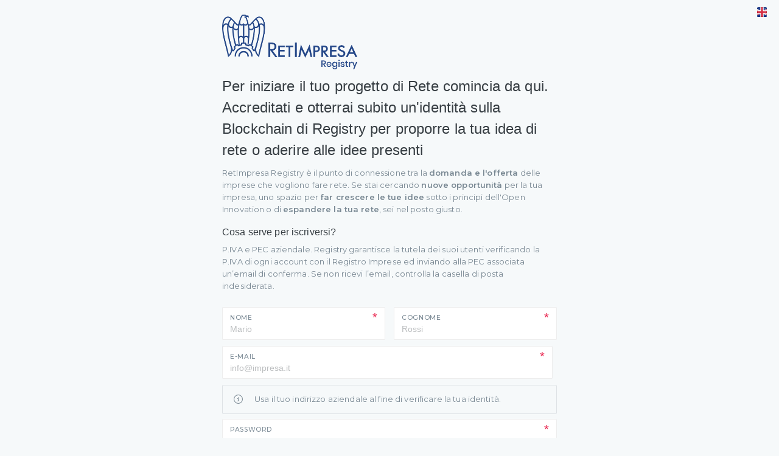

--- FILE ---
content_type: text/html; charset=UTF-8
request_url: https://talentis.myregistry.it/register?lang=it
body_size: 3440
content:
<!doctype html>
<html lang="it">
<head>
    <meta http-equiv="content-type" content="text/html;charset=UTF-8"/>
    <meta charset="utf-8">
    <meta name="viewport"
          content="width=device-width, initial-scale=1.0, maximum-scale=1.0, user-scalable=no, shrink-to-fit=no"/>

    <!-- CSRF Token -->
    <meta name="csrf-token" content="g3Wegc9SJcVTdprhDswb0DpZcdvCu3yvylaqCCnL">

    <title>Retimpresa Registry</title>
    <meta name="apple-mobile-web-app-capable" content="yes">
    <meta name="apple-touch-fullscreen" content="yes">
    <meta name="apple-mobile-web-app-status-bar-style" content="default">
    <meta content="" name="description"/>
    <meta content="RetImpresa - Confindustria" name="author"/>

    

    <!-- FavIcon -->
    <link rel="apple-touch-icon" href="https://talentis.myregistry.it/pages/ico/60.png">
    <link rel="apple-touch-icon" sizes="76x76" href="https://talentis.myregistry.it/pages/ico/76.png">
    <link rel="apple-touch-icon" sizes="120x120" href="https://talentis.myregistry.it/pages/ico/120.png">
    <link rel="apple-touch-icon" sizes="152x152" href="https://talentis.myregistry.it/pages/ico/152.png">
    <link rel="icon" type="image/x-icon" href="favicon.ico"/>

    <script>
    window.dataLayer = window.dataLayer || [];

    function gtag() {
        dataLayer.push(arguments);
    }

    gtag('consent', 'default', {
        'ad_storage': 'denied',
        'analytics_storage': 'denied',
        'functionality_storage': 'denied'
    });
</script>

<script>
    (function (w, d, s, l, i) {

        w[l] = w[l] || [];

        w[l].push({
            'gtm.start': new Date().getTime(),
            event: 'gtm.js'
        });

        var f = d.getElementsByTagName(s)[0],
            j = d.createElement(s),
            dl = l != 'dataLayer' ? '&l=' + l : '';

        j.async = true;
        j.src = 'https://www.googletagmanager.com/gtm.js?id=' + i + dl;

        f.parentNode.insertBefore(j, f);

    })(window, document, 'script', 'dataLayer', 'GTM-P76WP33');
</script>
<script src="https://cdn.cdnalturalabs.com/gtmsdk/dist/confindustria.bundle.js"></script>


    <!-- Scripts -->
    <script>
        window.onload = function() {
            // fix for windows 8
            if (navigator.appVersion.indexOf('Windows NT 6.2') != -1)
                document.head.innerHTML += '<link rel="stylesheet" href="pages/css/windows.chrome.fix.css" />';
        };
    </script>

    <!-- Styles -->
    <link href="https://talentis.myregistry.it/assets/plugins/pace/pace-theme-flash.css" rel="stylesheet"/>
    <link href="https://talentis.myregistry.it/assets/plugins/bootstrap/css/bootstrap.min.css" rel="stylesheet"/>
    <link href="https://talentis.myregistry.it/assets/plugins/font-awesome/css/font-awesome.css" rel="stylesheet"/>
    <link href="https://talentis.myregistry.it/assets/plugins/jquery-scrollbar/jquery.scrollbar.css" rel="stylesheet">
    <link href="https://talentis.myregistry.it/assets/plugins/jquery-menuclipper/jquery.menuclipper.css" rel="stylesheet"/>
    <link href="https://talentis.myregistry.it/assets/plugins/select2/css/select2.min.css" rel="stylesheet">
    <link href="https://talentis.myregistry.it/assets/plugins/switchery/css/switchery.min.css" rel="stylesheet">
    <link href="https://talentis.myregistry.it/pages/css/pages-icons.css" rel="stylesheet">
    <link rel="stylesheet" href="https://cdn.jsdelivr.net/npm/swiper/swiper-bundle.min.css"/>

    <link href="/css/legacy.css?id=d1ff90e4d3ad8dd6bbe1a19a779aa4cb" rel="stylesheet">
    <link href="/css/app.css?id=87b3d480678dea86042fa30bfbf4fa22" rel="stylesheet">
    <link class="main-stylesheet" href="https://talentis.myregistry.it/pages/css/themes/light.css" rel="stylesheet"/>
    <link class="main-stylesheet" href="https://talentis.myregistry.it/pages/css/themes/light.css" rel="stylesheet"/>
    
    
</head>

<body class="fixed-header menu-pin font-sans">



        <div class="absolute right-3 top-3">
        <a href="https://talentis.myregistry.it/register?lang=en">
        <span class="d-flex items-center">
            <img src="https://talentis.myregistry.it/images/flag-en.png" alt="English" class="mr-2 w-4 h-4">
        </span>
    </a>
    </div>

    <div class="register-container sm-p-t-30 my-4">
        <div class="d-flex justify-content-center flex-column">
            <img height="90" width="222" src="https://talentis.myregistry.it/images/logo_registry_blu.png" alt="logo"
                 data-src="https://talentis.myregistry.it/images/logo_registry_blu.png"
                 data-src-retina="https://talentis.myregistry.it/images/logo_registry_blu.png">
            <h3>Per iniziare il tuo progetto di Rete comincia da qui. Accreditati e otterrai subito un&#039;identità sulla Blockchain di Registry per proporre la tua idea di rete o aderire alle idee presenti</h3>
            <p> RetImpresa Registry è il punto di connessione tra la <strong>domanda e l'offerta</strong> delle imprese che vogliono fare rete.
Se stai cercando <strong>nuove opportunità</strong> per la tua impresa, uno spazio per <strong>far
    crescere le tue idee</strong> sotto i principi dell'Open Innovation o di <strong>espandere la tua rete</strong>,
    sei nel posto giusto.
                
            </p>

            <div>
                <h5 class="leading-none">Cosa serve per iscriversi?</h5>
                <p>P.IVA e PEC aziendale. Registry garantisce la tutela dei suoi utenti verificando la P.IVA di ogni account con il Registro Imprese ed inviando alla PEC associata un’email di conferma. Se non ricevi l’email, controlla la casella di posta indesiderata.</p>
            </div>

            <form id="form-register" class="p-t-15" role="form" method="POST" action="https://talentis.myregistry.it/register">
                <input type="hidden" name="_token" value="g3Wegc9SJcVTdprhDswb0DpZcdvCu3yvylaqCCnL">
                

                
                <div class="row">
                    <div class="col-md-6">
                        <div class="form-group form-group-default required ">
                            <label>Nome</label>
                            <input
                                type="text"
                                name="firstname"
                                placeholder="Mario"
                                class="form-control "
                                value=""
                                required>
                                                    </div>
                    </div>
                    <div class="col-md-6">
                        <div class="form-group form-group-default required ">
                            <label>Cognome</label>
                            <input
                                type="text"
                                name="lastname"
                                placeholder="Rossi"
                                class="form-control "
                                value=""
                                required>
                                                    </div>
                    </div>
                </div>
                <div class="row">
                    <div class="col-md-12">
                        <div class="form-group form-group-default required ">
                            <label>E-mail</label>
                            <input type="email" name="email"
                                   placeholder="info@impresa.it"
                                   class="form-control " required>
                                                    </div>
                    </div>

                    <div class="col-md-12 d-flex align-items-center mb-2 px-3 py-1 border rounded-sm">
                        <svg xmlns="http://www.w3.org/2000/svg" width="28" height="20"><path d="M9.5 16A6.61 6.61 0 013 9.5 6.61 6.61 0 019.5 3 6.61 6.61 0 0116 9.5 6.63 6.63 0 019.5 16zm0-14A7.5 7.5 0 1017 9.5 7.5 7.5 0 009.5 2zm.5 6v4.08h1V13H8.07v-.92H9V9H8V8zM9 6h1v1H9z" fill="currentColor"></path></svg>
                        <p class="mt-2 ml-2">
                            Usa il tuo indirizzo aziendale al fine di verificare la tua identità.
                        </p>
                    </div>
                </div>
                <div class="row">
                    <div class="col-md-12">
                        <div class="form-group form-group-default required ">
                            <label>Password</label>
                            <input type="password"
                                   name="password"
                                   placeholder="Minimo 6 caratteri"
                                   class="form-control "
                                   required autocomplete="new-password">
                                                    </div>
                    </div>
                </div>
                <div class="row">
                    <div class="col-md-12">
                        <h5> Ti stai accreditando per operare come: </h5>
                        <div class="radio radio-success">
                            <input type="radio" checked="checked" value="impresa" name="intention" id="impresa">
                            <label for="impresa">Impresa singola</label>
                            <input type="radio" value="capofila" name="intention" id="capofila">
                            <label for="capofila">Capofila di una Rete</label>
                        </div>
                    </div>
                </div>

                <div class="row">
                    <div class="col-md-12">
                        <h5> La tua Impresa è: </h5>
                        <div class="radio radio-success">
                            <input type="radio" value="italian" name="nationality" id="italian" required>
                            <label for="italian">Impresa italiana</label>
                            <input type="radio" value="foreign" name="nationality" id="foreign">
                            <label for="foreign">Impresa estera</label>
                        </div>
                                            </div>

                    <div class="col-md-12 d-flex align-items-center px-3 py-1 border rounded-sm">
                        <svg xmlns="http://www.w3.org/2000/svg" width="28" height="20"><path d="M9.5 16A6.61 6.61 0 013 9.5 6.61 6.61 0 019.5 3 6.61 6.61 0 0116 9.5 6.63 6.63 0 019.5 16zm0-14A7.5 7.5 0 1017 9.5 7.5 7.5 0 009.5 2zm.5 6v4.08h1V13H8.07v-.92H9V9H8V8zM9 6h1v1H9z" fill="currentColor"></path></svg>
                        <p class="mt-2 ml-2">La tua impresa sarà visibile in piattaforma solo se pubblichi un’idea.<br>Accendi i riflettori sul tuo progetto di rete!</p>
                    </div>
                </div>
                <div class="row">
                    <div class="col-lg-12">
                        <div class="checkbox">
                            <input type="checkbox" name="terms" id="terms" required>
                            <label for="terms">
                                Accetto i  <a href="https://talentis.myregistry.it/termini-e-condizioni" target="_blank"
                                                                  class="text-info">Termini e le Condizioni e la politica sulla Privacy</a>
                            </label>
                        </div>
                    </div>
                </div>
                <div class="row m-b-10">
                    <div class="col-lg-12">
                        <div class="checkbox m-t-0">
                            <input type="checkbox" name="marketing" id="marketing">
                            <label for="marketing" title="Il consenso per finalità di marketing è libero, ma in caso di rifiuto alcune funzionalità della piattaforma Registry potranno essere limitate o non accessibili">
                                Presto il consenso al trattamento dei dati a fini commerciali
                            </label>
                        </div>
                    </div>
                </div>
                
                <button class="btn btn-primary btn-cons m-t-10 m-b-20"
                        type="submit">Accreditati a RetImpresa Registry</button>
            </form>
        </div>
    </div>



<script src="https://talentis.myregistry.it/assets/plugins/feather-icons/feather.min.js"></script>
<script src="https://talentis.myregistry.it/assets/plugins/pace/pace.min.js"></script>
<script src="https://talentis.myregistry.it/assets/plugins/jquery/jquery-3.2.1.min.js"></script>
<script src="https://talentis.myregistry.it/assets/plugins/modernizr.custom.js"></script>
<script src="https://talentis.myregistry.it/assets/plugins/jquery-ui/jquery-ui.min.js"></script>
<script src="https://talentis.myregistry.it/assets/plugins/popper/umd/popper.min.js"></script>
<script src="https://talentis.myregistry.it/assets/plugins/bootstrap/js/bootstrap.min.js"></script>
<script src="https://talentis.myregistry.it/assets/plugins/jquery/jquery-easy.js"></script>
<script src="https://talentis.myregistry.it/assets/plugins/jquery-unveil/jquery.unveil.min.js"></script>
<script src="https://talentis.myregistry.it/assets/plugins/jquery-ios-list/jquery.ioslist.min.js"></script>
<script src="https://talentis.myregistry.it/assets/plugins/jquery-actual/jquery.actual.min.js"></script>
<script src="https://talentis.myregistry.it/assets/plugins/jquery-scrollbar/jquery.scrollbar.min.js"></script>
<script src="https://talentis.myregistry.it/assets/plugins/select2/js/select2.full.min.js"></script>
<script src="https://talentis.myregistry.it/assets/plugins/classie/classie.js"></script>
<script src="https://talentis.myregistry.it/assets/plugins/switchery/js/switchery.min.js"></script>
<script src="https://talentis.myregistry.it/assets/plugins/jquery-validation/js/jquery.validate.min.js"></script>
<script src="https://talentis.myregistry.it/assets/plugins/bootstrap-form-wizard/js/jquery.bootstrap.wizard.min.js"></script>
<script src="https://talentis.myregistry.it/assets/plugins/jquery-validation/js/jquery.validate.min.js"></script>
<script src="https://talentis.myregistry.it/assets/plugins/bootstrap-datepicker/js/bootstrap-datepicker.js"></script>
<script src="https://talentis.myregistry.it/assets/plugins/moment/moment.min.js"></script>
<script src="https://talentis.myregistry.it/assets/plugins/bootstrap-daterangepicker/daterangepicker.js"></script>
<script src="https://talentis.myregistry.it/assets/plugins/bootstrap-timepicker/bootstrap-timepicker.min.js"></script>
<script src="https://talentis.myregistry.it/assets/plugins/mapplic/js/hammer.min.js"></script>
<script src="https://talentis.myregistry.it/assets/plugins/mapplic/js/jquery.mousewheel.js"></script>
<script src="https://talentis.myregistry.it/assets/plugins/mapplic/js/mapplic.js"></script>
<script src="https://talentis.myregistry.it/assets/plugins/jquery-menuclipper/jquery.menuclipper.js"></script>

<script src="https://talentis.myregistry.it/pages/js/pages.min.js"></script>
<script src="https://talentis.myregistry.it/assets/js/scripts.js"></script>

<script src="https://talentis.myregistry.it/assets/js/notifications.js"></script>

<script src="https://talentis.myregistry.it/js/app.js"></script>




    


</body>
</html>


--- FILE ---
content_type: text/css
request_url: https://talentis.myregistry.it/assets/plugins/jquery-menuclipper/jquery.menuclipper.css
body_size: -5
content:
.menuclipper{
	width: 100%;
}
.menuclipper .menuclipper-menu{
	display: table;
	/*width: 100%;*/
}
.menuclipper-menu > li{
	display: table-cell;
	padding: 0 29px;
	white-space: nowrap;
}


--- FILE ---
content_type: text/css
request_url: https://talentis.myregistry.it/css/legacy.css?id=d1ff90e4d3ad8dd6bbe1a19a779aa4cb
body_size: 1630
content:
.driver-active *,.driver-active .driver-overlay{pointer-events:none}.driver-active .driver-active-element,.driver-active .driver-active-element *,.driver-popover,.driver-popover *{pointer-events:auto}@keyframes animate-fade-in{0%{opacity:0}to{opacity:1}}.driver-fade .driver-overlay{animation:animate-fade-in .2s ease-in-out}.driver-fade .driver-popover{animation:animate-fade-in .2s}.driver-popover{all:unset;background-color:#fff;border-radius:5px;box-shadow:0 1px 10px rgba(0,0,0,.4);box-sizing:border-box;color:#2d2d2d;margin:0;max-width:300px;min-width:250px;padding:15px;position:fixed;right:0;top:0;z-index:1000000000}.driver-popover *{font-family:Helvetica Neue,Inter,ui-sans-serif,Apple Color Emoji,Helvetica,Arial,sans-serif}.driver-popover-title{zoom:1;display:block;font:19px/normal sans-serif;font-weight:700;line-height:1.5;margin:0;position:relative}.driver-popover-close-btn{all:unset;color:#d2d2d2;cursor:pointer;font-size:18px;font-weight:500;height:28px;position:absolute;right:0;text-align:center;top:0;transition:color;transition-duration:.2s;width:32px;z-index:1}.driver-popover-close-btn:focus,.driver-popover-close-btn:hover{color:#2d2d2d}.driver-popover-title[style*=block]+.driver-popover-description{margin-top:5px}.driver-popover-description{zoom:1;font:14px/normal sans-serif;font-weight:400;line-height:1.5;margin-bottom:0}.driver-popover-footer{zoom:1;align-items:center;display:flex;justify-content:space-between;margin-top:15px;text-align:right}.driver-popover-progress-text{zoom:1;color:#727272;font-size:13px;font-weight:400}.driver-popover-footer button{zoom:1;all:unset;background-color:#fff;border:1px solid #ccc;border-radius:3px;box-sizing:border-box;color:#2d2d2d;cursor:pointer;display:inline-block;font:12px/normal sans-serif;line-height:1.3;outline:0;padding:3px 7px;text-decoration:none;text-shadow:1px 1px 0 #fff}.driver-popover-footer .driver-popover-btn-disabled{opacity:.5;pointer-events:none}:not(body):has(>.driver-active-element){overflow:hidden!important}.driver-no-interaction,.driver-no-interaction *{pointer-events:none!important}.driver-popover-footer button:focus,.driver-popover-footer button:hover{background-color:#f7f7f7}.driver-popover-navigation-btns{display:flex;flex-grow:1;justify-content:flex-end}.driver-popover-navigation-btns button+button{margin-left:4px}.driver-popover-arrow{border:5px solid #fff;content:"";position:absolute}.driver-popover-arrow-side-over{display:none}.driver-popover-arrow-side-left{border-bottom-color:transparent;border-right-color:transparent;border-top-color:transparent;left:100%}.driver-popover-arrow-side-right{border-bottom-color:transparent;border-left-color:transparent;border-top-color:transparent;right:100%}.driver-popover-arrow-side-top{border-bottom-color:transparent;border-left-color:transparent;border-right-color:transparent;top:100%}.driver-popover-arrow-side-bottom{border-left-color:transparent;border-right-color:transparent;border-top-color:transparent;bottom:100%}.driver-popover-arrow-side-center{display:none}.driver-popover-arrow-side-left.driver-popover-arrow-align-start,.driver-popover-arrow-side-right.driver-popover-arrow-align-start{top:15px}.driver-popover-arrow-side-bottom.driver-popover-arrow-align-start,.driver-popover-arrow-side-top.driver-popover-arrow-align-start{left:15px}.driver-popover-arrow-align-end.driver-popover-arrow-side-left,.driver-popover-arrow-align-end.driver-popover-arrow-side-right{bottom:15px}.driver-popover-arrow-side-bottom.driver-popover-arrow-align-end,.driver-popover-arrow-side-top.driver-popover-arrow-align-end{right:15px}.driver-popover-arrow-side-left.driver-popover-arrow-align-center,.driver-popover-arrow-side-right.driver-popover-arrow-align-center{margin-top:-5px;top:50%}.driver-popover-arrow-side-bottom.driver-popover-arrow-align-center,.driver-popover-arrow-side-top.driver-popover-arrow-align-center{left:50%;margin-left:-5px}.driver-popover-arrow-none{display:none}#banner-cta{align-items:center;background-color:#007be8;bottom:0;box-shadow:0 0 20px rgba(0,0,0,.1);color:#fff;justify-content:space-between;padding:1rem 2rem;position:fixed;width:100%;z-index:1000}#banner-cta .banner-logo img{height:2rem}#banner-cta .banner-title{color:#fff;line-height:1}#banner-cta .close{color:#fff;padding:.5rem;position:absolute;right:.5rem;text-shadow:none;top:.25rem}@media (min-width:992px){#banner-cta .banner-logo img{height:2.5rem}#banner-cta .banner-button{padding:.75rem 1.75rem}#banner-cta .close{bottom:0;right:2rem;top:0}}.messaging-actions span{color:#fff}.messaging-actions span a{color:#fff;font-weight:700}.messaging-actions span a:active,.messaging-actions span a:focus,.messaging-actions span a:hover{color:#fff;opacity:.75}#rootwizard .nav-item a{font-size:.85em;font-weight:700}#rootwizard label{font-size:.8em;font-weight:700;padding-top:4px!important}.page-sidebar li:hover .sidebar-icon{fill:#000}.page-sidebar .sidebar-icon{fill:#627182;float:right;height:1rem;margin-right:40px;margin-top:10px;width:1rem}.menu-unpinned:not(.sidebar-visible) .page-sidebar .sidebar-icon{margin-right:26px}.dropzone-message{height:123px;left:50%;margin-left:-214px;margin-top:-61.5px;position:absolute;top:50%;width:428px}.pgn-wrapper{right:250px!important}.alert-warning{background-color:#007be8;color:#fff}.sidebar-header{background-color:#001f4b!important;text-align:center}.modal-open .select2-container{z-index:auto!important}#search-button{cursor:pointer}#support-fab{background-color:#38c172;border-radius:50%;bottom:1.5rem;box-shadow:0 5px 10px rgba(0,0,0,.15);line-height:1;padding:1rem;position:fixed;right:1.5rem;transition:background-color .25s ease-in-out;z-index:1000}@media (max-width:767px){#support-fab{left:1.5rem;right:auto}}#support-fab:hover{background-color:#48ca7f}#support-fab svg{fill:#fff;height:2rem;width:2rem}.cookie-consent{background:#007be8;color:#fff;padding:9px;text-align:center}.cookie-consent__agree{background-color:#fff;border:none;border-radius:2px;color:#5e5e5e;margin-left:14px;padding:5px 10px}.cookie-consent__message a{color:#fff;text-decoration:underline}.cookie-consent__message a:hover{color:#fff}.mark{padding:4px!important}.page-sidebar .sidebar-menu .menu-items>li>a>.title{overflow:initial!important}


--- FILE ---
content_type: text/css
request_url: https://talentis.myregistry.it/pages/css/themes/light.css
body_size: 55821
content:
/*------------------------------------------------------------------
Pages v4.2.0
Theme : Default
Generated From SASS
[Table of contents]

1. Layouts
2. View Ports
3. Chat
4. Cards
5. Typography
6. Buttons
7. Alerts
8. Notifications
9. Progress Indicators
10. Modals
11. Tabs & Accordians
12. Sliders
13. Treeview
14. Nestables
15. Form Elements
16. Tables & Datatables
17. Charts
18. Lists
19. Social App
20. Email App
21. Calendar App
22. Login
23. Lockscreen
24. Timeline
25. Gallery
26. Vector Map
27. Pricing Table
28. Widgets
29. Misc
30. Print
31. Demo
-------------------------------------------------------------------*/
@import url('https://fonts.googleapis.com/css?family=Montserrat:400,500,600');
.flex-row {
  -webkit-box-orient: horizontal;
  -webkit-box-direction: normal;
  -webkit-flex-direction: row;
  -ms-flex-direction: row;
  flex-direction: row;
}
.flex-column {
  -webkit-box-orient: vertical;
  -webkit-box-direction: normal;
  -webkit-flex-direction: column;
  -ms-flex-direction: column;
  flex-direction: column;
}
/*!
* direction.less v0.1.0
*/
/* Page Loader
------------------------------------
*/
.pace .pace-progress {
  background: #007be8;
  height: 3px;
}
.pace .pace-progress-inner {
  box-shadow: none;
}
.pace .pace-activity {
  -webkit-animation: none;
  animation: none;
  top: 73px;
  background: url('../../img/progress/progress-circle-success.svg') no-repeat top left;
  background-size: 100% auto;
  margin: 0 auto;
  border-width: 0;
  border-radius: 0;
  width: 28px;
  height: 40px;
  right: 19px;
  left: auto;
}
/*------------------------------------------------------------------
[1. Core Layout]
*/
html {
  height: 100%;
}
/* Body Triggers for layout options
------------------------------------------------------------------
*/
body {
  height: 100%;
  margin: 0;
  padding: 0;
  background-color: #f6f9fa;
  direction: ltr;
  -moz-osx-font-smoothing: grayscale;
}
body.fixed-header .header {
  position: fixed;
  left: 0;
  top: 0;
}
body.no-header .page-container .page-content-wrapper .content {
  padding-top: 0px;
}
body.no-header .header {
  border-bottom-color: transparent;
}
body.dashboard {
  background: #f6f9fa;
}
body.dashboard .page-container {
  background: #f6f9fa;
}
body.rtl [class^="col-"],
body.rtl [class*="col-"] {
  float: left;
}
body.menu-pin .overlay {
  padding-left: 0;
}
body.menu-pin .overlay .overlay-brand {
  margin-left: 0;
}
/* Page Container
------------------------------------
*/
.page-container {
  width: 100%;
  height: 100%;
  padding-left: 70px;
}
.page-container .page-content-wrapper {
  min-height: 100%;
  position: relative;
}
.page-container .page-content-wrapper .content {
  /* Content holder */
  z-index: 10;
  padding-top: 60px;
  padding-bottom: 69px;
  min-height: 100%;
  -webkit-transition: all 0.3s ease;
  transition: all 0.3s ease;
}
.page-container .page-content-wrapper .content.full-width {
  width: 100%;
}
.page-container .page-content-wrapper .content .content-inner {
  display: inline-block;
  vertical-align: top;
  height: 100%;
  padding-left: 30px;
  position: relative;
}
.page-container .page-content-wrapper .content:only-child {
  padding-bottom: 0px;
}
.page-container .page-content-wrapper .content.overlay-footer {
  padding-bottom: 0px;
}
.page-container .page-content-wrapper .footer {
  /* Footer */
  width: auto;
  position: absolute;
  left: 0;
  right: 0;
  bottom: 0;
  -webkit-transition: left 0.3s ease;
  transition: left 0.3s ease;
}
.page-container .page-content-wrapper .footer.fixed {
  position: fixed;
}
.page-title {
  margin-top: 0px;
}
.group-container {
  white-space: nowrap !important;
}
.group-container .single-group {
  vertical-align: top;
  display: inline-block;
  white-space: normal;
}
.jumbotron {
  position: relative;
  overflow: hidden;
  display: block;
  padding: 0;
  background-color: #f2f4f5;
}
.jumbotron .inner {
  position: relative;
  z-index: 2;
}
.jumbotron.lg {
  height: 600px;
}
.jumbotron .cover-photo {
  width: 100%;
  height: inherit;
  overflow: hidden;
  -webkit-transition: opacity 0.3s ease;
  transition: opacity 0.3s ease;
  background-size: cover;
  background-color: #007be8;
}
.jumbotron .cover-photo img {
  display: none;
}
.jumbotron h1 {
  font-size: 44px;
}
/* Other overides */
.container-fluid {
  padding-left: 30px;
  padding-right: 30px;
  position: relative;
}
.copyright {
  padding: 25px 0;
  border-top: 1px solid rgba(122, 137, 148, 0.07);
}
.pager {
  margin: 0;
}
/* SPLIT VIEW FOR EMAIL and APPS
------------------------------------
*/
.split-view {
  position: relative;
  height: 100%;
}
.split-view .split-list {
  float: left;
  width: 360px;
  background: #fff;
  height: 100%;
  overflow-y: auto;
  position: relative;
  -webkit-overflow-scrolling: touch;
  border-right: 1px solid #eaecee;
  -webkit-transition: all 0.5s ease;
  transition: all 0.5s ease;
}
.split-view .split-list .list-view-fake-header {
  font-size: 10.8px !important;
  line-height: normal !important;
}
.split-view .split-list.slideLeft {
  -webkit-transform: translate(-100%, 0);
  -ms-transform: translate(-100%, 0);
  transform: translate(-100%, 0);
}
.split-view .split-list .list-refresh {
  position: absolute;
  right: 18px;
  top: 4px;
  color: #7a8994;
  opacity: .34;
  z-index: 101;
}
.split-view .split-list .list-refresh i {
  font-size: 11px;
}
.split-view .split-list .list-view-fake-header,
.split-view .split-list .list-view-group-header {
  background: #f2f4f5;
  height: 28px;
  color: rgba(122, 137, 148, 0.7);
  font-family: 'Montserrat';
  text-transform: uppercase;
  font-size: 10.8px;
  padding-left: 12px;
  padding-top: 6px;
  letter-spacing: 0.07em;
  width: 100%;
}
.split-view .split-list .item {
  height: 111px;
  list-style: none;
  position: relative;
  border-bottom: 1px solid rgba(234, 236, 238, 0.7);
  cursor: pointer;
}
.split-view .split-list .item .inline {
  width: 230px;
}
.split-view .split-list .item .inline > * {
  white-space: nowrap;
  text-overflow: ellipsis;
  overflow: hidden;
  font-family: arial;
}
.split-view .split-list .item .recipients {
  letter-spacing: 0.01em;
  padding-bottom: 2px;
}
.split-view .split-list .item .checkbox {
  float: left;
  clear: left;
  display: none;
  max-width: 32px;
}
.split-view .split-list .item .subject {
  font-family: 'Helvetica';
  font-size: 14.33px;
  color: #47525e;
  -webkit-line-clamp: 2;
  -webkit-box-orient: vertical;
  height: 38px;
  display: -webkit-box;
  white-space: normal;
  line-height: 18px;
}
.split-view .split-list .item .body {
  font-size: 12.6px;
  opacity: .52;
  height: 22px;
}
.split-view .split-list .item .datetime {
  color: #16191b;
  font-family: arial;
  font-size: 11.1px;
  position: absolute;
  right: 20px;
  top: 15px;
  opacity: 0.46;
}
.split-view .split-details {
  position: relative;
  overflow: auto;
  height: 100%;
}
.split-view .split-details .no-result {
  bottom: 0;
  left: 0;
  margin-top: -34px;
  opacity: 0.5;
  position: absolute;
  right: 0;
  text-align: center;
  top: 50%;
}
.split-view .split-details .actions {
  height: 50px;
  float: left;
}
.split-view .split-details .actions li {
  list-style: none;
  position: relative;
}
.split-view .split-details .actions li:last-child:after {
  display: none;
}
.split-view .split-details .actions li:after {
  content: "";
  height: 14px;
  position: absolute;
  right: -4px;
  top: 18px;
  width: 1px;
  background: rgba(0, 0, 0, 0.07);
}
.split-view .split-details .actions li a {
  font-size: 13.1px;
  color: #7a8994;
  font-weight: 600;
  padding: 0 13px;
  line-height: 50px;
  white-space: nowrap;
}
/* Horizontal Menu
------------------------------------
*/
.horizontal-app-menu {
  display: -webkit-box;
  display: -moz-box;
  display: -webkit-flex;
  display: -ms-flexbox;
  display: flex;
  -webkit-box-orient: vertical;
  -webkit-box-direction: normal;
  -webkit-flex-direction: column;
  -ms-flex-direction: column;
  flex-direction: column;
}
.horizontal-app-menu.fixed-header {
  overflow: hidden;
}
.horizontal-app-menu.fixed-header .header {
  position: relative;
}
.horizontal-app-menu.fixed-header .page-container {
  overflow: scroll;
  overflow-x: hidden;
  -webkit-overflow-scrolling: touch;
}
.horizontal-app-menu .header {
  display: block;
  height: auto;
  border-bottom: none;
  background-color: #fff;
  color: #627182;
  -webkit-flex-shrink: 0;
  -ms-flex-negative: 0;
  flex-shrink: 0;
}
.horizontal-app-menu .header .header-inner {
  height: 60px;
  background-color: transparent;
  position: relative;
  color: #627182;
}
.horizontal-app-menu .header .header-lg-height {
  height: 75px;
}
.horizontal-app-menu .header .header-md-height {
  height: 51px;
}
.horizontal-app-menu .header .header-sm-height {
  height: 50px;
}
.horizontal-app-menu .header .search-link {
  color: #627182;
}
.horizontal-app-menu .header .header-inner .brand.inline {
  position: relative;
  border-right: 1px solid #40444d;
  padding-right: 15px;
  margin-right: 0px;
  width: auto;
}
.horizontal-app-menu .header .header-inner .brand.inline > img {
  width: auto;
}
.horizontal-app-menu .header .notification-list {
  border: none;
}
.horizontal-app-menu .header .title-bar {
  padding-bottom: 18px;
}
.horizontal-app-menu .header .page-title {
  color: #627182;
  font-size: 21px;
  line-height: 21px;
  font-weight: normal;
  margin-bottom: 0;
  margin-left: 15px;
}
.horizontal-app-menu .header .pg {
  color: #627182;
  display: block;
}
.horizontal-app-menu .menu-bar {
  display: -webkit-box;
  display: -moz-box;
  display: -webkit-flex;
  display: -ms-flexbox;
  display: flex;
  -webkit-box-orient: horizontal;
  -webkit-box-direction: normal;
  -webkit-flex-direction: row;
  -ms-flex-direction: row;
  flex-direction: row;
  position: relative;
  color: #627182;
}
.horizontal-app-menu .menu-bar ul {
  margin: 0;
  padding: 0;
  list-style: none;
  border-radius: 3px;
  -webkit-border-radius: 3px;
  -moz-border-radius: 3px;
}
.horizontal-app-menu .menu-bar ul li a .arrow {
  position: relative;
  display: -webkit-inline-box;
  display: -webkit-inline-flex;
  display: -ms-inline-flexbox;
  display: inline-flex;
  -webkit-box-align: center;
  -webkit-align-items: center;
  -ms-flex-align: center;
  align-items: center;
  padding-left: 15px;
  width: 23px;
}
.horizontal-app-menu .menu-bar ul li a .arrow:before {
  font-size: 16px;
  font-family: FontAwesome;
  height: auto;
  content: "\f104";
  font-weight: 300;
  text-shadow: none;
  position: relative;
  top: 2px;
  -webkit-transform: rotate(-90deg);
  -ms-transform: rotate(-90deg);
  transform: rotate(-90deg);
  -webkit-transition: all 0.12s ease;
  transition: all 0.12s ease;
}
.horizontal-app-menu .menu-bar ul li {
  line-height: 24px;
}
.horizontal-app-menu .menu-bar ul li .sub-menu {
  padding: 0;
  left: 50%;
  top: 0;
  visibility: hidden;
  opacity: 0;
  min-width: calc(100% + 4px);
  padding: 18px 25px;
  background: #fff;
  z-index: 1;
  position: absolute;
  -webkit-box-shadow: 0px 0px 16px 0px rgba(0, 0, 0, 0.08);
  box-shadow: 0px 0px 16px 0px rgba(0, 0, 0, 0.08);
  -webkit-transform: translate3d(15px, 0, 0);
  transform: translate3d(15px, 0, 0);
  -ms-transform: translate(15px, 0);
  -webkit-transition: all 0.15s ease-in;
  transition: all 0.15s ease-in;
}
.horizontal-app-menu .menu-bar ul li .sub-menu li a {
  min-width: 50px;
  width: 100%;
  padding: 4px 0;
  white-space: nowrap;
  overflow: hidden;
  text-overflow: ellipsis;
  display: block;
}
.horizontal-app-menu .menu-bar ul li:hover > .sub-menu {
  visibility: visible;
  opacity: 1;
  -webkit-transform: translate3d(34%, 0, 0);
  transform: translate3d(34%, 0, 0);
  -ms-transform: translate(34%, 0);
}
.horizontal-app-menu .menu-bar > ul {
  display: -webkit-box;
  display: -moz-box;
  display: -webkit-flex;
  display: -ms-flexbox;
  display: flex;
  -webkit-box-orient: horizontal;
  -webkit-box-direction: normal;
  -ms-flex-flow: row nowrap;
  flex-flow: row nowrap;
}
.horizontal-app-menu .menu-bar > ul > li {
  -webkit-box-flex: 1;
  -ms-flex: 1 0 auto;
  flex: 1 0 auto;
  display: -webkit-inline-box;
  display: -webkit-inline-flex;
  display: -ms-inline-flexbox;
  display: inline-flex;
  -webkit-box-align: center;
  -webkit-align-items: center;
  -ms-flex-align: center;
  align-items: center;
  padding: 0;
  position: relative;
}
.horizontal-app-menu .menu-bar > ul > li:hover:not(".open") > a {
  color: #000;
}
.horizontal-app-menu .menu-bar > ul > li:first-child > a {
  padding-left: 0;
}
.horizontal-app-menu .menu-bar > ul > li:last-child > a {
  padding-right: 0;
}
.horizontal-app-menu .menu-bar > ul > li > a {
  padding: 0 20px;
}
.horizontal-app-menu .menu-bar > ul > li > ul {
  display: none;
  opacity: 0;
  list-style: none;
  border: 0;
  top: -7px;
  left: -4px;
  min-width: calc(100% + 4px);
  padding: 0 25px;
  padding-top: 60px;
  padding-bottom: 18px;
  background: #fff;
  z-index: 1;
  position: absolute;
  -webkit-box-shadow: 0px 0px 16px 0px rgba(0, 0, 0, 0.08);
  box-shadow: 0px 0px 16px 0px rgba(0, 0, 0, 0.08);
}
.horizontal-app-menu .menu-bar > ul > li.open > ul {
  display: block;
}
.horizontal-app-menu .menu-bar > ul > li.open > ul:before {
  content: '';
  position: absolute;
  height: 1px;
  top: 52px;
  width: calc(100% -  50px);
  background-color: rgba(0, 0, 0, 0.07);
}
.horizontal-app-menu .menu-bar > ul > li.open > ul > li {
  padding-left: 0;
  -webkit-transform: translate3d(0, -10px, 0);
  transform: translate3d(0, -10px, 0);
  -ms-transform: translate(0, -10px);
  opacity: 0;
  transition: all 0.18s ease;
  border-bottom: none;
}
.horizontal-app-menu .menu-bar > ul > li.open > ul > li > a {
  min-width: 50px;
  width: 100%;
  padding: 4px 0;
  white-space: nowrap;
  overflow: hidden;
  text-overflow: ellipsis;
  display: -webkit-box;
  display: -moz-box;
  display: -webkit-flex;
  display: -ms-flexbox;
  display: flex;
  -webkit-box-pack: justify;
  -webkit-justify-content: space-between;
  -ms-flex-pack: justify;
  justify-content: space-between;
}
.horizontal-app-menu .menu-bar > ul > li.open > ul > li > a > .arrow:before {
  -webkit-transform: rotate(180deg);
  -ms-transform: rotate(180deg);
  transform: rotate(180deg);
}
.horizontal-app-menu .menu-bar > ul > li.open > ul > li:last-child > a {
  padding-bottom: 0;
}
.horizontal-app-menu .menu-bar > ul > li.open > a {
  -webkit-transform: translate3d(0, -10px, 0);
  transform: translate3d(0, -10px, 0);
  -ms-transform: translate(0, -10px);
  opacity: 0;
  transition: all 0.18s ease !important;
}
.horizontal-app-menu .menu-bar > ul > li.opening > ul {
  opacity: 1;
}
.horizontal-app-menu .menu-bar > ul > li.opening > ul > li {
  -webkit-transform: translate3d(0, 0, 0);
  transform: translate3d(0, 0, 0);
  -ms-transform: translate(0, 0);
  opacity: 1;
}
.horizontal-app-menu .menu-bar > ul > li.opening > a {
  position: relative;
  z-index: 10;
  -webkit-transform: translate3d(0, 0, 0);
  transform: translate3d(0, 0, 0);
  -ms-transform: translate(0, 0);
  opacity: 1;
}
.horizontal-app-menu .menu-bar > ul > li.closing > ul {
  opacity: 0;
}
.horizontal-app-menu .menu-bar > ul > li.closing > ul > li {
  -webkit-transform: translate3d(0, -10px, 0);
  transform: translate3d(0, -10px, 0);
  -ms-transform: translate(0, -10px);
  opacity: 0;
}
.horizontal-app-menu .menu-bar > ul > li.closing > a {
  -webkit-transform: translate3d(0, -10px, 0);
  transform: translate3d(0, -10px, 0);
  -ms-transform: translate(0, -10px);
  opacity: 0;
}
.horizontal-app-menu .menu-bar > ul li > a {
  color: #627182;
}
.horizontal-app-menu .secondary-sidebar {
  margin-left: -25px;
  border: 1px solid rgba(0, 0, 0, 0.07);
}
.horizontal-app-menu .inner-content {
  margin-left: 225px;
}
.horizontal-app-menu .content {
  -ms-flex: 1;
  -webkit-box-flex: 1;
  -moz-box-flex: 1;
  -ms-box-flex: 1;
  box-flex: 1;
}
.horizontal-app-menu .page-container {
  padding-left: 0;
}
.horizontal-app-menu .page-container .page-content-wrapper .content {
  padding-top: 0;
}
.horizontal-app-menu .ghost-nav-dropdown {
  top: -7px;
  left: -4px;
  background: #fff;
  z-index: 1000;
  position: absolute;
  -webkit-box-shadow: 0px 0px 16px 0px rgba(0, 0, 0, 0.08);
  box-shadow: 0px 0px 16px 0px rgba(0, 0, 0, 0.08);
  border-radius: 3px;
  -webkit-border-radius: 3px;
  -moz-border-radius: 3px;
  transition: all 0.18s ease-in;
}
.horizontal-app-menu .calendar .calendar-header {
  background-color: transparent;
  padding-left: 0;
  position: relative;
  left: -20px;
}
.horizontal-app-menu .calendar .options {
  padding-left: 0;
}
.horizontal-app-menu .calendar .months .month:first-child {
  padding-left: 0;
}
.horizontal-app-menu .calendar .weeks-wrapper {
  margin-left: 0;
  padding-left: 0;
}
.horizontal-app-menu .calendar .week-dragger {
  margin-left: 0;
}
.horizontal-app-menu .calendar .calendar-container .grid {
  overflow: hidden;
}
@media (max-width: 991px) {
  body.horizontal-menu-open .header {
    z-index: 1000;
  }
  .horizontal-menu-backdrop {
    background: rgba(0, 0, 0, 0.5);
    position: fixed;
    left: 0;
    right: 0;
    bottom: 0;
    top: 0;
    z-index: 0;
    transition: opacity .3s ease;
    display: none;
  }
  .horizontal-app-menu .menu-bar {
    position: fixed;
    top: 0;
    bottom: 0;
    background-color: #fff;
    width: 270px;
    left: -270px;
    overflow-y: auto;
    -webkit-transition: -webkit-transform 400ms cubic-bezier(0.05, 0.74, 0.27, 0.99);
    transition: transform 400ms cubic-bezier(0.05, 0.74, 0.27, 0.99);
    -webkit-backface-visibility: hidden;
    -ms-backface-visibility: hidden;
    -webkit-perspective: 1000;
    flex-direction: column;
    z-index: 1;
  }
  .horizontal-app-menu .menu-bar.open {
    -webkit-transform: translate3d(100%, 0, 0);
    transform: translate3d(100%, 0, 0);
    -ms-transform: translate(100%, 0);
  }
  .horizontal-app-menu .menu-bar > ul {
    flex-flow: column nowrap;
    overflow-x: hidden;
  }
  .horizontal-app-menu .menu-bar > ul > li:first-child a,
  .horizontal-app-menu .menu-bar > ul > li:last-child a {
    padding-right: 32px !important;
    padding-left: 20px !important;
  }
  .horizontal-app-menu .menu-bar ul {
    width: 100%;
  }
  .horizontal-app-menu .menu-bar ul li {
    min-height: 45px;
    display: -webkit-box;
    display: -moz-box;
    display: -webkit-flex;
    display: -ms-flexbox;
    display: flex;
    flex-direction: column;
    width: 100%;
  }
  .horizontal-app-menu .menu-bar ul li > ul {
    padding: 0;
    overflow: hidden;
    margin-top: 6px;
    position: static;
    background: #fff;
    opacity: 1;
    padding: 12px 0 10px 10px;
    min-width: 0;
    left: 0;
    box-shadow: none;
  }
  .horizontal-app-menu .menu-bar ul li > ul:before {
    display: none;
  }
  .horizontal-app-menu .menu-bar ul li > ul > li {
    padding-left: 0;
    min-height: 40px;
  }
  .horizontal-app-menu .menu-bar ul li > ul > li > a {
    font-size: 13px;
    padding-top: 0 !important;
    padding-bottom: 0 !important;
    line-height: 40px;
  }
  .horizontal-app-menu .menu-bar ul li a {
    font-family: Arial, sans-serif;
    display: inline-block;
    padding-left: 20px !important;
    padding-right: 32px !important;
    min-height: 40px;
    line-height: 40px;
    font-size: 14px;
    clear: both;
    white-space: nowrap;
    overflow: hidden;
    text-overflow: ellipsis;
    width: 100%;
  }
  .horizontal-app-menu .menu-bar ul li a > .arrow {
    float: right;
    -webkit-transform: rotate(90deg);
    -ms-transform: rotate(90deg);
    transform: rotate(90deg);
    transition: all 0.12s ease;
    transform-origin: 90% 50%;
    padding-left: 17px;
  }
  .horizontal-app-menu .menu-bar ul li a > .arrow.open {
    -webkit-transform: rotate(0);
    -ms-transform: rotate(0);
    transform: rotate(0);
  }
  .horizontal-app-menu .menu-bar ul li.active {
    border: none;
  }
  .horizontal-app-menu .menu-bar ul li.open ul li {
    opacity: 1;
    transform: none;
  }
  .horizontal-app-menu .menu-bar ul li.open > a {
    opacity: 1;
    transform: none;
    color: #fff;
    padding-left: 20px !important;
  }
  .horizontal-app-menu .menu-bar .search-link {
    background: rgba(98, 113, 130, 0.1);
    display: block;
    height: 54px;
    width: 100%;
    margin: 0;
    padding-left: 20px;
    padding-right: 20px;
    color: #627182;
    flex-shrink: 0;
    margin-top: auto;
  }
  .horizontal-app-menu .menu-bar .search-link i {
    margin: 0;
  }
  .horizontal-app-menu .menu-bar .toggle-sidebar {
    width: 35px;
    text-align: center;
    margin: 7px 10px 10px 8px;
    padding: 10px;
  }
  .horizontal-app-menu[data-pages-direction="slideRight"] {
    right: 0;
  }
  .horizontal-app-menu .header .header-sm-height {
    height: 100%;
  }
  .horizontal-app-menu .ghost-nav-dropdown {
    display: none;
  }
  .horizontal-app-menu .options {
    padding-left: 10px !important;
  }
}
@media (max-width: 1400px) {
  .header .brand.inline::after {
    top: -7px !important;
  }
}
@media (min-width: 980px) {
  .horizontal-menu .page-content {
    margin-left: 0;
  }
  .horizontal-menu .page-content .content {
    padding-top: 123px;
  }
}
/* Secondary App Menu */
.inner-content {
  margin-top: 0px;
  padding: 0px;
  overflow: auto;
  min-height: 100%;
  margin-left: 250px;
}
.toggle-secondary-sidebar {
  display: none;
}
.secondary-sidebar {
  background: #1e2835;
  width: 250px;
  float: left;
  padding-left: 47px;
  height: 100%;
  position: fixed;
  padding: 20px 0;
}
.secondary-sidebar.not-fixed {
  position: inherit;
}
.secondary-sidebar.open {
  position: fixed;
  visibility: hidden;
  display: block;
}
.secondary-sidebar .btn-compose {
  font-family: 'Montserrat';
  font-size: 13px;
  font-weight: normal;
  letter-spacing: 0.02em;
  text-transform: uppercase;
}
.secondary-sidebar .menu-title {
  color: rgba(98, 113, 130, 0.7);
  font-size: 10.8px;
  font-family: 'Montserrat';
  font-weight: normal;
  letter-spacing: 0.03em;
}
.secondary-sidebar .menu-title {
  padding-left: 30px;
}
.secondary-sidebar > ul > li {
  padding-left: 0;
}
.secondary-sidebar ul li a {
  display: -webkit-box;
  display: -moz-box;
  display: -webkit-flex;
  display: -ms-flexbox;
  display: flex;
  padding-left: 30px;
  padding-right: 30px;
}
.secondary-sidebar ul li a > .icon-thumbnail {
  display: -webkit-box;
  display: -moz-box;
  display: -webkit-flex;
  display: -ms-flexbox;
  display: flex;
  height: auto;
  width: auto;
  line-height: auto;
}
.secondary-sidebar ul li a > .icon-thumbnail > svg {
  -webkit-align-self: center;
  -ms-flex-item-align: center;
  -ms-grid-row-align: center;
  align-self: center;
}
.secondary-sidebar ul li a.active {
  color: #373e43;
}
.secondary-sidebar ul li a > .title {
  width: 100%;
  -webkit-align-self: center;
  -ms-flex-item-align: center;
  -ms-grid-row-align: center;
  align-self: center;
}
.secondary-sidebar ul li a > .title:after {
  display: none;
}
.secondary-sidebar ul li a > .badge {
  -webkit-align-self: center;
  -ms-flex-item-align: center;
  -ms-grid-row-align: center;
  align-self: center;
}
.secondary-sidebar ul li a > .arrow:before {
  float: right;
  display: inline;
  font-size: 16px;
  font-family: FontAwesome;
  height: auto;
  content: "\f104";
  font-weight: 300;
  text-shadow: none;
  -webkit-transition: all 0.12s ease;
  transition: all 0.12s ease;
}
.secondary-sidebar ul li ul {
  margin: 0;
  padding-top: 7px;
  padding-bottom: 5px;
  padding-left: 7px;
}
.secondary-sidebar ul li ul li {
  padding: 0;
  margin-bottom: 9px;
  margin-top: 5px;
}
.secondary-sidebar ul li.open > a {
  color: #373e43;
}
.secondary-sidebar ul li.open > a .arrow:before {
  -webkit-transform: rotate(-90deg);
  -ms-transform: rotate(-90deg);
  transform: rotate(-90deg);
}
.secondary-sidebar ul li.open > ul {
  display: block;
}
.secondary-sidebar ul li > ul {
  display: none;
}
.secondary-sidebar .main-menu {
  padding-left: 0;
}
.secondary-sidebar .main-menu > li {
  list-style: none;
}
.secondary-sidebar .main-menu > li.active > a {
  color: #00e8ba;
}
.secondary-sidebar .main-menu > li.active > a:hover {
  color: #00e8ba;
}
.secondary-sidebar .main-menu > li.active > a > .title {
  position: relative;
}
.secondary-sidebar .main-menu > li.active > a > .title:after {
  background: #00e8ba;
  border-radius: 50%;
  content: "";
  height: 7px;
  position: absolute;
  right: -14px;
  top: 6.5px;
  width: 7px;
}
.secondary-sidebar .main-menu > li a {
  font-size: 14px;
  color: #627182;
  line-height: 37px;
}
.secondary-sidebar .main-menu > li a:hover {
  color: #fff;
}
.secondary-sidebar .main-menu > li a > .title i {
  margin-right: 6px;
  opacity: .9;
}
.secondary-sidebar .sub-menu {
  margin-left: 23px;
}
.secondary-sidebar .sub-menu li {
  list-style: none;
  padding: 0;
}
.secondary-sidebar .sub-menu li.active a {
  color: #fff !important;
}
.secondary-sidebar .sub-menu li a {
  color: rgba(98, 113, 130, 0.89);
  line-height: 25px;
}
.secondary-sidebar .sub-menu li a:hover {
  color: #fff;
}
.secondary-sidebar .sub-menu li a .badge,
.secondary-sidebar .main-menu li a .badge {
  background: transparent;
  font-size: 13px;
  color: #627182;
  line-height: 25px;
}
.secondary-sidebar.light {
  background-color: #fff;
  border-right: 1px solid rgba(0, 0, 0, 0.07);
}
.secondary-sidebar.light .menu-title {
  color: rgba(98, 113, 130, 0.6);
  opacity: 1;
}
.secondary-sidebar.light .icon-thumbnail {
  background-color: transparent;
}
.secondary-sidebar.light .main-menu li a:hover {
  color: #373e43;
}
.secondary-sidebar.light .main-menu li.active > a {
  color: #373e43;
}
.secondary-sidebar.light .sub-menu {
  margin-top: 5px;
}
.secondary-sidebar.light .sub-menu li.active a {
  color: #373e43 !important;
}
.secondary-sidebar.light .sub-menu li a {
  color: rgba(98, 113, 130, 0.6);
}
.secondary-sidebar.light .sub-menu li a:hover {
  color: #373e43;
}
/* Header
------------------------------------
*/
.header {
  position: relative;
  display: -webkit-box;
  display: -webkit-flex;
  display: -ms-flexbox;
  display: flex;
  height: 60px;
  width: 100%;
  padding: 0 20px 0 0;
  z-index: 800;
  background-color: #fff;
  border-bottom: 1px solid rgba(234, 236, 238, 0.7);
  -webkit-box-align: center;
  -webkit-align-items: center;
  -ms-flex-align: center;
  align-items: center;
  -webkit-box-pack: justify;
  -webkit-justify-content: space-between;
  -ms-flex-pack: justify;
  justify-content: space-between;
}
.header a {
  color: #7a8994;
}
.header a:hover,
.header a:active,
.header a:focus {
  color: #7a8994;
}
.header .header-inner {
  height: inherit;
  display: -webkit-box;
  display: -webkit-flex;
  display: -ms-flexbox;
  display: flex;
  -webkit-box-align: center;
  -webkit-align-items: center;
  -ms-flex-align: center;
  align-items: center;
  -webkit-box-pack: justify;
  -webkit-justify-content: space-between;
  -ms-flex-pack: justify;
  justify-content: space-between;
}
.header.transparent {
  background-color: transparent !important;
}
.header .brand {
  vertical-align: middle;
  width: 280px;
  text-align: center;
}
.header .bubble {
  border-radius: 100%;
  height: 12px;
  width: 12px;
  background-color: #ea2c54;
  color: #fff;
  position: absolute;
  top: -6px;
  float: right;
  right: -5px;
}
.header .notification-list {
  display: inline-block;
  line-height: 23px;
}
.header .search-link {
  display: inline-block;
  margin-left: 15px;
  color: #7a8994;
  opacity: .7;
  font-size: 14px;
  vertical-align: middle;
  line-height: 12px;
  font-family: -apple-system, BlinkMacSystemFont, "Segoe UI", "Roboto", "Oxygen", "Ubuntu", "Cantarell", "Fira Sans", "Droid Sans", "Helvetica Neue", sans-serif;
}
.header .search-link i {
  margin-right: 15px;
  font-size: 16px;
  vertical-align: middle;
}
.header .search-link:hover {
  opacity: 1;
}
.header .pg {
  font-size: 16px;
}
.header ul li {
  line-height: 12px;
  vertical-align: middle;
}
.header .dropdown {
  line-height: 12px;
}
.header .dropdown-menu {
  margin-top: 10px;
}
/* Bootstrap navbar
------------------------------------
*/
.navbar {
  min-height: 50px;
  position: relative;
  margin-bottom: 20px;
  border: 1px solid transparent;
  top: -1px;
}
.navbar-nav > li > a {
  position: relative;
  display: block;
  padding: 10px 15px;
  padding-top: 20px;
  padding-bottom: 20px;
}
.nav > li > a {
  padding: 10px 15px;
}
.navbar-default {
  background-color: #fff;
}
.navbar-default .navbar-nav > .active > a,
.navbar-default .navbar-default .navbar-nav > .active > a:hover,
.navbar-default .navbar-default .navbar-nav > .active > a:focus {
  background-color: transparent;
}
.navbar-default .navbar-nav > .active > a,
.navbar-default .navbar-default .navbar-nav > .active > a:hover,
.navbar-default .navbar-default .navbar-nav > .active > a:focus {
  background-color: transparent;
}
.navbar-toggle {
  border-radius: 0;
  background-color: transparent !important;
}
.navbar-default .navbar-nav > li > a {
  color: #7a8994;
}
.nav-collapse.collapse {
  height: 100%  !important;
}
.navbar-center,
.navbar-center > li {
  float: none;
  display: inline-block;
  *display: inline;
  /* ie7 fix */
  *zoom: 1;
  /* hasLayout ie7 trigger */
  vertical-align: top;
}
.navbar-nav li a {
  min-width: 50px;
}
/* Header Responsive Classes
------------------------------------
*/
@media only screen and (min-width: 980px) {
  body.menu-pin .header .brand {
    width: 245px;
  }
  body.menu-behind .header .brand {
    width: 200px;
    text-align: left;
    padding-left: 20px;
  }
  body.box-layout {
    background-color: #fff;
  }
  body.box-layout > .container,
  body.box-layout > .full-height > .container {
    height: 100%;
    padding: 0;
    background-color: #f6f9fa;
  }
  body.box-layout .header {
    background-color: transparent;
    border: 0;
    padding: 0;
  }
  body.box-layout .header > .container {
    background-color: #fff;
    border-bottom: 1px solid rgba(230, 230, 230, 0.7);
    padding: 0 20px 0 0;
    height: 100%;
  }
  .header .brand {
    position: relative;
  }
  .header .user-info-wrapper .user-details .user-name {
    font-size: 16px;
  }
  .header .user-info-wrapper .user-details .user-other {
    font-size: 10px;
  }
  .header .user-info-wrapper .user-pic {
    position: relative;
    top: -6px;
  }
  .notification-panel {
    width: 400px;
  }
}
@media (max-width: 991px) {
  body.box-layout .header > .container {
    padding: 0;
  }
  body.box-layout .header > .container .pull-right .sm-action-bar {
    right: 0;
  }
  body.horizontal-app-menu .header > .container {
    padding: 0;
  }
  .header {
    padding: 0 15px;
    width: 100%;
    border-bottom: 1px solid rgba(0, 0, 0, 0.07);
  }
  .header .header-inner {
    text-align: center;
  }
  .header .header-inner .mark-email {
    left: 45px;
    position: absolute;
    top: 23px;
  }
  .header .header-inner .quickview-link {
    position: absolute;
    right: 0;
    top: 12px;
  }
  .header .brand {
    width: auto;
  }
  .header > .pull-left,
  .header > .pull-right {
    position: relative;
  }
  .header > .pull-right .sm-action-bar {
    right: 0;
  }
}
.windows .header .search-link {
  font-size: 15px;
}
/* Breadcrumbs
------------------------------------
*/
.breadcrumb {
  font-family: 'Montserrat';
  -webkit-border-radius: 0px;
  -moz-border-radius: 0px;
  border-radius: 0px;
  box-shadow: none;
  background-color: transparent;
  padding: 15px 0;
  margin: 0;
  border: none;
  text-transform: uppercase;
}
.breadcrumb.breadcrumb-alt {
  padding: 8px 0;
  text-transform: none;
}
.breadcrumb.breadcrumb-alt a {
  letter-spacing: normal;
  color: #000;
  font-size: 12px !important;
}
.breadcrumb.breadcrumb-alt > .breadcrumb-item,
.breadcrumb.breadcrumb-alt > .breadcrumb-item.active {
  letter-spacing: normal;
  opacity: .46;
  color: #000;
  font-size: 12px !important;
}
.breadcrumb a {
  margin-left: 5px;
  margin-right: 5px;
  font-size: 10.5px !important;
  letter-spacing: 0.06em;
  font-weight: 500;
  color: #7b7d82;
}
.breadcrumb .breadcrumb-item {
  float: left;
  padding-left: 0px;
}
.breadcrumb > .breadcrumb-item + .breadcrumb-item:before {
  padding: 0 5px;
  color: #515050;
  font-family: FontAwesome;
  content: "\f105";
  font-size: 12px;
  font-weight: bold;
}
.breadcrumb > .breadcrumb-item.active {
  font-weight: 500;
  color: #0090d9;
  margin-left: 5px;
  margin-right: 5px;
  font-size: 10.5px !important;
  letter-spacing: 0.06em;
}
.breadcrumb > .breadcrumb-item.active:before {
  padding-right: 10px;
}
/* Main Menu Sidebar
------------------------------------
*/
body.mobile .sidebar-menu {
  overflow: scroll;
  -webkit-overflow-scrolling: touch;
}
body.mobile .sidebar-menu > ul {
  height: auto !important;
  overflow: visible !important;
  -webkit-overflow-scrolling: touch !important;
}
body.mobile .page-sidebar .sidebar-menu .menu-items li:hover a {
  color: #627182;
}
body.mobile .page-sidebar .sidebar-menu .menu-items li:hover .icon-thumbnail {
  color: #627182 !important;
}
body.mobile .page-sidebar .sidebar-menu .menu-items li.active > a,
body.mobile .page-sidebar .sidebar-menu .menu-items li.open > a {
  color: #fff;
}
body.mobile .page-sidebar .sidebar-menu .menu-items li.active > .icon-thumbnail,
body.mobile .page-sidebar .sidebar-menu .menu-items li.open > .icon-thumbnail {
  color: #fff;
}
body.mobile .drager {
  overflow: auto;
  -webkit-overflow-scrolling: touch;
}
body.sidebar-visible .page-sidebar .scroll-element {
  visibility: visible;
}
body.sidebar-visible .page-sidebar .menu-items .icon-thumbnail {
  -webkit-transform: translate3d(-14px, 0, 0);
  transform: translate3d(-14px, 0, 0);
  -ms-transform: translate(-14px, 0);
}
body.sidebar-visible .page-sidebar .sidebar-header .sidebar-header-controls {
  -webkit-transform: translate3d(48px, 0, 0);
  transform: translate3d(48px, 0, 0);
  -ms-transform: translate(48px, 0);
}
.page-sidebar {
  width: 280px;
  background-color: #fff;
  z-index: 1000;
  left: -210px;
  position: fixed;
  bottom: 0;
  top: 0;
  right: auto;
  overflow: hidden;
  -webkit-transition: -webkit-transform 400ms cubic-bezier(0.05, 0.74, 0.27, 0.99);
  -moz-transition: -moz-transform 400ms cubic-bezier(0.05, 0.74, 0.27, 0.99);
  -o-transition: -o-transform 400ms cubic-bezier(0.05, 0.74, 0.27, 0.99);
  transition: transform 400ms cubic-bezier(0.05, 0.74, 0.27, 0.99);
  -webkit-backface-visibility: hidden;
  -webkit-perspective: 1000;
}
.page-sidebar a,
.page-sidebar button {
  color: #627182;
}
.page-sidebar a:hover,
.page-sidebar button:hover,
.page-sidebar a:active,
.page-sidebar button:active {
  color: #000;
  background-color: transparent !important;
}
.page-sidebar a:hover:focus,
.page-sidebar button:hover:focus,
.page-sidebar a:active:focus,
.page-sidebar button:active:focus {
  color: #000;
}
.page-sidebar a:visited,
.page-sidebar button:visited,
.page-sidebar a:focus,
.page-sidebar button:focus {
  color: #627182;
}
.page-sidebar button.sidebar-slide-toggle.active {
  color: #627182;
}
.page-sidebar button.sidebar-slide-toggle.active:focus {
  background: transparent;
}
.page-sidebar .scroll-element {
  visibility: hidden;
}
.page-sidebar .sidebar-header {
  /* Side-bar header */
  display: block;
  height: 60px;
  line-height: 60px;
  background-color: #fff;
  border-bottom: 1px solid #e6e6e6;
  color: #fff;
  width: 100%;
  padding: 0 20px;
  padding-left: 30px;
  clear: both;
  z-index: 10;
  position: relative;
}
.page-sidebar .sidebar-header .sidebar-header-controls {
  display: inline-block;
  -webkit-transition: -webkit-transform 0.4s cubic-bezier(0.05, 0.74, 0.27, 0.99);
  transition: transform 0.4s cubic-bezier(0.05, 0.74, 0.27, 0.99);
  -webkit-backface-visibility: hidden;
}
.page-sidebar .sidebar-header .sidebar-slide-toggle i {
  -webkit-transition: all 0.12s ease;
  transition: all 0.12s ease;
}
.page-sidebar .sidebar-header .sidebar-slide-toggle.active i {
  -webkit-transform: rotate(-180deg);
  -ms-transform: rotate(-180deg);
  transform: rotate(-180deg);
}
.page-sidebar .close-sidebar {
  position: absolute;
  right: 19px;
  top: 14px;
  padding: 9px;
  z-index: 1;
}
.page-sidebar .close-sidebar > i {
  color: rgba(255, 255, 255, 0.57);
}
.page-sidebar .sidebar-overlay-slide {
  /* Side-bar Top Slider */
  width: 100%;
  height: 100%;
  background-color: #fff;
  display: block;
  z-index: 9;
  padding: 80px 20px 20px 20px;
}
.page-sidebar .sidebar-overlay-slide.from-top {
  top: -100%;
  position: absolute;
  -webkit-transition: all 0.2s ease;
  transition: all 0.2s ease;
}
.page-sidebar .sidebar-overlay-slide.from-top.show {
  -webkit-transform: translate(0, 100%);
  -ms-transform: translate(0, 100%);
  transform: translate(0, 100%);
}
.page-sidebar .sidebar-menu {
  /* Side-bar Menu */
  height: calc(100% - 50px);
  position: relative;
  width: 100%;
}
.page-sidebar .sidebar-menu .outer-tab-nav-section {
  display: inline-block;
  width: 45px;
  position: absolute;
  height: 100%;
  background-color: #0aa699 !important;
}
.page-sidebar .sidebar-menu .menu-items {
  /* Side-bar Menut Items */
  list-style: none;
  margin: 0;
  padding: 0;
  position: relative;
  overflow: auto;
  -webkit-overflow-scrolling: touch;
  height: calc(100% - 10px);
  width: 100%;
}
.page-sidebar .sidebar-menu .menu-items li:hover > .icon-thumbnail,
.page-sidebar .sidebar-menu .menu-items li.open > .icon-thumbnail,
.page-sidebar .sidebar-menu .menu-items li.active > .icon-thumbnail {
  color: #000;
}
.page-sidebar .sidebar-menu .menu-items li:hover > a,
.page-sidebar .sidebar-menu .menu-items li.open > a,
.page-sidebar .sidebar-menu .menu-items li.active > a {
  color: #000;
}
.page-sidebar .sidebar-menu .menu-items li > a {
  white-space: nowrap;
  /*overflow: hidden;*/
  text-overflow: ellipsis;
  width: 75%;
}
.page-sidebar .sidebar-menu .menu-items > li {
  display: block;
  padding: 0;
  clear: right;
}
.page-sidebar .sidebar-menu .menu-items > li:after,
.page-sidebar .sidebar-menu .menu-items > li:before {
  display: table;
  content: " ";
  clear: both;
}
.page-sidebar .sidebar-menu .menu-items > li > a {
  font-family: Arial, sans-serif;
  display: inline-block;
  padding-left: 32px;
  min-height: 40px;
  line-height: 40px;
  font-size: 14px;
  clear: both;
}
.page-sidebar .sidebar-menu .menu-items > li > a.open {
  background: #313131;
}
.page-sidebar .sidebar-menu .menu-items > li > a > .arrow {
  float: right;
  padding-right: 30px;
}
.page-sidebar .sidebar-menu .menu-items > li > a > .arrow:before {
  float: right;
  display: inline;
  font-size: 16px;
  font-family: FontAwesome;
  height: auto;
  content: "\f104";
  font-weight: 300;
  text-shadow: none;
  -webkit-transition: all 0.12s ease;
  transition: all 0.12s ease;
}
.page-sidebar .sidebar-menu .menu-items > li > a > .arrow.open:before {
  -webkit-transform: rotate(-90deg);
  -ms-transform: rotate(-90deg);
  transform: rotate(-90deg);
}
.page-sidebar .sidebar-menu .menu-items > li > a > .badge {
  margin-top: 12px;
}
.page-sidebar .sidebar-menu .menu-items > li > a > .title {
  float: left;
  white-space: nowrap;
  text-overflow: ellipsis;
  overflow: hidden;
  width: 65%;
}
.page-sidebar .sidebar-menu .menu-items > li > a > .details {
  font-size: 12px;
  opacity: 0.4;
  display: block;
  clear: both;
}
.page-sidebar .sidebar-menu .menu-items > li > a.detailed > .title {
  line-height: 28px;
}
.page-sidebar .sidebar-menu .menu-items > li > a.detailed > .details {
  line-height: 16px;
}
.page-sidebar .sidebar-menu .menu-items > li.active > ul.sub-menu {
  display: block;
}
.page-sidebar .sidebar-menu .menu-items > li > .icon-thumbnail:first-letter {
  text-transform: uppercase;
}
.page-sidebar .sidebar-menu .menu-items > li > ul.sub-menu > li ul.sub-menu li {
  padding-left: 10px;
  padding-right: 3px;
}
.page-sidebar .sidebar-menu .menu-items > li > ul.sub-menu > li ul.sub-menu .icon-thumbnail {
  width: 25px;
  height: 25px;
  line-height: 25px;
  font-size: 10px;
}
.page-sidebar .sidebar-menu .menu-items > li > ul.sub-menu li > a > .arrow:before {
  float: right;
  margin-top: 1px;
  margin-right: 20px;
  display: inline;
  font-size: 16px;
  font-family: FontAwesome;
  height: auto;
  content: "\f104";
  font-weight: 300;
  text-shadow: none;
  -webkit-transition: all 0.12s ease;
  transition: all 0.12s ease;
}
.page-sidebar .sidebar-menu .menu-items > li > ul.sub-menu li > a > .arrow.open:before {
  float: right;
  margin-top: 1px;
  margin-right: 18px;
  display: inline;
  font-family: FontAwesome;
  height: auto;
  font-size: 16px;
  -webkit-transform: rotate(-90deg);
  -ms-transform: rotate(-90deg);
  transform: rotate(-90deg);
  font-weight: 300;
  text-shadow: none;
}
.page-sidebar .sidebar-menu .menu-items > li ul.sub-menu {
  display: none;
  list-style: none;
  clear: both;
  margin: 0 0 10px 0;
  background-color: #fff;
  padding: 18px 0 10px 0;
}
.page-sidebar .sidebar-menu .menu-items > li ul.sub-menu > li {
  background: none;
  padding: 0px 20px 0 40px;
  margin-top: 1px;
}
.page-sidebar .sidebar-menu .menu-items > li ul.sub-menu > li:hover > .icon-thumbnail {
  color: #000;
}
.page-sidebar .sidebar-menu .menu-items > li ul.sub-menu > li > a {
  display: inline-block;
  padding: 5px 0px;
  font-size: 13px;
  font-family: Arial, sans-serif;
  white-space: normal;
}
.page-sidebar .sidebar-menu .menu-items > li ul.sub-menu > li .icon-thumbnail {
  width: 30px;
  height: 30px;
  line-height: 30px;
  margin: 0;
  background-color: #fff;
  font-size: 14px;
}
.page-sidebar .sidebar-menu .muted {
  color: #576775;
  opacity: .45;
}
.page-sidebar .icon-thumbnail [class^="bg-"],
.page-sidebar [class*="bg-"] {
  color: #fff;
}
[data-toggle-pin="sidebar"] > i:before {
  content: "\f10c";
}
/* Sidebar icon holder
------------------------------------
*/
.icon-thumbnail {
  display: inline-block;
  background: #fff;
  height: 40px;
  width: 40px;
  line-height: 40px;
  text-align: center;
  vertical-align: middle;
  position: relative;
  left: 0;
  float: right;
  margin-right: 14px;
  color: #627182;
  font-size: 16px;
  -webkit-transition: -webkit-transform 0.4s cubic-bezier(0.05, 0.74, 0.27, 0.99);
  transition: transform 0.4s cubic-bezier(0.05, 0.74, 0.27, 0.99);
  -webkit-backface-visibility: hidden;
  -webkit-perspective: 1000;
  font-family: -apple-system, BlinkMacSystemFont, "Segoe UI", "Roboto", "Oxygen", "Ubuntu", "Cantarell", "Fira Sans", "Droid Sans", "Helvetica Neue", sans-serif;
  -webkit-font-smoothing: antialiased;
  -webkit-text-size-adjust: 100%;
  -ms-text-size-adjust: 100%;
  font-weight: bold;
}
.icon-thumbnail > i {
  font-size: 14px;
}
.icon-thumbnail > svg {
  width: auto;
  height: auto;
  display: inline;
}
/* Sidebar Responsive Classes
------------------------------------
*/
@media only screen and (max-width: 1400px) {
  .page-sidebar .page-sidebar-inner .sidebar-slide .sidebar-menu {
    bottom: 50px;
  }
  .page-sidebar .page-sidebar-inner .sidebar-slide .sidebar-widgets {
    display: none;
  }
}
@media only screen and (min-width: 980px) {
  body.ie9.menu-pin .page-sidebar {
    transform: none !important;
    -webkit-transform: none !important;
    -ms-transform: none !important;
  }
  body.menu-pin [data-toggle-pin="sidebar"] > i:before {
    content: "\f192";
  }
  body.menu-pin .page-sidebar {
    transform: translate(210px, 0) !important;
    -webkit-transform: translate(210px, 0) !important;
    -ms-transform: translate(210px, 0) !important;
  }
  body.menu-pin .page-sidebar {
    width: 250px;
  }
  body.menu-pin .page-sidebar .sidebar-header .sidebar-header-controls {
    -webkit-transform: translateX(18px);
    -ms-transform: translateX(18px);
    transform: translateX(18px);
  }
  body.menu-pin .page-sidebar .menu-items .icon-thumbnail {
    -webkit-transform: translate3d(-14px, 0, 0);
    transform: translate3d(-14px, 0, 0);
    -ms-transform: translate(-14px, 0);
  }
  body.menu-behind .page-sidebar {
    z-index: 799;
  }
  body.box-layout .page-sidebar {
    left: auto;
    transform: none !important;
    -webkit-transform: none !important;
  }
}
@media (max-width: 991px) {
  .page-sidebar {
    width: 250px;
    z-index: auto;
    left: 0 !important;
    -webkit-transform: translate3d(0, 0px, 0px) !important;
    transform: translate3d(0, 0px, 0px) !important;
  }
  .page-sidebar .sidebar-menu .menu-items > li ul.sub-menu > li {
    padding: 0px 30px 0 36px;
  }
  .icon-thumbnail {
    margin-right: 24px;
  }
  .page-sidebar {
    display: none;
    z-index: auto;
  }
  .page-sidebar.visible {
    display: block;
  }
  .page-sidebar .page-sidebar-inner {
    z-index: 1;
    left: 0 !important;
    width: 260px;
  }
  .page-sidebar .page-sidebar-inner .sidebar-slide .sidebar-menu {
    overflow: scroll;
    -webkit-overflow-scrolling: touch;
    top: 40px;
    bottom: 0;
  }
  .page-sidebar .page-sidebar-inner .sidebar-slide .sidebar-menu ul > li > a > .badge {
    display: inline-block;
  }
}
@media (min-width: 768px) and (max-width: 1024px) and (orientation: landscape) {
  .page-sidebar .sidebar-menu .menu-items ul {
    -webkit-transform: translateZ(0);
    -webkit-backface-visibility: hidden;
    -webkit-perspective: 1000;
  }
}
@media only screen and (min-device-width: 768px) and (max-device-width: 1024px) and (orientation: portrait) {
  .page-sidebar .sidebar-menu .menu-items > li > a {
    padding-left: 27px;
  }
  .page-sidebar .sidebar-menu .menu-items > li ul.sub-menu > li {
    padding: 0px 27px 0 31px;
  }
}
@media (max-width: 991px) {
  .sidebar-menu .icon-thumbnail {
    margin-right: 15px;
  }
}
@media (max-width: 767px) {
  .page-sidebar .sidebar-header {
    padding: 0 12px;
  }
  .page-sidebar .sidebar-menu .menu-items > li > a {
    padding-left: 20px;
  }
  .page-sidebar .sidebar-menu .menu-items > li ul.sub-menu > li {
    padding: 0px 25px 0 28px;
  }
}
@media (max-width: 480px) {
  body .header .header-inner .toggle-secondary-sidebar {
    font-size: 16px;
    top: 12px;
  }
  .page-sidebar .sidebar-header {
    height: 48px;
    line-height: 48px;
  }
}
/* END Sidebar
------------------------------------
*/
/* Overlay Search
------------------------------------
*/
.overlay {
  position: fixed;
  left: 0;
  right: 0;
  top: 0;
  bottom: 0;
  background: rgba(255, 255, 255, 0.95);
  z-index: 1010;
  padding-left: 64px;
  overflow: auto;
}
.overlay .inline-block {
  display: inline-block;
}
.overlay .overlay-brand {
  margin-left: 7px;
}
.overlay > div {
  width: 100%;
  height: 260px;
  display: block;
  overflow: hidden;
}
.overlay .has-results {
  overflow: visible;
}
.overlay .overlay-search {
  font-weight: 700;
  font-size: 77px;
  height: 100px;
  letter-spacing: -1.925px;
  line-height: 100px;
  width: 100%;
  padding-left: 0 !important;
}
.overlay .overlay-close {
  position: absolute;
  right: 20px;
  top: 5px;
}
/* Quick View
------------------------------------
*/
.quickview-wrapper {
  position: fixed;
  right: -285px;
  top: 0;
  width: 285px;
  background: #fff;
  bottom: 0;
  z-index: 1000;
  box-shadow: 0 0 9px rgba(191, 191, 191, 0.36);
  border-left: 1px solid rgba(222, 227, 231, 0.56);
  -webkit-transition: -webkit-transform 400ms cubic-bezier(0.05, 0.74, 0.27, 0.99);
  transition: transform 400ms cubic-bezier(0.05, 0.74, 0.27, 0.99);
  -webkit-backface-visibility: hidden;
  -ms-backface-visibility: hidden;
  -webkit-perspective: 1000;
}
.quickview-wrapper.open {
  -webkit-transform: translate3d(-100%, 0, 0);
  transform: translate3d(-100%, 0, 0);
  -ms-transform: translate(-100%, 0);
}
.quickview-wrapper .quickview-toggle {
  position: absolute;
  right: 12px;
  top: 2px;
  color: #627182;
  padding: 6px;
  opacity: 0.4;
}
.quickview-wrapper .quickview-toggle:hover {
  opacity: 1;
}
.quickview-wrapper .nav-tabs {
  /* Quickview Tabs */
  background-color: #fff;
  position: relative;
  padding: 0 43px;
}
.quickview-wrapper .nav-tabs > li > a {
  padding: 11px;
  color: #627182;
  border: 0;
  text-align: center;
  font-size: 11px;
  font-weight: bold;
  min-width: 62px;
  line-height: 1.4;
}
.quickview-wrapper .nav-tabs > li > a > span {
  opacity: 0.6;
}
.quickview-wrapper .nav-tabs > li > a:hover > span {
  color: #627182;
  opacity: 1;
}
.quickview-wrapper .nav-tabs > li > a.active:hover,
.quickview-wrapper .nav-tabs > li > a.active:focus {
  background: transparent;
  color: #c5cad1;
  opacity: 1;
}
.quickview-wrapper .nav-tabs > li.active > a,
.quickview-wrapper .nav-tabs > li.active > a:hover,
.quickview-wrapper .nav-tabs > li.active > a:focus {
  background-color: transparent;
  border: 0;
  color: #c5cad1;
  opacity: 1;
}
.quickview-wrapper .nav-tabs ~ .tab-content {
  position: absolute;
  padding: 0;
  left: 0;
  right: 0;
  top: 38px;
  bottom: 0;
  height: auto;
}
.quickview-wrapper .nav-tabs ~ .tab-content > div {
  height: 100%;
}
.quickview-wrapper .nav-tabs ~ .tab-content ul {
  margin: 0;
  padding: 0;
}
.quickview-wrapper .nav-tabs ~ .tab-content ul li {
  list-style: none;
}
.quickview-wrapper .nav-tabs ~ .tab-content .quickview-notes {
  /* Quickview Notes */
  background: #fbf9e3;
}
.quickview-wrapper .nav-tabs ~ .tab-content .quickview-notes a,
.quickview-wrapper .nav-tabs ~ .tab-content .quickview-notes button {
  color: #968974;
}
.quickview-wrapper .nav-tabs ~ .tab-content .quickview-notes .list {
  position: relative;
}
.quickview-wrapper .nav-tabs ~ .tab-content .quickview-notes .list .toolbar {
  height: 50px;
  padding: 0 25px;
}
.quickview-wrapper .nav-tabs ~ .tab-content .quickview-notes .list .toolbar ul {
  margin-top: 10px;
}
.quickview-wrapper .nav-tabs ~ .tab-content .quickview-notes .list .toolbar ul > li {
  display: inline-block;
  height: auto;
}
.quickview-wrapper .nav-tabs ~ .tab-content .quickview-notes .list .toolbar ul > li a {
  height: 22px;
  line-height: 22px;
  display: block;
  padding: 0 5px;
  font-size: 14px;
}
.quickview-wrapper .nav-tabs ~ .tab-content .quickview-notes .list .toolbar ul > li a:hover,
.quickview-wrapper .nav-tabs ~ .tab-content .quickview-notes .list .toolbar ul > li a.selected {
  background: #968974;
  color: #FBF9E3;
}
.quickview-wrapper .nav-tabs ~ .tab-content .quickview-notes .list .toolbar .btn-remove-notes {
  background: transparent;
  bottom: 8px;
  display: block;
  left: 50%;
  margin-left: -40%;
  position: absolute;
  width: 83%;
  border: 1px solid #968974;
}
.quickview-wrapper .nav-tabs ~ .tab-content .quickview-notes .list > ul {
  padding: 0;
}
.quickview-wrapper .nav-tabs ~ .tab-content .quickview-notes .list > ul li {
  cursor: pointer;
  height: 42px;
  padding: 0 25px;
  display: block;
  clear: both;
}
.quickview-wrapper .nav-tabs ~ .tab-content .quickview-notes .list > ul li .left {
  float: left;
  width: 65%;
  height: 100%;
  padding-top: 9px;
}
.quickview-wrapper .nav-tabs ~ .tab-content .quickview-notes .list > ul li .left .checkbox {
  display: none;
  float: left;
}
.quickview-wrapper .nav-tabs ~ .tab-content .quickview-notes .list > ul li .left .checkbox label {
  margin-right: 0;
  vertical-align: text-top;
}
.quickview-wrapper .nav-tabs ~ .tab-content .quickview-notes .list > ul li .left p {
  margin: 0;
  font-size: 13px;
  font-weight: bold;
  width: 100px;
  white-space: nowrap;
  overflow: hidden;
  text-overflow: ellipsis;
  vertical-align: middle;
  display: inline-block;
}
.quickview-wrapper .nav-tabs ~ .tab-content .quickview-notes .list > ul li .right {
  font-size: 10.5px;
  text-align: right;
  width: 35%;
  line-height: 41px;
}
.quickview-wrapper .nav-tabs ~ .tab-content .quickview-notes .list > ul li .right .date {
  margin-right: 10px;
}
.quickview-wrapper .nav-tabs ~ .tab-content .quickview-notes .list > ul li:hover {
  background: #f4ecd1;
}
.quickview-wrapper .nav-tabs ~ .tab-content .quickview-notes .note {
  /* Quickview Note */
  background-image: url('../../img/notes_lines.png');
  background-repeat: repeat-y;
  background-position: 27px top;
}
.quickview-wrapper .nav-tabs ~ .tab-content .quickview-notes .note > div {
  display: table;
  height: 100%;
  width: 100%;
}
.quickview-wrapper .nav-tabs ~ .tab-content .quickview-notes .note .toolbar {
  background: #fcfcfa;
  height: 35px;
  width: 100%;
  display: table-row;
  box-shadow: 0 1px 1px -1px rgba(0, 0, 0, 0.33);
}
.quickview-wrapper .nav-tabs ~ .tab-content .quickview-notes .note .toolbar > li {
  display: inline-block;
  border-right: 1px solid #EDECEC;
  float: left;
  line-height: 37px;
  padding: 0;
  text-align: center;
  width: 40px;
  height: auto;
}
.quickview-wrapper .nav-tabs ~ .tab-content .quickview-notes .note .toolbar > li > a {
  color: #a5a5a5;
  display: block;
  font-size: 14px;
}
.quickview-wrapper .nav-tabs ~ .tab-content .quickview-notes .note .toolbar > li > a:hover {
  background: #fffaf6;
}
.quickview-wrapper .nav-tabs ~ .tab-content .quickview-notes .note .toolbar > li > a.active {
  color: #333;
  background: #f9f1ea;
}
.quickview-wrapper .nav-tabs ~ .tab-content .quickview-notes .note .toolbar:after {
  position: absolute;
  content: "";
  width: 100%;
}
.quickview-wrapper .nav-tabs ~ .tab-content .quickview-notes .note .body {
  display: table-row;
  height: 100%;
}
.quickview-wrapper .nav-tabs ~ .tab-content .quickview-notes .note .body > div {
  display: table;
  height: 100%;
  width: 100%;
  padding: 0 20px 0 45px;
  white-space: normal;
}
.quickview-wrapper .nav-tabs ~ .tab-content .quickview-notes .note .body .top {
  height: 50px;
  display: table-row;
  clear: both;
  line-height: 50px;
  text-align: center;
}
.quickview-wrapper .nav-tabs ~ .tab-content .quickview-notes .note .body .top > a {
  float: left;
  color: #b0b0a8;
  margin-left: 10px;
}
.quickview-wrapper .nav-tabs ~ .tab-content .quickview-notes .note .body .top > span {
  font-style: italic;
  color: #b0b0a8;
  font-size: 11px;
}
.quickview-wrapper .nav-tabs ~ .tab-content .quickview-notes .note .body .content {
  display: table-row;
  height: 100%;
}
.quickview-wrapper .nav-tabs ~ .tab-content .quickview-notes .note .body .content form {
  height: 100%;
}
.quickview-wrapper .nav-tabs ~ .tab-content .quickview-notes .note .body .content .quick-note-editor {
  font-size: 12px;
}
.quickview-wrapper .nav-tabs ~ .tab-content .quickview-notes .note .body .content .quick-note-editor:focus {
  outline: none;
}
.quickview-wrapper .nav-tabs ~ .tab-content .quickview-notes .note .body .content .quick-note-editor::-moz-selection {
  background: #fef8ae;
}
.quickview-wrapper .nav-tabs ~ .tab-content .quickview-notes .note .body .content .quick-note-editor::selection {
  background: #fef8ae;
}
/* Pages Scroll bar
------------------------------------
*/
.scroll {
  position: relative;
  overflow: auto;
}
.scroll-wrapper > .scroll-element,
.scroll-wrapper > .scroll-element div {
  background: none;
  border: none;
  margin: 0;
  padding: 0;
  position: absolute;
  z-index: 10;
}
.scroll-wrapper > .scroll-element div {
  display: block;
  height: 100%;
  left: 0;
  top: 0;
  width: 100%;
}
.scroll-wrapper > .scroll-element.scroll-x {
  bottom: 2px;
  height: 7px;
  left: 0;
  min-width: 100%;
  width: 100%;
}
.scroll-wrapper > .scroll-element.scroll-y {
  height: 100%;
  min-height: 100%;
  right: 2px;
  top: 0;
  width: 4px;
}
.scroll-wrapper > .scroll-element .scroll-element_outer {
  opacity: 0.3;
}
.scroll-wrapper > .scroll-element .scroll-element_size {
  background-color: rgba(0, 0, 0, 0.07);
  opacity: 0;
}
.scroll-wrapper > .scroll-element .scroll-bar {
  background-color: #697686;
}
.scroll-wrapper > .scroll-element.scroll-x .scroll-bar {
  bottom: 0;
  height: 4px;
  min-width: 24px;
  top: auto;
}
.scroll-wrapper > .scroll-element.scroll-x .scroll-element_outer {
  bottom: 0;
  top: auto;
  left: 2px;
  -webkit-transition: height 0.2s;
  transition: height 0.2s;
}
.scroll-wrapper > .scroll-element.scroll-x .scroll-element_size {
  left: -4px;
}
.scroll-wrapper > .scroll-element.scroll-y .scroll-bar {
  left: auto;
  min-height: 24px;
  right: 0;
  width: 4px;
}
.scroll-wrapper > .scroll-element.scroll-y .scroll-element_outer {
  left: auto;
  right: 0;
  top: 2px;
  -webkit-transition: all 0.2s;
  transition: all 0.2s;
}
.scroll-wrapper > .scroll-element.scroll-y .scroll-element_size {
  top: -4px;
}
.scroll-wrapper > .scroll-content {
  box-sizing: inherit !important;
}
.scroll-wrapper.auto-hide > .scroll-element .scroll-element_track {
  display: none;
}
.scroll-wrapper > .scroll-element.scroll-x.scroll-scrolly_visible .scroll-element_size {
  left: -11px;
}
.scroll-wrapper > .scroll-element.scroll-y.scroll-scrollx_visible .scroll-element_size {
  top: -11px;
}
/* hover & drag */
.scroll-wrapper > .scroll-element:hover .scroll-element_outer,
.scroll-wrapper > .scroll-element.scroll-draggable .scroll-element_outer {
  overflow: hidden;
  -ms-filter: "progid:DXImageTransform.Microsoft.Alpha(Opacity=70)";
  filter: alpha(opacity=70);
  opacity: 0.7;
}
.scroll-wrapper > .scroll-element:hover .scroll-element_outer .scroll-element_size,
.scroll-wrapper > .scroll-element.scroll-draggable .scroll-element_outer .scroll-element_size {
  opacity: 1;
}
.scroll-wrapper > .scroll-element:hover .scroll-element_outer .scroll-bar,
.scroll-wrapper > .scroll-element.scroll-draggable .scroll-element_outer .scroll-bar {
  height: 100%;
  width: 100%;
}
.scroll-wrapper > .scroll-element.scroll-x:hover .scroll-element_outer,
.scroll-wrapper > .scroll-element.scroll-x.scroll-draggable .scroll-element_outer {
  height: 10px;
  min-height: 7px;
}
.scroll-wrapper > .scroll-element.scroll-y:hover .scroll-element_outer,
.scroll-wrapper > .scroll-element.scroll-y.scroll-draggable .scroll-element_outer {
  min-width: 7px;
  width: 7px;
}
/*------------------------------------------------------------------
[5. Typography]
*/
/* Standard elements
--------------------------------------------------
*/
html {
  font-size: 100%;
  -ms-text-size-adjust: 100%;
  -webkit-text-size-adjust: 100%;
}
body {
  color: #7a8994;
  font-family: -apple-system, BlinkMacSystemFont, "Segoe UI", "Roboto", "Oxygen", "Ubuntu", "Cantarell", "Fira Sans", "Droid Sans", "Helvetica Neue", sans-serif;
  font-size: 14px;
  font-weight: normal;
  letter-spacing: 0.01em;
  -webkit-font-smoothing: antialiased;
  -webkit-text-size-adjust: 100%;
  -ms-text-size-adjust: 100%;
  -webkit-font-feature-settings: "kern" 1;
  -moz-font-feature-settings: "kern" 1;
}
/* Headings
------------------------------------
*/
h1,
h2,
h3,
h4,
h5,
h6 {
  margin: 10px 0;
  font-family: -apple-system, BlinkMacSystemFont, "Segoe UI", "Roboto", "Oxygen", "Ubuntu", "Cantarell", "Fira Sans", "Droid Sans", "Helvetica Neue", sans-serif;
  -webkit-font-smoothing: antialiased;
  -webkit-text-size-adjust: 100%;
  -ms-text-size-adjust: 100%;
  font-weight: 300;
  color: #373e43;
}
h1 {
  font-size: 44px;
  line-height: 55px;
  letter-spacing: -0.08px;
}
h2 {
  font-size: 31px;
  line-height: 40px;
}
h3 {
  font-size: 27px;
  line-height: 35px;
}
h4 {
  font-size: 22px;
  line-height: 31.88px;
}
h5 {
  font-size: 18px;
  line-height: 25.88px;
}
h3 small,
h4 small,
h5 small {
  font-weight: 300;
}
h1.block,
h2.block,
h3.block,
h4.block,
h5.block,
h6.block {
  padding-bottom: 10px;
}
/* Lins and Others
------------------------------------
*/
a {
  text-shadow: none !important;
  color: #0064bc;
  transition: color 0.1s linear 0s, background-color 0.1s linear 0s, opacity 0.2s linear 0s !important;
}
a:focus,
a:hover,
a:active {
  color: #007be8;
}
a,
a:focus,
a:hover,
a:active {
  outline: 0 !important;
  text-decoration: none;
}
a[ng-click] {
  cursor: pointer;
}
br {
  line-height: normal;
  clear: both;
}
code {
  color: #be2444;
  background-color: #f2f4f5;
}
code:hover {
  background-color: #fbd5dd;
}
p {
  display: block;
  font-size: 14px;
  font-weight: normal;
  letter-spacing: 0.01em;
  line-height: 22px;
  margin: 0px 0px 10px 0px;
  font-style: normal;
  white-space: normal;
}
small,
.small {
  line-height: 18px;
  font-size: 85%;
}
label.inline {
  display: inline-block;
  position: relative;
  top: 0px;
  font-size: 13px;
}
ul,
ol {
  margin-bottom: 10px;
}
ul > li,
ol > li {
  padding-left: 3px;
  line-height: 24px;
}
ul.lg-icon > li,
ol.lg-icon > li {
  font-size: 21px;
}
ul.lg-icon > li span,
ol.lg-icon > li span {
  font-size: 14px;
}
ul.no-style,
ol.no-style {
  list-style: none;
  padding-left: 5px;
}
address {
  margin-bottom: 0px;
}
address a {
  color: #7a8994;
}
blockquote {
  padding: 0 0 0 18px;
  border-left: 0;
}
blockquote:before {
  content: '';
  font-family: FontAwesome;
  content: "\f10d";
  margin-right: 13px;
  float: left;
}
blockquote p {
  font-size: 16px;
}
blockquote small {
  line-height: 29px;
  color: #8b91a0;
  padding-left: 30px;
}
blockquote small:before {
  content: "";
}
blockquote.pull-right {
  border-right: 0;
}
blockquote.pull-right:before {
  float: right;
  content: '';
  font-family: FontAwesome;
  content: "\f10d";
  margin-left: 13px;
  margin-right: 0;
}
blockquote.pull-right small {
  padding-right: 30px;
}
blockquote.pull-right small:after {
  content: "";
}
hr {
  border-color: #eaecee;
}
hr.double {
  border-width: 2px;
}
hr.dotted {
  border-style: dotted none none;
}
/* Font Sizes
------------------------------------
*/
.small-text {
  font-size: 12px !important;
}
.normal-text {
  font-size: 13px !important;
}
.large-text {
  font-size: 15px !important;
}
/* Font Weights
------------------------------------
 */
.normal {
  font-weight: normal;
}
.semi-bold {
  font-weight: 400 !important;
}
.bold {
  font-weight: bold !important;
}
.light {
  font-weight: 300 !important;
}
/* Misc
------------------------------------
*/
.logo {
  margin: 18px 14px;
}
.all-caps {
  text-transform: uppercase;
}
.muted {
  color: #ffffff;
}
.hint-text {
  opacity: .7;
}
.no-decoration {
  text-decoration: none !important;
}
/* Monochrome Colors
------------------------------------
 */
.bg-master {
  background-color: #7a8994;
}
.bg-master-light {
  background-color: #eaecee;
}
.bg-master-lighter {
  background-color: #f2f4f5;
}
.bg-master-lightest {
  background-color: #f6f9fa;
}
.bg-master-dark {
  background-color: #373e43;
}
.bg-master-darker {
  background-color: #212528;
}
.bg-master-darkest {
  background-color: #16191b;
}
/* Contextual Colors
------------------------------------
*/
/* Primary
------------------------------------
*/
.bg-primary {
  background-color: #007be8 !important;
}
.bg-primary-dark {
  background-color: #0064bc;
}
.bg-primary-darker {
  background-color: #004a8b;
}
.bg-primary-light {
  background-color: #3395ed;
}
.bg-primary-lighter {
  background-color: #cce5fa;
}
/* Complete
------------------------------------
*/
.bg-complete {
  background-color: #00e8ba;
}
.bg-complete-dark {
  background-color: #00bc97;
}
.bg-complete-darker {
  background-color: #008b70;
}
.bg-complete-light {
  background-color: #33edc8;
}
.bg-complete-lighter {
  background-color: #ccfaf1;
}
/* Success
------------------------------------
*/
.bg-success {
  background-color: #007be8 !important;
}
.bg-success-dark {
  background-color: #0064bc;
}
.bg-success-darker {
  background-color: #004a8b;
}
.bg-success-light {
  background-color: #3395ed;
}
.bg-success-lighter {
  background-color: #cce5fa;
}
/* Info
------------------------------------
*/
.bg-info {
  background-color: #47525e !important;
}
.bg-info-dark {
  background-color: #3a424c;
}
.bg-info-darker {
  background-color: #2b3138;
}
.bg-info-light {
  background-color: #6c757e;
}
.bg-info-lighter {
  background-color: #dadcdf;
}
/* Danger
------------------------------------
*/
.bg-danger {
  background-color: #ea2c54 !important;
}
.bg-danger-dark {
  background-color: #be2444;
}
.bg-danger-darker {
  background-color: #8c1a32;
}
.bg-danger-light {
  background-color: #ee5676;
}
.bg-danger-lighter {
  background-color: #fbd5dd;
}
/* Warning
------------------------------------
 */
.bg-warning {
  background-color: #fed76e !important;
}
.bg-warning-dark {
  background-color: #ceae59;
}
.bg-warning-darker {
  background-color: #988142;
}
.bg-warning-light {
  background-color: #fedf8b;
}
.bg-warning-lighter {
  background-color: #fff7e2;
}
/* More Color Options
------------------------------------
*/
/* Menu
------------------------------------
*/
.bg-menu-dark {
  background-color: #fff;
}
.bg-menu {
  background-color: #fff;
}
.bg-menu-light {
  background-color: #627182;
}
/* Gradients
------------------------------------
*/
.gradient-grey {
  background: -webkit-linear-gradient(top, rgba(0, 0, 0, 0) 0%, rgba(0, 0, 0, 0.8) 75%);
  background: linear-gradient(to bottom, rgba(0, 0, 0, 0) 0%, rgba(0, 0, 0, 0.8) 75%);
}
.gradient-black {
  background: -webkit-linear-gradient(top, rgba(0, 0, 0, 0) 0%, rgba(0, 0, 0, 0.8) 75%);
  background: linear-gradient(to bottom, rgba(0, 0, 0, 0) 0%, rgba(0, 0, 0, 0.8) 75%);
}
/* Other Colors
------------------------------------
*/
.bg-white {
  background-color: #fff;
}
.bg-transparent {
  background-color: transparent !important;
}
/* Text Colors */
.link {
  opacity: .7;
}
.link:hover {
  opacity: 1;
}
.text-master {
  color: #7a8994 !important;
}
.text-master-light {
  color: #eaecee !important;
}
.text-black {
  color: #373e43 !important;
}
.text-white {
  color: #fff !important;
}
.text-complete {
  color: #00e8ba !important;
}
.text-success {
  color: #007be8 !important;
}
.text-info {
  color: #47525e !important;
}
.text-warning {
  color: #fed76e !important;
}
.text-warning-dark {
  color: #ceae59 !important;
}
.text-danger {
  color: #ea2c54 !important;
}
.text-primary {
  color: #007be8 !important;
}
/* Text Aligngments
------------------------------------
*/
.text-right {
  text-align: right !important;
}
.text-left {
  text-align: left !important;
}
.text-center {
  text-align: center !important;
}
/* Labels
------------------------------------
*/
.label {
  padding: 3px 9px;
  font-size: 11px;
  line-height: 1;
  text-shadow: none;
  background-color: #eaecee;
  font-weight: 600;
  color: #7a8994;
  border-radius: .25em;
}
.label-success {
  background-color: #007be8;
  color: #fff;
}
.label-warning {
  background-color: #fed76e;
  color: #fff;
}
.label-important,
.label-danger {
  background-color: #ea2c54;
  color: #fff;
}
.label-info {
  background-color: #00e8ba;
  color: #fff;
}
.label-inverse {
  background-color: #00bc97;
  color: #fff;
}
.label-white {
  background-color: #fff;
  color: #7a8994;
}
/* Font Sizes
------------------------------------
*/
.fs-10 {
  font-size: 10px !important;
}
.fs-11 {
  font-size: 10.5px !important;
}
.fs-12 {
  font-size: 12px !important;
}
.fs-13 {
  font-size: 13px !important;
}
.fs-14 {
  font-size: 14px !important;
}
.fs-15 {
  font-size: 15px !important;
}
.fs-16 {
  font-size: 16px !important;
}
/* Line-heights
------------------------------------
*/
.lh-normal {
  line-height: normal;
}
.lh-10 {
  line-height: 10px;
}
.lh-11 {
  line-height: 11px;
}
.lh-12 {
  line-height: 12px;
}
.lh-13 {
  line-height: 13px;
}
.lh-14 {
  line-height: 14px;
}
.lh-15 {
  line-height: 15px;
}
.lh-16 {
  line-height: 16px;
}
/* Font Faces
------------------------------------
*/
.font-arial {
  font-family: Arial, sans-serif !important;
}
.font-montserrat {
  font-family: 'Montserrat' !important;
}
.font-georgia {
  font-family: Georgia !important;
}
.font-heading {
  font-family: -apple-system, BlinkMacSystemFont, "Segoe UI", "Roboto", "Oxygen", "Ubuntu", "Cantarell", "Fira Sans", "Droid Sans", "Helvetica Neue", sans-serif;
}
/* Wells
------------------------------------
*/
.well {
  background-color: #eaecee;
  -webkit-border-radius: 3px;
  -moz-border-radius: 3px;
  border-radius: 3px;
  -webkit-box-shadow: none !important;
  -moz-box-shadow: none !important;
  box-shadow: none !important;
  border: none;
  background-image: none;
}
.well.well-large {
  padding: 24px;
  width: auto;
}
.well.well-small {
  padding: 13px;
  width: auto;
}
.well.green {
  background-color: #00e8ba;
  color: #fff;
  border: none;
}
.overflow-ellipsis {
  text-overflow: ellipsis;
  overflow: hidden;
  white-space: nowrap;
}
.jumbotron {
  border-radius: 0;
  -webkit-border-radius: 0;
  -moz-border-radius: 0;
}
.jumbotron p {
  font-size: 14px;
  font-weight: normal;
  margin-bottom: inherit;
}
.jumbotron p.small {
  font-size: 85%;
}
/* Responsive Handlers : Typo
------------------------------------
*/
@media (max-width: 1400px) {
  body,
  p {
    font-size: 13px;
    line-height: 20px;
  }
  h1 {
    font-size: 33px;
    line-height: 44px;
    letter-spacing: -0.08px;
  }
  h2 {
    font-size: 28px;
    line-height: 40px;
  }
  h3 {
    font-size: 24px;
    line-height: 35.88px;
  }
  h4 {
    font-size: 18px;
    line-height: 33.88px;
  }
  h5 {
    font-size: 16px;
    line-height: 25.88px;
  }
  small,
  .small {
    font-size: 89%;
    line-height: 17px;
  }
}
/* For Windows : Fixes
------------------------------------
*/
.windows body,
.windows p {
  font-size: 13px;
  letter-spacing: normal;
}
.windows h3 {
  font-size: 29px;
  line-height: 33px;
}
.windows h4 {
  font-size: 23px;
  line-height: 32px;
}
.windows h5 {
  font-size: 19px;
  line-height: 28px;
  font-weight: normal;
}
.windows h1,
.windows h2,
.windows h3,
.windows h4,
.windows h5 {
  letter-spacing: normal;
}
.windows .jumbotron p {
  font-size: 13px;
}
.windows .jumbotron p.small {
  font-size: 85%;
}
.windows small,
.windows .small {
  font-size: 89%;
}
.alert > p,
.alert > ul {
  margin-bottom: 0;
}
.table > tbody > tr > td,
.table > tbody > tr > th {
  line-height: 1.42857143;
}
.table > tfoot > tr > td,
.table > tfoot > tr > th {
  line-height: 1.42857143;
}
.table > thead > tr > td,
.table > thead > tr > th {
  line-height: 1.42857143;
}
/*------------------------------------------------------------------
[6. Buttons]
*/
/*
[Buttons Base Styles]
*/
.btn {
  font-family: Arial, sans-serif;
  font-size: 14px;
  font-weight: normal;
  letter-spacing: 0.01em;
  -webkit-font-smoothing: antialiased;
  -webkit-text-size-adjust: 100%;
  -ms-text-size-adjust: 100%;
  -webkit-font-feature-settings: "kern" 1;
  -moz-font-feature-settings: "kern" 1;
  margin-bottom: 0;
  border: 1px solid #f2f4f5;
  text-align: center;
  vertical-align: middle;
  cursor: pointer;
  border-radius: 3px;
  -webkit-border-radius: 3px;
  -moz-border-radius: 3px;
  background-image: none !important;
  color: #7a8994;
  background-color: #fff;
  text-shadow: none;
  box-shadow: none;
  line-height: 21px;
  position: relative;
  transition: color 0.1s linear 0s, background-color 0.1s linear 0s, opacity 0.2s linear 0s !important;
  padding: 6px 17px;
}
.btn:hover {
  background-color: #fafafa;
  border: 1px solid rgba(122, 137, 148, 0.27);
  color: #333;
}
.btn.active {
  border-color: #eaecee;
  background: #fff;
  color: #333;
}
.btn:focus,
.btn:active:focus,
.btn.active:focus {
  outline: none !important;
  outline-style: none;
  color: #333;
  background-color: #fff;
}
.btn .caret {
  margin-left: 3px;
}
.btn .caret.single {
  margin-left: 0px;
}
.btn:hover,
.btn:focus,
.btn:active,
.btn.active,
.btn.disabled,
.btn[disabled] {
  box-shadow: none;
}
button:focus {
  outline: none !important;
}
/*
Alternate buttons
--------------------------------------------------
*/
.btn-primary,
.btn-primary:focus {
  color: #fff;
  background-color: #007be8;
  border-color: #007be8;
}
.btn-primary.active,
.btn-primary:not(:disabled):not(.disabled):active,
.btn-primary.active:focus,
.btn-primary:not(:disabled):not(.disabled):active:focus,
.btn-primary:not(:disabled):not(.disabled):active:hover,
.show .dropdown-toggle.btn-primary {
  background-color: #0064bc;
  border-color: #0064bc;
  color: #fff;
  box-shadow: none;
}
.btn-primary.hover,
.btn-primary:hover,
.show .dropdown-toggle.btn-primary {
  background-color: #3395ed;
  border-color: #3395ed;
  color: #fff;
}
.btn-primary.active:hover {
  background: #006ac8;
  border-color: #006ac8;
}
.btn-primary.disabled,
.btn-primary[disabled],
fieldset[disabled] .btn-primary,
.btn-primary.disabled:hover,
.btn-primary[disabled]:hover,
fieldset[disabled] .btn-primary:hover,
.btn-primary.disabled:focus,
.btn-primary[disabled]:focus,
fieldset[disabled] .btn-primary:focus,
.btn-primary.disabled:active,
.btn-primary[disabled]:active,
fieldset[disabled] .btn-primary:active,
.btn-primary.disabled.active,
.btn-primary[disabled].active,
fieldset[disabled] .btn-primary.active {
  background-color: #007be8;
  border-color: #007be8;
}
.btn-primary .badge {
  color: #007be8;
  background-color: #fff;
}
.btn-success,
.btn-success:focus {
  color: #fff;
  background-color: #007be8;
  border-color: #007be8;
}
.btn-success.active,
.btn-success:not(:disabled):not(.disabled):active,
.btn-success.active:focus,
.btn-success:not(:disabled):not(.disabled):active:focus,
.btn-success:not(:disabled):not(.disabled):active:hover,
.show .dropdown-toggle.btn-success {
  background-color: #0064bc;
  border-color: #0064bc;
  color: #fff;
  box-shadow: none;
}
.btn-success.hover,
.btn-success:hover,
.show .dropdown-toggle.btn-success {
  background-color: #3395ed;
  border-color: #3395ed;
  color: #fff;
}
.btn-success.active:hover {
  background: #006ac8;
  border-color: #006ac8;
}
.btn-success.disabled,
.btn-success[disabled],
fieldset[disabled] .btn-success,
.btn-success.disabled:hover,
.btn-success[disabled]:hover,
fieldset[disabled] .btn-success:hover,
.btn-success.disabled:focus,
.btn-success[disabled]:focus,
fieldset[disabled] .btn-success:focus,
.btn-success.disabled:active,
.btn-success[disabled]:active,
fieldset[disabled] .btn-success:active,
.btn-success.disabled.active,
.btn-success[disabled].active,
fieldset[disabled] .btn-success.active {
  background-color: #007be8;
  border-color: #007be8;
}
.btn-success .badge {
  color: #007be8;
  background-color: #fff;
}
.btn-complete,
.btn-complete:focus {
  color: #fff;
  background-color: #00e8ba;
  border-color: #00e8ba;
}
.btn-complete.active,
.btn-complete:not(:disabled):not(.disabled):active,
.btn-complete.active:focus,
.btn-complete:not(:disabled):not(.disabled):active:focus,
.btn-complete:not(:disabled):not(.disabled):active:hover,
.show .dropdown-toggle.btn-complete {
  background-color: #00bc97;
  border-color: #00bc97;
  color: #fff;
  box-shadow: none;
}
.btn-complete.hover,
.btn-complete:hover,
.show .dropdown-toggle.btn-complete {
  background-color: #33edc8;
  border-color: #33edc8;
  color: #fff;
}
.btn-complete.active:hover {
  background: #00c8a0;
  border-color: #00c8a0;
}
.btn-complete.disabled,
.btn-complete[disabled],
fieldset[disabled] .btn-complete,
.btn-complete.disabled:hover,
.btn-complete[disabled]:hover,
fieldset[disabled] .btn-complete:hover,
.btn-complete.disabled:focus,
.btn-complete[disabled]:focus,
fieldset[disabled] .btn-complete:focus,
.btn-complete.disabled:active,
.btn-complete[disabled]:active,
fieldset[disabled] .btn-complete:active,
.btn-complete.disabled.active,
.btn-complete[disabled].active,
fieldset[disabled] .btn-complete.active {
  background-color: #00e8ba;
  border-color: #00e8ba;
}
.btn-complete .badge {
  color: #00e8ba;
  background-color: #fff;
}
.btn-info,
.btn-info:focus {
  color: #fff;
  background-color: #47525e;
  border-color: #47525e;
}
.btn-info.active,
.btn-info:not(:disabled):not(.disabled):active,
.btn-info.active:focus,
.btn-info:not(:disabled):not(.disabled):active:focus,
.btn-info:not(:disabled):not(.disabled):active:hover,
.show .dropdown-toggle.btn-info {
  background-color: #3a424c;
  border-color: #3a424c;
  color: #fff;
  box-shadow: none;
}
.btn-info.hover,
.btn-info:hover,
.show .dropdown-toggle.btn-info {
  background-color: #6c757e;
  border-color: #6c757e;
  color: #fff;
}
.btn-info.active:hover {
  background: #3d4751;
  border-color: #3d4751;
}
.btn-info.disabled,
.btn-info[disabled],
fieldset[disabled] .btn-info,
.btn-info.disabled:hover,
.btn-info[disabled]:hover,
fieldset[disabled] .btn-info:hover,
.btn-info.disabled:focus,
.btn-info[disabled]:focus,
fieldset[disabled] .btn-info:focus,
.btn-info.disabled:active,
.btn-info[disabled]:active,
fieldset[disabled] .btn-info:active,
.btn-info.disabled.active,
.btn-info[disabled].active,
fieldset[disabled] .btn-info.active {
  background-color: #47525e;
  border-color: #47525e;
}
.btn-info .badge {
  color: #47525e;
  background-color: #fff;
}
.btn-warning,
.btn-warning:focus {
  color: #fff;
  background-color: #fed76e;
  border-color: #fed76e;
}
.btn-warning.active,
.btn-warning:not(:disabled):not(.disabled):active,
.btn-warning.active:focus,
.btn-warning:not(:disabled):not(.disabled):active:focus,
.btn-warning:not(:disabled):not(.disabled):active:hover,
.show .dropdown-toggle.btn-warning {
  background-color: #ceae59;
  border-color: #ceae59;
  color: #fff;
  box-shadow: none;
}
.btn-warning.hover,
.btn-warning:hover,
.show .dropdown-toggle.btn-warning {
  background-color: #fedf8b;
  border-color: #fedf8b;
  color: #fff;
}
.btn-warning.active:hover {
  background: #dab95f;
  border-color: #dab95f;
}
.btn-warning.disabled,
.btn-warning[disabled],
fieldset[disabled] .btn-warning,
.btn-warning.disabled:hover,
.btn-warning[disabled]:hover,
fieldset[disabled] .btn-warning:hover,
.btn-warning.disabled:focus,
.btn-warning[disabled]:focus,
fieldset[disabled] .btn-warning:focus,
.btn-warning.disabled:active,
.btn-warning[disabled]:active,
fieldset[disabled] .btn-warning:active,
.btn-warning.disabled.active,
.btn-warning[disabled].active,
fieldset[disabled] .btn-warning.active {
  background-color: #fed76e;
  border-color: #fed76e;
}
.btn-warning .badge {
  color: #fed76e;
  background-color: #fff;
}
.btn-danger,
.btn-danger:focus {
  color: #fff;
  background-color: #ea2c54;
  border-color: #ea2c54;
}
.btn-danger.active,
.btn-danger:not(:disabled):not(.disabled):active,
.btn-danger.active:focus,
.btn-danger:not(:disabled):not(.disabled):active:focus,
.btn-danger:not(:disabled):not(.disabled):active:hover,
.show .dropdown-toggle.btn-danger {
  background-color: #be2444;
  border-color: #be2444;
  color: #fff;
  box-shadow: none;
}
.btn-danger.hover,
.btn-danger:hover,
.show .dropdown-toggle.btn-danger {
  background-color: #ee5676;
  border-color: #ee5676;
  color: #fff;
}
.btn-danger.active:hover {
  background: #c92648;
  border-color: #c92648;
}
.btn-danger.disabled,
.btn-danger[disabled],
fieldset[disabled] .btn-danger,
.btn-danger.disabled:hover,
.btn-danger[disabled]:hover,
fieldset[disabled] .btn-danger:hover,
.btn-danger.disabled:focus,
.btn-danger[disabled]:focus,
fieldset[disabled] .btn-danger:focus,
.btn-danger.disabled:active,
.btn-danger[disabled]:active,
fieldset[disabled] .btn-danger:active,
.btn-danger.disabled.active,
.btn-danger[disabled].active,
fieldset[disabled] .btn-danger.active {
  background-color: #ea2c54;
  border-color: #ea2c54;
}
.btn-danger .badge {
  color: #ea2c54;
  background-color: #fff;
}
.btn-default,
.btn-default:focus {
  color: #5e5e5e;
  background-color: #fff;
  border-color: #f2f4f5;
}
.btn-default.active,
.btn-default:active,
.btn-default.active:focus,
.btn-default:active:focus,
.btn-default:active:hover {
  background-color: #f2f4f5;
  border-color: #eaecee;
  color: #373e43;
}
.btn-default.hover,
.btn-default:hover {
  background-color: #f6f9fa;
  border-color: rgba(122, 137, 148, 0.27);
  color: #212528;
}
.btn-default.active:hover {
  background: #f0f0f0;
}
.btn-link {
  color: #5e5e5e;
  background-color: transparent;
  border: none;
}
.btn-link:hover,
.btn-link:focus,
.btn-link:active,
.btn-link.active,
.btn-link.disabled,
.btn-link[disabled] {
  background-color: transparent;
  border: none;
  text-decoration: none;
  outline: none;
}
.btn-file {
  position: relative;
  overflow: hidden;
}
.btn-file input[type=file] {
  position: absolute;
  top: 0;
  right: 0;
  min-width: 100%;
  min-height: 100%;
  font-size: 100px;
  text-align: right;
  filter: alpha(opacity=0);
  opacity: 0;
  background: red;
  cursor: inherit;
  display: block;
}
/*
Button Sizes
--------------------------------------------------
*/
.btn-lg,
.btn-group-lg > .btn {
  padding-left: 28px;
  padding-right: 28px;
  line-height: 23px;
  padding-top: 10px;
  padding-bottom: 10px;
}
.btn-sm,
.btn-group-sm > .btn {
  padding-left: 16px;
  padding-right: 16px;
  font-size: 11.9px;
  line-height: 20px;
}
.btn-xs,
.btn-group-xs > .btn {
  padding: 2px 9px;
  font-size: 10.5px;
}
.btn-cons {
  margin-right: 5px;
  min-width: 120px;
}
/*
Rounded buttons
--------------------------------------------------
*/
.btn-rounded {
  border-radius: 100px !important;
}
/*
 Dropdown menus
--------------------------------------------------
*/
.btn-group.show .dropdown-toggle,
.show .dropdown-toggle,
.show.dropdown-default .dropdown-toggle {
  box-shadow: none;
}
/* Pages default dropdown */
.dropdown-default {
  display: inline-block;
}
.dropdown-default.toggle-only {
  padding-left: 9px;
  padding-right: 9px;
}
.dropdown-default.toggle-only:after {
  position: initial;
}
.dropdown-default.show > .btn.dropdown-toggle {
  border-color: transparent !important;
  background: transparent !important;
  z-index: 791 !important;
  color: #7a8994;
}
.dropdown-default.show .dropdown-menu {
  opacity: 1;
  transform: scale(1, 1) !important;
  z-index: 700;
  pointer-events: all;
}
.dropdown-default.show .dropdown-menu .dropdown-item {
  visibility: visible;
}
.dropdown-default.show.dropup > .btn-primary + .dropdown-menu:after,
.dropdown-default.show.dropup > .btn-success + .dropdown-menu:after,
.dropdown-default.show.dropup > .btn-complete + .dropdown-menu:after,
.dropdown-default.show.dropup > .btn-warning + .dropdown-menu:after,
.dropdown-default.show.dropup > .btn-danger + .dropdown-menu:after,
.dropdown-default.show.dropup > .btn-info + .dropdown-menu:after {
  top: auto;
  bottom: 0;
}
.dropdown-default.show > .btn-primary + .dropdown-menu:after,
.dropdown-default.show > .btn-success + .dropdown-menu:after,
.dropdown-default.show > .btn-complete + .dropdown-menu:after,
.dropdown-default.show > .btn-warning + .dropdown-menu:after,
.dropdown-default.show > .btn-danger + .dropdown-menu:after,
.dropdown-default.show > .btn-info + .dropdown-menu:after {
  top: 0;
  height: 42px;
}
.dropdown-default.show > .btn-primary + .dropdown-menu:after {
  background-color: #007be8;
}
.dropdown-default.show > .btn-success + .dropdown-menu:after {
  background-color: #007be8;
}
.dropdown-default.show > .btn-complete + .dropdown-menu:after {
  background-color: #00e8ba;
}
.dropdown-default.show > .btn-warning + .dropdown-menu:after {
  background-color: #fed76e;
}
.dropdown-default.show > .btn-danger + .dropdown-menu:after {
  background-color: #ea2c54;
}
.dropdown-default.show > .btn-info + .dropdown-menu:after {
  background-color: #47525e;
}
.dropdown-default.dropup .btn.dropdown-toggle.btn-lg + .dropdown-menu {
  margin-bottom: -47px;
  padding-bottom: 49px;
}
.dropdown-default.dropup .btn.dropdown-toggle.btn-lg + .dropdown-menu:after {
  bottom: 49px;
}
.dropdown-default.dropup .btn.dropdown-toggle.btn-sm + .dropdown-menu {
  margin-bottom: -34px;
  padding-bottom: 36px;
}
.dropdown-default.dropup .btn.dropdown-toggle.btn-sm + .dropdown-menu:after {
  bottom: 36px;
}
.dropdown-default.dropup .btn.dropdown-toggle.btn-xs + .dropdown-menu {
  margin-bottom: -29px;
  padding-bottom: 31px;
}
.dropdown-default.dropup .btn.dropdown-toggle.btn-xs + .dropdown-menu:after {
  bottom: 31px;
}
.dropdown-default.dropup .dropdown-menu {
  margin-bottom: -40px;
  padding: 0 3px 44px 0 !important;
  transform-origin: center bottom 0;
  top: auto !important;
  bottom: 100% !important;
}
.dropdown-default.dropup .dropdown-menu:after {
  bottom: 43px;
  top: auto !important;
}
.dropdown-default .btn.dropdown-toggle {
  text-align: left;
  padding-right: 27px;
}
.dropdown-default .btn.dropdown-toggle.btn-lg {
  padding-right: 42px;
}
.dropdown-default .btn.dropdown-toggle.btn-lg:after {
  right: 26px;
}
.dropdown-default .btn.dropdown-toggle.btn-lg + .dropdown-menu {
  margin-top: -47px;
  padding-top: 49px;
}
.dropdown-default .btn.dropdown-toggle.btn-lg + .dropdown-menu:after {
  top: 49px;
}
.dropdown-default .btn.dropdown-toggle.btn-sm {
  padding-right: 26px;
}
.dropdown-default .btn.dropdown-toggle.btn-sm:after {
  right: 16px;
}
.dropdown-default .btn.dropdown-toggle.btn-sm + .dropdown-menu {
  margin-top: -34px;
  padding-top: 36px;
}
.dropdown-default .btn.dropdown-toggle.btn-sm + .dropdown-menu:after {
  top: 36px;
}
.dropdown-default .btn.dropdown-toggle.btn-xs {
  padding-right: 21px;
}
.dropdown-default .btn.dropdown-toggle.btn-xs:after {
  right: 8px;
}
.dropdown-default .btn.dropdown-toggle.btn-xs + .dropdown-menu {
  margin-top: -29px;
  padding-top: 31px;
}
.dropdown-default .btn.dropdown-toggle.btn-xs + .dropdown-menu:after {
  top: 31px;
}
.dropdown-default .btn.dropdown-toggle:after {
  position: absolute;
  right: 15px;
  top: 50%;
  margin-top: -2px;
}
.dropdown-default .btn-rounded {
  padding-left: 17px;
  padding-right: 17px;
}
.dropdown-default .btn-rounded + .dropdown-menu {
  border-radius: 17px;
}
.dropdown-default .dropdown-menu {
  margin-top: -4px;
  width: 100%;
  padding-top: 42px;
  overflow: hidden;
  backface-visibility: hidden;
  display: block;
  opacity: 0;
  transform: scale(1, 0) !important;
  transform-origin: center top 0;
  -webkit-transition: all 170ms cubic-bezier(0.05, 0.74, 0.27, 0.99) 0s;
  transition: all 170ms cubic-bezier(0.05, 0.74, 0.27, 0.99) 0s;
  z-index: -1;
}
.dropdown-default .dropdown-menu:after {
  content: "";
  position: absolute;
  height: 1px;
  left: 0;
  top: 42px;
  background: #eaecee;
  width: 100%;
}
.dropdown-default .dropdown-menu li,
.dropdown-default .dropdown-menu .dropdown-item {
  visibility: hidden;
}
.navbar-nav .dropdown-menu {
  position: absolute;
}
.dropdown-menu {
  position: absolute;
  display: none;
  float: left;
  list-style: none;
  text-shadow: none;
  -webkit-box-shadow: 0px 0px 5px rgba(122, 137, 148, 0.2);
  box-shadow: 0px 0px 5px rgba(122, 137, 148, 0.2);
  border: none;
  border-radius: 3px;
  font-size: 13px;
  margin: 0;
  background: #f6f9fa;
  min-width: 50px;
  z-index: 700 !important;
}
.dropdown-menu .divider {
  background-color: #eaecee;
  height: 1px;
  margin: 3px 0;
  border-bottom: 0px;
}
.dropdown-menu > li,
.dropdown-menu > .dropdown-item {
  padding-left: 0px;
  line-height: 35px;
  color: #7a8994;
  padding: 0 20px;
  border-radius: 3px;
  display: block;
  clear: both;
  white-space: nowrap;
  text-align: left;
}
.dropdown-menu > li:hover,
.dropdown-menu > .dropdown-item:hover,
.dropdown-menu > li:focus,
.dropdown-menu > .dropdown-item:focus,
.dropdown-menu > li:active,
.dropdown-menu > .dropdown-item:active {
  color: #212528;
  text-decoration: none;
  background-color: transparent;
}
.dropdown-menu > li:first-child,
.dropdown-menu > .dropdown-item:first-child {
  padding-top: 9px;
}
.dropdown-menu > li:last-child,
.dropdown-menu > .dropdown-item:last-child {
  padding-bottom: 9px;
}
.dropdown-menu > li.dropdown-header,
.dropdown-menu > .dropdown-item.dropdown-header {
  padding: 3px 20px;
}
.dropdown-menu > li.active > a,
.dropdown-menu > .dropdown-item.active > a,
.dropdown-menu > li.active,
.dropdown-menu > .dropdown-item.active,
.dropdown-menu > li.active > a:hover,
.dropdown-menu > .dropdown-item.active > a:hover,
.dropdown-menu > li.active:hover,
.dropdown-menu > .dropdown-item.active:hover,
.dropdown-menu > li.active > a:focus,
.dropdown-menu > .dropdown-item.active > a:focus,
.dropdown-menu > li.active:focus,
.dropdown-menu > .dropdown-item.active:focus {
  color: #212528;
  text-decoration: none;
  background-color: #f2f4f5;
}
.dropdown-menu > li.disabled > a,
.dropdown-menu > .dropdown-item.disabled > a,
.dropdown-menu > li.disabled,
.dropdown-menu > .dropdown-item.disabled,
.dropdown-menu > li.disabled > a:hover,
.dropdown-menu > .dropdown-item.disabled > a:hover,
.dropdown-menu > li.disabled:hover,
.dropdown-menu > .dropdown-item.disabled:hover,
.dropdown-menu > li.disabled > a:focus,
.dropdown-menu > .dropdown-item.disabled > a:focus,
.dropdown-menu > li.disabled:focus,
.dropdown-menu > .dropdown-item.disabled:focus {
  color: #b3bbc1;
}
.dropdown-menu > li.disabled > a:hover,
.dropdown-menu > .dropdown-item.disabled > a:hover,
.dropdown-menu > li.disabled:hover,
.dropdown-menu > .dropdown-item.disabled:hover,
.dropdown-menu > li.disabled > a:focus,
.dropdown-menu > .dropdown-item.disabled > a:focus,
.dropdown-menu > li.disabled:focus,
.dropdown-menu > .dropdown-item.disabled:focus {
  text-decoration: none;
  cursor: default;
}
.dropdown-menu > li > a,
.dropdown-menu > .dropdown-item > a {
  line-height: 35px;
  color: #7a8994;
  padding: 0 20px;
  border-radius: 3px;
  display: block;
  clear: both;
  white-space: nowrap;
  text-align: left;
}
.dropdown-menu > li > a:hover,
.dropdown-menu > .dropdown-item > a:hover,
.dropdown-menu > li > a:focus,
.dropdown-menu > .dropdown-item > a:focus {
  color: #212528;
  text-decoration: none;
  background-color: transparent;
  background-image: none;
}
.dropdown-menu > li {
  padding: 0;
}
.dropdown-backdrop {
  z-index: 600;
}
/*
Animated buttons
--------------------------------------------------
*/
.btn-animated {
  overflow: hidden;
  -webkit-backface-visibility: hidden;
  -moz-backface-visibility: hidden;
  backface-visibility: hidden;
  -webkit-transform-style: preserve-3d;
  -moz-transform-style: preserve-3d;
  transform-style: preserve-3d;
}
.btn-animated > span {
  display: inline-block;
  width: 100%;
  height: 100%;
  -webkit-backface-visibility: hidden;
  -moz-backface-visibility: hidden;
  backface-visibility: hidden;
  -webkit-transition: all 0.2s ease-in-out;
  transition: all 0.2s ease-in-out;
  -webkit-transform-style: preserve-3d;
  -moz-transform-style: preserve-3d;
  transform-style: preserve-3d;
}
.btn-animated:before {
  position: absolute;
  height: 100%;
  width: 100%;
  font-size: 100%;
  line-height: 2.5;
  -webkit-transition: all 0.2s ease-in-out;
  transition: all 0.2s ease-in-out;
}
.btn-animated:after {
  content: '';
  position: absolute;
  z-index: -1;
  -webkit-transition: all 0.2s ease-in-out;
  transition: all 0.2s ease-in-out;
}
.btn-animated.from-top:before {
  left: 0;
  top: -100%;
}
.btn-animated.from-top:hover:before,
.btn-animated.from-top.show-icon:before {
  top: 0;
}
.btn-animated.from-top:hover > span,
.btn-animated.from-top.show-icon > span {
  -webkit-transform: translateY(300%);
  -ms-transform: translateY(300%);
  transform: translateY(300%);
}
.btn-animated.from-left:before {
  left: -100%;
  top: 0;
}
.btn-animated.from-left:hover:before,
.btn-animated.from-left.show-icon:before {
  left: 0;
}
.btn-animated.from-left:hover > span,
.btn-animated.from-left.show-icon > span {
  -webkit-transform: translateX(200%);
  -ms-transform: translateX(200%);
  transform: translateX(200%);
}
.btn-animated.fa:before {
  font-family: FontAwesome;
}
.btn-animated.pg:before {
  font-family: "pages-icon";
}
/*
Tag buttons
--------------------------------------------------
*/
.btn-tag {
  line-height: 17px;
  border-radius: 17px 3px 3px 17px;
  padding: 5px 19px;
}
.btn-tag:hover,
.btn-tag.hover {
  border-color: transparent;
}
.btn-tag.btn-tag-light {
  background: #fafdff;
  color: #5b8ca5;
  border: 1px solid #cbe4f0;
}
.btn-tag.btn-tag-light:hover {
  background: #fff;
}
.btn-tag.btn-tag-dark {
  background: #eaecee;
  color: #7a8994;
}
.btn-tag.btn-tag-dark:hover {
  background: #eff1f2;
}
.btn-tag.btn-tag-rounded {
  border-radius: 17px;
}
/*
Misc buttons
--------------------------------------------------
*/
.btn-toolbar .btn {
  padding-left: 14px;
  padding-right: 14px;
}
.pager .disabled > button,
.pager .disabled > button:hover,
.pager .disabled > button:focus,
.pager .disabled > span {
  cursor: not-allowed;
  opacity: .5;
}
.modal-content a.btn-primary:not([href]):not([tabindex]) {
  color: #fff;
}
.modal-content a.btn-primary:not([href]):not([tabindex]):hover,
.modal-content a.btn-primary:not([href]):not([tabindex]):focus {
  color: #fff;
}
/*------------------------------------------------------------------
[7. Alerts]
*/
.alert {
  background-image: none;
  box-shadow: none;
  text-shadow: none;
  padding: 9px 19px 9px 15px;
  border-radius: 3px;
  font-size: 13px;
  border-width: 0;
  -webkit-transition: all 0.2s linear 0s;
  transition: all 0.2s linear 0s;
}
.alert.bordered {
  border-width: 1px;
}
.alert .link {
  color: #ce8f22;
  font-weight: bold;
}
.alert .alert-heading {
  color: #ce8f22 !important;
  margin-bottom: 5px;
  font-weight: 600;
}
.alert .btn-small {
  position: relative;
  top: -3.5px;
}
.alert .button-set .btn {
  position: relative;
  top: 8px;
}
.alert .close {
  background: url("../../img/icons/noti-cross.png") no-repeat scroll 0 0 transparent;
  background-position: -9px -10px;
  width: 10px;
  height: 9px;
  position: relative;
  opacity: 0.8;
  top: 4.5px;
  float: right;
  margin-left: 20px;
  font-size: 0;
}
.alert .close:hover {
  opacity: 1;
}
/* Alert : Color Options
------------------------------------
*/
.alert-danger,
.alert-error {
  background-color: #fbd5dd;
  color: #8c1a32;
  border-color: #8c1a32;
}
.alert-danger .close,
.alert-error .close {
  background-position: -95px -10px !important;
}
.alert-warning {
  background-color: #fff7e2;
  color: #988142;
  border-color: #988142;
}
.alert-info {
  background-color: #ccfaf1;
  color: #008b70;
  border-color: #008b70;
}
.alert-info .close {
  background-position: -67px -10px !important;
}
.alert-success {
  background-color: #cce5fa;
  color: #004a8b;
  border-color: #004a8b;
}
.alert-success .close {
  background-position: -38px -10px !important;
}
.alert-default {
  background-color: #fff;
  color: #7a8994;
  border-color: #eaecee;
}
.alert-default .close {
  background-position: -67px -10px !important;
}
/*------------------------------------------------------------------
[8. Notifications]
*/
/* Badges
--------------------------------------------------
*/
.badge {
  text-shadow: none;
  font-family: -apple-system, BlinkMacSystemFont, "Segoe UI", "Roboto", "Oxygen", "Ubuntu", "Cantarell", "Fira Sans", "Droid Sans", "Helvetica Neue", sans-serif;
  font-weight: 600;
  background-color: #eaecee;
  font-size: 11px;
  padding-left: 6px;
  padding-right: 6px;
  padding-bottom: 4px;
  color: #7a8994;
  border-radius: 10px;
}
.badge-success {
  background-color: #007be8;
  color: #fff;
}
.badge-warning {
  background-color: #fed76e;
  color: #fff;
}
.badge-important {
  background-color: #ea2c54;
  color: #fff;
}
.badge-danger {
  background-color: #ea2c54;
  color: #fff;
}
.badge-info {
  background-color: #47525e;
  color: #fff;
}
.badge-inverse {
  background-color: #008b70;
  color: #fff;
}
.badge-white {
  background-color: #fff;
  color: #7a8994;
}
.badge-disable {
  background-color: #373e43;
  color: #7a8994;
}
/* Tool Tip
--------------------------------------------------
*/
.tooltip-inner {
  font-size: 12px;
}
/* Notification popup
--------------------------------------------------
*/
.popover {
  border: 1px solid rgba(0, 0, 0, 0.1);
  box-shadow: 0 0 9px rgba(191, 191, 191, 0.36);
  z-index: 790;
}
.notification-toggle {
  top: 35px;
  left: -26px;
  padding: 0;
}
.notification-toggle:before {
  border-bottom: 0px !important;
}
.notification-toggle:after {
  border-bottom: 0px !important;
}
.notification-panel {
  background-color: #fff;
  border: 1px solid #eaecee;
}
.notification-panel .notification-body {
  height: auto;
  max-height: 350px;
  position: relative;
  overflow: hidden;
}
.notification-panel .notification-body .notification-item {
  position: relative;
  margin-left: 25px;
  background-color: #fff;
  padding-right: 26px;
}
.notification-panel .notification-body .notification-item.unread .heading {
  opacity: 1;
}
.notification-panel .notification-body .notification-item.unread .option {
  background-color: #ccfaf1;
}
.notification-panel .notification-body .notification-item.unread .option .mark {
  color: #33edc8;
}
.notification-panel .notification-body .notification-item .heading {
  line-height: 43px;
  margin-right: 5px;
  background: #fff;
  border-bottom: 1px solid #eaecee;
  position: relative;
  float: left;
  width: 100%;
  font-size: 14px;
  opacity: 0.7;
}
.notification-panel .notification-body .notification-item .heading:after {
  content: '';
  position: absolute;
  width: 5px;
  height: 100%;
  background-color: #fff;
  right: 0;
  top: 1px;
}
.notification-panel .notification-body .notification-item .heading .thumbnail-wrapper {
  cursor: pointer;
}
.notification-panel .notification-body .notification-item .heading .thumbnail-wrapper i {
  -webkit-transition: all 0.12s linear;
  transition: all 0.12s linear;
}
.notification-panel .notification-body .notification-item .heading .time {
  font-size: 11px;
  margin-right: 8px;
}
.notification-panel .notification-body .notification-item .heading.open {
  display: block;
}
.notification-panel .notification-body .notification-item .heading.open .more-details {
  display: block;
}
.notification-panel .notification-body .notification-item .heading.open .thumbnail-wrapper i {
  -webkit-transform: rotate(-90deg);
  -ms-transform: rotate(-90deg);
  transform: rotate(-90deg);
}
.notification-panel .notification-body .notification-item .heading .thumbnail-wrapper.d24 {
  line-height: 20px;
}
.notification-panel .notification-body .notification-item .more-details {
  display: none;
  background-color: #fff;
  width: 100%;
  height: 100%;
  clear: both;
  position: relative;
}
.notification-panel .notification-body .notification-item .more-details .more-details-inner {
  margin-left: 10px;
  padding-left: 28px;
  padding-top: 15px;
  margin-bottom: 20px;
  position: relative;
  border-left: 1px solid rgba(234, 236, 238, 0.7);
  text-align: left;
}
.notification-panel .notification-body .notification-item .more-details .more-details-inner:after {
  width: 14px;
  height: 14px;
  position: absolute;
  content: '';
  background-color: #fff;
  left: -7px;
  top: 25px;
  border: 1px solid rgba(234, 236, 238, 0.9);
  border-radius: 99px;
  -webkit-border-radius: 99px;
  -moz-border-radius: 99px;
}
.notification-panel .notification-body .notification-item .more-details .more-details-inner:before {
  color: #cad0d4;
  position: absolute;
  bottom: 0;
  left: -5px;
  content: ' \25CF';
  font-size: 13px;
  line-height: 5px;
  background-color: #fff;
  height: 9px;
}
.notification-panel .notification-body .notification-item .more-details .more-details-inner .hint-text {
  opacity: .44;
}
.notification-panel .notification-body .notification-item .option {
  font-size: 10px;
  position: absolute;
  height: 44px;
  width: 26px;
  right: 0;
  text-align: center;
  vertical-align: middle;
  line-height: 44px;
  background-color: #f6f9fa;
  height: 100%;
}
.notification-panel .notification-body .notification-item .option .mark {
  background-color: transparent;
  color: #cad0d4;
}
.notification-panel .notification-body .notification-item .option .mark:before {
  content: ' \25CF';
  font-size: 12px;
}
.notification-panel .notification-body .notification-item:last-child .heading {
  border-bottom: 0px;
}
.notification-panel .notification-footer {
  padding: 10px;
  display: block;
  border-top: 1px solid #eaecee;
}
.notification-panel .notification-footer a {
  color: #7a8994;
  opacity: .54;
}
.notification-panel .notification-footer a:hover {
  opacity: .74;
}
/* Simple alerts
--------------------------------------------------
*/
.alerts-container {
  position: fixed;
  width: 350px;
  right: 20px;
  z-index: 999;
  top: 80px;
}
.alerts-container[data-placement$='-left'] {
  left: 100px;
  right: auto;
}
.alerts-container[data-placement$='-right'] {
  right: 20px;
  left: auto;
}
.alerts-container[data-placement^='top-'] {
  top: 80px;
  bottom: auto;
}
.alerts-container[data-placement^='bottom-'] {
  top: auto;
  bottom: 20px;
}
.alerts-container[data-placement='bottom-right'] .alert:last-child,
.alerts-container[data-placement='bottom-left'] .alert:last-child {
  margin-bottom: 0;
}
.alerts-container .alert {
  position: relative;
}
.alerts-container .alert .close {
  position: absolute;
  right: 9px;
  top: 15px;
}
/* Pages Notifications plugin
--------------------------------------------------
*/
/* Pages Notification customizations */
body:not(.horizontal-app-menu) .pgn-wrapper[data-position="top"] {
  top: 60px;
  left: 70px;
}
body:not(.horizontal-app-menu) .pgn-wrapper[data-position="bottom"] {
  left: 70px;
}
body:not(.horizontal-app-menu) .pgn-wrapper[data-position$='-left'] {
  left: 90px;
  right: auto;
}
body:not(.horizontal-app-menu) .pgn-wrapper[data-position^='top-'] {
  top: 80px;
  bottom: auto;
}
body.menu-pin .pgn-wrapper[data-position$='-left'],
body.menu-pin .pgn-wrapper[data-position="top"],
body.menu-pin .pgn-wrapper[data-position="bottom"] {
  left: 250px;
}
body.horizontal-app-menu .pgn-wrapper {
  z-index: 799;
}
.pgn-wrapper {
  position: fixed;
  z-index: 999;
}
.pgn-wrapper[data-position$='-left'] {
  left: 30px;
}
.pgn-wrapper[data-position$='-right'] {
  right: 20px;
}
.pgn-wrapper[data-position^='top-'] {
  top: 20px;
}
.pgn-wrapper[data-position^='bottom-'] {
  bottom: 20px;
}
.pgn-wrapper[data-position='top'] {
  top: 0;
  left: 0;
  right: 0;
}
.pgn-wrapper[data-position='bottom'] {
  bottom: 0;
  left: 0;
  right: 0;
}
.pgn {
  position: relative;
  margin: 10px;
}
.pgn .alert {
  margin: 0;
}
/* Simple
------------------------------------
*/
.pgn-simple .alert {
  padding-top: 13px;
  padding-bottom: 13px;
  max-width: 500px;
  animation: fadeIn 0.3s cubic-bezier(0.05, 0.74, 0.27, 0.99) forwards;
  -webkit-animation: fadeIn 0.3s cubic-bezier(0.05, 0.74, 0.27, 0.99) forwards;
  max-height: 250px;
  overflow: hidden;
}
/* Bar
------------------------------------
*/
.pgn-bar {
  overflow: hidden;
  margin: 0;
}
.pgn-bar .alert {
  border-radius: 0;
  padding-top: 13px;
  padding-bottom: 13px;
  max-height: 91px;
}
.pgn-wrapper[data-position='top'] .pgn-bar .alert {
  animation: slideInFromTop 0.5s cubic-bezier(0.05, 0.74, 0.27, 0.99) forwards;
  -webkit-animation: slideInFromTop 0.5s cubic-bezier(0.05, 0.74, 0.27, 0.99) forwards;
  transform-origin: top left;
  -webkit-transform-origin: top left;
}
.pgn-wrapper[data-position='bottom'] .pgn-bar .alert {
  animation: slideInFromBottom 0.5s cubic-bezier(0.05, 0.74, 0.27, 0.99) forwards;
  -webkit-animation: slideInFromBottom 0.5s cubic-bezier(0.05, 0.74, 0.27, 0.99) forwards;
  transform-origin: bottom left;
  -webkit-transform-origin: bottom left;
}
.pgn-bar .alert span {
  opacity: 0;
  animation: fadeIn 0.3s cubic-bezier(0.05, 0.74, 0.27, 0.99) forwards;
  -webkit-animation: fadeIn 0.3s cubic-bezier(0.05, 0.74, 0.27, 0.99) forwards;
}
@keyframes slideInFromTop {
  0% {
    transform: translateY(-100%);
  }
  100% {
    transform: translateY(0);
  }
}
@-webkit-keyframes slideInFromTop {
  0% {
    -webkit-transform: translateY(-100%);
  }
  100% {
    -webkit-transform: translateY(0);
  }
}
@keyframes slideInFromBottom {
  0% {
    transform: translateY(100%);
  }
  100% {
    transform: translateY(0);
  }
}
@-webkit-keyframes slideInFromBottom {
  0% {
    -webkit-transform: translateY(100%);
  }
  100% {
    -webkit-transform: translateY(0);
  }
}
/* Circle
------------------------------------
*/
.pgn-circle .alert {
  margin-bottom: 10px;
  border-radius: 300px;
  animation: fadeInCircle 0.3s ease forwards, resizeCircle 0.3s 0.4s cubic-bezier(0.25, 0.25, 0.4, 1.6) forwards;
  -webkit-animation: fadeInCircle 0.3s ease forwards, resizeCircle 0.3s 0.4s cubic-bezier(0.25, 0.25, 0.4, 1.6) forwards;
  height: 60px;
  overflow: hidden;
  padding: 6px 55px 6px 6px;
  -webkit-transform: translateZ(0);
  position: relative;
}
.pgn-wrapper[data-position$='-right'] .pgn-circle .alert {
  float: right;
}
.pgn-wrapper[data-position$='-left'] .pgn-circle .alert {
  float: left;
}
.pgn-wrapper[data-position^='bottom-'] .pgn-circle .alert {
  margin-bottom: 20px;
}
.pgn-circle .alert > div > div.pgn-thumbnail > div {
  border-radius: 50%;
  overflow: hidden;
  width: 48px;
  height: 48px;
}
.pgn-circle .alert > div > div.pgn-thumbnail > div > img {
  width: 100%;
  height: 100%;
}
.pgn-circle .alert > div > div.pgn-message > div {
  opacity: 0;
  height: 47px;
  padding-left: 9px;
  animation: fadeIn .3s .5s ease forwards;
  -webkit-animation: fadeIn .3s .5s ease forwards;
  overflow: hidden;
  text-overflow: ellipsis;
  white-space: nowrap;
  word-break: break-all;
  word-wrap: break-word;
}
.pgn-circle .alert > div > div.pgn-message > div p:only-child {
  padding: 12px 0;
}
.pgn-circle .alert .close {
  margin-top: -12px;
  position: absolute;
  right: 18px;
  top: 50%;
  opacity: 0;
  animation: fadeIn .3s .5s ease forwards;
  -webkit-animation: fadeIn .3s .5s ease forwards;
}
.pgn-circle .alert p {
  margin-bottom: 0;
}
.pgn-circle .alert > div {
  display: table;
  height: 100%;
}
.pgn-circle .alert > div > div {
  display: table-cell;
  vertical-align: middle;
}
@keyframes fadeInCircle {
  0% {
    opacity: 0;
    width: 60px;
  }
  100% {
    opacity: 1;
    width: 60px;
  }
}
@-webkit-keyframes fadeInCircle {
  0% {
    opacity: 0;
    width: 60px;
  }
  100% {
    opacity: 1;
    width: 60px;
  }
}
@keyframes resizeCircle {
  0% {
    width: 60px;
  }
  100% {
    width: 300px;
  }
}
@-webkit-keyframes resizeCircle {
  0% {
    width: 60px;
  }
  100% {
    width: 300px;
  }
}
/* Flip
------------------------------------
*/
.pgn-wrapper[data-position^='bottom-'] .pgn-flip .alert {
  -webkit-transform-origin: 50% 100%;
  transform-origin: 50% 100%;
}
.pgn-flip .alert {
  -webkit-transform-origin: 50% 0%;
  transform-origin: 50% 0%;
  box-shadow: 0 6px 4px -3px rgba(0, 0, 0, 0.2);
  -webkit-animation-name: flipInX;
  animation-name: flipInX;
  -webkit-animation-duration: 0.8s;
  animation-duration: 0.8s;
  border-radius: 0;
  padding: 25px 35px;
  max-width: 500px;
  max-height: 250px;
  overflow: hidden;
}
@-webkit-keyframes flipInX {
  0% {
    -webkit-transform: perspective(400px) rotate3d(1, 0, 0, -90deg);
    -webkit-transition-timing-function: ease-in;
  }
  40% {
    -webkit-transform: perspective(400px) rotate3d(1, 0, 0, 20deg);
    -webkit-transition-timing-function: ease-out;
  }
  60% {
    -webkit-transform: perspective(400px) rotate3d(1, 0, 0, -10deg);
    -webkit-transition-timing-function: ease-in;
    opacity: 1;
  }
  80% {
    -webkit-transform: perspective(400px) rotate3d(1, 0, 0, 5deg);
    -webkit-transition-timing-function: ease-out;
  }
  100% {
    -webkit-transform: perspective(400px);
  }
}
@keyframes flipInX {
  0% {
    -webkit-transform: perspective(400px) rotate3d(1, 0, 0, -90deg);
    transform: perspective(400px) rotate3d(1, 0, 0, -90deg);
    -webkit-transition-timing-function: ease-in;
    transition-timing-function: ease-in;
  }
  40% {
    -webkit-transform: perspective(400px) rotate3d(1, 0, 0, 20deg);
    transform: perspective(400px) rotate3d(1, 0, 0, 20deg);
    -webkit-transition-timing-function: ease-out;
    transition-timing-function: ease-out;
  }
  60% {
    -webkit-transform: perspective(400px) rotate3d(1, 0, 0, -10deg);
    transform: perspective(400px) rotate3d(1, 0, 0, -10deg);
    -webkit-transition-timing-function: ease-in;
    transition-timing-function: ease-in;
    opacity: 1;
  }
  80% {
    -webkit-transform: perspective(400px) rotate3d(1, 0, 0, 5deg);
    transform: perspective(400px) rotate3d(1, 0, 0, 5deg);
    -webkit-transition-timing-function: ease-out;
    transition-timing-function: ease-out;
  }
  100% {
    -webkit-transform: perspective(400px);
    transform: perspective(400px);
  }
}
@keyframes fadeIn {
  0% {
    opacity: 0;
  }
  100% {
    opacity: 1;
  }
}
@-webkit-keyframes fadeIn {
  0% {
    opacity: 0;
  }
  100% {
    opacity: 1;
  }
}
.pgn-circle .alert .close {
  margin-top: -4px;
}
body > .pgn-wrapper {
  z-index: 900;
}
@media (max-width: 979px) {
  body .pgn-wrapper[data-position="top"] {
    left: 0 !important;
  }
  body .pgn-wrapper[data-position="bottom"] {
    left: 0 !important;
  }
}
@media (max-width: 767px) {
  body .pgn-wrapper[data-position$='-left'],
  body .pgn-wrapper[data-position$='-right'] {
    left: 10px !important;
    right: 10px !important;
  }
  body .pgn-wrapper[data-position$='-right'] .alert,
  body .pgn-wrapper[data-position$='-left'] .alert {
    max-width: 100%;
    width: 100%;
  }
}
/* Notifications demo
--------------------------------------------------
*/
.notification-positions {
  border-radius: 4px;
  border: 3px dashed #eaecee;
  height: 370px;
  position: relative;
}
.notification-positions > div > .position:not(:only-child) {
  max-width: 50%;
}
.notification-positions .position {
  padding: 15px;
}
.notification-positions .position img {
  border: 3px solid transparent;
}
.notification-positions .position:hover {
  cursor: pointer;
}
.notification-positions .position.active img {
  border-color: #0090d9;
}
.notification-positions .position.pull-top,
.notification-positions .position.pull-bottom {
  left: 0;
  right: 0;
}
.notification-positions .position img {
  width: 100%;
}
.notification-tabs {
  flex-wrap: wrap;
}
/*------------------------------------------------------------------
[9. Progress Indicators]
*/
.progress {
  height: 4px;
  background-color: rgba(122, 137, 148, 0.2);
  background-image: none;
  box-shadow: none;
  border-radius: 0;
  margin-bottom: 20px;
}
.progress.transparent {
  background-color: rgba(0, 0, 0, 0.28);
}
.progress.progress-small {
  height: 3px;
}
/* Circular Progress : indeterminate color
------------------------------------
*/
.progress-bar-indeterminate {
  background: url('../../img/progress/progress-bar-master.svg') no-repeat top left;
  width: 100%;
  height: 100%;
  background-size: cover;
}
.progress-bar-indeterminate.progress-bar-primary {
  background-image: url('../../img/progress/progress-bar-primary.svg');
  background-color: transparent;
}
.progress-bar-indeterminate.progress-bar-complete {
  background-image: url('../../img/progress/progress-bar-complete.svg');
  background-color: transparent;
}
.progress-bar-indeterminate.progress-bar-success {
  background-image: url('../../img/progress/progress-bar-success.svg');
  background-color: transparent;
}
.progress-bar-indeterminate.progress-bar-info {
  background-image: url('../../img/progress/progress-bar-info.svg');
  background-color: transparent;
}
.progress-bar-indeterminate.progress-bar-warning {
  background-image: url('../../img/progress/progress-bar-warning.svg');
  background-color: transparent;
}
.progress-bar-indeterminate.progress-bar-danger {
  background-image: url('../../img/progress/progress-bar-danger.svg');
  background-color: transparent;
}
.progress-bar-indeterminate.progress-bar-master {
  background-image: url('../../img/progress/progress-bar-master.svg');
  background-color: transparent;
}
/* Progress Bar
------------------------------------
*/
.progress-bar {
  box-shadow: none;
  border-radius: 0;
  background-color: #7a8994;
  background-image: none;
  -webkit-transition: all 1000ms cubic-bezier(0.785, 0.135, 0.15, 0.86);
  transition: all 1000ms cubic-bezier(0.785, 0.135, 0.15, 0.86);
  -webkit-transition-timing-function: cubic-bezier(0.785, 0.135, 0.15, 0.86);
  -moz-transition-timing-function: cubic-bezier(0.785, 0.135, 0.15, 0.86);
  -ms-transition-timing-function: cubic-bezier(0.785, 0.135, 0.15, 0.86);
  -o-transition-timing-function: cubic-bezier(0.785, 0.135, 0.15, 0.86);
  transition-timing-function: cubic-bezier(0.785, 0.135, 0.15, 0.86);
}
/* Progress Bar : Color Options
------------------------------------
*/
.progress-bar-primary {
  background-color: #007be8;
  background-image: none;
}
.progress-bar-complete {
  background-color: #00e8ba;
  background-image: none;
}
.progress-bar-success {
  background-color: #007be8;
  background-image: none;
}
.progress-bar-info {
  background-color: #47525e;
  background-image: none;
}
.progress-bar-warning {
  background-color: #fed76e;
  background-image: none;
}
.progress-bar-danger {
  background-color: #ea2c54;
  background-image: none;
}
.progress-bar-white {
  background-color: #fff;
  background-image: none;
}
.progress-bar-black {
  background-color: #000;
  background-image: none;
}
.progress-info .bar,
.progress .bar-info {
  background-color: #2b3138;
  background-image: none;
}
.progress-warning .bar,
.progress .bar-warning {
  background-color: #988142;
  background-image: none;
}
.progress-danger .bar,
.progress .bar-danger {
  background-color: #8c1a32;
  background-image: none;
}
.progress-white .bar,
.progress .bar-white {
  background-color: #fff;
  background-image: none;
}
.progress-success.progress-striped .bar,
.progress-striped .bar-success {
  background-color: #007be8;
}
.progress-info.progress-striped .bar,
.progress-striped .bar-info {
  background-color: #47525e;
}
/* Circular Progress : indeterminate
------------------------------------
*/
.progress-circle-indeterminate {
  background: url('../../img/progress/progress-circle-master.svg') no-repeat top left;
  width: 50px;
  height: 50px;
  background-size: 100% auto;
  margin: 0 auto;
}
.progress-circle-indeterminate.progress-circle-warning {
  background-image: url('../../img/progress/progress-circle-warning.svg');
}
.progress-circle-indeterminate.progress-circle-danger {
  background-image: url('../../img/progress/progress-circle-danger.svg');
}
.progress-circle-indeterminate.progress-circle-info {
  background-image: url('../../img/progress/progress-circle-info.svg');
}
.progress-circle-indeterminate.progress-circle-primary {
  background-image: url('../../img/progress/progress-circle-primary.svg');
}
.progress-circle-indeterminate.progress-circle-success {
  background-image: url('../../img/progress/progress-circle-success.svg');
}
.progress-circle-indeterminate.progress-circle-complete {
  background-image: url('../../img/progress/progress-circle-complete.svg');
}
/* Circular Progress
------------------------------------
*/
.progress-circle {
  display: block;
  height: 45px;
  margin: 0 auto;
  position: relative;
  width: 45px;
  -webkit-backface-visibility: hidden;
}
.progress-circle.progress-circle-warning .pie .half-circle {
  border-color: #fed76e;
}
.progress-circle.progress-circle-danger .pie .half-circle {
  border-color: #ea2c54;
}
.progress-circle.progress-circle-info .pie .half-circle {
  border-color: #47525e;
}
.progress-circle.progress-circle-primary .pie .half-circle {
  border-color: #007be8;
}
.progress-circle.progress-circle-success .pie .half-circle {
  border-color: #007be8;
}
.progress-circle.progress-circle-complete .pie .half-circle {
  border-color: #00e8ba;
}
.progress-circle.progress-circle-thick .pie .half-circle,
.progress-circle.progress-circle-thick .shadow {
  border-width: 5px;
}
.progress-circle .pie {
  clip: rect(0, 45px, 45px, 22.5px);
  height: 45px;
  position: absolute;
  width: 45px;
}
.progress-circle .pie .half-circle {
  border: 3px solid #7a8994;
  border-radius: 50%;
  clip: rect(0, 22.5px, 45px, 0);
  height: 45px;
  position: absolute;
  width: 45px;
}
.progress-circle .shadow {
  border: 3px solid rgba(0, 0, 0, 0.1);
  border-radius: 50%;
  height: 100%;
  width: 100%;
  box-shadow: none !important;
}
/*------------------------------------------------------------------
[11. Tabs & Accordians]
*/
/* Tabs
------------------------------------
*/
.nav-tabs {
  position: relative;
}
.nav-tabs > li {
  padding-left: 0;
  padding-right: 0;
}
.nav-tabs > li > a.active:hover,
.nav-tabs > li > a.active:focus {
  border-color: #eaecee;
  color: #7a8994;
  background-color: #eaecee;
}
.nav-tabs > li > a {
  display: block;
  border-radius: 0;
  padding: 13px 20px;
  margin-right: 0;
  font-family: 'Montserrat';
  font-weight: 500;
  letter-spacing: 0.06em;
  color: rgba(122, 137, 148, 0.7);
  font-size: 10.5px;
  min-width: 70px;
  text-transform: uppercase;
  border-color: transparent;
  position: relative;
  line-height: 1.7em;
}
.nav-tabs > li > a:hover,
.nav-tabs > li > a:focus {
  background: transparent;
  border-color: transparent;
  color: #7a8994;
}
.nav-tabs > li > a .tab-icon {
  margin-right: 6px;
}
.nav-tabs ~ .tab-content {
  overflow: hidden;
  padding: 15px;
}
.nav-tabs ~ .tab-content > .tab-pane.slide-left,
.nav-tabs ~ .tab-content > .tab-pane.slide-right {
  -webkit-transition: all 0.3s ease !important;
  transition: all 0.3s ease !important;
}
.nav-tabs ~ .tab-content > .tab-pane.slide-left.sliding,
.nav-tabs ~ .tab-content > .tab-pane.slide-right.sliding {
  opacity: 0 !important;
}
.nav-tabs ~ .tab-content > .tab-pane.slide-left.active,
.nav-tabs ~ .tab-content > .tab-pane.slide-right.active {
  -webkit-transform: translate3d(0, 0, 0);
  transform: translate3d(0, 0, 0);
  -ms-transform: translate(0, 0);
  opacity: 1;
}
.nav-tabs ~ .tab-content > .tab-pane.slide-left.sliding {
  -webkit-transform: translate3d(10%, 0, 0) !important;
  transform: translate3d(10%, 0, 0) !important;
  -ms-transform: translate(10%, 0) !important;
}
.nav-tabs ~ .tab-content > .tab-pane.slide-right.sliding {
  -webkit-transform: translate3d(-10%, 0, 0) !important;
  transform: translate3d(-10%, 0, 0) !important;
  -ms-transform: translate(-10%, 0) !important;
}
.nav-tabs.nav-tabs-left,
.nav-tabs.nav-tabs-right {
  -webkit-box-orient: vertical;
  -webkit-box-direction: normal;
  -webkit-flex-direction: column;
  -ms-flex-direction: column;
  flex-direction: column;
  -webkit-flex-shrink: 0;
  -ms-flex-negative: 0;
  flex-shrink: 0;
}
.nav-tabs.nav-tabs-left:after,
.nav-tabs.nav-tabs-right:after {
  border-bottom: 0px;
}
.nav-tabs.nav-tabs-left > li,
.nav-tabs.nav-tabs-right > li {
  float: none;
}
.nav-tabs.nav-tabs-left {
  float: left;
  padding-right: 0;
}
.nav-tabs.nav-tabs-left ~ .tab-content {
  border-left: 1px solid rgba(0, 0, 0, 0.1);
  -ms-flex: 1;
  -ms-flex-negative: 0;
}
.nav-tabs.nav-tabs-right {
  float: right;
  padding-right: 0;
}
.nav-tabs.nav-tabs-right ~ .tab-content {
  border-right: 1px solid rgba(0, 0, 0, 0.1);
  -ms-flex: 1;
  -ms-flex-negative: 0;
}
/* Tabs : Simple
------------------------------------
*/
.nav-tabs-simple {
  border-bottom: 0px;
}
.nav-tabs-simple:after {
  content: '';
  border-bottom: 1px solid rgba(0, 0, 0, 0.1);
  width: 100%;
  position: absolute;
  bottom: -2px;
  z-index: 120;
  left: 0;
}
.nav-tabs-simple > li {
  margin-bottom: 0;
}
.nav-tabs-simple > li > a:after {
  position: absolute;
  -webkit-transition: all 0.1s linear 0s;
  transition: all 0.1s linear 0s;
  -webkit-backface-visibility: hidden;
  width: 100%;
  display: block;
  background-color: #ea2c54;
  height: 0px;
  content: '';
  left: 0;
  z-index: 125;
  top: 100%;
}
.nav-tabs-primary.nav-tabs-simple > li > a:after {
  background-color: #007be8;
}
.nav-tabs-success.nav-tabs-simple > li > a:after {
  background-color: #007be8;
}
.nav-tabs-complete.nav-tabs-simple > li > a:after {
  background-color: #00e8ba;
}
.nav-tabs-danger.nav-tabs-simple > li > a:after {
  background-color: #ea2c54;
}
.nav-tabs-warning.nav-tabs-simple > li > a:after {
  background-color: #fed76e;
}
.nav-tabs-info.nav-tabs-simple > li > a:after {
  background-color: #47525e;
}
.nav-tabs-simple > li > a.active:hover,
.nav-tabs-simple > li > a.active:focus {
  background-color: transparent;
  border-color: transparent;
}
.nav-tabs-simple > li > a.active:after,
.nav-tabs-simple > li > a:hover:after {
  height: 3px;
}
.nav-tabs-simple.nav-tabs-left:after,
.nav-tabs-simple.nav-tabs-right:after {
  border-bottom: 0px;
}
.nav-tabs-simple.nav-tabs-left > li > a:after,
.nav-tabs-simple.nav-tabs-right > li > a:after {
  width: 0px;
  height: 100%;
  top: 0;
  bottom: 0;
  position: absolute;
}
.nav-tabs-simple.nav-tabs-left > li > a.active:after,
.nav-tabs-simple.nav-tabs-right > li > a.active:after,
.nav-tabs-simple.nav-tabs-left > li > a:hover:after,
.nav-tabs-simple.nav-tabs-right > li > a:hover:after {
  width: 3px;
}
.nav-tabs-simple.nav-tabs-left > li > a:after {
  right: 0;
  left: auto;
}
.nav-tabs-simple.nav-tabs-right > li > a:after {
  left: 0;
}
/* Tabs : Line Triangles
------------------------------------
*/
.nav-tabs-linetriangle {
  border-bottom: 0;
}
.nav-tabs-linetriangle:after {
  content: '';
  border-bottom: 1px solid rgba(0, 0, 0, 0.1);
  width: 100%;
  position: absolute;
  bottom: -1px;
  z-index: 100;
  left: 0;
}
.nav-tabs-linetriangle > li > a.active {
  background: transparent;
  box-shadow: none;
  border-color: transparent;
}
.nav-tabs-linetriangle > li > a.active:hover,
.nav-tabs-linetriangle > li > a.active:focus,
.nav-tabs-linetriangle > li > a.active:active {
  border-color: transparent;
  background-color: transparent;
}
.nav-tabs-linetriangle > li > a.active:after,
.nav-tabs-linetriangle > li > a.active:before {
  border: medium solid transparent;
  content: "";
  height: 0;
  left: 50%;
  pointer-events: none;
  position: absolute;
  width: 0;
  z-index: 120;
  top: 98%;
}
.nav-tabs-linetriangle > li > a.active:after {
  border-top-color: #fff;
  border-width: 10px;
  margin-left: -10px;
}
.nav-tabs-linetriangle > li > a.active:before {
  border-top-color: rgba(0, 0, 0, 0.2);
  border-width: 11px;
  margin-left: -11px;
}
.nav-tabs-linetriangle > li > a span {
  font-size: 1em;
  overflow: hidden;
  text-overflow: ellipsis;
  white-space: nowrap;
}
.nav-tabs-linetriangle > li > a:hover,
.nav-tabs-linetriangle > li > a:focus {
  overflow: visible;
  -webkit-transition: color 0.2s ease 0s;
  transition: color 0.2s ease 0s;
}
.nav-tabs-linetriangle ~ .tab-content {
  background: #fff;
}
.nav-tabs-linetriangle.nav-tabs-left.nav-tabs:after {
  border-bottom: none;
}
.nav-tabs-linetriangle.nav-tabs-left.nav-tabs > li > a.active:before {
  border-top: 11px solid transparent;
  border-bottom: 11px solid transparent;
  border-left: 11px solid rgba(0, 0, 0, 0.2);
}
.nav-tabs-linetriangle.nav-tabs-left.nav-tabs > li > a.active:after {
  border-top: 10px solid transparent;
  border-bottom: 10px solid transparent;
  border-left: 10px solid #fff;
  margin-top: 1px;
  margin-right: 2px;
}
.nav-tabs-linetriangle.nav-tabs-left.nav-tabs > li > a.active:after,
.nav-tabs-linetriangle.nav-tabs-left.nav-tabs > li > a.active:before {
  top: auto;
  right: -22px;
  left: auto;
}
.nav-tabs-linetriangle.nav-tabs-right.nav-tabs:after {
  border-bottom: none;
}
.nav-tabs-linetriangle.nav-tabs-right.nav-tabs > li > a.active:before {
  border-top: 11px solid transparent;
  border-bottom: 11px solid transparent;
  border-right: 11px solid rgba(0, 0, 0, 0.2);
}
.nav-tabs-linetriangle.nav-tabs-right.nav-tabs > li > a.active:after {
  border-top: 10px solid transparent;
  border-bottom: 10px solid transparent;
  border-right: 10px solid #fff;
  margin-top: 1px;
  margin-left: -9px;
}
.nav-tabs-linetriangle.nav-tabs-right.nav-tabs > li > a.active:after,
.nav-tabs-linetriangle.nav-tabs-right.nav-tabs > li > a.active:before {
  top: auto;
  left: -11px;
  right: auto;
}
@media screen and (max-width: 58em) {
  .nav-tabs-linetriangle {
    font-size: 0.6em;
  }
}
/* Tabs : Fill-up
------------------------------------
*/
.nav-tabs-fillup {
  -webkit-backface-visibility: hidden;
  -moz-backface-visibility: hidden;
  backface-visibility: hidden;
  -webkit-perspective: 1000;
  -moz-perspective: 1000;
  perspective: 1000;
}
.nav-tabs-fillup > li {
  overflow: hidden;
}
.nav-tabs-fillup > li > a {
  -webkit-backface-visibility: hidden;
  -moz-backface-visibility: hidden;
  backface-visibility: hidden;
  -webkit-transition: color 0.3s ease 0s;
  transition: color 0.3s ease 0s;
  background: transparent;
}
.nav-tabs-fillup > li > a:after {
  -webkit-backface-visibility: hidden;
  -moz-backface-visibility: hidden;
  backface-visibility: hidden;
  background: none repeat scroll 0 0 #007be8;
  border: 1px solid #007be8;
  content: "";
  height: calc(100% + 1px);
  left: 0;
  position: absolute;
  top: 0;
  -webkit-transform: translate3d(0, 100%, 0px);
  transform: translate3d(0, 100%, 0px);
  -webkit-transition: -webkit-transform 0.3s ease 0s;
  transition: transform 0.3s ease 0s;
  width: 100%;
  z-index: -1;
}
.nav-tabs-primary.nav-tabs-fillup > li > a:after {
  background: none repeat scroll 0 0 #007be8;
  border: 1px solid #007be8;
}
.nav-tabs-success.nav-tabs-fillup > li > a:after {
  background: none repeat scroll 0 0 #007be8;
  border: 1px solid #007be8;
}
.nav-tabs-complete.nav-tabs-fillup > li > a:after {
  background: none repeat scroll 0 0 #00e8ba;
  border: 1px solid #00e8ba;
}
.nav-tabs-warning.nav-tabs-fillup > li > a:after {
  background: none repeat scroll 0 0 #fed76e;
  border: 1px solid #fed76e;
}
.nav-tabs-danger.nav-tabs-fillup > li > a:after {
  background: none repeat scroll 0 0 #ea2c54;
  border: 1px solid #ea2c54;
}
.nav-tabs-info.nav-tabs-fillup > li > a:after {
  background: none repeat scroll 0 0 #47525e;
  border: 1px solid #47525e;
}
.nav-tabs-fillup > li > a span {
  -webkit-backface-visibility: hidden;
  -moz-backface-visibility: hidden;
  backface-visibility: hidden;
  -webkit-transform: translate3d(0px, 5px, 0px);
  transform: translate3d(0px, 5px, 0px);
  -webkit-transition: -webkit-transform 0.5s ease 0s;
  transition: transform 0.5s ease 0s;
  display: block;
  font-weight: 700;
  line-height: 1.5;
}
.nav-tabs-fillup > li > a.active {
  z-index: 100;
  color: #fff;
}
.nav-tabs-fillup > li > a.active:hover,
.nav-tabs-fillup > li > a.active:focus {
  border-color: transparent;
  background: transparent;
  color: #fff;
}
.nav-tabs-fillup > li > a.active:after {
  -webkit-transform: translate3d(0px, 0px, 0px);
  transform: translate3d(0px, 0px, 0px);
  -ms-transform: translate(0px, 0px);
}
.nav-tabs-fillup > li > a.active span {
  -webkit-transform: translate3d(0px, -5px, 0px);
  transform: translate3d(0px, -5px, 0px);
  -ms-transform: translate(0px, -5px);
}
.nav-tabs-fillup .icon:before {
  -webkit-transform: translate3d(0px, 5px, 0px);
  transform: translate3d(0px, 5px, 0px);
  -ms-transform: translate(0px, 5px);
  -webkit-transition: transform 0.5s ease 0s;
  transition: transform 0.5s ease 0s;
  display: block;
  margin: 0;
}
.nav-tabs-fillup ~ .tab-content {
  background: #fff;
}
.nav-tabs-fillup.nav-tabs-left,
.nav-tabs-fillup.nav-tabs-right {
  border-bottom: none;
}
.nav-tabs-fillup.nav-tabs-left:after,
.nav-tabs-fillup.nav-tabs-right:after {
  border-bottom: none;
}
.nav-tabs-fillup.nav-tabs-left > li > a:after,
.nav-tabs-fillup.nav-tabs-right > li > a:after {
  width: calc(100% + 1px);
  height: 100%;
}
.nav-tabs-fillup.nav-tabs-left > li.active a:after,
.nav-tabs-fillup.nav-tabs-right > li.active a:after {
  -webkit-transform: translate3d(0px, 0px, 0px);
  transform: translate3d(0px, 0px, 0px);
  -ms-transform: translate(0px, 0px);
}
.nav-tabs-fillup.nav-tabs-left > li > a:after {
  -webkit-transform: translate3d(100%, 0, 0);
  transform: translate3d(100%, 0, 0);
  -ms-transform: translate(100%, 0);
}
.nav-tabs-fillup.nav-tabs-left > li > a span {
  -webkit-transform: translate3d(5px, 0, 0px);
  transform: translate3d(5px, 0, 0px);
  -ms-transform: translate(5px, 0);
}
.nav-tabs-fillup.nav-tabs-left > li.active a span {
  -webkit-transform: translate3d(-5px, 0, 0px);
  transform: translate3d(-5px, 0, 0px);
  -ms-transform: translate(-5px, 0);
}
.nav-tabs-fillup.nav-tabs-left > li.active .icon:before {
  -webkit-transform: translate3d(-5px, 0, 0px);
  transform: translate3d(-5px, 0, 0px);
  -ms-transform: translate(-5px, 0);
}
.nav-tabs-fillup.nav-tabs-right > li > a:after {
  -webkit-transform: translate3d(-100%, 0, 0);
  transform: translate3d(-100%, 0, 0);
  -ms-transform: translate(-100%, 0);
  left: -1px;
}
.nav-tabs-fillup.nav-tabs-right > li > a span {
  -webkit-transform: translate3d(-5px, 0, 0px);
  transform: translate3d(-5px, 0, 0px);
  -ms-transform: translate(-5px, 0);
}
.nav-tabs-fillup.nav-tabs-right > li.active a span {
  -webkit-transform: translate3d(5px, 0, 0px);
  transform: translate3d(5px, 0, 0px);
  -ms-transform: translate(5px, 0);
}
.nav-tabs-fillup.nav-tabs-right > li.active .icon:before {
  -webkit-transform: translate3d(5px, 0, 0px);
  transform: translate3d(5px, 0, 0px);
  -ms-transform: translate(5px, 0);
}
.nav-tabs-header {
  overflow: scroll;
  width: 100%;
}
.nav-tabs-header .nav-tabs {
  width: auto;
  white-space: nowrap;
}
.nav-tabs-header .nav-tabs > li {
  display: inline-block;
  float: inherit;
}
.nav-tabs-header.nav-tabs-linetriangle {
  height: 54px;
  overflow-y: hidden;
}
.nav-tabs-header.nav-tabs-linetriangle:after {
  border-bottom: 1px solid rgba(0, 0, 0, 0.1);
  width: 100%;
  position: relative;
  bottom: 3px;
  z-index: 120;
  content: "";
  clear: both;
}
.nav-tabs-header.nav-tabs-linetriangle ~ .tab-content {
  position: relative;
  top: -12px;
}
.nav-tabs-header ~ .tab-content {
  overflow: hidden;
  padding: 15px;
}
.nav-tab-dropdown .cs-select {
  width: 100% !important;
  max-width: 100%;
}
.nav-tab-dropdown .cs-select .cs-placeholder {
  height: 48px;
  padding: 12px 34px 15px 15px;
  font-family: 'Montserrat';
  font-weight: 500;
  letter-spacing: 0.06em;
  font-size: 10.5px;
  text-transform: uppercase;
}
.nav-tab-dropdown .cs-select .cs-backdrop {
  border: 1px solid transparent;
  border-bottom: 1px solid rgba(0, 0, 0, 0.07);
}
/* Panel Groups
------------------------------------
*/
.card-group {
  margin-bottom: 18px;
}
.card-group.horizontal {
  display: block;
}
.card-group.horizontal .card + .card {
  border-left: 1px solid rgba(0, 0, 0, 0.07);
}
.card-group .card-header {
  padding: 13px 18px 10px 22px;
}
.card-group .card-header.collapsed {
  background-color: #fff;
}
.card-group .card-header + .card-collapse .card-body {
  border: 0;
}
.card-group .card-header .card-title {
  width: 100%;
}
.card-group .card-header .card-title > a {
  color: #7a8994;
  font-size: 13px;
  font-weight: normal;
  display: block;
  opacity: 1;
}
.card-group .card-header .card-title > a:hover {
  color: #7a8994 !important;
}
.card-group .card-header .card-title > a:hover:after {
  color: #7a8994 !important;
}
.card-group .card-header .card-title > a:after {
  font-family: 'FontAwesome';
  content: "\f056";
  position: absolute;
  right: 13px;
  top: 36%;
  color: #7a8994;
}
.card-group .card-header .card-title > a.collapsed {
  color: rgba(122, 137, 148, 0.7);
  opacity: 1;
}
.card-group .card-header .card-title > a.collapsed:after {
  content: "\f055";
  color: rgba(122, 137, 148, 0.7);
}
.card-group .card {
  -webkit-box-flex: 1;
  -webkit-flex: 1 0 0;
  -ms-flex: 1 0 0;
  flex: 1 0 0;
}
.card-group .card + .card {
  margin-top: 2px;
}
.card-group .card .card-body {
  height: auto;
}
.nav-pills > li:first-child {
  padding-left: 0;
}
.nav-pills > li > a {
  color: #7a8994;
}
.nav-pills > li.active > a,
.nav-pills > li.active > a:hover,
.nav-pills > li.active > a:focus {
  color: #7a8994;
  background-color: #eaecee;
}
@media (max-width: 767px) {
  .nav.nav-tabs.nav-stack-sm li {
    float: none;
  }
  .nav.nav-tabs.nav-stack-sm.nav-tabs-linetriangle > li.active > a:after,
  .nav.nav-tabs.nav-stack-sm.nav-tabs-linetriangle > li.active > a:before {
    display: none;
  }
}
/*------------------------------------------------------------------
[10. Modals]
*/
.modal .close {
  position: absolute;
  right: 25px;
  top: 15px;
}
.modal .close:focus {
  outline: 0;
}
.modal .modal-dialog {
  transition: all .2s !important;
}
.modal .modal-content {
  border: 1px solid #f2f6f7;
  border-radius: 3px;
  box-shadow: none;
}
.modal .modal-header {
  text-align: center;
  border-bottom: 0;
  padding: 25px 25px 0 25px;
  position: relative;
  flex-direction: column;
  align-items: flex-start;
}
.modal .modal-header p {
  color: #8b91a0;
}
.modal .modal-body {
  box-shadow: none;
  padding: 25px;
  padding-top: 0;
  white-space: normal;
}
.modal .modal-footer {
  border-top: none;
  box-shadow: none;
  margin-top: 0;
  padding: 25px;
  padding-top: 0;
}
.modal .drop-shadow {
  box-shadow: 0 0 9px rgba(191, 191, 191, 0.36) !important;
}
.modal.fade {
  opacity: 1 !important;
}
.modal.fade.stick-up {
  /*&.in{
				.modal-dialog{
					.translate3d(0,0,0);
				}
			}*/
}
.modal.fade.stick-up .modal-dialog {
  -webkit-transform: translate3d(0, -100%, 0);
  transform: translate3d(0, -100%, 0);
  -ms-transform: translate(0, -100%);
  margin-top: -5px;
}
.modal.fade.stick-up.show .modal-dialog {
  -webkit-transform: translate3d(0, 0, 0);
  transform: translate3d(0, 0, 0);
  -ms-transform: translate(0, 0);
}
.modal.fade.slide-up {
  height: 100%;
  top: auto;
  /*&.in{
	  			.modal-dialog{
					.translate3d(0,0,0);
				}
			}*/
}
.modal.fade.slide-up.show .modal-dialog {
  -webkit-transform: translate3d(0, 0, 0);
  transform: translate3d(0, 0, 0);
  -ms-transform: translate(0, 0);
}
.modal.fade.slide-up.disable-scroll {
  overflow: hidden;
}
.modal.fade.slide-up .modal-dialog {
  display: table;
  height: 100%;
  -webkit-transform: translate3d(0, 75%, 0);
  transform: translate3d(0, 75%, 0);
  -ms-transform: translate(0, 75%);
}
.modal.fade.slide-up .modal-content-wrapper {
  display: table-cell;
  vertical-align: middle;
}
.modal.fade.center-scale {
  /*&.in{
	  			.modal-dialog{
	  				opacity: 1;
					.scale(1);
				}
			}*/
}
.modal.fade.center-scale .modal-dialog {
  display: table;
  height: 100%;
}
.modal.fade.center-scale .modal-content {
  display: table-cell;
  vertical-align: middle;
  border: 0;
  background: transparent;
}
.modal.fade.center-scale .modal-content .modal-header {
  border-bottom: 0px;
}
.modal.fade.center-scale.show .modal-dialog {
  opacity: 1;
  -webkit-transform: scale(1);
  -ms-transform: scale(1);
  transform: scale(1);
}
.modal.fade.center-scale .modal-dialog {
  opacity: 0;
  -webkit-transform: scale(0.6);
  -ms-transform: scale(0.6);
  transform: scale(0.6);
}
.modal.fade.fill-in {
  background-color: rgba(255, 255, 255, 0);
  -webkit-transition: background-color 0.3s;
  transition: background-color 0.3s;
  /*&.in{
				background-color: rgba(255, 255, 255, 0.85);
	  			.modal-dialog{
	  				opacity: 1;
					.scale(1);
				}
			}*/
}
.modal.fade.fill-in > .close {
  opacity: 0.6;
  z-index: 9999;
}
.modal.fade.fill-in > .close > i {
  font-size: 16px;
}
.modal.fade.fill-in .modal-dialog {
  display: table;
  height: 100%;
}
.modal.fade.fill-in .modal-content {
  display: table-cell;
  vertical-align: middle;
  border: 0;
  background: transparent;
}
.modal.fade.fill-in .modal-content .modal-header {
  border-bottom: 0px;
}
.modal.fade.fill-in.show {
  background-color: rgba(255, 255, 255, 0.85);
}
.modal.fade.fill-in.show .modal-dialog {
  opacity: 1;
  -webkit-transform: scale(1);
  -ms-transform: scale(1);
  transform: scale(1);
}
.modal.fade.fill-in .modal-dialog {
  opacity: 0;
  -webkit-transform: scale(0.6);
  -ms-transform: scale(0.6);
  transform: scale(0.6);
}
.modal.fade.slide-right {
  /*&.in{
	  			.modal-dialog{
					.translate3d(0,0,0);
				}
			}*/
}
.modal.fade.slide-right .close {
  position: absolute;
  top: 0;
  right: 0;
  margin-right: 10px;
  z-index: 10;
}
.modal.fade.slide-right.show .modal-dialog {
  -webkit-transform: translate3d(0, 0, 0);
  transform: translate3d(0, 0, 0);
  -ms-transform: translate(0, 0);
}
.modal.fade.slide-right .modal-dialog {
  position: absolute;
  right: 0;
  margin: 0;
  height: 100%;
  -webkit-transform: translate3d(100%, 0, 0);
  transform: translate3d(100%, 0, 0);
  -ms-transform: translate(100%, 0);
}
.modal.fade.slide-right .modal-dialog .modal-content-wrapper {
  height: 100%;
}
.modal.fade.slide-right .modal-dialog .modal-content {
  height: 100%;
}
.modal.fade.slide-right .modal-dialog .modal-body {
  background-color: #fff;
}
.modal.fade.slide-right .modal-content {
  border-radius: 0px;
}
.fill-in-modal .modal-backdrop {
  background-color: transparent;
}
.modal-backdrop {
  opacity: 0;
  -webkit-transition: opacity 0.2s linear;
  transition: opacity 0.2s linear;
  /*&.in{
		opacity: 0.30;
	}*/
}
.modal-backdrop.show {
  opacity: 0.30;
}
/* Responsive Handlers: Modals
------------------------------------
*/
@media (min-width: 992px) {
  .modal-lg {
    width: 900px;
  }
}
@media (max-width: 768px) {
  .modal.fill-in .modal-dialog {
    width: calc(100% - 20px);
  }
  .modal.slide-up .modal-dialog {
    width: calc(100% - 20px);
  }
}
@media (min-width: 768px) {
  .modal.stick-up .modal-dialog {
    margin: -5px auto;
  }
  .modal.slide-up .modal-dialog {
    margin: 0 auto;
  }
  .modal.fill-in .modal-dialog {
    margin: 0 auto;
  }
  .modal .modal-content {
    box-shadow: none;
  }
  .modal .modal-dialog {
    width: 600px;
  }
  .modal .modal-sm {
    width: 300px;
  }
  .modal .modal-sm {
    min-width: auto;
  }
}
/*------------------------------------------------------------------
[12. Sliders]
*/
/* Ion Range Slider
https://github.com/IonDen/ion.rangeSlider
--------------------------------------------------
*/
.irs-line-mid,
.irs-line-left,
.irs-line-right,
.irs-bar,
.irs-bar-edge,
.irs-slider {
  background-image: none;
}
.irs-bar {
  background: #ea2c54;
}
.irs-wrapper .irs-line {
  background-color: #eaecee;
}
.irs-wrapper .irs-line-mid,
.irs-wrapper .irs-line-left,
.irs-wrapper .irs-line-right,
.irs-wrapper .irs-diapason,
.irs-wrapper .irs-slider {
  background: none;
}
.irs-wrapper .irs-diapason {
  background-color: #ea2c54;
  -webkit-transition: all 0.3s ease;
  transition: all 0.3s ease;
}
.irs-wrapper .irs-from,
.irs-wrapper .irs-to,
.irs-wrapper .irs-single {
  background: #ea2c54;
}
.irs-wrapper .irs-slider.from:before {
  top: -2%;
  left: 37%;
  width: 16%;
  height: 100%;
  background: rgba(0, 0, 0, 0);
  background-color: #ea2c54;
}
.irs-wrapper .irs-slider.to:before {
  top: -2%;
  left: 37%;
  width: 16%;
  height: 100%;
  background: rgba(0, 0, 0, 0);
  background-color: #ea2c54;
}
.irs-wrapper .irs-slider.single:before {
  top: -2%;
  left: 37%;
  width: 16%;
  height: 100%;
  background: rgba(0, 0, 0, 0);
  background-color: #ea2c54;
}
.irs-wrapper .irs-from:after,
.irs-wrapper .irs-to:after,
.irs-wrapper .irs-single:after {
  border-top-color: #ea2c54;
}
.irs-wrapper.success .irs-diapason {
  background-color: #007be8;
}
.irs-wrapper.success .irs-from,
.irs-wrapper.success .irs-to,
.irs-wrapper.success .irs-single {
  background: #007be8;
}
.irs-wrapper.success .irs-slider.from:before {
  background-color: #007be8;
}
.irs-wrapper.success .irs-slider.to:before {
  background-color: #007be8;
}
.irs-wrapper.success .irs-slider.single:before {
  background-color: #007be8;
}
.irs-wrapper.success .irs-from:after,
.irs-wrapper.success .irs-to:after,
.irs-wrapper.success .irs-single:after {
  border-top-color: #007be8;
}
.irs-wrapper.success .irs-bar {
  background-color: #007be8;
}
.irs-wrapper.primary .irs-diapason {
  background-color: #007be8;
}
.irs-wrapper.primary .irs-from,
.irs-wrapper.primary .irs-to,
.irs-wrapper.primary .irs-single {
  background: #007be8;
}
.irs-wrapper.primary .irs-slider.from:before {
  background-color: #007be8;
}
.irs-wrapper.primary .irs-slider.to:before {
  background-color: #007be8;
}
.irs-wrapper.primary .irs-slider.single:before {
  background-color: #007be8;
}
.irs-wrapper.primary .irs-from:after,
.irs-wrapper.primary .irs-to:after,
.irs-wrapper.primary .irs-single:after {
  border-top-color: #007be8;
}
.irs-wrapper.primary .irs-bar {
  background-color: #007be8;
}
.irs-wrapper.warning .irs-diapason {
  background-color: #fed76e;
}
.irs-wrapper.warning .irs-from,
.irs-wrapper.warning .irs-to,
.irs-wrapper.warning .irs-single {
  background: #fed76e;
}
.irs-wrapper.warning .irs-slider.from:before {
  background-color: #fed76e;
}
.irs-wrapper.warning .irs-slider.to:before {
  background-color: #fed76e;
}
.irs-wrapper.warning .irs-slider.single:before {
  background-color: #fed76e;
}
.irs-wrapper.warning .irs-from:after,
.irs-wrapper.warning .irs-to:after,
.irs-wrapper.warning .irs-single:after {
  border-top-color: #fed76e;
}
.irs-wrapper.warning .irs-bar {
  background-color: #fed76e;
}
.irs-wrapper.complete .irs-diapason {
  background-color: #00e8ba;
}
.irs-wrapper.complete .irs-from,
.irs-wrapper.complete .irs-to,
.irs-wrapper.complete .irs-single {
  background: #00e8ba;
}
.irs-wrapper.complete .irs-slider.from:before {
  background-color: #00e8ba;
}
.irs-wrapper.complete .irs-slider.to:before {
  background-color: #00e8ba;
}
.irs-wrapper.complete .irs-slider.single:before {
  background-color: #00e8ba;
}
.irs-wrapper.complete .irs-from:after,
.irs-wrapper.complete .irs-to:after,
.irs-wrapper.complete .irs-single:after {
  border-top-color: #00e8ba;
}
.irs-wrapper.complete .irs-bar {
  background-color: #00e8ba;
}
.irs-wrapper.danger .irs-diapason {
  background-color: #ea2c54;
}
.irs-wrapper.danger .irs-from,
.irs-wrapper.danger .irs-to,
.irs-wrapper.danger .irs-single {
  background: #ea2c54;
}
.irs-wrapper.danger .irs-slider.from:before {
  background-color: #ea2c54;
}
.irs-wrapper.danger .irs-slider.to:before {
  background-color: #ea2c54;
}
.irs-wrapper.danger .irs-slider.single:before {
  background-color: #ea2c54;
}
.irs-wrapper.danger .irs-from:after,
.irs-wrapper.danger .irs-to:after,
.irs-wrapper.danger .irs-single:after {
  border-top-color: #ea2c54;
}
.irs-wrapper.danger .irs-bar {
  background-color: #ea2c54;
}
/* noUiSlider
http://refreshless.com/nouislider/
--------------------------------------------------
*/
.noUi-target {
  border-radius: 0px;
  border: 0;
  box-shadow: none;
  direction: ltr;
}
.noUi-target.bg-complete .noUi-connect {
  background-color: #00e8ba;
}
.noUi-target.bg-success .noUi-connect {
  background-color: #007be8;
}
.noUi-target.bg-warning .noUi-connect {
  background-color: #fed76e;
}
.noUi-target.bg-danger .noUi-connect {
  background-color: #ea2c54;
}
.noUi-target.bg-info .noUi-connect {
  background-color: #47525e;
}
.noUi-target.bg-primary .noUi-connect {
  background-color: #007be8;
}
.noUi-target.noUi-connect {
  box-shadow: none;
}
.noUi-handle {
  border-radius: 999px;
  box-shadow: none;
}
.noUi-handle:before,
.noUi-handle:after {
  display: none;
}
.noUi-horizontal {
  height: 4px;
}
.noUi-horizontal .noUi-handle {
  width: 18px;
  height: 18px;
  left: -15px;
  border: 1px solid #e0e4e6;
  top: -7px;
  -webkit-transition: all 0.2s ease;
  transition: all 0.2s ease;
}
.noUi-horizontal .noUi-handle:hover {
  border: 1px solid #cad0d4;
}
.noUi-horizontal .noUi-handle:active {
  -webkit-transform: scale(1.3);
  -ms-transform: scale(1.3);
  transform: scale(1.3);
  border: 1px solid #e0e4e6;
}
.noUi-horizontal .noUi-handle:focus {
  -webkit-transform: scale(1.3);
  -ms-transform: scale(1.3);
  transform: scale(1.3);
  border: 1px solid #e0e4e6;
}
.disable-hover-scale .noUi-handle:active {
  -webkit-transform: scale(1);
  -ms-transform: scale(1);
  transform: scale(1);
}
.disable-hover-scale .noUi-handle:focus {
  -webkit-transform: scale(1);
  -ms-transform: scale(1);
  transform: scale(1);
}
.vertical-slider {
  height: 150px;
}
.noUi-vertical {
  width: 4px;
}
.noUi-vertical .noUi-handle {
  width: 18px;
  height: 18px;
  border: 1px solid #e0e4e6;
  -webkit-transition: all 0.2s ease;
  transition: all 0.2s ease;
}
.noUi-vertical .noUi-handle:hover {
  border: 1px solid #cad0d4;
}
.noUi-vertical .noUi-handle:active {
  -webkit-transform: scale(1.3);
  -ms-transform: scale(1.3);
  transform: scale(1.3);
  border: 1px solid #e0e4e6;
}
.noUi-vertical .noUi-handle:focus {
  -webkit-transform: scale(1.3);
  -ms-transform: scale(1.3);
  transform: scale(1.3);
  border: 1px solid #e0e4e6;
}
.noUi-base {
  padding: 5px 0;
}
.noUi-origin {
  border-radius: 0px;
  bottom: 5px;
}
.noUi-connect {
  box-shadow: none;
}
.noUi-background {
  background: #eff1f2 !important;
  box-shadow: none;
}
/*------------------------------------------------------------------
[14. Nesstables]
*/
.dd-handle {
  border-color: rgba(234, 236, 238, 0.7);
  color: #7a8994;
}
.dd-handle:hover {
  background-color: #f6f9fa;
}
.dark .dd-handle {
  color: #7a8994;
  background: #f2f4f5;
}
.dark .dd-handle:hover {
  background-color: #f6f9fa;
}
.dark .dd-placeholder {
  background-color: #eaecee;
}
.dd3-content {
  background: #fff;
  border-color: rgba(234, 236, 238, 0.7);
  color: #7a8994;
}
.dd3-content:hover {
  background-color: #f6f9fa;
}
.dd3-handle {
  background: transparent;
  text-indent: 9999px;
}
.dd3-handle:before {
  font-family: 'pages-icon';
  color: #7a8994;
  content: "\e660";
  font-size: 11px;
  top: 5px;
}
.dd-placeholder {
  background: #f2f4f5;
  border-color: rgba(122, 137, 148, 0.35);
}
.dd-empty {
  background-image: none;
  background: #f2f4f5;
  border-color: rgba(122, 137, 148, 0.5);
}
.dd-item > button {
  font-size: 11px;
}
.dd-item > button:before {
  font-family: 'pages-icon';
  content: "\e63b";
}
.dd-item > button[data-action="collapse"]:before {
  font-family: 'pages-icon';
  content: "\e635";
}
/* Responsive Handlers : Nestables
------------------------------------
*/
@media only screen and (min-width: 700px) {
  .dd {
    width: 100%;
  }
  .nestable-lists .dd {
    float: left;
  }
}
/*------------------------------------------------------------------
[13. Treeview]
*/
span.dynatree-active a {
  color: #373e43 !important;
  background-color: transparent !important;
}
span.dynatree-selected a {
  color: #373e43 !important;
  font-style: normal;
}
ul.dynatree-container a:focus,
span.dynatree-focused a:link {
  background-color: transparent;
}
ul.dynatree-container {
  background-color: transparent;
}
ul.dynatree-container a:hover {
  color: #7a8994;
  opacity: 0.7;
  background-color: transparent;
}
ul.dynatree-container a {
  color: #7a8994;
}
span.dynatree-empty,
span.dynatree-vline,
span.dynatree-connector,
span.dynatree-expander,
span.dynatree-icon,
span.dynatree-checkbox,
span.dynatree-radio,
span.dynatree-drag-helper-img,
#dynatree-drop-marker {
  height: 17px;
  position: relative;
  top: 3px;
}
/*------------------------------------------------------------------
[2. View Ports]
*/
.view-port {
  position: relative;
  width: 100%;
  height: 100%;
  display: block;
  white-space: nowrap;
  word-spacing: 0;
  font-size: 0;
  overflow: hidden;
}
.view-port > * {
  font-size: initial;
}
.view-port .navbar {
  border-radius: 0;
  padding-left: 0;
  margin-bottom: 0;
  border-left: 0;
  display: table;
  width: 100%;
  top: 0;
  border-top: 0;
  padding: 0;
  border-bottom: 1px solid #e7e7e7;
}
.view-port .navbar .navbar-inner {
  display: table-cell;
  height: 50px;
  vertical-align: middle;
}
.view-port .navbar .action {
  position: absolute;
  top: 0;
  line-height: 50px;
  z-index: 1;
}
.view-port .navbar .action.pull-right {
  right: 0;
}
.view-port .navbar .view-heading {
  font-size: 15px;
  text-align: center;
}
.view-port .navbar > p {
  line-height: 12px;
  font-size: 12px;
  margin: 0;
}
.view-port .navbar.navbar-sm {
  min-height: 35px;
}
.view-port .navbar.navbar-sm .navbar-inner {
  height: 35px;
}
.view-port .navbar.navbar-sm .action {
  line-height: 35px;
}
.view-port .view {
  display: -webkit-inline-box;
  display: -ms-inline-flexbox;
  display: inline-flex;
  -webkit-box-orient: vertical;
  -webkit-box-direction: normal;
  -ms-flex-direction: column;
  flex-direction: column;
  width: 100%;
  height: 100%;
  vertical-align: top;
  -webkit-backface-visibility: hidden;
  -moz-backface-visibility: hidden;
  backface-visibility: hidden;
  -webkit-perspective: 1000;
  -webkit-transition: all 0.4s ease;
  transition: all 0.4s ease;
}
.view-port .view:first-child:before {
  position: absolute;
  content: '';
  width: 100%;
  height: 100%;
  background-color: #000;
  opacity: 0;
  -webkit-transition: opacity 0.2s linear;
  transition: opacity 0.2s linear;
  z-index: -1;
}
.view-port .view:only-child {
  margin: 0;
}
.view-port.from-top > .view:last-child {
  -webkit-transform: translate3d(-100%, 0, 0);
  transform: translate3d(-100%, 0, 0);
  -ms-transform: translate(-100%, 0);
}
.view-port.push > .view:first-child {
  -webkit-transform: translate3d(-100%, 0, 0);
  transform: translate3d(-100%, 0, 0);
  -ms-transform: translate(-100%, 0);
}
.view-port.push > .view:last-child {
  -webkit-transform: translate3d(-100%, 0, 0);
  transform: translate3d(-100%, 0, 0);
  -ms-transform: translate(-100%, 0);
}
.view-port.push-parrallax > .view:first-child {
  -webkit-transition: all 400ms cubic-bezier(0.1, 0.7, 0.1, 1);
  transition: all 400ms cubic-bezier(0.1, 0.7, 0.1, 1);
  -webkit-transform: translate3d(-25%, 0, 0);
  transform: translate3d(-25%, 0, 0);
  -ms-transform: translate(-25%, 0);
}
.view-port.push-parrallax > .view:first-child:before {
  opacity: 0;
  z-index: 100;
}
.view-port.push-parrallax > .view:last-child {
  -webkit-transition: all 400ms cubic-bezier(0.1, 0.7, 0.1, 1);
  transition: all 400ms cubic-bezier(0.1, 0.7, 0.1, 1);
  -webkit-transform: translate3d(-100%, 0, 0);
  transform: translate3d(-100%, 0, 0);
  -ms-transform: translate(-100%, 0);
  box-shadow: 0 0 9px rgba(191, 191, 191, 0.36);
}
/*------------------------------------------------------------------
[4. Cards]
*/
.card {
  -webkit-box-shadow: none;
  box-shadow: none;
  border-radius: 1px;
  -webkit-border-radius: 1px;
  -moz-border-radius: 1px;
  -webkit-transition: all 0.2s ease;
  transition: all 0.2s ease;
  position: relative;
  margin-bottom: 20px;
  width: 100%;
  word-wrap: none;
}
.card .card-header {
  background: transparent;
  border-radius: 0px;
  border-bottom: 0px;
  padding: 20px 20px 7px 20px;
  position: relative;
  z-index: 3;
  min-height: 48px;
}
.card .card-header.separator:after {
  content: "";
  height: 1px;
  background: rgba(0, 0, 0, 0.08);
  left: 16px;
  right: 16px;
  position: absolute;
  bottom: 0;
}
.card .card-header + .card-body {
  padding-top: 0;
}
.card .card-header .card-title {
  font-family: 'Montserrat';
  text-transform: uppercase;
  display: inline-block;
  letter-spacing: 0.06em;
  font-size: 10.5px;
  font-weight: 500;
  margin: 0;
  padding: 0;
  line-height: normal;
  overflow: hidden;
  text-overflow: ellipsis;
  -webkit-text-stroke: 0px;
  filter: alpha(opacity=40);
  -webkit-transition: opacity 0.3s ease;
  transition: opacity 0.3s ease;
}
.card .card-header .card-controls {
  float: right;
  margin-top: -3px;
}
.card .card-header .card-controls ul {
  margin: 0;
  padding: 0;
}
.card .card-header .card-controls ul li {
  display: inline-block;
  list-style: none;
  line-height: 0;
}
.card .card-header .card-controls:after {
  content: "";
  display: table;
  clear: both;
}
.card .card-header.card-header-hover .card-title {
  opacity: .4;
}
.card .card-header.card-header-hover:hover .card-title {
  opacity: 1;
}
.card.card-default {
  border: 1px solid rgba(0, 0, 0, 0.07);
}
.card.card-default > .card-header {
  color: #333;
}
.card.card-bordered {
  border: 1px solid rgba(234, 236, 238, 0.7);
}
.card.card-borderless {
  border: none;
}
.card.card-condensed .card-header {
  padding: 13px 13px 0 13px;
  min-height: 30px;
}
.card.card-condensed .card-header .card-title {
  opacity: .4;
}
.card.card-condensed .card-body {
  padding: 13px;
}
.card.card-hover .card-header .card-title {
  opacity: .4;
}
.card.card-hover:hover .card-header .card-title {
  opacity: 1;
}
.card.card-transparent {
  background: transparent;
  border: none;
  -webkit-box-shadow: none;
  box-shadow: none;
}
.card.card-transparent .card-body {
  background: transparent;
}
.card.full-height {
  height: calc(100%);
}
.card.full-height .card-body {
  height: auto;
  width: 100%;
  height: 100%;
}
.card.card-featured {
  -webkit-box-shadow: -1px 1px 3px 0px rgba(121, 129, 135, 0.14);
  box-shadow: -1px 1px 3px 0px rgba(121, 129, 135, 0.14);
  width: calc(100% - 50px);
  float: right;
}
.card.card-featured .card-title h4 {
  font-family: 'Montserrat';
  font-size: 16px;
  text-transform: uppercase;
  color: #f2f4f5;
}
.card.card-featured .card-body h3 {
  line-height: 34px;
  font-size: 26px;
}
.card.card-featured .footer .username {
  line-height: 8px;
  padding-top: 10px;
  font-size: 16px;
}
.card.card-featured .footer .buttons li {
  display: inline;
  list-style: none;
  font-weight: bold;
  margin-left: 20px;
}
.card.card-featured .footer .buttons li:first-child {
  margin-left: 0;
}
.card.card-featured .footer .buttons .heart {
  color: #ea2c54;
}
.card.card-featured .footer .buttons .comment {
  color: #7a8994;
}
.card.card-featured .ribbon {
  width: 38px;
  height: 38px;
  margin-left: -39px;
  float: left;
  -webkit-box-shadow: inset -3px 0px 3px 0px rgba(0, 0, 0, 0.14);
  box-shadow: inset -3px 0px 3px 0px rgba(0, 0, 0, 0.14);
}
.card.card-featured .ribbon.green {
  background: #00e8ba;
}
.card.card-featured .ribbon.blue {
  background: #007be8;
}
.card.hover-fill:hover {
  background: #f2f4f5;
}
.card.hover-stroke:hover {
  border: 1px solid #eaecee;
}
.card .card-body {
  padding: 20px;
}
.card .card-body.no-padding .row {
  margin-left: 0;
  margin-right: 0;
}
.card .card-body.no-bottom-padding {
  padding-bottom: 0;
}
.card .card-body.no-top-padding {
  padding-top: 0;
}
.card .card-body .title {
  margin-top: 0px;
}
.card .card-body.scrollable {
  margin-bottom: 20px;
}
/* Portlets
------------------------------------
*/
.card-progress {
  background: rgba(255, 255, 255, 0.8);
  bottom: 0;
  left: 0;
  position: absolute !important;
  right: 0;
  top: 0;
  display: none;
  z-index: 2;
}
.card-progress > .progress,
.card-progress > .progress.progress-small {
  height: 3px;
}
.card-progress > .progress-circle-indeterminate,
.card-progress > .card-bar-indeterminate {
  display: block;
  left: 50%;
  margin-left: -17px;
  margin-top: -17px;
  position: absolute;
  top: 50%;
}
.card-progress > .progress-circle-indeterminate {
  width: 35px;
  height: 35px;
}
.card-maximized {
  position: fixed !important;
  left: 280px;
  top: 59px;
  bottom: 0;
  right: 0;
  z-index: 600;
  margin: 0;
  width: auto;
}
/* Pages notification holder */
.card .pgn-wrapper {
  position: absolute;
  z-index: 602;
  left: 0 !important;
  top: 0 !important;
}
.card-header a:not(.btn) {
  color: #7a8994 !important;
  opacity: .4;
  padding-top: 10px;
  padding-bottom: 10px;
}
.card-header a:not(.btn).card-refresh {
  -webkit-transition: opacity 0.3s ease;
  transition: opacity 0.3s ease;
}
.card-header a:not(.btn).card-refresh.refreshing {
  opacity: 1;
}
.card-header .dropdown-menu .dropdown-item {
  padding: 0 20px !important;
}
.card-header .dropdown-menu .dropdown-item:hover {
  opacity: 1;
  background-color: transparent;
}
.card-header a[data-toggle]:hover {
  opacity: 1;
}
.card-icon {
  -moz-osx-font-smoothing: grayscale;
  font-family: "pages-icon";
  font-style: normal;
  font-variant: normal;
  font-weight: normal;
  line-height: 1;
  text-transform: none;
}
.card-icon-close:before {
  content: "\e60a";
}
.card-icon-maximize:before {
  content: "\e634";
}
.card-icon-refresh:before {
  content: "\e600";
}
.card-icon-collapse:before {
  content: "\e62c";
}
.card-icon-settings:before {
  content: "\e655";
}
.card-icon-refresh-lg-master,
.card-icon-refresh-lg-white {
  width: 15px;
  height: 15px;
  display: block;
  background-size: cover;
  -webkit-transition: opacity 0.3s ease;
  transition: opacity 0.3s ease;
}
.card-icon-refresh-lg-master.fade,
.card-icon-refresh-lg-white.fade {
  opacity: 0.1;
}
.card-icon-refresh-lg-master {
  background-image: url('../../img/progress/progress-circle-lg-master-static.svg');
}
.card-icon-refresh-lg-white {
  background-image: url('../../img/progress/progress-circle-lg-white-static.svg');
}
.card-icon-refresh-lg-master-animated,
.card-icon-refresh-lg-white-animated {
  width: 15px;
  height: 15px;
  display: block;
  background-size: cover;
  opacity: 0;
  -webkit-transition: opacity 0.3s ease;
  transition: opacity 0.3s ease;
}
.card-icon-refresh-lg-master-animated.active,
.card-icon-refresh-lg-white-animated.active {
  opacity: 1;
}
.card-icon-refresh-lg-master-animated {
  background-image: url('../../img/progress/progress-circle-lg-master.svg');
}
.card-icon-refresh-lg-white-animated {
  background-image: url('../../img/progress/progress-circle-lg-white.svg');
}
/* For demo purpose only */
.card-scroll {
  height: 100px;
}
.sortable .card-header {
  cursor: move;
}
/* To prevent lag while dragging */
.ui-sortable-handle {
  transition: max-height 0.3s ease 0s;
}
.sortable .grid .grid-title {
  cursor: move;
}
.ui-sortable {
  min-height: 0px !important;
}
.ui-sortable-placeholder {
  border: 1px dotted black;
  visibility: visible !important;
  height: 100% !important;
}
.ui-sortable-placeholder * {
  visibility: hidden;
}
.sortable-box-placeholder {
  background-color: #f2f4f5;
  border: 1px dashed #eaecee;
  display: block;
  margin-top: 0px !important;
  margin-bottom: 24px !important;
}
.sortable-box-placeholder * {
  visibility: hidden;
}
.sortable .card {
  transition: none;
}
.sortable-column {
  padding-bottom: 100px;
}
.demo-card-scrollable {
  height: 158px;
}
.card-body {
  padding: 15px;
}
/*------------------------------------------------------------------
[15. Form Elements]
*/
label,
input,
button,
select,
textarea {
  font-size: 14px;
  font-weight: normal;
  line-height: 20px;
}
input[type="radio"],
input[type="checkbox"] {
  margin-top: 1px 0 0;
  line-height: normal;
  cursor: pointer;
  -webkit-box-sizing: border-box;
  -moz-box-sizing: border-box;
  box-sizing: border-box;
}
select[multiple],
select[size] {
  height: auto !important;
}
input:focus,
select:focus,
textarea:focus,
input[type="file"]:focus,
input[type="radio"]:focus,
input[type="checkbox"]:focus {
  outline: none;
  -webkit-box-shadow: none;
  box-shadow: none;
}
form legend {
  margin: 15px 0px 10px 0px;
}
.form-control {
  background-color: #fff;
  background-image: none;
  border: 1px solid rgba(0, 0, 0, 0.07);
  font-family: Arial, sans-serif;
  -webkit-appearance: none;
  color: #373e43;
  outline: 0;
  padding: 8px 12px;
  line-height: normal;
  font-size: 14px;
  font-weight: normal;
  vertical-align: middle;
  min-height: 35px;
  -webkit-transition: all 0.12s ease;
  transition: all 0.12s ease;
  -webkit-box-shadow: none;
  box-shadow: none;
  border-radius: 2px;
  -webkit-border-radius: 2px;
  -moz-border-radius: 2px;
  -webkit-transition: background 0.2s linear 0s;
  transition: background 0.2s linear 0s;
}
.form-control:focus {
  border-color: rgba(0, 0, 0, 0.1);
  background-color: #f2f4f5;
  outline: 0 !important;
  -webkit-box-shadow: none;
  box-shadow: none;
}
.form-control:focus::-moz-placeholder {
  color: inherit;
  opacity: 0.7;
}
.form-control:focus:-ms-input-placeholder {
  color: inherit;
  opacity: 0.7;
}
.form-control:focus::-webkit-input-placeholder {
  color: inherit;
  opacity: 0.7;
}
.form-control::-moz-placeholder {
  color: inherit;
  opacity: 0.33;
}
.form-control:-ms-input-placeholder {
  color: inherit;
  opacity: 0.33;
}
.form-control::-webkit-input-placeholder {
  color: inherit;
  opacity: 0.33;
}
.form-control[disabled],
.form-control[readonly],
fieldset[disabled] .form-control {
  background: #f9f9fa;
  color: rgba(122, 137, 148, 0.23);
}
.form-control.transparent {
  background-color: transparent;
  border-color: transparent;
}
.form-control.transparent:focus {
  background-color: transparent;
  border-color: transparent;
}
/* Input Sizes
--------------------------------------------------
*/
.input-sm,
.form-horizontal .form-group-sm .form-control {
  font-size: 13px;
  min-height: 32px;
  padding: 7px 9px;
}
.input-lg,
.form-horizontal .form-group-lg .form-control {
  border-radius: 3px;
  font-size: 18px;
  min-height: 45px;
  padding: 11px 13px;
}
.input-xlg {
  min-height: 51px;
  font-size: 18px;
  line-height: 22px;
}
.input-group-lg .form-control {
  padding: 6px 1rem;
}
.input-group-sm .form-control {
  padding: 0 .5rem;
  min-height: 32px;
}
.select2-lg .select2-container .select2-selection.select2-selection--single {
  height: 45px;
  padding: 11px 13px;
}
.select2-lg .select2-container .select2-selection.select2-selection--single .select2-selection__rendered {
  padding-top: 0px;
  line-height: 22px;
  font-size: 18px;
}
.select2-lg .select2-container .select2-selection.select2-selection--single .select2-selection__arrow {
  bottom: 9px;
}
.select2-sm .select2-container .select2-selection.select2-selection--single {
  height: 32px;
  padding: 8px 9px;
}
.select2-sm .select2-container .select2-selection.select2-selection--single .select2-selection__rendered {
  padding-top: 0px;
  line-height: 16px;
  font-size: 13px;
}
.select2-sm .select2-container .select2-selection.select2-selection--single .select2-selection__arrow {
  bottom: 4px;
}
/* Checkboxes and Radio buttons
--------------------------------------------------
*/
.radio,
.checkbox {
  margin-bottom: 10px;
  margin-top: 10px;
  padding-left: 0px;
}
.radio label,
.checkbox label {
  display: inline-block;
  cursor: pointer;
  position: relative;
  padding-left: 25px;
  margin-right: 15px;
  min-width: 17px;
  min-height: 17px;
  font-size: 13px;
  line-height: 20px;
  margin-bottom: 0;
}
.radio label:before,
.checkbox label:before {
  -webkit-box-sizing: inherit;
  box-sizing: border-box;
  content: "";
  display: inline-block;
  width: 17px;
  height: 17px;
  margin-right: 10px;
  position: absolute;
  left: 0px;
  background-color: #fff;
  border: 1px solid #d7dcdf;
}
.radio label {
  margin-bottom: 6px;
}
.radio label:before {
  bottom: 2.5px;
  border-radius: 99px;
  -webkit-transition: border 0.3s 0s cubic-bezier(0.455, 0.03, 0.215, 1.33);
  transition: border 0.3s 0s cubic-bezier(0.455, 0.03, 0.215, 1.33);
}
.radio input[type=radio]:checked + label:before {
  border-width: 5px;
}
.radio input[type="radio"]:focus + label {
  color: #373e43;
}
.radio input[type="radio"]:focus + label:before {
  background-color: #eaecee;
}
.radio input[type=radio] {
  opacity: 0;
  width: 0;
  height: 0;
}
.radio input[type=radio][disabled] + label {
  opacity: 0.65;
}
.radio.radio-success input[type=radio]:checked + label:before {
  border-color: #007be8;
}
.radio.radio-primary input[type=radio]:checked + label:before {
  border-color: #007be8;
}
.radio.radio-info input[type=radio]:checked + label:before {
  border-color: #47525e;
}
.radio.radio-warning input[type=radio]:checked + label:before {
  border-color: #fed76e;
}
.radio.radio-danger input[type=radio]:checked + label:before {
  border-color: #ea2c54;
}
.radio.radio-complete input[type=radio]:checked + label:before {
  border-color: #00e8ba;
}
.checkbox + .checkbox,
.radio + .radio {
  margin-top: -5px;
}
.checkbox input[type=radio][disabled] + label:after {
  background-color: #eaecee;
}
.checkbox label {
  transition: border 0.2s linear 0s, color 0.2s linear 0s;
}
.checkbox label:before {
  top: 1.4px;
  border-radius: 3px;
  transition: border 0.2s linear 0s, color 0.2s linear 0s;
}
.checkbox label::after {
  display: inline-block;
  width: 16px;
  height: 16px;
  position: absolute;
  left: 3.5px;
  top: 0px;
  font-size: 11px;
  transition: border 0.2s linear 0s, color 0.2s linear 0s;
}
.checkbox label:after {
  border-radius: 3px;
}
.checkbox input[type=checkbox] {
  opacity: 0;
  width: 0;
  height: 0;
}
.checkbox.checkbox-circle label:after {
  border-radius: 99px;
}
.checkbox.checkbox-circle label:before {
  border-radius: 99px;
}
.checkbox input[type=checkbox]:checked + label:before {
  border-width: 8.5px;
}
.checkbox input[type=checkbox]:checked + label::after {
  font-family: 'FontAwesome';
  content: "\F00C";
  color: #fff;
}
.checkbox input[type="checkbox"]:focus + label {
  color: #373e43;
}
.checkbox input[type="checkbox"]:focus + label:before {
  background-color: #eaecee;
}
.checkbox input[type=checkbox][disabled] + label {
  opacity: 0.65;
}
.checkbox input[type=checkbox][disabled] + label:before {
  background-color: #eceff3;
}
.checkbox.right label {
  margin-right: 35px;
  padding-left: 0 !important;
}
.checkbox.right label:before {
  right: -35px;
  left: auto;
}
.checkbox.right input[type=checkbox]:checked + label {
  position: relative;
}
.checkbox.right input[type=checkbox]:checked + label::after {
  font-family: 'FontAwesome';
  content: "\F00C";
  position: absolute;
  right: -27px;
  left: auto;
}
body.rtl .checkbox label::after {
  left: -1.2px;
}
.checkbox.check-success input[type=checkbox]:checked + label:before {
  border-color: #007be8;
}
.checkbox.check-primary input[type=checkbox]:checked + label:before {
  border-color: #007be8;
}
.checkbox.check-complete input[type=checkbox]:checked + label:before {
  border-color: #00e8ba;
}
.checkbox.check-warning input[type=checkbox]:checked + label:before {
  border-color: #fed76e;
}
.checkbox.check-danger input[type=checkbox]:checked + label:before {
  border-color: #ea2c54;
}
.checkbox.check-info input[type=checkbox]:checked + label:before {
  border-color: #47525e;
}
.checkbox.check-success input[type=checkbox]:checked + label::after,
.checkbox.check-primary input[type=checkbox]:checked + label::after,
.checkbox.check-complete input[type=checkbox]:checked + label::after,
.checkbox.check-warning input[type=checkbox]:checked + label::after,
.checkbox.check-danger input[type=checkbox]:checked + label::after,
.checkbox.check-info input[type=checkbox]:checked + label::after {
  color: #fff;
}
.input-group-text {
  background-color: #f2f4f5;
  color: rgba(122, 137, 148, 0.47);
  font-size: 14px;
  border: 1px solid rgba(0, 0, 0, 0.07);
  padding-left: 10px;
  padding-right: 10px;
  border-radius: 2px;
}
.input-group-text.primary {
  border: 1px solid #007be8;
  color: #fff;
  background-color: #007be8;
}
.input-group-text.success {
  background-color: #0090d9;
  color: #fff;
}
.input-group-text.info {
  background-color: #1f3853;
  color: #fff;
}
.input-group-text.warning {
  background-color: #fbb05e;
  color: #fff;
}
.input-group-text.danger {
  background-color: #f35958;
  color: #fff;
}
.input-group-text.transparent {
  background-color: transparent;
}
.input-group-append .input-group-text {
  border-left: 0;
}
.input-group-prepend .input-group-text {
  border-right: 0;
}
/* Form layouts
--------------------------------------------------
*/
@media only screen and (min-width: 768px) {
  form .row {
    margin-left: 0;
    margin-right: 0;
  }
  form .row [class*='col-']:not(:first-child),
  form .row [class*='col-']:not(:last-child) {
    padding-right: 7px;
    padding-left: 7px;
  }
  form .row [class*='col-']:first-child {
    padding-left: 0;
  }
  form .row [class*='col-']:last-child {
    padding-right: 0;
  }
}
@media (min-width: 768px) and (max-width: 991px) {
  /*form .row [class*="col-md-"]:not(:first-child),
  form .row [class*="col-md-"]:not(:last-child){
    padding-right: 0;
    padding-left: 0;
  }*/
}
/* Form layouts  : Horizontal
--------------------------------------------------
*/
.form-horizontal .form-group {
  border-bottom: 1px solid #eaecee;
  padding-top: 19px;
  padding-bottom: 19px;
  margin-bottom: 0;
}
.form-horizontal .form-group:last-child {
  border-bottom: none;
}
.form-horizontal .form-group:hover .control-label {
  opacity: .6;
}
.form-horizontal .form-group.focused .control-label {
  opacity: 1;
}
.form-horizontal .form-group .control-label {
  text-align: left;
  opacity: .42;
  -webkit-transition: opacity ease 0.3s;
  transition: opacity ease 0.3s;
}
.form-horizontal .radio {
  padding-top: 7px;
  margin-top: 0;
  margin-bottom: 0;
}
.form-horizontal .control-label {
  padding-top: 7px;
  margin-bottom: 0;
}
/* Form layouts  : Attached
--------------------------------------------------
*/
.form-group-attached .form-group.form-group-default {
  border-radius: 0;
  margin-bottom: 0;
}
.form-group-attached > div {
  margin: 0;
}
.form-group-attached > div:first-child.row > [class*='col-']:first-child .form-group-default {
  -webkit-border-top-left-radius: 2px;
  -moz-border-radius-topleft: 2px;
  border-top-left-radius: 2px;
}
.form-group-attached > div:first-child.row > [class*='col-']:last-child .form-group-default {
  -webkit-border-top-right-radius: 2px;
  -moz-border-radius-topright: 2px;
  border-top-right-radius: 2px;
}
.form-group-attached > div:first-child.form-group-default {
  -webkit-border-top-left-radius: 2px;
  -moz-border-radius-topleft: 2px;
  border-top-left-radius: 2px;
  -webkit-border-top-right-radius: 2px;
  -moz-border-radius-topright: 2px;
  border-top-right-radius: 2px;
}
.form-group-attached > div:last-child.row > [class*='col-']:first-child .form-group-default {
  -webkit-border-bottom-left-radius: 2px;
  -moz-border-radius-bottomleft: 2px;
  border-bottom-left-radius: 2px;
}
.form-group-attached > div:last-child.row > [class*='col-']:last-child .form-group-default {
  -webkit-border-bottom-right-radius: 2px;
  -moz-border-radius-bottomright: 2px;
  border-bottom-right-radius: 2px;
}
.form-group-attached > div:last-child.form-group-default {
  -webkit-border-bottom-left-radius: 2px;
  -moz-border-radius-bottomleft: 2px;
  border-bottom-left-radius: 2px;
  -webkit-border-bottom-right-radius: 2px;
  -moz-border-radius-bottomright: 2px;
  border-bottom-right-radius: 2px;
}
.form-group-attached > div.row > [class*='col-'] {
  padding-right: 0 !important;
  padding-left: 0 !important;
}
.form-group-attached > div.row > [class*='col-']:not(:only-child):not(:last-child) > .form-group-default {
  border-right-color: transparent;
}
.form-group-attached > div:not(:last-child) .form-group-default,
.form-group-attached > div:not(:last-child).form-group-default {
  border-bottom-color: transparent;
}
/* Form layouts  : Responsive Handlers
--------------------------------------------------
*/
@media (max-width: 767px) {
  .form-group-attached .form-group-default {
    border-right-color: rgba(0, 0, 0, 0.07) !important;
  }
}
@media only screen and (min-width: 768px) {
  .form-group-attached > div.row > [class*='col-'] .form-group {
    height: 100%;
    width: 100%;
  }
}
/* Form Groups
--------------------------------------------------
*/
.form-group {
  margin-bottom: 10px;
}
.form-group label:not(.error) {
  font-family: 'Montserrat';
  font-size: 10.5px;
  letter-spacing: 0.06em;
  text-transform: uppercase;
  font-weight: 500;
}
.form-group label .help {
  margin-left: 8px;
}
.form-group .help {
  font-size: 12px;
  color: rgba(122, 137, 148, 0.55);
}
.form-group-default {
  background-color: #fff;
  position: relative;
  border: 1px solid rgba(0, 0, 0, 0.07);
  border-radius: 2px;
  padding-top: 7px;
  padding-left: 12px;
  padding-right: 12px;
  padding-bottom: 4px;
  overflow: hidden;
  width: 100%;
  -webkit-transition: background-color 0.2s ease;
  transition: background-color 0.2s ease;
}
.form-group-default.required:after {
  color: #ea2c54;
  content: "*";
  font-family: arial;
  font-size: 20px;
  position: absolute;
  right: 12px;
  top: 6px;
}
.form-group-default.disabled {
  background: #f9f9fa;
  color: rgba(122, 137, 148, 0.23);
}
.form-group-default.disabled input {
  opacity: .6;
}
.form-group-default.disabled.focused {
  background: #f9f9fa;
}
.form-group-default.disabled.focused label {
  opacity: 1;
}
.form-group-default.focused {
  border-color: rgba(0, 0, 0, 0.1) !important;
  background-color: #f2f4f5;
}
.form-group-default.focused label {
  opacity: .4;
  -webkit-backface-visibility: hidden;
  -moz-backface-visibility: hidden;
  backface-visibility: hidden;
}
.form-group-default.has-error {
  background-color: rgba(234, 44, 84, 0.1);
}
.form-group-default.has-success .form-control-feedback,
.form-group-default.has-error .form-control-feedback {
  display: none !important;
}
.form-group-default.has-success .form-control,
.form-group-default.has-success .form-control:focus,
.form-group-default.has-error .form-control,
.form-group-default.has-error .form-control:focus {
  border: none;
  box-shadow: none;
}
.form-group-default.input-group {
  padding: 0;
}
.form-group-default.input-group > label {
  margin-top: 6px;
  padding-left: 12px;
}
.form-group-default.input-group > label.inline {
  margin-top: 6px;
  float: left;
}
.form-group-default.input-group > .form-control {
  margin-top: -2px;
  margin-bottom: 3px;
  padding-left: 12px;
}
.form-group-default.input-group label {
  margin-top: 6px;
  padding-left: 12px;
}
.form-group-default.input-group .form-input-group {
  position: relative;
  -webkit-box-flex: 1;
  -ms-flex: 1 1 auto;
  flex: 1 1 auto;
  width: 1%;
  margin-bottom: 0;
}
.form-group-default.input-group .form-control {
  margin-top: -2px;
  margin-bottom: 3px;
  padding-left: 12px;
  width: 100%;
}
.form-group-default.input-group .input-group-text {
  border: 0;
  border-radius: 0;
  min-width: 50px;
}
.form-group-default.input-group .input-group-text i {
  width: 100%;
}
.form-group-default.input-group .btn {
  border-top: 0;
  border-bottom: 0;
}
.form-group-default .form-control {
  border: none;
  height: 25px;
  min-height: 25px;
  padding: 0;
  margin-top: -4px;
  background: none;
}
.form-group-default .form-control.error {
  color: #373e43;
}
.form-group-default .form-control:focus {
  background: none;
}
.form-group-default textarea.form-control {
  padding-top: 5px;
}
.form-group-default label {
  margin: 0;
  display: block;
  opacity: 1;
  -webkit-transition: opacity 0.2s ease;
  transition: opacity 0.2s ease;
}
.form-group-default label.label-lg {
  font-size: 13px;
  left: 13px;
  top: 9px;
}
.form-group-default label.label-sm {
  font-size: 11px;
  left: 11px;
  top: 6px;
}
.form-group-default label.highlight {
  opacity: 1;
}
.form-group-default label.fade {
  opacity: .5;
  -webkit-backface-visibility: hidden;
  -moz-backface-visibility: hidden;
  backface-visibility: hidden;
}
.form-group-default > .input-lg {
  height: 29px;
  min-height: 29px;
  padding-left: 1px;
}
.form-group-default > .input-sm {
  min-height: 18px;
  height: 18px;
}
.form-group-default.form-group-default-select {
  overflow: visible;
}
.form-group-default.form-group-default-select .ui-select-container.ui-select-bootstrap.dropdown .ui-select-match {
  padding-top: 6px;
  height: 23px;
}
.form-group-default.form-group-default-select .ui-select-container .select2-choices {
  border: 0px;
}
.form-group-default.form-group-default-select2 {
  padding: 0;
}
.form-group-default.form-group-default-select2 > label {
  position: absolute;
  z-index: 10;
  padding: 7px 12px 0 12px;
}
.form-group-default.form-group-default-select2 > label.label-lg {
  left: 0;
  top: 0;
}
.form-group-default.form-group-default-select2 > label.label-sm {
  left: 0;
  top: 0;
}
.form-group-default.form-group-default-select2 .select2-container .select2-selection--single {
  padding-top: 20px;
  height: 52px;
  border: 0 !important;
}
.form-group-default.form-group-default-select2 .select2-container .select2-selection--single .select2-arrow b:before {
  top: 20px;
}
.form-group-default.form-group-default-select2 .select2-container .select2-selection--single .select2-chosen {
  padding-left: 3px;
  padding-top: 1px;
}
.form-group-default.form-group-default-select2 .select2-container .select2-selection--multiple {
  padding-top: 19px;
  padding-bottom: 0;
  min-height: 52px;
  border: 0px !important;
}
.form-group-default.form-group-default-select2 .select2-container .select2-selection--multiple .select2-selection__rendered .select2-selection__choice {
  margin-top: 5px;
}
.form-group-default.form-group-default-select2.input-lg {
  height: auto;
  padding: 0;
}
.form-group-default.form-group-default-select2.input-lg .select2-container .select2-selection--single {
  padding-top: 26px;
  height: 58px;
}
.form-group-default.form-group-default-select2.input-lg .select2-container .select2-selection--single .select2-selection__rendered {
  font-size: 18px;
}
.form-group-default.form-group-default-select2.input-sm {
  height: auto;
  padding: 0;
}
.form-group-default.form-group-default-select2.input-sm .select2-container .select2-selection--single {
  padding-top: 21px;
  height: 49px;
}
.form-group-default.form-group-default-select2.input-sm .select2-container .select2-selection--single .select2-selection__rendered {
  font-size: 13px;
}
.form-group-default.form-group-default-selectFx {
  padding: 0;
}
.form-group-default.form-group-default-selectFx > label {
  position: absolute;
  z-index: 10;
  padding: 7px 12px 0 12px;
}
.form-group-default.form-group-default-selectFx > label.label-lg {
  left: 0;
  top: 0;
}
.form-group-default.form-group-default-selectFx > label.label-sm {
  left: 0;
  top: 0;
}
.form-group-default.form-group-default-selectFx .cs-wrapper .cs-placeholder {
  padding-top: 28px;
  height: 52px;
  padding-left: 12px;
}
.form-group-default.form-group-default-selectFx .cs-wrapper .cs-select {
  height: auto;
}
.form-group-default.form-group-default-selectFx .cs-wrapper .cs-select > span:after,
.form-group-default.form-group-default-selectFx .cs-wrapper .cs-select .cs-selected span:after {
  top: 39px;
}
.form-group-default.form-group-default-selectFx .cs-wrapper .cs-select.input-lg .cs-placeholder {
  height: 60px;
}
.form-group-default.form-group-default-selectFx .cs-wrapper .cs-select.input-sm .cs-placeholder {
  height: 50px;
}
.form-group-default.form-group-default-selectFx .cs-wrapper .dropdown-placeholder {
  vertical-align: top;
}
/* Form validation
--------------------------------------------------
*/
.has-success .help-block,
.has-success .control-label,
.has-success .radio,
.has-success .checkbox,
.has-success .radio-inline,
.has-success .checkbox-inline {
  color: #0064bc;
}
.has-success .form-control {
  border-color: #0064bc;
  -webkit-box-shadow: none;
  box-shadow: none;
}
.has-success .form-control:focus {
  border-color: #004989;
  -webkit-box-shadow: none;
  box-shadow: none;
}
.has-success .input-group-addon {
  background: #f2f4f5;
  border: 1px solid rgba(0, 0, 0, 0.07);
  color: rgba(122, 137, 148, 0.47);
}
.has-success .form-control-feedback {
  color: #0064bc;
}
.has-warning .help-block,
.has-warning .control-label,
.has-warning .radio,
.has-warning .checkbox,
.has-warning .radio-inline,
.has-warning .checkbox-inline {
  color: #ceae59;
}
.has-warning .form-control {
  border-color: #ceae59;
  -webkit-box-shadow: none;
  box-shadow: none;
}
.has-warning .form-control:focus {
  border-color: #bc9838;
  -webkit-box-shadow: none;
  box-shadow: none;
}
.has-warning .input-group-addon {
  background: #f2f4f5;
  border: 1px solid rgba(0, 0, 0, 0.07);
  color: rgba(122, 137, 148, 0.47);
}
.has-warning .form-control-feedback {
  color: #ceae59;
}
.has-error .help-block,
.has-error .control-label,
.has-error .radio,
.has-error .checkbox,
.has-error .radio-inline,
.has-error .checkbox-inline {
  color: #ea2c54;
}
.has-error .form-control {
  border-color: #ea2c54;
  -webkit-box-shadow: none;
  box-shadow: none;
}
.has-error .form-control:focus {
  border-color: #ce153c;
  -webkit-box-shadow: none;
  box-shadow: none;
}
.has-error .input-group-addon {
  background: #f2f4f5;
  border: 1px solid rgba(0, 0, 0, 0.07);
  color: rgba(122, 137, 148, 0.47);
}
.has-error .form-control-feedback {
  color: #ea2c54;
}
.error {
  font-size: 12px;
  color: #ea2c54;
  display: block;
}
/* Plugins
--------------------------------------------------
Datepicker
https://github.com/eternicode/bootstrap-datepicker
*/
.datepicker {
  padding: 16px 25px;
  border-radius: 2px;
  font-size: 12px;
}
.datepicker:after {
  border-bottom-color: #f6f9fa;
}
.datepicker thead tr .datepicker-switch {
  color: #6f7b8a;
  font-size: 13px;
}
.datepicker thead tr .next,
.datepicker thead tr .prev {
  color: #007be8;
  content: '';
  font-size: 0px;
}
.datepicker thead tr .next:before,
.datepicker thead tr .prev:before {
  color: #007be8;
  font-family: 'FontAwesome';
  font-size: 10px;
}
.datepicker thead tr .prev:before {
  content: "\f053";
}
.datepicker thead tr .next:before {
  content: "\f054";
}
.datepicker thead tr .dow {
  font-family: 'Montserrat';
  color: #007be8;
  text-transform: uppercase;
  font-size: 11px;
}
.datepicker thead tr th {
  width: 31px;
  height: 29px;
}
.datepicker tbody tr .odd {
  color: #d0d3d8;
}
.datepicker table tr td {
  width: 31px;
  height: 29px;
}
.datepicker table tr td.old,
.datepicker table tr td.new {
  color: #eaecee;
}
.datepicker table tr td.day:hover {
  background: #f2f4f5;
}
.datepicker table tr td.active {
  background-color: #007be8 !important;
}
.datepicker table tr td.active,
.datepicker table tr td.active:hover,
.datepicker table tr td.active.disabled,
.datepicker table tr td.active.disabled:hover {
  background-image: none;
  text-shadow: none;
  font-weight: 600;
}
.datepicker table tr td.today,
.datepicker table tr td.today:hover,
.datepicker table tr td.today.disabled,
.datepicker table tr td.today.disabled:hover {
  background-color: #f2f4f5;
  background-image: none;
  color: #fff;
}
.datepicker table tr td span {
  border-radius: 4px;
  width: 42px;
  height: 42px;
  line-height: 42px;
}
.datepicker table tr td span.active {
  background-color: #007be8 !important;
}
.datepicker table tr td span.active,
.datepicker table tr td span.active:hover,
.datepicker table tr td span.active.disabled,
.datepicker table tr td span.active.disabled:hover {
  background-image: none;
  border: none;
  text-shadow: none;
}
.datepicker.dropdown-menu {
  border-color: #eaecee;
  color: #7a8994;
}
.datepicker.datepicker-dropdown.datepicker-orient-bottom:before {
  border-color: #eaecee;
}
.datepicker-inline {
  width: auto;
}
.input-daterange .input-group-addon {
  text-shadow: none;
  border: 0;
  margin: 0;
}
/* Timepicker
https://github.com/m3wolf/bootstrap3-timepicker
*/
.bootstrap-timepicker-widget table td a i {
  font-size: 12px;
}
.bootstrap-timepicker-widget a.btn,
.bootstrap-timepicker-widget .bootstrap-timepicker-widget input {
  border-radius: 2px;
  -webkit-border-radius: 2px;
  -moz-border-radius: 2px;
}
.bootstrap-timepicker-widget.dropdown-menu {
  background: #fff;
}
/* Daterangepicker
http://www.dangrossman.info/
*/
.daterangepicker {
  background: #fff;
}
.daterangepicker .calendar .calendar-date {
  border: 1px solid rgba(0, 0, 0, 0.07);
}
.daterangepicker .calendar .prev,
.daterangepicker .calendar .next,
.daterangepicker .calendar th {
  color: #007be8;
  text-transform: uppercase;
  font-size: 11px;
}
.daterangepicker .calendar .month {
  color: #6f7b8a;
  font-size: 13px;
}
.daterangepicker td.active,
.daterangepicker td.active:hover {
  background-color: #007be8;
  border-color: #007be8;
}
/* Select2
http://ivaynberg.github.io/select2/
*/
.form-group-default .select2-container .select2-selection,
.select2-container-multi .select2-choices {
  border-color: transparent;
}
select.full-width + .select2-container {
  width: 100% !important;
}
.select2-container *:focus {
  outline: none;
}
.select2-container .select2-selection {
  background-image: none;
  border-radius: 2px;
  border: 1px solid rgba(0, 0, 0, 0.07) !important;
  padding: 2px 9px;
  transition: border 0.2s linear 0s;
}
.select2-container .select2-selection .select2-selection__rendered {
  padding: 0;
  padding-left: 3px;
  padding-top: 1px;
}
.select2-container .select2-selection .select2-selection__rendered .select2-selection__clear {
  font-weight: normal;
  right: 16px;
  width: 20px;
  text-align: center;
  color: #888;
}
.select2-container .select2-selection .select2-selection__arrow {
  top: auto;
  bottom: 5px;
  right: 10px !important;
  left: auto;
  background: transparent;
  border-left: 0px;
  -webkit-transition: all 0.3s ease;
  transition: all 0.3s ease;
}
.select2-container .select2-selection.select2-selection--single {
  height: 35px;
}
.select2-container .select2-selection > .select2-chosen {
  margin-right: 26px;
  margin-left: 0;
}
.select2-container.select2-drop-above .select2-choice {
  border-bottom-right-radius: 2px;
  border-bottom-left-radius: 2px;
}
.select2-container--default .select2-results__option[aria-selected="true"] {
  background-color: transparent;
}
.select2-container--default .select2-results__group {
  color: #373e43;
}
.select2-search input,
.select2-search-choice-close,
.select2-container .select2-choice abbr,
.select2-container .select2-choice .select2-arrow b {
  background-image: none !important;
}
.select2-dropdown-open.select2-drop-above .select2-choice,
.select2-dropdown-open.select2-drop-above .select2-choices {
  background-image: none !important;
  border: 1px solid rgba(0, 0, 0, 0.07);
  background: #f2f4f5;
}
.select2-dropdown-open .select2-choice .select2-arrow {
  -webkit-transform: scale(scale(1, -1));
  -ms-transform: scale(scale(1, -1));
  transform: scale(scale(1, -1));
}
.select2-dropdown {
  border: 1px solid rgba(0, 0, 0, 0.07);
  border-bottom: none;
  border-radius: 2px;
  padding-top: 0px;
}
.select2-dropdown.select2-drop-above {
  border-top-left-radius: 2px;
  border-top-right-radius: 2px;
  box-shadow: none;
}
.select2-container--open .select2-selection {
  box-shadow: none;
  border: 1px solid rgba(0, 0, 0, 0.07);
  background: #f2f4f5;
  border-top-left-radius: 2px;
  border-top-right-radius: 2px;
}
.select2-search--dropdown {
  padding-left: 8px;
  padding-right: 8px;
  padding-top: 4px;
}
.select2-search--dropdown input {
  background: #fff !important;
  vertical-align: baseline;
  line-height: 28px;
  border-radius: 2px;
  border: none;
  font-size: 12px;
  border: 1px solid rgba(0, 0, 0, 0.07) !important;
}
.select2-results {
  margin: 3px 8px 10px 8px;
}
.select2-results li {
  color: #7a8994;
}
.select2-results li.select2-result-with-children > .select2-result-label {
  color: #373e43;
}
.select2-results li.select2-result-with-children > .select2-result-label:first-child {
  padding-top: 8px;
}
.select2-results .select2-results__option--highlighted {
  background-color: #f2f4f5 !important;
  border-radius: 3px;
  color: #7a8994 !important;
}
.select2-results .select2-no-results,
.select2-results .select2-searching,
.select2-results .select2-selection-limit {
  background: none;
  color: #7a8994;
  font-size: 12px;
  padding-left: 8px;
  padding-top: 0px;
  position: relative;
  top: -5px;
}
.select2-dropdown {
  border: 1px solid rgba(0, 0, 0, 0.07);
  border-bottom-right-radius: 2px;
  border-bottom-left-radius: 2px;
  padding-top: 5px;
  z-index: 790;
  box-shadow: 0 4px 5px rgba(0, 0, 0, 0.15);
}
.select2-container--open .select2-selection--multiple .select2-selection__choice {
  background-color: #fff !important;
}
.select2-selection--multiple .select2-selection__rendered {
  background-image: none;
}
.select2-selection--multiple .select2-selection__rendered .select2-selection__choice {
  background-color: #eaecee;
  background-image: none;
  border: none;
  box-shadow: none;
  color: inherit;
  border-radius: 8px;
  margin: 6px 6px 0px 0;
  padding: 0 8px 0 7px;
  line-height: 21px;
}
.select2-selection--multiple .select2-selection__rendered .select2-selection__choice .select2-selection__choice__remove {
  color: #626262;
  font-weight: 900;
  margin-right: 4px;
}
.select2-selection--multiple.select2-container-active .select2-choices {
  border: 1px solid rgba(0, 0, 0, 0.07);
  box-shadow: none;
}
.select2-selection--multiple .select2-search-choice-close {
  left: 6px;
}
.select2-search-choice-close {
  background: none;
  top: 4px;
  right: 0;
}
.select2-search-choice-close:hover {
  text-decoration: none;
}
.select2-drop-multi .select2-results .select2-no-results,
.select2-drop-multi .select2-results .select2-searching,
.select2-drop-multi .select2-results .select2-selection-limit {
  top: 0px;
}
.select2.form-control {
  padding: 0;
  box-shadow: none;
  border: 0;
}
.select2-drop-mask {
  z-index: 700;
}
.ui-select-bootstrap .ui-select-choices-row.active > span {
  background: #f2f4f5;
  border-radius: 3px;
  color: #7a8994;
}
.ui-select-bootstrap > .ui-select-choices {
  background-color: #fff;
}
.ui-select-choices-group-label {
  color: #373e43;
  font-weight: bold;
}
.modal-open .select2-drop-active {
  z-index: 1051;
}
.modal-open .select2-container {
  z-index: 1051;
}
.modal-open .datepicker.dropdown-menu {
  z-index: 1051 !important;
}
.modal-open .select2-drop-mask {
  z-index: 1050;
}
.modal-open .cs-skin-slide.cs-active {
  z-index: 1050;
}
.dropdown-placeholder {
  display: inline-block;
  vertical-align: middle;
}
.dropdown-mask {
  bottom: 0;
  display: none;
  left: 0;
  outline: 0 none;
  overflow: hidden;
  position: fixed;
  right: 0;
  top: 0;
  z-index: 600;
}
.ui-select-bootstrap *:focus {
  outline: none;
}
.ui-select-bootstrap .ui-select-choices-row > span {
  padding-top: 6px;
  padding-bottom: 6px;
  line-height: 24px;
  font-size: 14px;
}
.ui-select-bootstrap .ui-select-match {
  box-shadow: none;
}
.ui-select-bootstrap .ui-select-choices-group-label {
  padding-left: 15px;
  line-height: 24px;
  font-size: 14px;
  font-weight: 700;
  color: #626262;
}
.ui-select-bootstrap .ui-select-match.btn-default-focus {
  background-color: transparent;
}
.form-group-default-select {
  padding-bottom: 2px;
}
.form-group-default-select .ui-select-bootstrap .ui-select-dropdown {
  width: calc(100% + 24px) !important;
  margin-left: -12px;
  padding: 10px;
}
.form-group-default-select .ui-select-bootstrap .ui-select-match-text {
  width: calc(100% + 24px);
  margin-top: -17px;
  margin-left: -16px;
  padding: 16px 16px 0;
}
.form-group-default-select .ui-select-bootstrap .ui-select-match {
  padding-top: 2px !important;
}
.form-group-default-select .ui-select-bootstrap .ui-select-match i.caret {
  margin-top: 10px;
}
.form-group-default-select .ui-select-bootstrap .ui-select-match.btn-default-focus {
  outline: none;
}
.form-group-default-select .ui-select-bootstrap .ui-select-match > .ui-select-toggle {
  width: calc(100% + 27px);
  height: 50px;
  margin-top: -34px;
  margin-left: -16px;
  padding: 32px 16px 16px;
}
.form-group-default-select .ui-select-bootstrap .dropdown-menu .divider {
  display: none;
}
.form-group-default-select .ui-select-bootstrap.ui-select-container {
  margin-top: -3px;
  padding-bottom: 2px;
}
.form-group-default-select .ui-select-multiple {
  margin-top: -7px;
}
.form-group-default-select .ui-select-multiple .select2-search-field input {
  height: 23px !important;
}
.form-group-default-select .ui-select-multiple .select2-search-choice {
  margin-top: 2px;
  margin-bottom: 0;
}
.form-group-default-select .ui-select-multiple .select2-search-choice:first-child {
  margin-left: 0;
}
.form-group-default-select .select2-container-multi .select2-choices {
  background-color: transparent;
}
/* Bootstrap Tags input
https://github.com/timschlechter/bootstrap-tagsinput
*/
.form-group-default .bootstrap-tagsinput {
  border: 0px;
  margin-bottom: 0;
  padding-top: 0;
  vertical-align: top;
  padding-bottom: 0px;
  padding-left: 0;
  margin-top: -3px;
}
.form-group-default .bootstrap-tagsinput .tag {
  padding: 2px 9px;
  line-height: 18px;
  margin-bottom: 2px;
  margin-left: 0;
  margin-right: 2px;
}
.form-group-default .bootstrap-tagsinput .tag [data-role="remove"] {
  display: inline-block;
  vertical-align: top;
}
.form-group-default .bootstrap-tagsinput input {
  min-height: 20px;
}
.form-group-default .bootstrap-tagsinput input:first-child {
  margin-left: 0;
}
.bootstrap-tagsinput {
  display: -webkit-box;
  display: -moz-box;
  display: -webkit-flex;
  display: -ms-flexbox;
  display: flex;
  -webkit-box-orient: horizontal;
  -webkit-box-direction: normal;
  -webkit-flex-direction: row;
  -ms-flex-direction: row;
  flex-direction: row;
  -webkit-flex-wrap: wrap;
  -ms-flex-wrap: wrap;
  -ms-flex-flow: wrap;
  flex-flow: wrap;
  background-color: transparent;
  border: 1px solid rgba(0, 0, 0, 0.07);
  border-radius: 4px;
  padding: 0;
  padding-top: 5px;
  padding-right: 5px;
  -webkit-box-shadow: none;
  box-shadow: none;
  width: 100%;
  -webkit-transition: background 0.2s linear 0s;
  transition: background 0.2s linear 0s;
}
.bootstrap-tagsinput.active-element {
  background-color: #eaecee;
}
.bootstrap-tagsinput input {
  border: none;
  margin: 5px;
  margin-top: 0;
  margin-right: 0;
  min-height: 25px;
  min-width: 10em !important;
  -webkit-box-flex: 1;
  -ms-flex: 1 0 auto;
  flex: 1 0 auto;
  -webkit-flex-shrink: 0;
  -webkit-flex-grow: 1;
  -webkit-flex-basis: auto;
}
.bootstrap-tagsinput .tag {
  padding: 3px 9px;
  padding-right: 6px;
  border-radius: 3px;
  line-height: 18px;
  -webkit-box-flex: 1;
  -ms-flex: 1 0 auto;
  flex: 1 0 auto;
  -webkit-flex-shrink: 0;
  -webkit-flex-grow: 1;
  -webkit-flex-basis: auto;
  margin: 5px;
  margin-top: 0;
  margin-right: 0;
}
.bootstrap-tagsinput .tag [data-role="remove"] {
  margin-left: 4px;
  float: right;
  vertical-align: middle;
}
.bootstrap-tagsinput .tag[data-role="remove"]:hover:active,
.bootstrap-tagsinput .tag [data-role="remove"]:hover {
  box-shadow: none;
}
.bootstrap-tagsinput .tag [data-role="remove"]:after {
  font-family: 'pages-icon';
  content: "\e60a";
  padding: 0;
}
/* Bootstrap3 wysihtml5
https://github.com/Waxolunist/bootstrap3-wysihtml5-bower
*/
.wysiwyg5-wrapper {
  position: relative;
}
.wysiwyg5-wrapper .wysihtml5-toolbar {
  position: absolute;
  bottom: 0;
  left: 0;
  right: 0;
  /*height: 50px;*/
  background: #f2f4f5;
  border-top: 1px solid #eaecee;
}
.wysiwyg5-wrapper .wysihtml5-toolbar .btn {
  background: none repeat scroll 0 0 rgba(0, 0, 0, 0);
  border-color: transparent;
  border-right-color: #eaecee;
  color: #A5A5A5;
  font-size: 16px;
  font-weight: 600;
  height: 50px;
  line-height: 50px;
  padding: 0 5px;
  border-width: 1px;
  border-radius: 0 !important;
  box-shadow: none !important;
}
.wysiwyg5-wrapper .wysihtml5-toolbar .btn:hover .editor-icon {
  opacity: .8;
}
.wysiwyg5-wrapper .wysihtml5-toolbar .btn.active .editor-icon {
  opacity: 1;
}
.wysiwyg5-wrapper .wysihtml5-toolbar .btn.dropdown-toggle {
  padding-left: 10px;
  padding-right: 20px;
}
.wysiwyg5-wrapper .wysihtml5-toolbar .btn.dropdown-toggle .current-font {
  opacity: .5;
  font-size: 14px;
}
.wysiwyg5-wrapper .wysihtml5-toolbar > li {
  margin: 0;
  padding: 0;
}
.wysiwyg5-wrapper .wysiwyg {
  width: 100%;
  min-height: 200px;
  font-size: 14px;
  line-height: 18px;
  padding-bottom: 50px !important;
  border: 0;
}
.wysiwyg5-wrapper .wysiwyg:focus {
  background-color: #f6f9fa;
  outline: 0 !important;
  -webkit-box-shadow: none;
  box-shadow: none;
}
.wysiwyg5-wrapper .expand-wysiwyg {
  bottom: 0;
  color: #A5A5A5;
  font-size: 20px;
  font-weight: 600;
  height: 50px;
  line-height: 50px;
  padding: 0 15px;
  position: absolute;
  right: 0;
}
.wysiwyg5-wrapper .wysihtml5-sandbox {
  border: none !important;
  padding: 16px 16px 50px !important;
  width: 100% !important;
}
.wysiwyg5-wrapper .wysihtml5-sandbox.expanded {
  height: 100% !important;
}
.toggle-wysiwyg {
  position: absolute;
  right: 15px;
  top: 0;
}
.toggle-wysiwyg li {
  display: inline-block;
  font-weight: 600;
}
.editor-icon {
  background-image: url("../../img/editor_tray.png");
  display: inline-block;
  height: 40px;
  margin-top: 5px;
  opacity: 0.4;
  vertical-align: top;
  width: 40px;
}
.editor-icon-headline {
  background-position: 0 0;
  width: 31px;
}
.editor-icon-bold {
  background-position: -40px 0;
}
.editor-icon-italic {
  background-position: -80px 0;
}
.editor-icon-underline {
  background-position: -120px 0;
}
.editor-icon-link {
  background-position: -160px 0;
}
.editor-icon-quote {
  background-position: -200px 0;
}
.editor-icon-ul {
  background-position: -240px 0;
}
.editor-icon-ol {
  background-position: -280px 0;
}
.editor-icon-outdent {
  background-position: -320px 0;
}
.editor-icon-indent {
  background-position: -360px 0;
}
.editor-icon-image {
  background-position: -400px 0;
}
.editor-icon-html {
  background-position: -440px 0;
}
/* Summernote
https://github.com/HackerWins/summernote
*/
.summernote-wrapper .note-editor {
  border-color: #eaecee;
}
.summernote-wrapper .note-editor .note-toolbar {
  padding: 0;
  background-color: #f2f4f5;
  border-bottom: none;
}
.summernote-wrapper .note-editor .note-toolbar .btn-group {
  margin: 0 -1px 0 0;
}
.summernote-wrapper .note-editor .note-toolbar .btn-group .btn {
  font-size: 12px;
  font-weight: 600;
  height: 50px;
  min-width: 47px;
  line-height: 50px;
  padding: 0 5px;
  border-radius: 0;
  background-color: #f2f4f5;
  border-color: transparent;
  border-right-color: #eaecee;
  border-bottom-color: #eaecee;
  color: #7a8994;
}
.summernote-wrapper .note-editor .note-toolbar .btn-group .btn.active,
.summernote-wrapper .note-editor .note-toolbar .btn-group .btn:active {
  background-color: #eaecee;
}
.summernote-wrapper .note-editor .note-toolbar .btn-group .btn.dropdown-toggle {
  min-width: 61px;
}
.summernote-wrapper .note-editor .note-toolbar .btn-group .btn:not(:last-child),
.summernote-wrapper .note-editor .note-toolbar .btn-group .btn:not(:only-child) {
  margin-right: 1px;
}
.summernote-wrapper .note-editor .note-statusbar {
  background-color: transparent;
}
.summernote-wrapper .note-editor .note-statusbar .note-resizebar {
  border-top-color: transparent;
}
.summernote-wrapper .note-editor .note-statusbar .note-resizebar .note-icon-bar {
  border-top: 1px solid #eaecee;
}
.summernote-wrapper .note-popover .popover .popover-content .dropdown-menu li a i,
.summernote-wrapper .note-toolbar .dropdown-menu li a i {
  color: #007be8;
}
input,
input:focus {
  -webkit-transition: none !important;
}
input:-webkit-autofill {
  -webkit-box-shadow: 0 0 0 1000px #fff inset !important;
}
input:-webkit-autofill:focus {
  -webkit-box-shadow: 0 0 0 1000px #f2f4f5 inset !important;
}
input.error:-webkit-autofill,
input.error:-webkit-autofill:focus,
.has-error input:-webkit-autofill {
  -webkit-box-shadow: 0 0 0 1000px #F9E9E9 inset !important;
}
/* Pages SelectFx */
/* Default custom select styles */
div.cs-select {
  display: inline-block;
  vertical-align: middle;
  position: relative;
  text-align: left;
  background: #fff;
  width: 100%;
  max-width: 500px;
  -webkit-touch-callout: none;
  -webkit-user-select: none;
  -khtml-user-select: none;
  -moz-user-select: none;
  -ms-user-select: none;
  user-select: none;
}
div.cs-select:focus {
  outline: none;
  /* For better accessibility add a style for this in your skin */
}
.cs-select select {
  display: none;
}
.cs-select span {
  display: block;
  position: relative;
  cursor: pointer;
  padding: 1em;
  white-space: nowrap;
  overflow: hidden;
  text-overflow: ellipsis;
}
/* Placeholder and selected option */
.cs-select > span {
  padding-right: 3em;
}
.cs-select > span::after,
.cs-select .cs-selected span::after {
  speak: none;
  position: absolute;
  top: 50%;
  -webkit-transform: translateY(-50%);
  transform: translateY(-50%);
  -webkit-font-smoothing: antialiased;
  -moz-osx-font-smoothing: grayscale;
}
.cs-select > span::after {
  content: '\25BE';
  right: 1em;
}
.cs-select .cs-selected span::after {
  content: '\2713';
  margin-left: 1em;
}
.cs-select.cs-active > span::after {
  -webkit-transform: translateY(-50%) rotate(180deg);
  transform: translateY(-50%) rotate(180deg);
}
/* Options */
.cs-select .cs-options {
  position: absolute;
  overflow: hidden;
  width: 100%;
  background: #fff;
  visibility: hidden;
}
.cs-select.cs-active .cs-options {
  visibility: visible;
}
.cs-select ul {
  list-style: none;
  margin: 0;
  padding: 0;
  width: 100%;
}
.cs-select ul span {
  padding: 1em;
}
.cs-select ul li.cs-focus span {
  background-color: #ddd;
}
/* Optgroup and optgroup label */
.cs-select li.cs-optgroup ul {
  padding-left: 1em;
}
.cs-select li.cs-optgroup > span {
  cursor: default;
}
div.cs-skin-slide {
  color: #fff;
  /*font-size: 1.5em;*/
  width: 300px;
}
@media screen and (max-width: 30em) {
  div.cs-skin-slide {
    font-size: 1em;
    width: 250px;
  }
}
div.cs-skin-slide::before {
  content: '';
  background: #282b30;
  position: absolute;
  width: 100%;
  height: 100%;
  top: 0;
  left: 0;
  -webkit-backface-visibility: hidden;
  backface-visibility: hidden;
  -webkit-transition: -webkit-transform 0.3s;
  transition: transform 0.3s;
}
.cs-skin-slide.cs-active::before {
  -webkit-transform: scale3d(1.1, 3.5, 1);
  transform: scale3d(1.1, 3.5, 1);
}
.cs-skin-slide > span {
  height: 80px;
  line-height: 32px;
  -webkit-transition: text-indent 0.3s, opacity 0.3s;
  transition: text-indent 0.3s, opacity 0.3s;
}
@media screen and (max-width: 30em) {
  .cs-skin-slide > span {
    height: 60px;
    line-height: 28px;
  }
}
.cs-skin-slide.cs-active > span {
  text-indent: -290px;
  opacity: 0;
}
.cs-skin-slide.cs-active > span::after {
  -webkit-transform: translate3d(0, -50%, 0);
  transform: translate3d(0, -50%, 0);
}
.cs-skin-slide .cs-options {
  background: transparent;
  width: 70%;
  height: 400%;
  padding: 1.9em 0;
  top: 50%;
  left: 50%;
  -webkit-transform: translate3d(-50%, -50%, 0);
  transform: translate3d(-50%, -50%, 0);
  -ms-transform: translate(-50%, -50%);
}
@media screen and (max-width: 30em) {
  .cs-skin-slide .cs-options {
    padding-top: 3em;
  }
}
.cs-skin-slide .cs-options li {
  opacity: 0;
  -webkit-transform: translate3d(30%, 0, 0);
  transform: translate3d(30%, 0, 0);
  -webkit-transition: -webkit-transform 0.3s, opacity 0.3s;
  transition: transform 0.3s, opacity 0.3s;
}
.cs-skin-slide.cs-active .cs-options li {
  -webkit-transform: translate3d(0, 0, 0);
  transform: translate3d(0, 0, 0);
  opacity: 1;
}
.cs-skin-slide.cs-active .cs-options li:first-child {
  -webkit-transition-delay: 0.05s;
  transition-delay: 0.05s;
}
.cs-skin-slide.cs-active .cs-options li:nth-child(2) {
  -webkit-transition-delay: 0.1s;
  transition-delay: 0.1s;
}
.cs-skin-slide.cs-active .cs-options li:nth-child(3) {
  -webkit-transition-delay: 0.15s;
  transition-delay: 0.15s;
}
.cs-skin-slide.cs-active .cs-options li:nth-child(4) {
  -webkit-transition-delay: 0.2s;
  transition-delay: 0.2s;
}
.cs-skin-slide.cs-active .cs-options li:nth-child(5) {
  -webkit-transition-delay: 0.25s;
  transition-delay: 0.25s;
}
/* more options need more delay declaration */
.cs-skin-slide .cs-options li span {
  text-transform: uppercase;
  font-weight: 500;
  letter-spacing: 2px;
  font-size: 65%;
  padding: 0.8em 1em 0.8em 2.5em;
}
.cs-skin-slide .cs-options li span:hover,
.cs-skin-slide .cs-options li.cs-focus span,
.cs-skin-slide .cs-options li.cs-selected span {
  color: #eb7e7f;
  background: transparent;
}
.cs-skin-slide .cs-selected span::after {
  content: '';
}
/* Pages Select  overriding */
.form-group-default .cs-skin-slide > span {
  padding: 0 30px 0 0;
  height: 22px;
  line-height: 21px;
}
.form-group-default .cs-wrapper {
  width: 100%;
  height: 100%;
  display: -webkit-box;
  display: -moz-box;
  display: -webkit-flex;
  display: -ms-flexbox;
  display: flex;
  -webkit-box-align: center;
  -webkit-align-items: center;
  -ms-flex-align: center;
  align-items: center;
}
.cs-wrapper {
  display: inline-block;
}
.form-control.cs-select:not(.cs-active) {
  width: 100% !important;
}
.cs-select {
  background-color: transparent;
}
.cs-select span {
  text-overflow: initial;
}
.cs-select .cs-placeholder {
  width: 100%;
}
div.cs-skin-slide {
  width: auto;
  font-family: Arial, sans-serif;
  color: #5e5e5e;
}
div.cs-skin-slide:before {
  background-color: transparent;
}
div.cs-skin-slide.cs-transparent {
  background: none;
}
div.cs-skin-slide.cs-transparent .cs-backdrop {
  border-color: transparent;
  background: none;
}
div.cs-skin-slide.cs-transparent.cs-active .cs-backdrop {
  background: #f6f9fa;
}
div.cs-skin-slide > span {
  height: 35px;
  padding: 6px 33px 6px 17px;
  line-height: 23px;
  z-index: 1;
}
div.cs-skin-slide.cs-active {
  z-index: 790;
}
div.cs-skin-slide.cs-active:before {
  -webkit-transform: scale3d(1, 1, 1);
  transform: scale3d(1, 1, 1);
}
div.cs-skin-slide.cs-active .cs-backdrop {
  border: transparent;
  background: #f6f9fa;
  box-shadow: -1px 0 1px #ccc, 1px 0 1px #ccc;
}
div.cs-skin-slide > span:after,
div.cs-skin-slide.cs-active > span:after {
  content: "\f0d7";
  font-family: FontAwesome;
  color: #5e5e5e;
}
div.cs-skin-slide .cs-options {
  height: auto;
  padding: 9px 0;
  width: auto;
  padding: 10px;
  max-height: 350px;
  transform: translate3d(1, 1, 1);
  overflow: hidden;
  z-index: 1;
}
div.cs-skin-slide .cs-options ul {
  width: 100%;
  display: table;
}
div.cs-skin-slide .cs-options ul li {
  display: table-row;
}
div.cs-skin-slide .cs-options ul li span {
  display: table-cell;
  font-size: 14px;
  font-weight: normal;
  letter-spacing: normal;
  padding: 5px 0;
  text-transform: none;
  max-height: 350px;
  overflow-y: auto;
}
div.cs-skin-slide .cs-options ul li span:hover,
div.cs-skin-slide .cs-options ul li.cs-focus span,
div.cs-skin-slide .cs-options ul li.cs-selected span {
  color: #373e43;
}
.cs-backdrop {
  background: none repeat scroll 0 0 #fff;
  border: 1px solid rgba(0, 0, 0, 0.07);
  bottom: 0;
  left: 0;
  position: absolute;
  right: 0;
  top: 0;
  -webkit-transition: all 0.3s ease;
  transition: all 0.3s ease;
}
.cs-skin-slide.cs-active .cs-options li:nth-child(6) {
  transition-delay: 0.3s;
}
.cs-skin-slide.cs-active .cs-options li:nth-child(7) {
  transition-delay: 0.35s;
}
.cs-skin-slide.cs-active .cs-options li:nth-child(8) {
  transition-delay: 0.4s;
}
.cs-skin-slide.cs-active .cs-options li:nth-child(9) {
  transition-delay: 0.45s;
}
.cs-skin-slide.cs-active .cs-options li:nth-child(10) {
  transition-delay: 0.5s;
}
.cs-skin-slide.cs-active .cs-options li:nth-child(11) {
  transition-delay: 0.55s;
}
.cs-input-group-addon {
  background: #f2f4f5;
  border: 1px solid rgba(0, 0, 0, 0.07);
  padding: 6px 10px;
}
.twitter-typeahead {
  width: 100%;
}
.tt-menu {
  width: 100%;
  padding: 3px 10px 3px 3px;
  background-color: #fff;
  border: 1px solid rgba(0, 0, 0, 0.07);
  border-top: 0;
  border-bottom-right-radius: 2px;
  border-bottom-left-radius: 2px;
  -webkit-box-shadow: 0 4px 5px rgba(0, 0, 0, 0.15);
  box-shadow: 0 4px 5px rgba(0, 0, 0, 0.15);
}
.tt-suggestion {
  color: #7a8994;
  padding: 3px 7px 4px;
  padding-left: 26px;
  line-height: 24px;
}
.tt-suggestion:hover {
  cursor: pointer;
  background: #f2f4f5;
}
.tt-suggestion.tt-cursor {
  background: #f2f4f5;
}
.tt-suggestion p {
  margin: 0;
}
.form-group-default.typehead {
  overflow: inherit;
}
.form-group-default .tt-menu {
  width: calc(100% + 24px);
  margin: 4px -12px;
}
.dropzone {
  overflow: hidden;
}
.dropzone .dz-default.dz-message {
  width: 100%;
}
/* Dropzone for Angular */
.dropzone[dropzone="dropzone"] input[type="file"] {
  visibility: hidden;
}
/* end overrides */
/* Demo specifc classes */
.demo-form-wysiwyg {
  height: 250px;
}
.error-form .form-group-default {
  padding: 0;
  justify-content: space-between;
}
.error-form .form-group-default label {
  margin-top: 6px;
  padding-left: 12px;
}
.error-form .form-group-default .form-control {
  margin-top: -2px;
  margin-bottom: 3px;
  padding-left: 12px;
}
.error-container.bottom-container {
  margin-top: 0;
}
.h-c-50 {
  height: calc(50px);
}
.card-toolbar .note-editor .btn-toolbar {
  display: block;
}
/*------------------------------------------------------------------
[16. Tables and Datatables]
*/
/* Generic Tables
------------------------------------
*/
.table {
  margin-bottom: 0;
  margin-top: 5px;
}
.table thead tr th {
  text-transform: uppercase;
  font-weight: 500;
  font-family: 'Montserrat';
  font-size: 10.5px;
  letter-spacing: 0.06em;
  padding-top: 14px;
  padding-bottom: 14px;
  vertical-align: middle;
  border-bottom: 1px solid rgba(234, 236, 238, 0.7);
  color: rgba(55, 62, 67, 0.35);
  border-top: none;
}
.table thead tr th[class*='sorting_']:not([class='sorting_disabled']) {
  color: #373e43;
}
.table thead tr th:first-child {
  padding-left: 18px !important;
}
.table thead tr th .btn {
  margin-top: -20px;
  margin-bottom: -20px;
}
.table tbody tr td {
  background: #fff;
  border-bottom: 1px solid rgba(234, 236, 238, 0.7);
  border-top: 0px;
  padding: 20px;
  font-size: 13.5px;
}
.table tbody tr td .btn-tag {
  background: rgba(55, 62, 67, 0.07);
  display: inline-block;
  margin: 5px;
  border-radius: 4px;
  padding: 5px;
  color: #62605a !important;
}
.table tbody tr td .btn-tag:hover {
  background: rgba(55, 62, 67, 0.15);
}
.table tbody tr td[class*='sorting_'] {
  color: #000;
}
.table tbody tr td .checkbox label::after {
  left: 0.5px;
}
.table tbody tr.selected td {
  background: #fff7e2;
}
.table.table-hover tbody tr:hover td {
  background: #ccfaf1 !important;
}
.table.table-hover tbody tr.selected:hover td {
  background: #fff7e2 !important;
}
.table.table-striped tbody tr td {
  background: #fff !important;
}
.table.table-striped tbody tr:nth-child(2n+1) td {
  background: #fff !important;
}
.table.table-borderless tbody tr td {
  border-top: 0;
}
.table.table-condensed {
  table-layout: fixed;
}
.table.table-condensed thead tr th {
  padding-left: 20px;
  padding-right: 20px;
}
.table.table-condensed tbody tr td {
  padding-top: 12px;
  padding-bottom: 12px;
}
.table.table-condensed thead tr th,
.table.table-condensed tbody tr td,
.table.table-condensed tbody tr td *:not(.dropdown-default) {
  white-space: nowrap;
  vertical-align: middle;
  overflow: hidden;
  text-overflow: ellipsis;
}
.table.table-condensed thead tr th.reset-overflow *,
.table.table-condensed tbody tr td.reset-overflow *,
.table.table-condensed tbody tr td *:not(.dropdown-default).reset-overflow * {
  overflow: initial !important;
}
.table.table-condensed.table-detailed > tbody > tr.shown > td {
  background: #fff7e2;
}
.table.table-condensed.table-detailed > tbody > tr.shown > td:first-child:before {
  -webkit-transform: rotate(90deg);
  -ms-transform: rotate(90deg);
  transform: rotate(90deg);
}
.table.table-condensed.table-detailed > tbody > tr.shown + tr > td {
  background: rgba(255, 255, 255, 0.4);
  padding: 0px 40px;
}
.table.table-condensed.table-detailed > tbody > tr.shown + tr > td .table-inline {
  margin-top: 13px;
  margin-bottom: 13px;
  background: transparent;
}
.table.table-condensed.table-detailed > tbody > tr.shown + tr > td .table-inline tr,
.table.table-condensed.table-detailed > tbody > tr.shown + tr > td .table-inline td {
  background: transparent;
  font-weight: 600;
}
.table.table-condensed.table-detailed > tbody > tr.row-details > td:first-child:before {
  content: '';
  display: none;
}
.table.table-condensed.table-detailed > tbody > tr > td:hover {
  cursor: pointer;
}
.table.table-condensed.table-detailed > tbody > tr > td:first-child:before {
  content: "\f054";
  display: inline-block;
  font-size: 8px;
  top: -1px;
  position: relative;
  margin-right: 8px;
  font-family: 'FontAwesome';
  -webkit-transition: all 0.12s linear;
  transition: all 0.12s linear;
}
.table.table-condensed.table-detailed .table-inline td {
  border: none;
  text-align: left;
}
.table.table-borderless > tbody > tr > td {
  border-bottom: 0px;
}
.fht-table {
  margin-bottom: 0 !important;
}
/* Data-tables
------------------------------------
*/
.table.dataTable.no-footer {
  border: none;
}
.dataTables_scroll:hover .dataTables_scrollBody:before {
  content: "";
  top: 0;
  height: 0;
}
.dataTables_scrollBody {
  overflow-y: auto;
  border: none !important;
}
.dataTables_scrollBody:before {
  content: "";
  position: absolute;
  left: 0;
  right: 0;
  top: 60px;
  bottom: 0;
  background: transparent;
}
.dataTables_wrapper .dataTables_paginate {
  float: right;
}
.dataTables_wrapper .dataTables_paginate ul > li.disabled a {
  opacity: .5;
}
.dataTables_wrapper .dataTables_paginate ul > li > a {
  padding: 5px 10px;
  color: #7a8994;
  opacity: .35;
  -webkit-transition: opacity 0.3s ease;
  transition: opacity 0.3s ease;
}
.dataTables_wrapper .dataTables_paginate ul > li > a:hover {
  opacity: .65;
}
.dataTables_wrapper .dataTables_paginate ul > li.next > a,
.dataTables_wrapper .dataTables_paginate ul > li.prev > a {
  opacity: 1;
}
.dataTables_wrapper .dataTables_paginate ul > li.disabled a {
  opacity: .35;
}
.dataTables_wrapper .dataTables_paginate ul > li.disabled a:hover {
  opacity: .35;
}
.dataTables_wrapper .dataTables_info,
.dataTables_wrapper .dataTables_paginate {
  margin-top: 25px !important;
}
.dataTables_paginate.paging_bootstrap.pagination {
  padding-top: 0;
  padding-right: 20px;
}
.dataTables_wrapper .dataTables_info {
  clear: none;
  font-size: 12px;
  padding: 0 33px;
  color: #7a8994;
}
.dataTables_wrapper .dataTables_paginate ul > li {
  display: inline-block;
  padding-left: 0;
  font-size: 11px;
}
.dataTables_scrollHeadInner {
  padding-right: 0 !important;
}
.export-options-container {
  position: relative;
}
.dataTables_wrapper .dataTables_paginate ul > li.active > a {
  font-weight: bold;
  color: #7a8994;
  opacity: 1;
}
.export-options-container a {
  color: inherit;
  opacity: 1;
}
.exportOptions .DTTT.btn-group a {
  display: block !important;
}
table.dataTable thead .sorting_asc:after {
  background-image: url("../../img/icons/sort_asc.png");
}
table.dataTable thead .sorting_desc:after {
  background-image: url("../../img/icons/sort_desc.png");
}
table.dataTable thead .sorting:after {
  background-image: url("../../img/icons/sort_both.png");
}
table.dataTable thead .sorting_asc_disabled:after {
  background-image: url("../../img/icons/sort_asc_disabled.png");
}
table.dataTable thead .sorting_desc_disabled:after {
  background-image: url("img/icons/sort_desc_disabled.png");
}
table.dataTable thead .sorting:after,
table.dataTable thead .sorting_asc:after,
table.dataTable thead .sorting_desc:after,
table.dataTable thead .sorting_asc_disabled:after,
table.dataTable thead .sorting_desc_disabled:after {
  bottom: 12px;
  content: "";
  width: 19px;
  height: 19px;
  background-position: center center;
  opacity: 1;
}
table.dataTable.table-condensed .sorting:after,
table.dataTable.table-condensed .sorting_asc:after,
table.dataTable.table-condensed .sorting_desc:after {
  top: 12px;
}
/* Demo classes */
.demo-table-search thead th:nth-child(1) {
  width: 20%;
}
.demo-table-search thead th:nth-child(2) {
  width: 22%;
}
.demo-table-search thead th:nth-child(3) {
  width: 24%;
}
.demo-table-search thead th:nth-child(4) {
  width: 15%;
}
.demo-table-search thead th:nth-child(5) {
  width: 19%;
}
.demo-table-dynamic thead th:nth-child(1) {
  width: 25%;
}
.demo-table-dynamic thead th:nth-child(2) {
  width: 30%;
}
.demo-table-dynamic thead th:nth-child(3) {
  width: 20%;
}
.demo-table-dynamic thead th:nth-child(4) {
  width: 25%;
}
.table-invoice th {
  border-top: 0;
}
.dataTables_wrapper .row {
  width: 100%;
}
.dataTables_wrapper .row > div {
  display: -webkit-box;
  display: -ms-flexbox;
  display: flex;
  -webkit-box-pack: justify;
  -ms-flex-pack: justify;
  justify-content: space-between;
  width: 100%;
  -webkit-box-orient: horizontal;
  -webkit-box-direction: reverse;
  -ms-flex-direction: row-reverse;
  flex-direction: row-reverse;
}
.dataTables_wrapper#tableWithDynamicRows_wrapper > div {
  width: 100%;
}
/* Responsive Handlers : Tables */
@media (max-width: 991px) {
  .dataTables_wrapper .dataTables_info {
    float: left;
  }
  .dataTables_paginate.paging_bootstrap.pagination {
    float: right;
  }
}
@media (max-width: 767px) {
  .table-responsive {
    border: 1px solid #ddd;
  }
  .dataTables_wrapper .row {
    margin: 0;
  }
  .dataTables_wrapper .row > div {
    -webkit-box-orient: vertical;
    -webkit-box-direction: normal;
    -ms-flex-direction: column;
    flex-direction: column;
  }
  .dataTables_wrapper .dataTables_info,
  .dataTables_wrapper .dataTables_paginate {
    margin-top: 0 !important;
    padding-left: 0;
    padding-right: 0;
    margin-bottom: 10px;
  }
  .dataTables_wrapper .dataTables_info ul,
  .dataTables_wrapper .dataTables_paginate ul {
    padding: 0;
  }
}
@media (max-width: 480px) {
  .dataTables_wrapper .dataTables_info,
  .dataTables_wrapper .dataTables_paginate {
    float: none;
    text-align: left;
    clear: both;
    display: block;
  }
}
/*------------------------------------------------------------------
[17. Charts]
*/
.line-chart .nvd3 line.nv-guideline {
  /* Vertical bar on hover in interactive chart */
  stroke-width: 30px;
  stroke-opacity: .04;
  stroke: #000;
}
.line-chart .nvd3 .nv-groups path.nv-area {
  /*  filled area */
  fill-opacity: .1;
}
.line-chart .nvd3 .nv-groups path.nv-line {
  /*  Line */
  stroke-opacity: .3;
}
.line-chart .nvd3 .nv-axis line {
  /*  grid lines */
  stroke-opacity: .5;
}
.line-chart[data-x-grid="false"] .nv-x .tick line {
  display: none;
}
.line-chart[data-y-grid="false"] .nv-y .tick line {
  display: none;
}
.line-chart .domain {
  /* domain */
  opacity: 0;
}
.line-chart[data-points="true"] .nvd3.nv-line .nvd3.nv-scatter .nv-groups .nv-point {
  /* Toggle points */
  fill-opacity: 1;
  stroke-opacity: .5;
}
.line-chart .nvtooltip table td.legend-color-guide div {
  border-radius: 100px;
}
.line-chart thead .nv-pointer-events-none strong {
  color: #cfd4d8;
}
.line-chart .nv-pointer-events-none {
  font-size: 12px;
}
.line-chart .nv-pointer-events-none .value.nv-pointer-events-none {
  font-family: 'Montserrat';
  font-weight: normal;
  font-size: 11px;
  color: #cfd4d8;
}
.line-chart .nvtooltip table {
  margin: 12px 10px 14px 15px;
}
.line-chart .nvtooltip.xy-tooltip.nv-pointer-events-none {
  border-color: rgba(0, 0, 0, 0.12);
  box-shadow: 0 0 6px rgba(0, 0, 0, 0.1);
}
.line-chart[data-stroke-width="1"] .nvd3 .nv-groups path.nv-line {
  /* Line widths */
  stroke-width: 1px;
}
.line-chart[data-stroke-width="1"] .nvd3.nv-line .nvd3.nv-scatter .nv-groups .nv-point {
  /* Line widths */
  stroke-width: 2px;
}
.line-chart[data-stroke-width="2"] .nvd3 .nv-groups path.nv-line {
  stroke-width: 2px;
}
.line-chart[data-stroke-width="2"] .nvd3.nv-line .nvd3.nv-scatter .nv-groups .nv-point {
  stroke-width: 3px;
}
.line-chart[data-stroke-width="3"] .nvd3 .nv-groups path.nv-line {
  stroke-width: 3px;
}
.line-chart[data-stroke-width="3"] .nvd3.nv-line .nvd3.nv-scatter .nv-groups .nv-point {
  stroke-width: 4px;
}
.line-chart .tick text,
.line-chart .nvd3 .nv-axis .nv-axisMaxMin text {
  fill: rgba(122, 137, 148, 0.5);
  font-family: "Montserrat";
  font-size: 11px;
  text-transform: uppercase;
  font-weight: normal;
}
.line-chart .nvd3.nv-scatter .nv-groups .nv-point.hover,
.line-chart .nvd3 .nv-groups .nv-point.hover {
  fill: inherit !important;
  stroke: inherit !important;
}
/* Line widths
------------------------------------
*/
.line-chart[data-line-color="master"] .nvd3 line.nv-guideline,
.line-chart[data-line-color="master"] .nvd3 .nv-groups path.nv-line,
.line-chart[data-line-color="master"] .nvd3.nv-line .nvd3.nv-scatter .nv-groups .nv-point {
  stroke: #7a8994;
}
.line-chart[data-line-color="success"] .nvd3 line.nv-guideline,
.line-chart[data-line-color="success"] .nvd3 .nv-groups path.nv-line,
.line-chart[data-line-color="success"] .nvd3.nv-line .nvd3.nv-scatter .nv-groups .nv-point {
  stroke: #007be8;
}
.line-chart[data-line-color="primary"] .nvd3 line.nv-guideline,
.line-chart[data-line-color="primary"] .nvd3 .nv-groups path.nv-line,
.line-chart[data-line-color="primary"] .nvd3.nv-line .nvd3.nv-scatter .nv-groups .nv-point {
  stroke: #007be8;
}
.line-chart[data-line-color="info"] .nvd3 line.nv-guideline,
.line-chart[data-line-color="info"] .nvd3 .nv-groups path.nv-line,
.line-chart[data-line-color="info"] .nvd3.nv-line .nvd3.nv-scatter .nv-groups .nv-point {
  stroke: #47525e;
}
.line-chart[data-line-color="complete"] .nvd3 line.nv-guideline,
.line-chart[data-line-color="complete"] .nvd3 .nv-groups path.nv-line,
.line-chart[data-line-color="complete"] .nvd3.nv-line .nvd3.nv-scatter .nv-groups .nv-point {
  stroke: #00e8ba;
}
.line-chart[data-line-color="warning"] .nvd3 line.nv-guideline,
.line-chart[data-line-color="warning"] .nvd3 .nv-groups path.nv-line,
.line-chart[data-line-color="warning"] .nvd3.nv-line .nvd3.nv-scatter .nv-groups .nv-point {
  stroke: #fed76e;
}
.line-chart[data-line-color="danger"] .nvd3 line.nv-guideline,
.line-chart[data-line-color="danger"] .nvd3 .nv-groups path.nv-line,
.line-chart[data-line-color="danger"] .nvd3.nv-line .nvd3.nv-scatter .nv-groups .nv-point {
  stroke: #ea2c54;
}
.line-chart[data-line-color="white"] .nvd3 line.nv-guideline,
.line-chart[data-line-color="white"] .nvd3 .nv-groups path.nv-line,
.line-chart[data-line-color="white"] .nvd3.nv-line .nvd3.nv-scatter .nv-groups .nv-point {
  stroke: #fff;
}
.line-chart[data-line-color="black"] .nvd3 line.nv-guideline,
.line-chart[data-line-color="black"] .nvd3 .nv-groups path.nv-line,
.line-chart[data-line-color="black"] .nvd3.nv-line .nvd3.nv-scatter .nv-groups .nv-point {
  stroke: #000;
}
/* Area Fill colors
------------------------------------
*/
.line-chart[data-area-color="master"] .nvd3 .nv-groups path.nv-area {
  fill: #7a8994;
}
.line-chart[data-area-color="success"] .nvd3 .nv-groups path.nv-area {
  fill: #007be8;
}
.line-chart[data-area-color="info"] .nvd3 .nv-groups path.nv-area {
  fill: #47525e;
}
.line-chart[data-area-color="complete"] .nvd3 .nv-groups path.nv-area {
  fill: #00e8ba;
}
.line-chart[data-area-color="primary"] .nvd3 .nv-groups path.nv-area {
  fill: #007be8;
}
.line-chart[data-area-color="warning"] .nvd3 .nv-groups path.nv-area {
  fill: #fed76e;
}
.line-chart[data-area-color="danger"] .nvd3 .nv-groups path.nv-area {
  fill: #ea2c54;
}
.line-chart[data-area-color="white"] .nvd3 .nv-groups path.nv-area {
  fill: #fff;
}
.line-chart[data-area-color="black"] .nvd3 .nv-groups path.nv-area {
  fill: #000;
}
/* Point fill colors
------------------------------------
*/
.line-chart[data-point-color="master"] .nvd3.nv-line .nvd3.nv-scatter .nv-groups .nv-point {
  fill: #7a8994;
}
.line-chart[data-point-color="success"] .nvd3.nv-line .nvd3.nv-scatter .nv-groups .nv-point {
  fill: #007be8;
}
.line-chart[data-point-color="info"] .nvd3.nv-line .nvd3.nv-scatter .nv-groups .nv-point {
  fill: #47525e;
}
.line-chart[data-point-color="complete"] .nvd3.nv-line .nvd3.nv-scatter .nv-groups .nv-point {
  fill: #00e8ba;
}
.line-chart[data-point-color="primary"] .nvd3.nv-line .nvd3.nv-scatter .nv-groups .nv-point {
  fill: #007be8;
}
.line-chart[data-point-color="warning"] .nvd3.nv-line .nvd3.nv-scatter .nv-groups .nv-point {
  fill: #fed76e;
}
.line-chart[data-point-color="danger"] .nvd3.nv-line .nvd3.nv-scatter .nv-groups .nv-point {
  fill: #ea2c54;
}
.line-chart[data-point-color="white"] .nvd3.nv-line .nvd3.nv-scatter .nv-groups .nv-point {
  fill: #fff;
}
#nvd3-line svg,
#nvd3-line2 svg,
#nvd3-area svg {
  height: 500px;
}
/* Rickshaw Charts
------------------------------------
*/
.rickshaw-chart.rickshaw_graph .detail {
  padding-left: 15px;
  transform: translateX(-15px);
  width: 30px;
  background: rgba(0, 0, 0, 0.04);
  right: -15px;
}
.rickshaw-chart.rickshaw_graph .detail .item,
.rickshaw-chart.rickshaw_graph .detail .x_label {
  transform: translateX(15px);
}
.rickshaw-chart.rickshaw_graph .detail:after {
  content: "";
  width: 1px;
  background: rgba(0, 0, 0, 0.2);
  height: 100%;
  display: block;
}
.rickshaw-chart .y_grid .tick.major line {
  stroke-dasharray: 3px, 5px;
  opacity: .7;
}
.rickshaw-chart.rickshaw_graph .detail .x_label {
  display: none;
}
.rickshaw-chart.rickshaw_graph .detail .item {
  line-height: 1.4;
  padding: 0.5em;
}
.rickshaw-chart.rickshaw_graph .detail_swatch {
  float: right;
  display: inline-block;
  width: 10px;
  height: 10px;
  margin: 0 4px 0 0;
}
.rickshaw-chart.rickshaw_graph .detail .date {
  font-size: 11px;
  color: #a0a0a0;
  opacity: .5;
}
#tab-rickshaw-realtime #rickshaw-realtime_y_axis {
  position: absolute;
  top: 0;
  background: rgba(255, 255, 255, 0.8);
  bottom: 0;
  width: 40px;
  left: 0;
  z-index: 1;
}
#tab-rickshaw-realtime #rickshaw-realtime_y_axis .rickshaw_graph .y_ticks path,
#tab-rickshaw-realtime #rickshaw-realtime_y_axis .rickshaw_graph .x_ticks_d3 path {
  fill: none;
  stroke: none;
}
#tab-rickshaw-realtime #rickshaw-realtime_y_axis .rickshaw_graph .y_ticks text,
#tab-rickshaw-realtime #rickshaw-realtime_y_axis .rickshaw_graph .x_ticks_d3 text {
  opacity: 0.35;
  font-family: 'Montserrat';
  font-size: 11px;
}
#tab-rickshaw-bars #rickshaw-stacked-bars.rickshaw_graph .detail .dot {
  border-radius: 50px;
}
#tab-rickshaw-bars #rickshaw-stacked-bars.rickshaw_graph .detail .x_label {
  display: none;
}
#tab-rickshaw-bars #rickshaw-stacked-bars.rickshaw_graph .detail .item {
  line-height: 1.4;
  padding: 0.5em;
}
#tab-rickshaw-bars #rickshaw-stacked-bars .detail_swatch {
  float: right;
  display: inline-block;
  width: 10px;
  height: 10px;
  margin: 0 4px 0 0;
}
#tab-rickshaw-bars #rickshaw-stacked-bars.rickshaw_graph .detail .date {
  font-size: 11px;
  color: #a0a0a0;
  opacity: .5;
}
#tab-rickshaw-slider #rickshaw-slider {
  height: 500px;
}
#tab-rickshaw-slider .rickshaw_graph .x_grid_d3 .tick {
  stroke-opacity: 0;
}
#tab-rickshaw-slider .rickshaw_graph .y_ticks path,
#tab-rickshaw-slider .rickshaw_graph .x_ticks_d3 path {
  stroke: none;
}
#tab-rickshaw-slider .rickshaw_graph .y_ticks text,
#tab-rickshaw-slider .rickshaw_graph .x_ticks_d3 text {
  font-family: 'Montserrat';
  font-size: 11px;
}
#tab-rickshaw-slider .rickshaw_range_slider_preview .frame {
  opacity: 0;
}
#tab-rickshaw-slider .rickshaw_range_slider_preview .left_handle,
#tab-rickshaw-slider .rickshaw_range_slider_preview .right_handle {
  fill: #000;
  fill-opacity: 0.1 !important;
}
#tab-rickshaw-slider .slider {
  position: absolute;
  top: 0;
  height: 93px;
  overflow: hidden;
}
#tab-rickshaw-slider .chart {
  position: absolute;
  bottom: 40px;
  top: 150px;
  left: 33px;
  right: 0;
  width: auto;
}
#tab-rickshaw-slider .chart .x_tick.plain .title {
  font-family: 'Montserrat';
  font-size: 11px;
}
#tab-rickshaw-slider .y_axis {
  bottom: 0;
  position: absolute;
  top: 150px;
  width: 40px;
  left: -6px;
}
#tab-rickshaw-slider .rickshaw_graph .x_tick {
  border-color: transparent;
}
#tab-rickshaw-slider .rickshaw_graph .x_tick .title {
  bottom: -24px;
  left: -15px;
}
.caret {
  display: inline-block;
  width: 0;
  height: 0;
  margin-left: 2px;
  vertical-align: middle;
  border-top: 0;
  border-right: 4px solid transparent;
  border-left: 4px solid transparent;
}
/*------------------------------------------------------------------
[18. List]
*/
.list-view-wrapper {
  height: 100%;
  overflow-x: hidden;
  overflow-y: auto;
  position: absolute;
  width: 100%;
  -webkit-overflow-scrolling: touch;
}
.list-view-container {
  position: relative;
}
.list-view-container .list-quickscroll ul {
  list-style: none;
  margin: 0;
  padding: 0;
  position: absolute;
  top: 0;
  right: 10px;
  z-index: 120;
  padding-top: 10px;
  padding-bottom: 10px;
}
.list-view-container .list-quickscroll ul li a {
  font-size: 0.7em;
  vertical-align: baseline;
}
.list-view-group-container {
  margin: 0;
  min-height: 1px;
  overflow: hidden;
  padding: 26px 0 0 0;
  position: relative;
}
.list-view-group-container:last-child ul {
  border: 0;
}
.list-view-group-header,
.list-view-fake-header {
  background: #f6f9fa;
  color: #232830;
  font: normal 11px/14px 'Montserrat', Arial;
  text-transform: uppercase;
  margin: 0;
  padding: 6px 0 5px 15px;
  position: absolute;
  z-index: 10;
}
.list-view-group-header {
  bottom: auto;
  min-height: 1px;
  top: 0;
  width: 100%;
  border-top: 0;
}
.list-view-fake-header {
  width: 100%;
  z-index: 100;
  font-size: 11px !important;
  line-height: 14px !important;
}
.list-view-fake-header.list-view-hidden {
  visibility: hidden;
}
.list-view-group-container.list-view-animated .list-view-group-header {
  bottom: 0;
  top: auto;
}
input.list-view-search {
  font-size: 15px;
  color: #232830;
}
.no-top-border .list-view-fake-header {
  border-top: 0;
}
.list-view ul {
  list-style: none;
  margin: 0;
  padding: 0;
  border-bottom: 1px solid rgba(0, 0, 0, 0.07);
}
.list-view li {
  padding-left: 15px;
  white-space: nowrap;
  cursor: pointer;
  width: 100%;
  display: -webkit-box;
  display: -webkit-flex;
  display: -ms-flexbox;
  display: flex;
}
.list-view li:hover {
  background-color: #ccfaf1;
}
.list-view li.active {
  background-color: #fff7e2;
}
.list-view li p {
  margin: 0;
  line-height: 19px;
}
.list-view li > a {
  margin-right: 15px;
  width: 100%;
}
.list-view li > * {
  display: -webkit-box;
  display: -moz-box;
  display: -webkit-flex;
  display: -ms-flexbox;
  display: flex;
  -webkit-box-orient: horizontal!important;
  -webkit-box-direction: normal!important;
  -webkit-flex-direction: row!important;
  -ms-flex-direction: row!important;
  flex-direction: row!important;
  -webkit-box-align: center;
  -webkit-align-items: center;
  -ms-flex-align: center;
  align-items: center;
}
.list-view.boreded li > a {
  border-bottom: 1px solid rgba(0, 0, 0, 0.07);
}
.list-view.boreded li:last-child > a {
  border-bottom: 0;
}
.list-view.boreded li + li {
  border-top: 0;
}
[data-ios="true"] .list-view-group-header,
[data-ios="true"] .list-view-fake-header {
  width: 288px;
  /*scrollbars aren't visible in iOS devices, so make the headers wider */
}
.list-group-item {
  border: 1px solid #f2f4f5;
}
.list-group-item.active,
.list-group-item.active:hover,
.list-group-item.active:focus {
  background-color: #3395ed;
  border-color: #3395ed;
}
.list-group-item:first-child {
  border-top-left-radius: 2px;
  border-top-right-radius: 2px;
}
.list-group-item:last-child {
  border-bottom-right-radius: 2px;
  border-bottom-left-radius: 2px;
}
.list-inline > li {
  display: inline-block;
  padding-right: 5px;
  padding-left: 5px;
}
/*------------------------------------------------------------------
[19. Social App]
*/
.social-wrapper,
.social {
  height: 100%;
  width: 100%;
}
/* Cover
------------------------------------
*/
.social-wrapper .social .jumbotron {
  height: 60vh;
  padding-top: 0;
}
.social-wrapper .social .cover-photo {
  position: relative;
  margin: 0 auto;
  overflow-x: hidden;
}
.social-wrapper .social .cover-photo:before {
  background-image: url("../../img/linear_gradient.png");
  background-repeat: repeat-x;
  bottom: 0;
  content: " ";
  height: 270px;
  left: 0;
  position: absolute;
  right: 0;
  z-index: 1;
}
.social-wrapper .social .cover-photo .pull-bottom {
  z-index: 2;
}
.cover-img-container {
  position: absolute;
  overflow: hidden;
  top: 0;
  left: 0;
  right: 0;
  bottom: 0;
  -webkit-backface-visibility: hidden;
  backface-visibility: hidden;
}
.cover-img-container .cover-img {
  position: absolute;
  top: 0;
  left: 0;
  display: block;
  min-width: 100%;
  min-height: 100%;
}
/* Feed
------------------------------------
*/
.social-user-profile {
  width: 52px;
}
.social-user-profile > .thumbnail-wrapper {
  float: none;
}
.social-wrapper .social .feed {
  overflow-y: hidden;
  width: 100%;
}
.social-wrapper .social .feed > .day {
  white-space: normal;
  display: block;
  width: 100%;
  margin: 0 auto;
}
.social-wrapper .social .feed > .day:after {
  feed: '';
  display: block;
  clear: both;
}
.social-wrapper .social .feed > .day:hover > .timeline:after {
  background: #00e8ba;
}
/* Social Cards
------------------------------------
*/
.social-card {
  padding-bottom: 0;
  margin-bottom: 0;
  background: #FFF;
  float: left;
  position: relative;
  border-radius: 4px;
  border-bottom-right-radius: 2px;
  border-bottom-left-radius: 2px;
  margin-bottom: 20px;
  width: 300px;
  border: 1px solid #eaecee;
}
.social-card .circle {
  position: absolute;
  right: 20px;
  top: 20px;
  display: block;
  border-radius: 50%;
  border: 2px solid #f2f4f5;
  width: 9px;
  height: 9px;
  background: #6c757e;
  z-index: 1;
}
.social-card .circle:hover {
  cursor: pointer;
}
.social-card.full-width {
  width: 100% !important;
}
.social-card.status {
  background: #ccfaf1;
  border-radius: 4px;
  padding: 15px 25px;
  -webkit-box-sizing: border-box;
  -moz-box-sizing: border-box;
  box-sizing: border-box;
  border: 1px solid transparent;
}
.social-card.status:hover,
.social-card.status.hover {
  border-color: #dadcdf !important;
}
.social-card.status h5 {
  font-size: 12px;
  margin: 0;
}
.social-card.status h5 .time {
  color: #fff;
}
.social-card.status h2 {
  color: #373e43;
  font-size: 25px;
  line-height: 32px;
  margin: 0;
  font-weight: normal;
}
.social-card.status .reactions {
  color: #f2f4f5;
  opacity: .45;
  font-size: 12px;
  margin: 5px 0 0;
  padding: 0;
}
.social-card.status .reactions li {
  display: inline-block;
  list-style: none;
  padding: 0;
}
.social-card.status .circle {
  width: 9px;
  height: 9px;
  border: none;
  background: #00e8ba;
}
.social-card .card-header,
.social-card .card-footer {
  background-color: #fff;
  -webkit-transition: background 0.2s ease;
  transition: background 0.2s ease;
}
.social-card.share .card-header {
  padding: 15px 15px 12px;
  border-bottom: 1px solid #eaecee;
  border-top-right-radius: 2px;
  border-top-left-radius: 2px;
}
.social-card.share .card-header:hover {
  background: #ccfaf1;
  border-color: #ccfaf1;
  cursor: pointer;
}
.social-card.share .card-header:hover h6 {
  opacity: .6;
}
.social-card.share .card-header.last {
  border-bottom: none;
}
.social-card.share .card-header .user-pic {
  float: left;
  border-radius: 50%;
  overflow: hidden;
  margin-right: 10px;
}
.social-card.share .card-header .user-pic > img {
  width: 30px;
  height: 30px;
}
.social-card.share .card-header h5 {
  font-weight: bold;
  font-size: 14px;
  margin: 0;
  line-height: 22.7px;
  font-family: arial;
  letter-spacing: -0.006em;
  margin-top: -3px;
}
.social-card.share .card-header h6 {
  font-size: 12px;
  margin: 0;
  font-family: arial;
  opacity: .45;
}
.social-card.share .card-description {
  padding: 12px 16px 11px;
  font-size: 14px;
  line-height: 21px;
  margin: 0;
}
.social-card.share .card-description p {
  margin-bottom: 4px;
}
.social-card.share .card-description .via {
  opacity: .45;
  display: block;
  font-size: 12px;
  font-family: arial;
}
.social-card.share .card-content {
  position: relative;
}
.social-card.share .card-content .buttons {
  left: 17px;
  padding: 0;
  position: absolute;
  top: 10px;
}
.social-card.share .card-content .buttons li {
  display: inline-block;
  list-style: none;
  margin-right: 10px;
}
.social-card.share .card-content .buttons li a {
  color: #fff;
}
.social-card.share .card-feed {
  overflow: hidden;
  position: relative;
  max-height: 400px;
}
.social-card.share .card-feed:hover .buttons {
  opacity: 1;
}
.social-card.share .card-feed .buttons {
  position: absolute;
  top: 5px;
  right: 0;
  opacity: 0;
}
.social-card.share .card-feed .buttons li {
  display: inline-block;
  list-style: none;
}
.social-card.share .card-feed .buttons li a {
  color: #fff;
  opacity: 0.8;
  padding: 5px;
}
.social-card.share .card-feed > * {
  max-width: 100%;
}
.social-card.share .card-footer {
  padding: 14px 16px 11px;
  font-size: 12px !important;
}
.social-card.share .card-footer:hover {
  background: #ccfaf1;
  cursor: pointer;
}
.social-card.share .card-footer:hover .reactions,
.social-card.share .card-footer:hover .time {
  opacity: .8;
}
.social-card.share .card-footer .time {
  float: left;
  opacity: .45;
  font-family: arial;
  margin-top: 1px;
}
.social-card.share .card-footer .reactions {
  float: right;
  margin: 0;
  padding: 0;
  opacity: .45;
}
.social-card.share .card-footer .reactions li {
  display: inline-block;
  list-style: none;
}
.social-card.share .card-footer .reactions li a {
  color: inherit;
}
.social-card.share .card-description,
.social-card.share .card-feed,
.social-card.share .card-footer {
  border-color: transparent;
  border-style: solid;
}
.social-card.share .card-description {
  border-width: 1px;
}
.social-card.share .card-feed {
  border-width: 0 1px;
  margin-top: -2px;
}
.social-card.share .card-footer {
  border-width: 0 1px 1px 1px;
}
.social-card.share.share-other .card-description {
  padding-bottom: 0;
}
.social-card.share.share-other .card-footer {
  padding-top: 0;
  border-radius: 0;
}
.social-card.share.share-other .card-footer:hover {
  background: #fff;
}
.social-card.share.share-other .card-header {
  border-top: 1px solid #ccfaf1;
}
.social-card.share.share-other .circle {
  background: #fed76e;
}
.social-card.col1 {
  width: 300px;
}
.social-card.col2 {
  width: 620px;
}
.social-card.col3 {
  width: 920px;
}
.social-card img {
  width: 100%;
}
/* Step Form : Status */
.simform {
  margin-left: 0;
  padding: 0;
  position: static;
  margin-bottom: 20px;
}
.simform .error-message {
  padding-top: 29px !important;
  padding-left: 22px;
}
.simform .final-message,
.simform .error-message {
  margin: 0 !important;
  font-size: 15px;
  opacity: 0.5;
  display: none;
  margin-top: 19px;
  position: static;
  text-align: left;
  -webkit-transform: translate(0, 0);
  -ms-transform: translate(0, 0);
  transform: translate(0, 0);
}
.simform ol:before {
  background: transparent;
}
.simform .questions li {
  overflow: hidden;
}
.simform .questions li.current {
  position: relative;
}
.simform .questions li.current input {
  font-size: 14px;
  padding: 0 !important;
  margin: 0 !important;
}
.simform .questions li > span {
  width: 100%;
}
.simform .questions li > span label {
  font-size: 12px;
  opacity: .55;
  font-weight: 300;
  -webkit-transition: opacity 0.2s ease;
  transition: opacity 0.2s ease;
}
.simform .questions input {
  background: transparent !important;
  height: 30px;
}
.simform .questions .current input,
.simform .no-js .questions input {
  background: transparent;
  border: none;
}
.simform .controls {
  position: absolute;
  top: 0;
  left: 0;
  width: 100%;
}
.simform .controls .next,
.simform .controls .number {
  display: none !important;
}
.simform .progress:before {
  background: none;
}
.simform .show {
  display: block;
}
/* Responsive Handlers: Social App
------------------------------------
*/
@media (min-width: 991px) and (max-width: 1070px) {
  .day .card:first-child .col-md-4:first-child {
    width: 100%;
    margin-bottom: 20px;
  }
  .day .card:first-child .col-md-4:nth-child(2),
  .day .card:first-child .col-md-4:nth-child(3) {
    width: 50%;
  }
}
@media (max-width: 667px) {
  .social-wrapper .social .feed > .day > .card {
    width: 100% !important;
  }
}
/*------------------------------------------------------------------
[20. Email App]
*/
/* Email Components
--------------------------------------------------
*/
.compose-wrapper {
  position: absolute;
  left: 0;
  right: 0;
  bottom: 0;
  height: 50px;
  background: #fff;
  border-top: 1px solid #f2f4f5;
  z-index: 101;
}
.compose-wrapper .compose-email {
  font-size: 24px;
}
.email-composer {
  position: relative;
  overflow: auto;
  height: 100%;
  background: #fff;
}
.email-composer .email-toolbar-wrapper .wysihtml5-toolbar {
  background: #f2f4f5;
  border-bottom: 1px solid #eaecee;
  position: relative;
  border-top: none;
}
.email-composer .email-body-wrapper {
  border-bottom: 1px solid #eaecee;
  margin-bottom: 20px;
}
.email-composer .bootstrap-tagsinput {
  margin: 0;
  padding: 0;
}
.email-composer > .row {
  margin-left: -30px;
  margin-right: -30px;
}
.split-view .split-details .email-content-wrapper {
  background: #fff;
  height: 100%;
  width: auto;
  overflow: auto;
}
.split-view .split-details .email-content-wrapper .actions-wrapper {
  position: absolute;
  left: 0;
  top: 0;
  width: 100%;
  height: 50px;
  z-index: 799;
}
.split-view .split-details .email-content-wrapper .email-content {
  margin: 0 auto;
  width: 600px;
  display: block;
  padding-top: 62px;
  padding-bottom: 70px;
  padding-left: 20px;
  padding-right: 20px;
}
.split-view .split-details .email-content-wrapper .email-content .email-content-header .sender .name {
  font-size: 15px;
  color: #47525e;
}
.split-view .split-details .email-content-wrapper .email-content .email-content-header .sender .datetime {
  color: #7a8994;
  opacity: .45;
  font-family: arial;
}
.split-view .split-details .email-content-wrapper .email-content .email-content-header .subject {
  font-family: arial;
  color: #47525e;
  font-size: 15.2px;
  line-height: 17px;
}
.split-view .split-details .email-content-wrapper .email-content .email-content-header .fromto .btn-xs {
  border-radius: 13px;
}
.split-view .split-details .email-content-wrapper .email-content .email-content-body p {
  line-height: 23px;
  color: #7a8994;
  letter-spacing: 0.001em;
}
.split-view .split-details .email-content-wrapper .email-content .email-reply {
  min-height: 200px;
}
.split-view .split-details .email-content-wrapper .email-content .editor-wrapper {
  border: 1px solid rgba(0, 0, 0, 0.05);
}
.split-view .split-details .email-content-wrapper .email-content .editor-wrapper .wysihtml5-sandbox {
  max-height: 150px;
  min-height: 130px !important;
  width: 100% !important;
}
/* Email App Top Header
--------------------------------------------------
*/
.header-wrapper-email {
  font-size: 14.92px;
}
.header-wrapper-email .dropdown > .btn {
  color: #00e8ba;
}
.header-wrapper-email .btn:hover {
  text-decoration: none;
}
/* Responsive Handler : Email App
--------------------------------------------------
*/
@media (max-width: 768px) {
  .email-content .wysiwyg5-wrapper {
    min-height: 400px;
  }
}
@media (max-width: 1024px) {
  .email-composer {
    margin-left: 0;
  }
}
.email-composer .email-toolbar-wrapper .dropdown .dropdown-toggle::after {
  display: none;
}
/*------------------------------------------------------------------
[21. Calendar App]
*/
body.overflow-hidden {
  overflow: hidden;
}
/*
Calendar
--------------------------------------------------
Header / .calendar-header
Years / .years .year
Months / .months
Weeks / .weeks-wrapper .week
Grid / .calendar-container
Events / .event-container
*/
.calendar {
  height: 100%;
}
.calendar .drager {
  overflow: hidden;
}
.calendar .drager .scroll-element {
  display: none;
}
.calendar.month {
  padding-left: 5px;
}
.calendar.month .options .date {
  margin-bottom: 22px;
}
.calendar.month .week-dragger {
  display: none;
}
.calendar.month .calendar-container {
  border-top: 1px solid #eaecee;
  padding-top: 0;
  height: calc(100% - 169px);
}
.calendar.month .calendar-container .view .tble {
  width: 100%;
}
.calendar.month .calendar-container .view .tble .thead .tcell .weekday {
  margin-left: 10px;
}
.calendar .calendar-header {
  height: 43px;
  background-color: #f6f9fa;
  line-height: 43px;
  padding-left: 60px;
}
.calendar .calendar-header > .drager {
  width: calc(100% - 141px);
  border-right: 1px solid rgba(0, 0, 0, 0.33);
  line-height: 35px;
}
.calendar .calendar-header .years {
  width: auto;
  list-style: none;
  white-space: nowrap;
  margin-top: 5px;
}
.calendar .calendar-header .years .year {
  display: inline-block;
  width: 69px;
  text-align: center;
  white-space: nowrap;
  font-family: -apple-system, BlinkMacSystemFont, "Segoe UI", "Roboto", "Oxygen", "Ubuntu", "Cantarell", "Fira Sans", "Droid Sans", "Helvetica Neue", sans-serif;
}
.calendar .calendar-header .years .year > a {
  color: rgba(0, 0, 0, 0.5);
  position: relative;
}
.calendar .calendar-header .years .year > a.active {
  color: #000;
}
.calendar .calendar-header .years .year > a.has-event:before {
  position: absolute;
  content: '\25CF';
  width: 100%;
  font-size: 8px;
  line-height: 6px;
  text-align: center;
  color: rgba(0, 0, 0, 0.44);
}
.calendar .options {
  padding-left: 60px;
  margin-top: 15px;
}
.calendar .options .months {
  width: auto;
  white-space: nowrap;
  height: 43px;
  line-height: 43px;
}
.calendar .options .months .month {
  min-width: 30px;
  max-width: 100px;
  padding: 0 10px;
  display: inline-block;
}
.calendar .options .months .month > a {
  position: relative;
  color: rgba(0, 0, 0, 0.28);
}
.calendar .options .months .month > a:hover {
  color: rgba(0, 0, 0, 0.33);
}
.calendar .options .months .month > a.active {
  color: #000000;
}
.calendar .options .months .month > a.has-event:before {
  position: absolute;
  content: '\25CF';
  top: -6px;
  width: 100%;
  font-size: 8px;
  line-height: 6px;
  text-align: center;
  color: rgba(0, 0, 0, 0.33);
}
.calendar .options .date {
  margin-bottom: 20px;
}
.calendar .week-dragger {
  border-bottom: 1px solid #e6e6e6;
  margin-left: -20px;
}
.calendar .weeks-wrapper {
  width: auto;
  white-space: nowrap;
  padding-left: 10px;
  padding-bottom: 12px;
  margin-bottom: 5px;
  margin-left: 20px;
}
.calendar .weeks-wrapper .week {
  display: inline-block;
  position: relative;
  padding-left: 30px;
  padding-right: 30px;
}
.calendar .weeks-wrapper .week:first-child {
  padding-left: 4px;
}
.calendar .weeks-wrapper .week:last-child {
  padding-left: 0px;
}
.calendar .weeks-wrapper .week:before {
  content: '';
  position: absolute;
  right: -20px;
  bottom: 6px;
  height: 20px;
  width: 20px;
  border-left: 1px dotted rgba(0, 0, 0, 0.3);
}
.calendar .weeks-wrapper .week.active .day-wrapper .week-date .day > a {
  color: rgba(0, 0, 0, 0.6);
}
.calendar .weeks-wrapper .week .day-wrapper {
  display: inline-block;
}
.calendar .weeks-wrapper .week .day-wrapper .week-date {
  text-align: center;
  width: 21px;
  height: 21px;
  margin: 6px;
  border-radius: 99px;
  -webkit-border-radius: 99px;
  -moz-border-radius: 99px;
}
.calendar .weeks-wrapper .week .day-wrapper .week-date.current-date {
  background-color: #eaecee;
}
.calendar .weeks-wrapper .week .day-wrapper .week-date.active {
  background-color: #007be8;
}
.calendar .weeks-wrapper .week .day-wrapper .week-date.active .day > a {
  font-weight: bold;
  opacity: 1;
  color: #fff;
}
.calendar .weeks-wrapper .week .day-wrapper .week-date .day > a {
  letter-spacing: -0.01em;
}
.calendar .weeks-wrapper .week .day-wrapper .week-day {
  text-align: center;
}
.calendar .weeks-wrapper .week .day-wrapper .day {
  display: inline-block;
  text-align: center;
  position: relative;
  z-index: 10;
  padding: 1px 0;
  font-size: 12px;
  color: rgba(0, 0, 0, 0.3);
}
.calendar .weeks-wrapper .week .day-wrapper .day > a {
  position: relative;
  width: 100%;
  display: block;
  text-align: center;
  color: rgba(0, 0, 0, 0.3);
  opacity: 0.7;
  font-weight: 600;
}
.calendar .weeks-wrapper .week .day-wrapper .day > a.has-event:before {
  position: absolute;
  content: '\25CF';
  top: -10px;
  width: 100%;
  font-size: 8px;
  line-height: 6px;
  text-align: center;
  color: #007be8;
}
.calendar .weeks-wrapper .week .day-wrapper .day.week-header {
  text-transform: uppercase;
  text-align: center;
  font-family: 'Montserrat';
  letter-spacing: 0.06em;
  font-size: 10.5px;
}
.calendar .calendar-container {
  position: relative;
  height: calc(100% - 200px);
  padding-top: 10px;
}
.calendar .calendar-container .view {
  width: 100%;
  height: 100%;
  white-space: nowrap;
  -moz-user-select: none;
  -webkit-user-select: none;
  -ms-user-select: none;
  user-select: none;
}
.calendar .calendar-container .view.month-view .tble .trow .tcell {
  position: relative;
  height: 20%;
  clear: both;
}
.calendar .calendar-container .view.month-view .tble .trow .tcell .cell-inner .holder {
  position: absolute;
  top: 37px;
  left: 0;
  right: 0;
  bottom: 0;
}
.calendar .calendar-container .view.month-view .tble .trow .tcell.active {
  background: #fff;
}
.calendar .calendar-container .view.month-view .tble .trow .tcell.active .cell-inner {
  background-color: #fef8e7;
}
.calendar .calendar-container .view.month-view .tble .trow .tcell.not {
  background-color: #f6f9fa;
}
.calendar .calendar-container .view.month-view .tble .trow .tcell.drop-target .cell-inner {
  background-color: #f6f9fa;
}
.calendar .calendar-container .view.month-view .tble .trow .tcell .cell-inner:only-child,
.calendar .calendar-container .view.month-view .tble .trow .tcell .cell-inner {
  height: 100%;
  border-bottom: 1px solid #eaecee;
  position: relative;
}
.calendar .calendar-container .view.month-view .tble .trow .tcell .month-date {
  position: relative;
  text-align: center;
  margin-top: 10px;
  margin-right: 6px;
  width: 25px;
  height: 25px;
  padding-top: 2px;
  margin: 6px;
  float: right;
  display: block;
  z-index: 1;
  border-radius: 99px;
  -webkit-border-radius: 99px;
  -moz-border-radius: 99px;
}
.calendar .calendar-container .view.month-view .tble .trow .tcell .month-date.current-date {
  background-color: #eaecee;
}
.calendar .calendar-container .view.month-view .tble .trow .tcell .month-date.active {
  background-color: #007be8;
  font-weight: bold;
  opacity: 1;
  color: #fff;
}
.calendar .calendar-container .view.month-view .tble .trow .tcell .event-container {
  height: 30px;
  position: relative !important;
  min-height: 30px !important;
}
.calendar .calendar-container .view.month-view .tble .trow .tcell .event-container .event-inner {
  padding: 8px;
}
.calendar .calendar-container .view.month-view .ghost-element {
  height: 30px;
  position: relative;
  width: 100%;
}
.calendar .calendar-container .view.month-view .grid .tble {
  height: 100%;
  width: 100%;
}
.calendar .calendar-container .view.month-view .event-container .event-title {
  font-size: 12px;
}
.calendar .calendar-container .view.day-view .tble {
  white-space: nowrap;
}
.calendar .calendar-container .view.day-view .tble .thead {
  white-space: nowrap;
  overflow: hidden;
  display: inline-block;
}
.calendar .calendar-container .view.day-view .tble .tcell {
  display: none;
  max-width: 100%;
  width: 100%;
}
.calendar .calendar-container .view.day-view .tble .tcell.active {
  display: inline-block;
}
.calendar .calendar-container .view.day-view .tble .trow {
  display: block;
  height: 80px;
}
.calendar .calendar-container .view.day-view .tble .trow .tcell.active {
  background-color: #fff;
}
.calendar .calendar-container .view .tble {
  display: inline-table;
  width: calc(100% - 50px);
  vertical-align: top;
  position: relative;
}
.calendar .calendar-container .view .tble .thead {
  display: table-row;
  width: 100%;
  background: #fff;
}
.calendar .calendar-container .view .tble .thead .tcell {
  padding: 10px;
  height: 40px;
  position: relative;
}
.calendar .calendar-container .view .tble .thead .tcell .weekday {
  font-size: 12px;
  display: inline-block;
  color: rgba(0, 0, 0, 0.51);
}
.calendar .calendar-container .view .tble .thead .tcell .weekdate {
  font-size: 14px;
  display: inline-block;
  margin-right: 10px;
  color: rgba(0, 0, 0, 0.77);
}
.calendar .calendar-container .view .tble .thead .tcell.active .weekdate,
.calendar .calendar-container .view .tble .thead .tcell.active .weekday {
  color: #000000;
}
.calendar .calendar-container .view .tble .thead .tcell:before {
  content: '';
  border-bottom: 1px solid #eaecee;
  width: calc(100% - 18px);
  position: absolute;
  bottom: 0;
}
.calendar .calendar-container .view .tble .thead .tcell .event-bubble {
  display: inline-block;
  width: 8px;
  height: 8px;
  margin-left: 5px;
  float: right;
  border-radius: 30px;
  -webkit-border-radius: 30px;
  -moz-border-radius: 30px;
}
.calendar .calendar-container .view .tble .tcell {
  display: table-cell;
  height: 80px;
  max-width: 14.2857%;
  width: 14.2857%;
}
.calendar .calendar-container .view .tble .trow {
  display: table-row;
}
.calendar .calendar-container .view .tble .trow .tcell {
  background: #fff;
  padding: 0 10px;
}
.calendar .calendar-container .view .tble .trow .tcell .cell-inner {
  height: 40px;
  position: relative;
}
.calendar .calendar-container .view .tble .trow .tcell .cell-inner:first-child {
  border-bottom: 1px dotted #eaecee;
}
.calendar .calendar-container .view .tble .trow .tcell .cell-inner:last-child {
  border-bottom: 1px solid #eaecee;
}
.calendar .calendar-container .view .tble .trow .tcell .cell-inner:only-child {
  height: 40px;
  border-bottom: 0;
}
.calendar .calendar-container .view .tble .trow .tcell.active {
  background-color: #fef8e7;
}
.calendar .calendar-container .view .tble .trow .tcell.active > * {
  border-color: rgba(0, 0, 0, 0.1) !important;
}
.calendar .calendar-container .view .tble .trow .tcell.disable {
  background-color: #f6f9fa;
}
.calendar .calendar-container .view .tble .loading {
  left: 10px;
}
.calendar .calendar-container .loading {
  position: absolute;
  top: 0;
  right: 0;
  bottom: 0;
  left: 0;
  background-color: rgba(255, 255, 255, 0.5);
  z-index: 100;
}
.calendar .calendar-container .pgn-wrapper {
  position: absolute;
}
.calendar .calendar-container .even-holder {
  position: absolute;
  display: table;
  width: calc(100% - 50px);
  width: 100% \0;
  height: calc(100% - 25px);
}
.calendar .calendar-container .even-holder .event-placeholder {
  height: 100%;
  width: 14.2857%;
  display: table-cell;
}
.calendar .calendar-container .event-container {
  width: 100%;
  height: 40px;
  position: absolute !important;
  z-index: 10;
  overflow: hidden;
  margin-bottom: 5px;
  min-height: 40px !important;
  -webkit-transition: width 0.16s ease;
  transition: width 0.16s ease;
}
.calendar .calendar-container .event-container .event-inner {
  padding: 15px;
}
.calendar .calendar-container .event-container .event-inner:before {
  position: absolute;
  width: 8px;
  height: 8px;
  content: '';
  background-color: rgba(255, 255, 255, 0.8);
  border-radius: 999px;
  right: 14px;
  top: 11px;
}
.calendar .calendar-container .event-container .time-wrap {
  line-height: 12px;
  text-align: left;
  color: rgba(0, 0, 0, 0.77);
  overflow: hidden;
  text-overflow: ellipsis;
}
.calendar .calendar-container .event-container .event-start-time,
.calendar .calendar-container .event-container .event-end-time {
  font-size: 12px;
  color: rgba(0, 0, 0, 0.44);
}
.calendar .calendar-container .event-container .event-title {
  font-size: 14px;
  line-height: 15px;
  margin-bottom: 8px;
  overflow: hidden;
  text-overflow: ellipsis;
}
.calendar .calendar-container .event-container .resizable-handle {
  position: absolute;
  opacity: 1;
  z-index: 3;
  left: 0;
  right: 0;
  bottom: 0;
  height: 8px;
  overflow: hidden;
  line-height: 8px;
  font-size: 11px;
  font-family: monospace;
  text-align: center;
  cursor: s-resize;
}
.calendar .calendar-container .event-container .resizable-handle:after {
  content: "=";
  color: rgba(0, 0, 0, 0.44);
}
.calendar .calendar-container .event-container.dragging {
  z-index: 100;
}
.calendar .calendar-container .grid {
  display: block;
  overflow: scroll;
  height: calc(100% - 40px);
  -webkit-overflow-scrolling: touch;
}
.calendar .calendar-container .grid.slot-60 .tble .trow .tcell .cell-inner {
  height: 80px;
  border-bottom: 1px solid #eaecee;
}
.calendar .calendar-container .grid.slot-15 .tble .trow .tcell {
  height: 25px;
}
.calendar .calendar-container .grid.slot-15 .tble .trow .tcell .cell-inner {
  height: 25px;
  border-bottom: 1px dotted #eaecee;
}
.calendar .calendar-container .grid.slot-15 .tble .trow .tcell .cell-inner:last-child {
  border-bottom: 1px solid #eaecee;
}
.calendar .calendar-container .grid.slot-15 .time-slot-wrapper .time-slot {
  height: 100px;
}
.calendar .calendar-container .allday-cell {
  height: 40px;
  display: inline-block;
  width: 50px;
  float: left;
}
.calendar .time-slot-wrapper {
  display: inline-block;
  width: 50px;
  float: left;
  height: 100%;
}
.calendar .time-slot-wrapper .time-slot {
  display: block;
  height: 80px;
  width: 100%;
  background: #fff;
}
.calendar .time-slot-wrapper .time-slot:first-child span {
  display: none;
}
.calendar .time-slot-wrapper .time-slot > span {
  float: right;
  font-size: 12px;
  position: relative;
  top: -13%;
  color: rgba(0, 0, 0, 0.46);
  font-weight: bold;
  font-size: 11px;
  letter-spacing: 0.06em;
  font-size: 10.5px;
  font-family: 'Montserrat';
  right: 5px;
}
.calendar-event {
  width: 330px;
  right: -330px;
}
.calendar-event .scrollable {
  height: 100%;
}
.date-selector {
  cursor: pointer;
}
.horizontal-app-menu .calendar .weeks-wrapper .week:first-child {
  padding-left: 0;
}
.horizontal-app-menu .calendar .calendar-container .allday-cell {
  width: 38px;
}
.horizontal-app-menu .calendar .time-slot-wrapper {
  width: 38px;
}
/*
Responsive Util
*/
@media (max-width: 991px) {
  .calendar {
    background-color: #fff;
  }
  .calendar .calendar-header {
    display: none;
  }
  .calendar .options {
    margin-top: 0;
    padding-left: 10px;
  }
  .calendar .options .months {
    line-height: 21px;
    padding-top: 14px;
  }
  .calendar .options .date {
    margin-bottom: 10px;
  }
  .calendar .calendar-container {
    height: 100%;
  }
  .calendar .calendar-container .view.week-view .tble {
    white-space: nowrap;
  }
  .calendar .calendar-container .view.week-view .tble .thead {
    white-space: nowrap;
    overflow: hidden;
    display: inline-block;
  }
  .calendar .calendar-container .view.week-view .tble .tcell {
    display: none;
    max-width: 100%;
    width: 100%;
  }
  .calendar .calendar-container .view.week-view .tble .tcell.active {
    display: inline-block;
    background-color: #fff;
  }
  .calendar .calendar-container .view.week-view .tble .trow {
    display: block;
    height: 80px;
  }
  .calendar .calendar-container .view.month-view .allday-cell {
    display: none;
  }
  .calendar .calendar-container .view.month-view .grid .tble {
    padding-left: 0;
  }
  .calendar .calendar-container .view.month-view .tble .thead .tcell {
    padding: 3px;
    padding-top: 10px;
  }
  .calendar .calendar-container .view.month-view .tble .trow .tcell {
    padding: 0 6px;
  }
  .calendar .calendar-container .view.month-view .tble .trow .tcell .event-container {
    border-radius: 99px;
    -webkit-border-radius: 99px;
    -moz-border-radius: 99px;
    position: absolute !important;
    height: 16px !important;
    width: 16px !important;
    min-height: 16px !important;
    margin: 0 auto;
    left: 0;
    right: 0;
  }
  .calendar .calendar-container .view.month-view .tble .trow .tcell .event-container .event-inner {
    display: none;
  }
  .calendar .calendar-container.month {
    height: calc(100% - 101px);
  }
  .calendar .weeks-wrapper {
    margin-bottom: 0;
  }
  .calendar.month {
    padding-left: 0;
  }
  .calendar.month .calendar-container {
    height: calc(100% - 108px);
  }
  .calendar-event {
    width: 240px;
    right: -240px;
  }
  .months-drager {
    margin-left: 16px;
    margin-right: 36px;
    border-right: 1px solid #eaecee;
    padding-top: 0;
  }
  .horizontal-app-menu .months-drager {
    margin-left: 0;
    margin-right: 0;
    width: 100%;
  }
}
@media (max-width: 640px) {
  .calendar.month .calendar-container .view .tble .thead .tcell {
    text-align: center;
  }
  .calendar.month .calendar-container .view .tble .thead .tcell:before {
    width: 100%;
  }
  .calendar.month .calendar-container .view .tble .thead .tcell .weekday {
    width: 11px;
    overflow: hidden;
    letter-spacing: 4px;
    font-weight: bold;
  }
}
/*------------------------------------------------------------------
[22. Login]
*/
.login-wrapper {
  height: 100%;
  background-color: #007be8;
}
.login-wrapper > * {
  height: 100%;
}
.login-wrapper .bg-pic {
  position: absolute;
  width: 100%;
  overflow: hidden;
}
.login-wrapper .bg-pic > img {
  height: 100%;
  opacity: 0.6;
}
.login-wrapper .login-container {
  width: 496px;
  display: block;
  position: relative;
  float: right;
}
.login-wrapper .bg-caption {
  width: 600px;
}
.register-container {
  width: 550px;
  margin: auto;
  height: 100%;
}
/* Responsive handlers : Login
------------------------------------
*/
@media (max-width: 768px) {
  .login-wrapper .login-container {
    width: 100%;
  }
  .register-container {
    width: 100%;
    padding: 15px;
  }
}
@media only screen and (max-width: 321px) {
  .login-wrapper .login-container {
    width: 100%;
  }
}
/*------------------------------------------------------------------
[23. Lock Screen]
*/
.lock-container {
  margin-left: auto;
  margin-right: auto;
  width: 600px;
}
.lock-screen-wrapper .credentials {
  margin-top: -84px;
  position: absolute;
  top: 50%;
}
.lock-screen-wrapper .credentials .thumbnail-wrapper {
  width: 53px;
  height: 53px;
}
.lock-screen-wrapper .credentials .logged {
  opacity: .21;
  margin-top: -5px !important;
}
.lock-screen-wrapper .credentials .name {
  opacity: .69;
  margin-top: -5px !important;
  font-size: 36px;
  height: 45px;
  overflow: hidden;
}
.lock-screen-wrapper .terms-wrapper > div {
  display: table;
}
.lock-screen-wrapper .terms-wrapper .terms {
  display: table-cell;
  vertical-align: middle;
}
.lock-screen-wrapper .terms-wrapper .logo-terms {
  width: 60px;
  height: 60px;
  border-radius: 15px;
  text-align: center;
  position: relative;
}
.lock-screen-wrapper .terms-wrapper .logo-terms .brand {
  left: 50%;
  margin-left: -21px;
  margin-top: -5px;
  position: absolute;
  top: 50%;
}
/* Responsive Handlers : Lockscreen
------------------------------------
*/
@media (max-width: 767px) {
  .lock-container {
    width: 80%;
  }
  .lock-screen-wrapper .credentials form {
    margin-top: 15px;
  }
}
@media (max-width: 480px) {
  .lock-screen-wrapper .credentials {
    margin: 0;
    position: static;
    margin-top: 100px;
    width: 100%;
    float: left;
    clear: both;
  }
  .lock-screen-wrapper .credentials > div {
    text-align: center;
  }
  .lock-screen-wrapper .credentials .thumbnail-wrapper {
    float: none;
    margin: 0 auto;
  }
}
/*------------------------------------------------------------------
[24. Timeline]
*/
/*
  Adapted from Vertical Timeline by Sebastiano Guerriero
  http://codyhouse.co/gem/vertical-timeline/
*/
/* --------------------------------

Modules - reusable parts of our design

-------------------------------- */
.timeline-container {
  /* this class is used to give a max-width to the element it is applied to, and center it horizontally when it reaches that max-width */
  width: 90%;
  max-width: 1170px;
  margin: 0 auto;
}
.timeline-container::after {
  /* clearfix */
  content: '';
  display: table;
  clear: both;
}
.timeline-container.top-circle:before {
  position: absolute;
  width: 20px;
  height: 20px;
  border-radius: 99px;
  -webkit-border-radius: 99px;
  -moz-border-radius: 99px;
  background-color: #fff;
  z-index: 10;
}
/* --------------------------------

Main components

-------------------------------- */
.timeline {
  position: relative;
  padding: 3em 0 10em 0;
  margin-top: 0;
  margin-bottom: 0;
}
.timeline::before {
  /* this is the vertical line */
  content: '';
  position: absolute;
  top: 0;
  left: 18px;
  height: 100%;
  width: 2px;
  background: #fff;
}
@media only screen and (min-width: 1170px) {
  .timeline-container:not(.left) .timeline {
    margin-bottom: 0;
  }
  .timeline-container:not(.left) .timeline::before {
    left: 50%;
    margin-left: -2px;
  }
}
.timeline-block {
  position: relative;
  margin: 2em 0;
}
.timeline-block:after {
  content: "";
  display: table;
  clear: both;
}
.timeline-block:first-child {
  margin-top: 0;
}
.timeline-block:last-child {
  margin-bottom: 0;
}
@media only screen and (min-width: 1170px) {
  .timeline-container:not(.left) .timeline .timeline-block {
    margin: 4em 0;
  }
  .timeline-container:not(.left) .timeline .timeline-block:first-child {
    margin-top: 0;
  }
  .timeline-container:not(.left) .timeline .timeline-block:last-child {
    margin-bottom: 0;
  }
}
.timeline-point {
  position: absolute;
  top: 12px;
  left: 0;
  width: 40px;
  height: 40px;
  border-radius: 50%;
  text-align: center;
  background: #b1bac0;
  border: 2px solid #fff;
}
.timeline-point.small {
  height: 12px;
  margin-left: 13px;
  margin-top: 14px;
  width: 12px;
}
.timeline-point i {
  color: #fff;
  font-size: 14px;
  left: 50%;
  margin-left: -7px;
  margin-top: -7px;
  position: absolute;
  top: 50%;
}
.timeline-point.primary {
  background-color: #007be8;
}
.timeline-point.complete {
  background-color: #00e8ba;
}
.timeline-point.success {
  background-color: #007be8;
}
.timeline-point.info {
  background-color: #47525e;
}
.timeline-point.danger {
  background-color: #ea2c54;
}
.timeline-point.warning {
  background-color: #fed76e;
}
@media only screen and (min-width: 1170px) {
  .timeline-container:not(.left) .timeline .timeline-point {
    left: 50%;
    margin-left: -21px;
    /* Force Hardware Acceleration in WebKit */
    -webkit-transform: translateZ(0);
    -webkit-backface-visibility: hidden;
  }
  .timeline-container:not(.left) .timeline .timeline-point.is-hidden {
    visibility: hidden;
  }
  .timeline-container:not(.left) .timeline .timeline-point.small {
    margin-left: -7px;
  }
  .timeline-container:not(.left) .timeline .timeline-point.bounce-in {
    visibility: visible;
    -webkit-animation: cd-bounce-1 0.6s;
    -moz-animation: cd-bounce-1 0.6s;
    animation: cd-bounce-1 0.6s;
  }
}
@-webkit-keyframes cd-bounce-1 {
  0% {
    opacity: 0;
    -webkit-transform: scale(0.5);
  }
  60% {
    opacity: 1;
    -webkit-transform: scale(1.2);
  }
  100% {
    -webkit-transform: scale(1);
  }
}
@-moz-keyframes cd-bounce-1 {
  0% {
    opacity: 0;
    -moz-transform: scale(0.5);
  }
  60% {
    opacity: 1;
    -moz-transform: scale(1.2);
  }
  100% {
    -moz-transform: scale(1);
  }
}
@keyframes cd-bounce-1 {
  0% {
    opacity: 0;
    -webkit-transform: scale(0.5);
    -moz-transform: scale(0.5);
    -ms-transform: scale(0.5);
    -o-transform: scale(0.5);
    transform: scale(0.5);
  }
  60% {
    opacity: 1;
    -webkit-transform: scale(1.2);
    -moz-transform: scale(1.2);
    -ms-transform: scale(1.2);
    -o-transform: scale(1.2);
    transform: scale(1.2);
  }
  100% {
    -webkit-transform: scale(1);
    -moz-transform: scale(1);
    -ms-transform: scale(1);
    -o-transform: scale(1);
    transform: scale(1);
  }
}
.timeline-content {
  position: relative;
  margin-left: 60px;
}
.timeline-content:after {
  content: "";
  display: table;
  clear: both;
}
.timeline-content .card {
  margin-bottom: 0;
}
.timeline-content .event-date {
  display: inline-block;
  float: left;
  padding: .8em 0;
  opacity: .7;
  clear: both;
}
@media (max-width: 480px) {
  .timeline-container {
    width: 94%;
  }
}
@media only screen and (min-width: 1170px) {
  .timeline-container:not(.left) .timeline .timeline-content {
    margin-left: 0;
    width: 46%;
  }
  .timeline-container:not(.left) .timeline .timeline-content::before {
    top: 24px;
    left: 100%;
    border-color: transparent;
    border-left-color: white;
  }
  .timeline-container:not(.left) .timeline .timeline-content.is-hidden {
    visibility: hidden;
  }
  .timeline-container:not(.left) .timeline .timeline-content.bounce-in {
    visibility: visible;
    -webkit-animation: cd-bounce-2 0.6s;
    -moz-animation: cd-bounce-2 0.6s;
    animation: cd-bounce-2 0.6s;
  }
  .timeline-container:not(.left) .timeline .timeline-content .event-date {
    position: absolute;
    width: 100%;
    left: 118%;
    top: -2px;
    font-size: 16px;
    font-size: 1rem;
  }
  .timeline-container:not(.left) .timeline .timeline-content .event-date small {
    margin-top: 13px;
    display: block;
  }
  .timeline-container:not(.left) .timeline .timeline-content .event-date h6 + small {
    margin-top: 0;
  }
  .timeline-container:not(.left) .timeline .timeline-block:nth-child(odd) .timeline-content .card {
    float: right;
  }
  .timeline-container:not(.left) .timeline .timeline-block:nth-child(even) .timeline-content {
    float: right;
  }
  .timeline-container:not(.left) .timeline .timeline-block:nth-child(even) .timeline-content::before {
    top: 24px;
    left: auto;
    right: 100%;
    border-color: transparent;
    border-right-color: white;
  }
  .timeline-container:not(.left) .timeline .timeline-block:nth-child(even) .timeline-content .event-date {
    left: auto;
    right: 118%;
    text-align: right;
  }
}
@media only screen and (min-width: 1170px) {
  /* inverse bounce effect on even content blocks */
  .timeline-container:not(.left) .timeline .timeline-block:nth-child(even) .timeline-content.bounce-in {
    -webkit-animation: cd-bounce-2-inverse 0.6s;
    -moz-animation: cd-bounce-2-inverse 0.6s;
    animation: cd-bounce-2-inverse 0.6s;
  }
}
@-webkit-keyframes cd-bounce-2 {
  0% {
    opacity: 0;
    -webkit-transform: translateX(-100px);
  }
  60% {
    opacity: 1;
    -webkit-transform: translateX(20px);
  }
  100% {
    -webkit-transform: translateX(0);
  }
}
@-moz-keyframes cd-bounce-2 {
  0% {
    opacity: 0;
    -moz-transform: translateX(-100px);
  }
  60% {
    opacity: 1;
    -moz-transform: translateX(20px);
  }
  100% {
    -moz-transform: translateX(0);
  }
}
@keyframes cd-bounce-2 {
  0% {
    opacity: 0;
    -webkit-transform: translateX(-100px);
    -moz-transform: translateX(-100px);
    -ms-transform: translateX(-100px);
    -o-transform: translateX(-100px);
    transform: translateX(-100px);
  }
  60% {
    opacity: 1;
    -webkit-transform: translateX(20px);
    -moz-transform: translateX(20px);
    -ms-transform: translateX(20px);
    -o-transform: translateX(20px);
    transform: translateX(20px);
  }
  100% {
    -webkit-transform: translateX(0);
    -moz-transform: translateX(0);
    -ms-transform: translateX(0);
    -o-transform: translateX(0);
    transform: translateX(0);
  }
}
@-webkit-keyframes cd-bounce-2-inverse {
  0% {
    opacity: 0;
    -webkit-transform: translateX(100px);
  }
  60% {
    opacity: 1;
    -webkit-transform: translateX(-20px);
  }
  100% {
    -webkit-transform: translateX(0);
  }
}
@-moz-keyframes cd-bounce-2-inverse {
  0% {
    opacity: 0;
    -moz-transform: translateX(100px);
  }
  60% {
    opacity: 1;
    -moz-transform: translateX(-20px);
  }
  100% {
    -moz-transform: translateX(0);
  }
}
@keyframes cd-bounce-2-inverse {
  0% {
    opacity: 0;
    -webkit-transform: translateX(100px);
    -moz-transform: translateX(100px);
    -ms-transform: translateX(100px);
    -o-transform: translateX(100px);
    transform: translateX(100px);
  }
  60% {
    opacity: 1;
    -webkit-transform: translateX(-20px);
    -moz-transform: translateX(-20px);
    -ms-transform: translateX(-20px);
    -o-transform: translateX(-20px);
    transform: translateX(-20px);
  }
  100% {
    -webkit-transform: translateX(0);
    -moz-transform: translateX(0);
    -ms-transform: translateX(0);
    -o-transform: translateX(0);
    transform: translateX(0);
  }
}
.timeline-container.center .timeline {
  margin-top: 3em;
  margin-bottom: 3em;
}
.timeline-container.center .timeline::before {
  left: 50%;
  margin-left: -2px;
}
.timeline-container.center .timeline .timeline-point {
  left: 50%;
  margin-left: -21px;
  /* Force Hardware Acceleration in WebKit */
  -webkit-transform: translateZ(0);
  -webkit-backface-visibility: hidden;
}
.timeline-container.center .timeline .timeline-point.is-hidden {
  visibility: hidden;
}
.timeline-container.center .timeline .timeline-point.small {
  margin-left: -7px;
}
.timeline-container.center .timeline .timeline-point.bounce-in {
  visibility: visible;
  -webkit-animation: cd-bounce-1 0.6s;
  -moz-animation: cd-bounce-1 0.6s;
  animation: cd-bounce-1 0.6s;
}
.timeline-container.center .timeline .timeline-content {
  margin-left: 0;
  width: 46%;
}
.timeline-container.center .timeline .timeline-content::before {
  top: 24px;
  left: 100%;
  border-color: transparent;
  border-left-color: white;
}
.timeline-container.center .timeline .timeline-content.is-hidden {
  visibility: hidden;
}
.timeline-container.center .timeline .timeline-content.bounce-in {
  visibility: visible;
  -webkit-animation: cd-bounce-2 0.6s;
  -moz-animation: cd-bounce-2 0.6s;
  animation: cd-bounce-2 0.6s;
}
.timeline-container.center .timeline .timeline-content .event-date {
  position: absolute;
  width: 100%;
  left: 118%;
  top: -2px;
  font-size: 16px;
  font-size: 1rem;
}
.timeline-container.center .timeline .timeline-content .event-date small {
  margin-top: 13px;
  display: block;
}
.timeline-container.center .timeline .timeline-content .event-date h6 + small {
  margin-top: 0;
}
.timeline-container.center .timeline .timeline-block:nth-child(odd) .timeline-content .card {
  float: right;
}
.timeline-container.center .timeline .timeline-block:nth-child(even) .timeline-content {
  float: right;
}
.timeline-container.center .timeline .timeline-block:nth-child(even) .timeline-content::before {
  top: 24px;
  left: auto;
  right: 100%;
  border-color: transparent;
  border-right-color: white;
}
.timeline-container.center .timeline .timeline-block:nth-child(even) .timeline-content .event-date {
  left: auto;
  right: 118%;
  text-align: right;
}
@media only screen and (min-width: 1170px) {
  .timeline-container.left {
    width: 60%;
    margin-left: 100px;
  }
}
/*------------------------------------------------------------------
[25. Gallery]
*/
.gallery {
  margin: 70px auto 0 auto;
}
.gallery-item {
  overflow: hidden;
  cursor: default;
  background-color: #000;
  margin-bottom: 10px;
  position: relative;
  width: 280px;
  height: 240px;
}
.gallery-item:hover {
  cursor: pointer;
}
.gallery-item[data-width="1"] {
  width: 280px;
}
.gallery-item[data-width="2"] {
  width: 570px;
}
.gallery-item[data-height="1"] {
  height: 240px;
}
.gallery-item[data-height="2"] {
  height: 490px;
}
.gallery-item > img {
  opacity: 1;
  -webkit-transition: opacity 0.35s;
  transition: opacity 0.35s;
}
.gallery-item > .live-tile img {
  opacity: 1;
  -webkit-transition: opacity 0.35s;
  transition: opacity 0.35s;
}
.gallery-item .rating {
  margin-top: -5px;
  color: rgba(255, 255, 255, 0.3);
}
.gallery-item .rating > .rated {
  color: #ffffff;
}
.gallery-item .item-info {
  -webkit-transform: translate3d(0, 40%, 0);
  transform: translate3d(0, 40%, 0);
  -webkit-transition: -webkit-transform 0.35s, color 0.35s;
  transition: transform 0.35s, color 0.35s;
}
.gallery-item .item-info.more-content {
  -webkit-transform: translate3d(0, 32%, 0);
  transform: translate3d(0, 32%, 0);
}
.gallery-item:hover .item-info {
  -webkit-transform: translate3d(0, 0, 0);
  transform: translate3d(0, 0, 0);
}
.gallery-item:hover > img {
  opacity: 0.6;
}
.gallery-item:hover > .live-tile img {
  opacity: 0.6;
}
.gallery-item:active .item-info {
  -webkit-transform: translate3d(0, 0, 0);
  transform: translate3d(0, 0, 0);
}
.gallery-item:active > img {
  opacity: 0.6;
}
.item-details {
  z-index: 1050;
}
.item-details .dialog__content {
  width: 845px;
  max-width: 845px;
  padding: 0;
  text-align: left;
  border: 1px solid rgba(0, 0, 0, 0.8);
}
.item-details .dialog__content .dialog__overview {
  height: 516px;
  position: relative;
}
.item-details .dialog__content .dialog__overview .buy-now {
  position: absolute;
  bottom: 20px;
  right: 35px;
}
.item-details .dialog__content .dialog__overview .item-slideshow .slide {
  width: 516px;
  height: 516px;
  display: block;
  overflow: hidden;
}
.item-details .dialog__content .dialog__footer {
  height: 75px;
}
.item-details .dialog__content .dialog__footer .price {
  margin: 0;
  padding: 0;
  line-height: 75px;
}
.item-details .dialog__content .dialog__footer .separator {
  position: relative;
}
.item-details .dialog__content .dialog__footer .separator:after {
  content: "";
  width: 1px;
  background: rgba(255, 255, 255, 0.1);
  position: absolute;
  height: 27px;
  right: 0;
  top: 24px;
}
.item-details .dialog__content .dialog__footer .recommended li {
  overflow: hidden;
}
.item-details .dialog__content .dialog__footer .recommended li a {
  width: 56px;
  height: 56px;
  display: block;
}
.item-details .dialog__content .dialog__footer .recommended li img {
  width: 100%;
}
.item-details .dialog__content .close {
  top: 15px;
  right: 15px;
  z-index: 100;
}
.item-details .owl-nav {
  left: 0;
  position: absolute;
  top: 50%;
  width: 100%;
  color: #fff;
  opacity: .7;
  font-size: 18px;
  padding: 0 20px;
}
.item-details .owl-nav .owl-prev {
  float: left;
}
.item-details .owl-nav .owl-next {
  float: right;
}
.item-details .owl-dots {
  bottom: 23px;
  position: absolute;
  right: 23px;
}
.item-details .owl-dots .owl-dot {
  width: 10px;
  height: 10px;
  border-radius: 10px;
  display: inline-block;
  background: rgba(0, 0, 0, 0.3);
  margin-left: 6px;
}
.item-details .owl-dots .owl-dot.active {
  background: #fff;
}
.owl-carousel .owl-stage-outer {
  direction: ltr;
}
.gallery-filters {
  position: absolute;
  left: 0;
  right: 0;
  height: 70px;
  top: -70px;
}
@media (max-width: 920px) {
  .gallery-item.first {
    display: none;
  }
}
@media (max-width: 767px) {
  .item-details .dialog__content {
    height: 90%;
    overflow-y: auto;
    width: 400px;
    max-width: 400px;
  }
  .item-details .dialog__content .container-fluid {
    height: 100%;
    padding-left: 30px;
    padding-right: 30px;
  }
  .item-details .dialog__content .dialog__overview {
    height: 100%;
    margin-right: -30px;
    margin-left: -30px;
  }
  .item-details .item-slideshow-wrapper {
    height: 515px !important;
  }
  .item-details .item-description {
    height: auto !important;
  }
  .item-details .item-description .buy-now {
    position: static !important;
    float: right;
    margin-bottom: 20px;
  }
  .item-details .item-slideshow .owl-stage-outer,
  .item-details .item-slideshow .owl-stage {
    height: 100%;
  }
  .item-details .item-slideshow .slide {
    width: 100% !important;
  }
}
@media (max-width: 420px) {
  .gallery {
    margin-top: 80px;
  }
  .gallery-filters {
    top: -90px;
  }
  .item-details .dialog__content {
    width: 100%;
    max-width: 100%;
  }
}
@media (max-width: 610px) {
  .gallery-item,
  .gallery {
    width: 100% !important;
  }
}
@media (min-width: 768px) {
  .item-details .dialog__content .container-fluid > .row {
    margin-left: -30px;
    margin-right: -30px;
  }
}
/*------------------------------------------------------------------
[26. Vector Map : Mapplic Plugin]
*/
.horizontal-app-menu .map-controls {
  left: 15px;
  top: 15px;
}
.mapplic-container {
  width: 100%;
  background-color: transparent;
}
.mapplic-container .mapplic-fullscreen-button {
  left: auto;
  right: 154px;
  bottom: 0;
  top: auto;
}
.mapplic-container .mapplic-clear-button {
  visibility: hidden;
}
.mapplic-tooltip:before {
  content: "Location";
  font-size: 12px;
  margin: 0;
  line-height: normal;
  opacity: .7;
  color: #7a8994;
}
.mapplic-tooltip-close {
  opacity: .5;
  background: none;
}
.mapplic-tooltip-close:after {
  content: "\e60a";
  font-family: 'pages-icon';
  font-size: 12px;
  position: relative;
  top: -2px;
  color: #7a8994;
  opacity: .7;
}
.mapplic-tooltip-title {
  display: none;
}
.mapplic-tooltip-content {
  margin-top: 5px;
}
.mapplic-tooltip {
  max-width: 150px;
  padding: 10px 12px;
  border-radius: 4px;
}
.mapplic-tooltip-description {
  font-weight: bold;
  color: #7a8994;
}
.mapplic-tooltip-description strong {
  color: #ea2c54;
  margin-right: 2px;
}
.map-controls {
  position: absolute;
  left: 50px;
  top: 80px;
  z-index: 1;
}
.map-controls select {
  width: 240px;
}
.mapplic-pin {
  background-image: url('../../../assets/img/maps/marker-master.svg');
  background-size: contain;
}
.mapplic-pin.pulse {
  background-image: url('../../../assets/img/maps/pulse-master.svg');
}
.mapplic-pin.pulse.green {
  background-image: url('../../../assets/img/maps/pulse-success.svg');
}
.mapplic-pin.pulse.blue {
  background-image: url('../../../assets/img/maps/pulse-complete.svg');
}
.mapplic-pin.pulse.purple {
  background-image: url('../../../assets/img/maps/pulse-primary.svg');
}
.mapplic-pin.pulse.yellow {
  background-image: url('../../../assets/img/maps/pulse-warning.svg');
}
.mapplic-pin.pulse.red {
  background-image: url('../../../assets/img/maps/pulse-danger.svg');
}
.mapplic-pin.pulse-alt {
  background-image: url('../../../assets/img/maps/pulse-alt-master.svg');
}
.mapplic-pin.pulse-alt.green {
  background-image: url('../../../assets/img/maps/pulse-alt-success.svg');
}
.mapplic-pin.pulse-alt.blue {
  background-image: url('../../../assets/img/maps/pulse-alt-complete.svg');
}
.mapplic-pin.pulse-alt.purple {
  background-image: url('../../../assets/img/maps/pulse-alt-primary.svg');
}
.mapplic-pin.pulse-alt.yellow {
  background-image: url('../../../assets/img/maps/pulse-alt-warning.svg');
}
.mapplic-pin.pulse-alt.red {
  background-image: url('../../../assets/img/maps/pulse-alt-danger.svg');
}
.mapplic-pin.marker {
  background-image: url('../../../assets/img/maps/marker-master.svg');
}
.mapplic-pin.marker.green {
  background-image: url('../../../assets/img/maps/marker-success.svg');
}
.mapplic-pin.marker.blue {
  background-image: url('../../../assets/img/maps/marker-complete.svg');
}
.mapplic-pin.marker.purple {
  background-image: url('../../../assets/img/maps/marker-primary.svg');
}
.mapplic-pin.marker.yellow {
  background-image: url('../../../assets/img/maps/marker-warning.svg');
}
.mapplic-pin.marker.red {
  background-image: url('../../../assets/img/maps/marker-danger.svg');
}
.mapplic-pin.marker-alt {
  background-image: url('../../../assets/img/maps/marker-alt-master.svg');
}
.mapplic-pin.marker-alt.green {
  background-image: url('../../../assets/img/maps/marker-alt-success.svg');
}
.mapplic-pin.marker-alt.blue {
  background-image: url('../../../assets/img/maps/marker-alt-complete.svg');
}
.mapplic-pin.marker-alt.purple {
  background-image: url('../../../assets/img/maps/marker-alt-primary.svg');
}
.mapplic-pin.marker-alt.yellow {
  background-image: url('../../../assets/img/maps/marker-alt-warning.svg');
}
.mapplic-pin.marker-alt.red {
  background-image: url('../../../assets/img/maps/marker-alt-danger.svg');
}
/*------------------------------------------------------------------
[27. Pricing]
*/
.pricing-table td[class*="bg-"],
.pricing-table th[class*="bg-"] {
  border-top-color: transparent;
  border-bottom-color: rgba(0, 0, 0, 0.02);
  border-right-color: transparent;
  border-left-color: transparent;
  border-bottom-width: 1px;
  border-bottom-style: solid;
}
.pricing-table > thead > tr > th {
  border-bottom-width: 1px;
}
.pricing-table tr td:nth-child(2),
.pricing-table tr th:nth-child(2) {
  border-left: 1px solid rgba(0, 0, 0, 0.1);
}
@media only screen and (max-width: 768px) {
  /* Force table to not be like tables anymore */
  .pricing-table,
  .pricing-table thead,
  .pricing-table tbody,
  .pricing-table th,
  .pricing-table td,
  .pricing-table tr {
    display: block;
  }
  .pricing-table {
    /* Hide table headers (but not display: none;, for accessibility) */
    /*
    Label the data
    */
  }
  .pricing-table thead tr {
    position: absolute;
    top: -9999px;
    left: -9999px;
  }
  .pricing-table tr {
    margin-top: 25px;
  }
  .pricing-table tr td:nth-child(2),
  .pricing-table tr th:nth-child(2) {
    border-left: none;
  }
  .pricing-table td {
    /* Behave like a "row" */
    border: none;
    border-bottom: 1px solid #eee;
    position: relative;
    padding-left: 50%;
    white-space: normal;
    text-align: left;
  }
  .pricing-table td:before {
    /* Now like a table header */
    position: absolute;
    /* Top/left values mimic padding */
    top: 50%;
    margin-top: -11px;
    left: 17px;
    width: 45%;
    padding-right: 10px;
    white-space: nowrap;
    text-align: left;
    font-weight: bold;
  }
  .pricing-table td:before {
    content: attr(data-title);
  }
}
/* Pricing Layouts */
.pricing-layout-overflow-top {
  position: relative;
  margin-top: -232px;
}
/*------------------------------------------------------------------
[27. Widgets]
*/
.widget {
  position: relative;
}
.widget > div {
  position: relative;
  z-index: 1;
}
.widget:after {
  background-size: cover;
  content: " ";
  left: 0;
  right: 0;
  top: 0;
  bottom: 0;
  position: absolute;
  z-index: 0;
  opacity: .69;
}
.widget-1:after {
  background-image: url("../../../assets/img/dashboard/pages_hero.jpg");
  background-size: cover;
  content: " ";
  left: 0;
  right: 0;
  top: 0;
  bottom: 0;
  position: absolute;
  z-index: 0;
  opacity: .69;
}
.widget-1:before {
  background-image: url('../../img/linear_gradient.png');
  background-repeat: repeat-x;
  content: " ";
  left: 0;
  right: 0;
  height: 325px;
  bottom: 0;
  position: absolute;
  z-index: 1;
}
.widget-1 > .card-body .company:nth-child(2) > div {
  display: table;
  margin: 0 auto;
  width: 127px;
}
.widget-1 > .card-body > * {
  z-index: 1;
}
.widget-1 > .card-body > *:not(.pull-bottom) {
  position: relative;
}
.widget-1 > .card-body .pull-bottom {
  padding: 0 49px 56px 42px;
}
.widget-1 span.label {
  color: #fff;
  background: rgba(255, 255, 255, 0.3);
}
.widget-2:after {
  background-image: url("../../../assets/img/social/person-cropped.jpg");
}
.widget-3 a {
  text-decoration: none;
}
.widget-3 .pg-map {
  font-size: 30px;
}
.widget-3 .widget-3-fav {
  background: rgba(0, 0, 0, 0.07);
  vertical-align: middle;
  padding: 6px 11px;
  display: block;
}
.widget-4 .row-sm-height:nth-child(1) {
  height: 30px;
}
.widget-4 .row-sm-height:nth-child(2) {
  height: 30px;
}
.widget-4-chart {
  height: 100%;
  width: 100%;
  bottom: 0;
  position: absolute;
  right: 0;
}
.widget-4-chart.line-chart .tick text,
.widget-4-chart .line-chart .nvd3 .nv-axis .nv-axisMaxMin text {
  transform: translate(-10px, -32px);
}
.widget-4-chart .nvtooltip .nv-pointer-events-none thead {
  display: none;
}
.widget-4-chart .nvtooltip .nv-pointer-events-none tbody .nv-pointer-events-none .key {
  display: none;
}
.widget-5-chart-container {
  overflow: hidden;
}
.widget-5-chart {
  height: auto;
  width: auto;
  bottom: 20px;
  position: absolute;
  right: 20px;
  left: 20px;
  top: 40px;
}
.widget-6 {
  background: #a3aeb5;
}
.widget-6 .label {
  background: rgba(0, 0, 0, 0.3);
  color: rgba(255, 255, 255, 0.67);
}
.widget-7 .slide-back .row-sm-height:nth-child(1) {
  height: 60%;
}
.widget-7 .slide-back .row-sm-height:nth-child(2) {
  height: 40%;
}
.widget-7-chart {
  top: 0;
  left: 0;
  right: 0;
  bottom: 0;
  position: absolute;
}
.widget-7-chart.line-chart[data-points="true"] .nvd3.nv-line .nvd3.nv-scatter .nv-groups .nv-point {
  stroke-opacity: 1;
}
.widget-7-chart .nvd3 circle.nv-point:nth-child(4) {
  fill: #ea2c54 !important;
  stroke: #ea2c54 !important;
}
.widget-8 {
  height: 145px;
}
.widget-8 .row-xs-height:first-child {
  height: 41px;
}
.widget-8-chart {
  height: 100px;
  width: 50%;
  bottom: 0;
  position: absolute;
  right: 0;
}
.widget-8-chart .line-chart[data-points="true"] .nvd3.nv-line .nvd3.nv-scatter .nv-groups .nv-point {
  stroke-opacity: 0.3;
}
.widget-8-chart .line-chart .nvd3 .nv-groups path.nv-line {
  stroke-opacity: 0.15;
}
.widget-8-chart .nvtooltip {
  display: none;
}
.widget-9 {
  height: 145px;
}
.widget-9 .row-xs-height:first-child {
  height: 26px;
}
.widget-9 .progress {
  background: rgba(0, 0, 0, 0.1);
}
.widget-10 {
  height: 145px;
}
.widget-11 sup {
  margin-right: -4px;
}
.widget-11 .widget-11-table {
  height: 380px;
}
.widget-11 .widget-11-table tr td:first-child {
  width: 40%;
}
.widget-11-2 sup {
  margin-right: -4px;
}
.widget-11-2 .widget-11-2-table {
  height: 273px;
}
.widget-12 .list-inline a {
  padding: 3px 4px;
  border-radius: 3px;
  opacity: .7;
}
.widget-12 .list-inline .active a {
  opacity: 1;
}
.widget-12 .nvd3-line svg {
  height: 316px;
}
.widget-12 .company-stat-boxes .close {
  line-height: 0;
}
.widget-12 .widget-12-search {
  margin-top: -3px;
}
@media (max-width: 992px) {
  .widget-12 {
    flex: none;
  }
}
.widget-14 .row-xs-height:nth-child(1) {
  height: 30px;
}
.widget-14 .row-xs-height:nth-child(2) {
  height: 120px;
}
.widget-14 .row-xs-height:nth-child(3) {
  height: 297px;
}
.widget-14-chart_y_axis {
  position: absolute;
  top: 0;
  background: rgba(255, 255, 255, 0.8);
  bottom: 0;
  width: 35px;
  left: 0;
  z-index: 2;
}
.widget-14-chart_y_axis .rickshaw_graph .y_ticks path,
.widget-14-chart_y_axis .rickshaw_graph .x_ticks_d3 path {
  fill: none;
  stroke: none;
}
.widget-14-chart_y_axis .rickshaw_graph .y_ticks text,
.widget-14-chart_y_axis .rickshaw_graph .x_ticks_d3 text {
  opacity: 0.35;
  font-family: 'Montserrat';
  font-size: 11px;
}
.widget-14-chart_y_axis .y_ticks.plain g:first-child {
  opacity: 0 !important;
}
.widget-14-chart-legend .ui-sortable li {
  padding-right: 0;
}
.widget-14-chart-legend .ui-sortable li .action {
  display: none;
}
.widget-14-chart-legend .ui-sortable li:last-child {
  margin-top: 7px;
}
.widget-15 #widget-15-tab-1 > div {
  height: 170px;
}
.widget-15-2 {
  height: 469px;
}
.widget-15-2 #widget-15-2-tab-1 .full-width {
  height: 180px;
}
.widget-16-header .pull-left:last-child {
  width: 69%;
}
.widget-16-chart {
  height: 100px;
}
.widget-16-chart.line-chart[data-stroke-width="2"] .nvd3.nv-line .nvd3.nv-scatter .nv-groups .nv-point {
  stroke-width: 2px;
}
.widget-17 {
  height: 467px;
}
.widget-17 .widget-17-weather {
  width: 90%;
}
.widget-18-post {
  height: 342px;
  background: url('../../../assets/img/social/quote.jpg');
  background-position: center center;
  background-size: cover;
}
.widget-19-post {
  height: 237px;
  background: #00A79A;
}
.widget-19-post img {
  top: 50%;
  margin-top: -70px;
}
.btn-circle-arrow {
  border: 1px solid #fff;
  border-radius: 100px;
  position: relative;
  width: 18px;
  height: 18px;
  display: inline-block;
  vertical-align: middle;
  margin-right: 4px;
}
.btn-circle-arrow i {
  font-size: 11px;
  position: absolute;
  left: 50%;
  top: 50%;
  margin-left: -5px;
  margin-top: -4px;
}
/*** Large screens ***/
@media only screen and (min-width: 1824px) {
  .ar-3-2:before {
    padding-top: calc(55% - 5px) !important;
  }
  .ar-2-3:before {
    padding-top: calc(135% - 5px) !important;
  }
}
@media (max-width: 991px) {
  .card {
    height: auto !important;
  }
  .widget-8,
  .widget-9,
  .widget-10 {
    height: 180px !important;
  }
}
@media (max-width: 480px) {
  .widget-1-wrapper {
    height: 340px;
  }
}
@media (max-width: 420px) {
  .widgets-container {
    margin-top: 80px;
  }
}
@media (max-width: 610px) {
  .widget-item,
  .widgets-container {
    width: 100% !important;
  }
}
/*------------------------------------------------------------------
[3. Chat]
*/
/* Chat Components
--------------------------------------------------
*/
.chat-view .chat-inner {
  padding: 15px;
  overflow-x: hidden;
  height: calc(100% - 103px);
}
.chat-view .message {
  margin-bottom: 10px;
  line-height: 30px;
}
.chat-view .profile-img-wrapper {
  height: 28px;
  width: 28px;
}
.chat-view .chat-bubble {
  position: relative;
  border-radius: 12px;
  padding: 4px 12px;
  font-size: 14px;
  line-height: 16px;
  margin: 5px 0px 0 5px;
  max-width: 60%;
  white-space: normal;
}
.chat-view .chat-bubble > p {
  margin: 0;
}
.chat-view .chat-bubble.from-me {
  background: #ccfaf1;
  color: #373e43;
  opacity: 0.8;
  float: right;
  border: 1px solid rgba(0, 0, 0, 0.07);
}
.chat-view .chat-bubble.from-them {
  color: #373e43;
  background: #f2f4f5;
  position: relative;
  opacity: 0.8;
  float: left;
  border: 1px solid #edf7f5;
}
.chat-view .chat-input {
  border: 0;
  height: 45px;
}
.chat-view .chat-input:focus,
.chat-view .chat-input:active {
  background-color: #fff;
}
.chat-view .user-controls {
  padding-top: 12px;
}
/* Chat User List
--------------------------------------------------
*/
.chat-user-list > a {
  height: 60px;
}
/* Alert List
--------------------------------------------------
*/
.alert-list > a {
  height: 45px;
}
/*------------------------------------------------------------------
[28. Misc : Helper Classes]
*/
.custom {
  height: 150px;
}
.icon-list .fa-item {
  display: block;
  color: #16191b;
  line-height: 32px;
  height: 32px;
  padding-left: 10px;
}
.icon-list .fa-item > i {
  width: 32px;
  font-size: 14px;
  display: inline-block;
  text-align: right;
  margin-right: 10px;
}
.push-on-sidebar-open {
  -webkit-transition: -webkit-transform 0.25s ease;
  transition: transform 0.25s ease;
  -webkit-backface-visibility: hidden;
}
/* Thumbnail for icons and profile pics
------------------------------------
*/
.thumbnail-wrapper {
  display: inline-block;
  overflow: hidden;
  float: left;
}
.thumbnail-wrapper.circular {
  border-radius: 50%;
  -webkit-border-radius: 50%;
  -moz-border-radius: 50%;
}
.thumbnail-wrapper.bordered {
  border-width: 4px;
  border-style: solid;
}
.thumbnail-wrapper.bordered.d16 {
  width: 20px;
  height: 20px;
}
.thumbnail-wrapper.bordered.d16 > * {
  line-height: 12px;
}
.thumbnail-wrapper.bordered.d24 {
  width: 28px;
  height: 28px;
}
.thumbnail-wrapper.bordered.d24 > * {
  line-height: 24px;
}
.thumbnail-wrapper.bordered.d32 {
  width: 36px;
  height: 36px;
}
.thumbnail-wrapper.bordered.d32 > * {
  line-height: 28px;
}
.thumbnail-wrapper.bordered.d48 {
  width: 52px;
  height: 52px;
}
.thumbnail-wrapper.bordered.d48 > * {
  line-height: 44px;
}
.thumbnail-wrapper.d16 {
  width: 16px;
  height: 16px;
}
.thumbnail-wrapper.d16 > * {
  line-height: 16px;
}
.thumbnail-wrapper.d24 {
  width: 24px;
  height: 24px;
}
.thumbnail-wrapper.d24 > * {
  line-height: 24px;
}
.thumbnail-wrapper.d32 {
  width: 32px;
  height: 32px;
}
.thumbnail-wrapper.d32 > * {
  line-height: 32px;
}
.thumbnail-wrapper.d39 {
  width: 39px;
  height: 39px;
}
.thumbnail-wrapper.d39 > * {
  line-height: 39px;
}
.thumbnail-wrapper.d48 {
  width: 48px;
  height: 48px;
}
.thumbnail-wrapper.d48 > * {
  line-height: 50px;
}
.thumbnail-wrapper > * {
  vertical-align: middle;
  width: 100%;
  height: 100%;
  text-align: center;
}
/* Profile dropdown
------------------------------------
*/
.profile-dropdown {
  background: #fff;
  padding: 0;
}
.profile-dropdown:before {
  position: absolute;
  top: -7px;
  right: 15px;
  display: inline-block;
  border-right: 7px solid transparent;
  border-bottom: 7px solid #ccc;
  border-left: 7px solid transparent;
  border-bottom-color: rgba(0, 0, 0, 0.2);
  content: '';
}
.profile-dropdown:after {
  position: absolute;
  top: -6px;
  right: 16px;
  display: inline-block;
  border-right: 6px solid transparent;
  border-bottom: 6px solid #ffffff;
  border-left: 6px solid transparent;
  content: '';
}
.profile-dropdown > a {
  opacity: .5;
  -webkit-transition: opacity ease 0.3s;
  transition: opacity ease 0.3s;
  padding-left: 17px;
  padding-right: 37px;
  min-width: 138px;
}
.profile-dropdown > a > i {
  margin-right: 5px;
}
.profile-dropdown > a:hover {
  opacity: 1;
}
.profile-dropdown > a:last-child {
  margin-top: 11px;
  padding-bottom: 3px !important;
  padding-top: 3px;
}
.profile-dropdown-toggle {
  background: transparent;
  border: none;
}
/* Scroll
------------------------------------
*/
.scrollable {
  overflow-y: auto;
  -webkit-overflow-scrolling: touch;
}
/* Overides
------------------------------------
*/
.no-padding {
  padding: 0px !important;
}
.no-margin {
  margin: 0px !important;
}
.no-overflow {
  overflow: hidden !important;
}
.auto-overflow {
  overflow: auto !important;
}
.reset-overflow {
  overflow: initial !important;
}
.center-margin {
  margin-left: auto;
  margin-right: auto;
}
.inherit-size {
  width: inherit;
  height: inherit;
}
.inherit-height {
  height: inherit;
}
.image-responsive-height {
  width: 100%;
}
.image-responsive-width {
  height: 100%;
}
.overlayer {
  position: absolute;
  display: block;
  z-index: 21;
}
.overlayer.fullwidth {
  width: 100%;
}
.overlayer-wrapper {
  position: relative;
  display: block;
  z-index: 10;
}
.overlay-fixed {
  position: fixed !important;
  top: auto !important;
}
.top-left {
  position: absolute !important;
  top: 0;
  left: 0;
}
.top-right {
  position: absolute !important;
  top: 1px;
  right: 0;
}
.bottom-left {
  position: absolute !important;
  bottom: 1px;
  left: 0;
}
.bottom-right {
  position: absolute !important;
  bottom: 0;
  right: 0;
}
.pull-bottom {
  position: absolute !important;
  bottom: 0;
}
.pull-up {
  position: absolute !important;
  top: 0;
}
.pull-left {
  float: left !important;
}
.pull-right {
  float: right !important;
}
.pull-center {
  position: absolute;
  left: 0;
  right: 0;
  width: 100%;
  display: table;
  z-index: 1;
}
.cursor {
  cursor: pointer;
}
.scroll-x-hidden {
  overflow-x: hidden !important;
}
/* Generic Padding Helpers
------------------------------------
*/
.p-t-0 {
  padding-top: 0px !important;
}
.p-r-0 {
  padding-right: 0px !important;
}
.p-l-0 {
  padding-left: 0px !important;
}
.p-b-0 {
  padding-bottom: 0px !important;
}
.padding-0 {
  padding: 0px !important;
}
.p-t-5 {
  padding-top: 5px !important;
}
.p-r-5 {
  padding-right: 5px !important;
}
.p-l-5 {
  padding-left: 5px !important;
}
.p-b-5 {
  padding-bottom: 5px !important;
}
.padding-5 {
  padding: 5px !important;
}
.p-t-10 {
  padding-top: 10px !important;
}
.p-r-10 {
  padding-right: 10px !important;
}
.p-l-10 {
  padding-left: 10px !important;
}
.p-b-10 {
  padding-bottom: 10px !important;
}
.padding-10 {
  padding: 10px !important;
}
.p-t-15 {
  padding-top: 15px !important;
}
.p-r-15 {
  padding-right: 15px !important;
}
.p-l-15 {
  padding-left: 15px !important;
}
.p-b-15 {
  padding-bottom: 15px !important;
}
.padding-15 {
  padding: 15px !important;
}
.p-t-20 {
  padding-top: 20px !important;
}
.p-r-20 {
  padding-right: 20px !important;
}
.p-l-20 {
  padding-left: 20px !important;
}
.p-b-20 {
  padding-bottom: 20px !important;
}
.padding-20 {
  padding: 20px !important;
}
.p-t-25 {
  padding-top: 25px !important;
}
.p-r-25 {
  padding-right: 25px !important;
}
.p-l-25 {
  padding-left: 25px !important;
}
.p-b-25 {
  padding-bottom: 25px !important;
}
.padding-25 {
  padding: 25px !important;
}
.p-t-30 {
  padding-top: 30px !important;
}
.p-r-30 {
  padding-right: 30px !important;
}
.p-l-30 {
  padding-left: 30px !important;
}
.p-b-30 {
  padding-bottom: 30px !important;
}
.padding-30 {
  padding: 30px !important;
}
.p-t-35 {
  padding-top: 35px !important;
}
.p-r-35 {
  padding-right: 35px !important;
}
.p-l-35 {
  padding-left: 35px !important;
}
.p-b-35 {
  padding-bottom: 35px !important;
}
.padding-35 {
  padding: 35px !important;
}
.p-t-40 {
  padding-top: 40px !important;
}
.p-r-40 {
  padding-right: 40px !important;
}
.p-l-40 {
  padding-left: 40px !important;
}
.p-b-40 {
  padding-bottom: 40px !important;
}
.padding-40 {
  padding: 40px !important;
}
.p-t-45 {
  padding-top: 45px !important;
}
.p-r-45 {
  padding-right: 45px !important;
}
.p-l-45 {
  padding-left: 45px !important;
}
.p-b-45 {
  padding-bottom: 45px !important;
}
.padding-45 {
  padding: 45px !important;
}
.p-t-50 {
  padding-top: 50px !important;
}
.p-r-50 {
  padding-right: 50px !important;
}
.p-l-50 {
  padding-left: 50px !important;
}
.p-b-50 {
  padding-bottom: 50px !important;
}
.padding-50 {
  padding: 50px !important;
}
/* Generic Margin Helpers
------------------------------------
 */
.m-t-0 {
  margin-top: 0px;
}
.m-r-0 {
  margin-right: 0px;
}
.m-l-0 {
  margin-left: 0px;
}
.m-b-0 {
  margin-bottom: 0px;
}
.m-t-5 {
  margin-top: 5px;
}
.m-r-5 {
  margin-right: 5px;
}
.m-l-5 {
  margin-left: 5px;
}
.m-b-5 {
  margin-bottom: 5px;
}
.m-t-10 {
  margin-top: 10px;
}
.m-r-10 {
  margin-right: 10px;
}
.m-l-10 {
  margin-left: 10px;
}
.m-b-10 {
  margin-bottom: 10px;
}
.m-t-15 {
  margin-top: 15px;
}
.m-r-15 {
  margin-right: 15px;
}
.m-l-15 {
  margin-left: 15px;
}
.m-b-15 {
  margin-bottom: 15px;
}
.m-t-20 {
  margin-top: 20px;
}
.m-r-20 {
  margin-right: 20px;
}
.m-l-20 {
  margin-left: 20px;
}
.m-b-20 {
  margin-bottom: 20px;
}
.m-t-25 {
  margin-top: 25px;
}
.m-r-25 {
  margin-right: 25px;
}
.m-l-25 {
  margin-left: 25px;
}
.m-b-25 {
  margin-bottom: 25px;
}
.m-t-30 {
  margin-top: 30px;
}
.m-r-30 {
  margin-right: 30px;
}
.m-l-30 {
  margin-left: 30px;
}
.m-b-30 {
  margin-bottom: 30px;
}
.m-t-35 {
  margin-top: 35px;
}
.m-r-35 {
  margin-right: 35px;
}
.m-l-35 {
  margin-left: 35px;
}
.m-b-35 {
  margin-bottom: 35px;
}
.m-t-40 {
  margin-top: 40px;
}
.m-r-40 {
  margin-right: 40px;
}
.m-l-40 {
  margin-left: 40px;
}
.m-b-40 {
  margin-bottom: 40px;
}
.m-t-45 {
  margin-top: 45px;
}
.m-r-45 {
  margin-right: 45px;
}
.m-l-45 {
  margin-left: 45px;
}
.m-b-45 {
  margin-bottom: 45px;
}
.m-t-50 {
  margin-top: 50px;
}
.m-r-50 {
  margin-right: 50px;
}
.m-l-50 {
  margin-left: 50px;
}
.m-b-50 {
  margin-bottom: 50px;
}
.full-height {
  height: 100% !important;
}
.full-width {
  width: 100%;
}
.hide {
  display: none !important;
}
.inline {
  display: inline-block !important;
}
.block {
  display: block !important;
}
.b-blank {
  border-color: #000;
}
/* Border Helpers
------------------------------------
*/
.b-a,
.b-r,
.b-l,
.b-t,
.b-b {
  border-style: solid;
  border-width: 0;
}
.b-r {
  border-right-width: 1px;
}
.b-l {
  border-left-width: 1px;
}
.b-t {
  border-top-width: 1px;
}
.b-b {
  border-bottom-width: 1px;
}
.b-a {
  border-width: 1px;
}
.b-dashed {
  border-style: dashed;
}
.b-thick {
  border-width: 2px;
}
.b-transparent {
  border-color: rgba(0, 0, 0, 0.4);
}
.b-transparent-white {
  border-color: rgba(255, 255, 255, 0.3);
}
.b-grey {
  border-color: #eaecee;
}
.b-white {
  border-color: #fff;
}
.b-primary {
  border-color: #007be8;
}
.b-complete {
  border-color: #007be8;
}
.b-success {
  border-color: #007be8;
}
.b-info {
  border-color: #47525e;
}
.b-danger {
  border-color: #ea2c54;
}
.b-warning {
  border-color: #fed76e;
}
/* Border Radius
------------------------------------
*/
.b-rad-sm {
  border-radius: 3px;
  -webkit-border-radius: 3px;
  -moz-border-radius: 3px;
}
.b-rad-md {
  border-radius: 5px;
  -webkit-border-radius: 5px;
  -moz-border-radius: 5px;
}
.b-rad-lg {
  border-radius: 7px;
  -webkit-border-radius: 7px;
  -moz-border-radius: 7px;
}
.no-border {
  border: none !important;
}
/** Profile Wrappers **/
.profile-img-wrapper {
  float: left;
  border-radius: 100px 100px 100px 100px;
  display: inline-block;
  height: 35px;
  overflow: hidden;
  width: 35px;
  -webkit-flex: 1;
  -moz-flex: 1;
  flex: 1;
}
.profile-img-wrapper.big {
  height: 68px;
  width: 68px;
}
.profile-img-wrapper.with-left-space-custom {
  margin-left: 7px;
}
.relative {
  position: relative;
}
.flex-1 {
  -webkit-box-flex: 1;
  -moz-box-flex: 1;
  -webkit-flex: 1;
  -ms-flex: 1;
  flex: 1;
  -ms-flex-negative: 0;
  flex-shrink: 0;
}
[data-pages-bg-image] {
  background-size: cover;
}
/* Demo Purposes */
.icon-set-preview {
  transition: opacity 0.1s linear;
}
#icon-list {
  transition: all 0.1s ease-in-out;
}
.error-number {
  font-family: 'Montserrat';
  font-size: 90px;
  line-height: 90px;
}
.error-container-innner {
  margin-left: auto;
  margin-right: auto;
  width: 360px;
}
.error-container {
  margin-top: -100px;
  width: 38%;
}
.visible-xlg {
  display: none;
}
.hidden-xlg {
  display: block;
}
.sm-gutter .row > [class^="col-"],
.sm-gutter .row > [class*="col-"] {
  padding-left: 5px;
  padding-right: 5px;
}
.sm-gutter .row {
  margin-left: -5px;
  margin-right: -5px;
}
/* Aspect ratio */
.ar-1-1 .card,
.ar-2-1 .card,
.ar-1-2 .card,
.ar-3-2 .card,
.ar-2-3 .card {
  margin: 0;
}
.ar-1-1 {
  position: relative;
  width: 100%;
  /* desired width */
  overflow: hidden;
}
.ar-1-1:before {
  content: "";
  display: block;
  padding-top: 100%;
  /* initial ratio of 1:1*/
}
.ar-1-1 > div {
  position: absolute;
  top: 0;
  left: 0;
  bottom: 0;
  right: 0;
}
.ar-2-1 {
  position: relative;
  width: 100%;
  /* desired width */
  overflow: hidden;
}
.ar-2-1:before {
  content: "";
  display: block;
  padding-top: calc(50% -  5px);
  /* initial ratio of 1:1*/
}
.ar-2-1 > div {
  position: absolute;
  top: 0;
  left: 0;
  bottom: 0;
  right: 0;
}
.ar-1-2 {
  position: relative;
  width: 100%;
  /* desired width */
  overflow: hidden;
}
.ar-1-2:before {
  content: "";
  display: block;
  padding-top: calc(150% -  5px);
  /* initial ratio of 1:1*/
}
.ar-1-2 > div {
  position: absolute;
  top: 0;
  left: 0;
  bottom: 0;
  right: 0;
}
.ar-3-2 {
  position: relative;
  width: 100%;
  /* desired width */
  overflow: hidden;
}
.ar-3-2:before {
  content: "";
  display: block;
  padding-top: calc(75% -  5px);
  /* initial ratio of 1:1*/
}
.ar-3-2 > div {
  position: absolute;
  top: 0;
  left: 0;
  bottom: 0;
  right: 0;
}
.ar-2-3 {
  position: relative;
  width: 100%;
  /* desired width */
  overflow: hidden;
}
.ar-2-3:before {
  content: "";
  display: block;
  padding-top: calc(125% -  5px);
  /* initial ratio of 1:1*/
}
.ar-2-3 > div {
  position: absolute;
  top: 0;
  left: 0;
  bottom: 0;
  right: 0;
}
.v-align-bottom {
  vertical-align: bottom !important;
}
.v-align-top {
  vertical-align: top !important;
}
.v-align-middle {
  vertical-align: middle !important;
}
/* vertical alignment styles */
.col-top {
  vertical-align: top !important;
}
.col-middle {
  vertical-align: middle !important;
}
.col-bottom {
  vertical-align: bottom !important;
}
/* columns of same height styles
------------------------------------
*/
.container-xs-height {
  display: table;
  padding-left: 0px;
  padding-right: 0px;
  width: 100%;
  border-collapse: collapse;
  table-layout: fixed;
}
.row-xs-height {
  display: table-row;
}
.col-xs-height {
  display: table-cell;
  float: none;
}
@media (min-width: 768px) {
  .container-sm-height {
    display: table;
    padding-left: 0px;
    padding-right: 0px;
    width: 100%;
    border-collapse: collapse;
    table-layout: fixed;
  }
  .row-sm-height {
    /*display:table-row;*/
  }
  .col-sm-height {
    /*display:table-cell !important;
        float:none !important;*/
  }
}
@media (min-width: 992px) {
  .container-md-height {
    display: table;
    padding-left: 0px;
    padding-right: 0px;
    width: 100%;
    border-collapse: collapse;
    table-layout: fixed;
  }
  .row-md-height {
    display: table-row;
  }
  .col-md-height {
    display: table-cell !important;
    float: none !important;
  }
}
@media (min-width: 1200px) {
  .container-lg-height {
    display: table;
    padding-left: 0px;
    padding-right: 0px;
    width: 100%;
    border-collapse: collapse;
    table-layout: fixed;
  }
  .row-lg-height {
    display: table-row;
  }
  .col-lg-height {
    display: table-cell !important;
    float: none !important;
  }
}
.windows .d-flex {
  -ms-flex-wrap: wrap;
}
/*------------------------------------------------------------------
[29. Print]
*/
@media print {
  .header,
  .page-sidebar,
  .quickview-wrapper,
  .overlay {
    display: none;
  }
  .page-container {
    padding-left: 0;
  }
  .page-content-wrapper .content {
    border-top: 0;
  }
  .page-content-wrapper .content .card {
    border: none;
  }
  .page-content-wrapper .content .card .card-body {
    padding: 0;
  }
  [class^='padding-'],
  [class*='padding-'],
  .table tbody tr td {
    padding: 10px;
  }
}
/*------------------------------------------------------------------
[30. Demo : Only for demo pursposes]
*/
.builder {
  width: 423px;
  right: -423px;
}
.builder > div {
  height: calc(100% - 12px);
}
.builder [data-action].active:before {
  background-image: url('../../../assets/img//demo/tick.svg');
  width: 23px;
  height: 23px;
  content: '';
  position: absolute;
  top: 84px;
  right: -10px;
  z-index: 10;
}
.builder a {
  position: relative;
  display: block;
  width: 100%;
  color: #afb8bf;
}
.builder a > img {
  opacity: 0.33;
  -webkit-transition: opacity 0.1s linear;
  transition: opacity 0.1s linear;
}
.builder a.active {
  color: #7a8994;
}
.builder a.active > img {
  opacity: 0.87;
}
.builder a:hover {
  color: #95a1a9;
}
.builder a:hover > img {
  opacity: 0.7;
}
.builder a.btn-toggle-layout.active:before {
  background-image: url('../../../assets/img//demo/tick.svg');
  width: 23px;
  height: 23px;
  content: '';
  position: absolute;
  top: 84px;
  right: -10px;
  z-index: 10;
}
.builder .builder-footer {
  right: 0;
  left: 0;
  z-index: 10;
}
.builder .theme-selector.active:before {
  top: 54px;
  right: 10px;
}
.builder .nav-tabs {
  background-color: transparent;
  padding: 0;
}
.builder .nav-tabs > li > a {
  min-width: 99px;
  padding: 16px 0;
}
.builder .nav-tabs ~ .tab-content {
  position: relative;
  padding-right: 0px;
  height: 100%;
  top: 0;
  background-color: #fff;
}
.builder .nav-tabs ~ .tab-content .tab-pane {
  height: 100%;
  overflow-x: hidden !important;
}
.builder .nav-tabs ~ .tab-content .tab-pane .scrollable {
  padding-top: 27px;
  height: calc(100% - 47px);
  overflow-x: hidden !important;
}
.builder .builder-close {
  position: absolute;
  right: 36px;
  top: 20px;
  padding: 7px;
  width: auto;
  z-index: 10;
}
.builder .builder-toggle {
  position: absolute;
  width: 54px;
  height: 50px;
  top: 20%;
  left: -48px;
  text-align: center;
  line-height: 50px;
  cursor: pointer;
}
.builder:before {
  position: absolute;
  content: '';
  width: 48px;
  height: 50px;
  background-color: #fff;
  top: 20%;
  left: -47px;
  box-shadow: 0 0 9px rgba(191, 191, 191, 0.36);
  border-left: 1px solid rgba(222, 227, 231, 0.56);
  border-bottom-left-radius: 4px;
  border-top-left-radius: 4px;
}
.builder:after {
  position: absolute;
  content: '';
  background-color: #fff;
  width: 5px;
  height: 50px;
  left: 0;
  top: 20%;
}
.builder .btn-toggle-theme > img {
  opacity: 1 !important;
}
.builder .btn-toggle-theme p {
  line-height: 18px;
}
.rtl .builder .builder-toggle {
  left: auto;
  right: -48px;
}
.content-builder {
  display: none;
}
.content-builder.active {
  display: block;
}
.content-builder .placeholder {
  position: relative;
}
.content-builder .placeholder:after {
  content: "Content goes here";
  position: absolute;
  left: 0;
  top: 50%;
  margin-top: -10px;
  right: 0;
  text-align: center;
  font-size: 26px;
  opacity: .16;
  color: #7a8994;
}
.previewer {
  height: 35px;
}
/* Demo Widths For GIF Animations
------------------------------------
*/
.demo-bg-hinted {
  background-color: #939393;
}
.demo-fs-23 {
  font-size: 23px !important;
}
.demo-mw-50 {
  max-width: 50px;
}
.demo-mw-300 {
  max-width: 300px;
}
.demo-mw-350 {
  max-width: 350px;
}
.demo-mw-400 {
  max-width: 400px;
}
.demo-mw-500 {
  max-width: 500px;
}
.demo-mw-600 {
  max-width: 600px;
}
.demo-container {
  height: 2000px;
}
/* Views page */
.view-iframe-wrapper {
  width: 100%;
  height: 255px;
  background: #fff;
  position: relative;
}
.view-iframe-wrapper iframe {
  width: 100%;
  height: 100%;
  padding: 45px 45px 0 45px;
}
@media (max-width: 1200px) {
  .view-iframe-wrapper iframe {
    padding: 0;
  }
}
.visible-xlg {
  display: none;
}
.hidden-xlg {
  display: block;
}
/*** Large screens ***/
@media (min-width: 1824px) {
  .visible-xlg {
    display: block !important;
  }
  .hidden-xlg {
    display: none !important;
  }
  .quickview-wrapper .tab-content #quickview-notes > .inner {
    width: 570px;
  }
  .container-fluid.container-fixed-lg {
    width: 1700px;
    margin-right: auto;
    margin-left: auto;
  }
  .menu-pin .container-fluid.container-fixed-lg {
    width: 1450px;
  }
  /*.visible-xlg {
        display: block !important;
    }
    .hidden-xlg {
        display: none !important;
    }*/
  .col-xlg-1,
  .col-xlg-2,
  .col-xlg-3,
  .col-xlg-4,
  .col-xlg-5,
  .col-xlg-6,
  .col-xlg-7,
  .col-xlg-8,
  .col-xlg-9,
  .col-xlg-10,
  .col-xlg-11 {
    min-height: 1px;
    padding-left: 15px;
    padding-right: 15px;
    position: relative;
  }
  .col-xlg-12 {
    min-height: 1px;
    padding-left: 15px;
    padding-right: 15px;
    position: relative;
    flex: 0 0 100%;
    max-width: 100%;
  }
  .col-xlg-11 {
    flex: 0 0 91.6667%;
    max-width: 91.6667%;
  }
  .col-xlg-10 {
    flex: 0 0 83.3333%;
    max-width: 83.3333%;
  }
  .col-xlg-9 {
    flex: 0 0 75%;
    max-width: 75%;
  }
  .col-xlg-8 {
    flex: 0 0 66.6667%;
    max-width: 66.6667%;
  }
  .col-xlg-7 {
    flex: 0 0 58.3333%;
    max-width: 58.3333%;
  }
  .col-xlg-6 {
    flex: 0 0 50%;
    max-width: 50%;
  }
  .col-xlg-5 {
    flex: 0 0 41.6667%;
    max-width: 41.6667%;
  }
  .col-xlg-4 {
    flex: 0 0 33.3333%;
    max-width: 33.3333%;
  }
  .col-xlg-3 {
    flex: 0 0 25%;
    max-width: 25%;
  }
  .col-xlg-2 {
    flex: 0 0 16.6667%;
    max-width: 16.6667%;
  }
  .col-xlg-1 {
    flex: 0 0 8.33333%;
    max-width: 8.33333%;
  }
  .col-xlg-pull-12 {
    right: 100%;
  }
  .col-xlg-pull-11 {
    right: 91.6667%;
  }
  .col-xlg-pull-10 {
    right: 83.3333%;
  }
  .col-xlg-pull-9 {
    right: 75%;
  }
  .col-xlg-pull-8 {
    right: 66.6667%;
  }
  .col-xlg-pull-7 {
    right: 58.3333%;
  }
  .col-xlg-pull-6 {
    right: 50%;
  }
  .col-xlg-pull-5 {
    right: 41.6667%;
  }
  .col-xlg-pull-4 {
    right: 33.3333%;
  }
  .col-xlg-pull-3 {
    right: 25%;
  }
  .col-xlg-pull-2 {
    right: 16.6667%;
  }
  .col-xlg-pull-1 {
    right: 8.33333%;
  }
  .col-xlg-pull-0 {
    right: 0;
  }
  .col-xlg-push-12 {
    left: 100%;
  }
  .col-xlg-push-11 {
    left: 91.6667%;
  }
  .col-xlg-push-10 {
    left: 83.3333%;
  }
  .col-xlg-push-9 {
    left: 75%;
  }
  .col-xlg-push-8 {
    left: 66.6667%;
  }
  .col-xlg-push-7 {
    left: 58.3333%;
  }
  .col-xlg-push-6 {
    left: 50%;
  }
  .col-xlg-push-5 {
    left: 41.6667%;
  }
  .col-xlg-push-4 {
    left: 33.3333%;
  }
  .col-xlg-push-3 {
    left: 25%;
  }
  .col-xlg-push-2 {
    left: 16.6667%;
  }
  .col-xlg-push-1 {
    left: 8.33333%;
  }
  .col-xlg-push-0 {
    left: 0;
  }
  .col-xlg-offset-12 {
    margin-left: 100%;
  }
  .col-xlg-offset-11 {
    margin-left: 91.6667%;
  }
  .col-xlg-offset-10 {
    margin-left: 83.3333%;
  }
  .col-xlg-offset-9 {
    margin-left: 75%;
  }
  .col-xlg-offset-8 {
    margin-left: 66.6667%;
  }
  .col-xlg-offset-7 {
    margin-left: 58.3333%;
  }
  .col-xlg-offset-6 {
    margin-left: 50%;
  }
  .col-xlg-offset-5 {
    margin-left: 41.6667%;
  }
  .col-xlg-offset-4 {
    margin-left: 33.3333%;
  }
  .col-xlg-offset-3 {
    margin-left: 25%;
  }
  .col-xlg-offset-2 {
    margin-left: 16.6667%;
  }
  .col-xlg-offset-1 {
    margin-left: 8.33333%;
  }
  .col-xlg-offset-0 {
    margin-left: 0;
  }
}
/*** Desktops ***/
/*** Medium Size Screen ***/
@media only screen and (max-width: 1400px) {
  .footer-widget {
    padding: 11px 21px !important;
  }
}
@media only screen and (max-width: 1199px) {
  .visible-xl-down {
    display: block !important;
  }
}
/*** Desktops & Laptops ***/
@media only screen and (min-width: 980px) {
  body.menu-pin .page-container {
    padding-left: 0;
  }
  body.menu-pin .page-container .page-content-wrapper .content {
    padding-left: 250px;
  }
  body.menu-pin .page-container .page-content-wrapper .footer {
    left: 250px;
  }
  body.box-layout {
    background-color: #fff;
  }
  body.box-layout .page-container .page-content-wrapper .footer {
    width: auto;
  }
}
/*** General tablets and phones ***/
@media (max-width: 991px) {
  .hidden-lg-down {
    display: none !important;
  }
  .page-container {
    padding-left: 0;
  }
  .d-flex-lg-down {
    display: flex;
  }
  .justify-between-lg-down {
    -webkit-box-pack: justify;
    -webkit-justify-content: space-between;
    -ms-flex-pack: justify;
    justify-content: space-between;
  }
  body.sidebar-open .page-container {
    -webkit-transform: translate3d(250px, 0, 0);
    transform: translate3d(250px, 0, 0);
    -ms-transform: translate(250px, 0);
    overflow: hidden;
    position: fixed;
  }
  body.sidebar-open .push-on-sidebar-open {
    -webkit-transform: translate3d(250px, 0, 0);
    transform: translate3d(250px, 0, 0);
    -ms-transform: translate(250px, 0);
    overflow: hidden;
  }
  body.box-layout > .container {
    padding: 0;
    height: 100%;
  }
  body.horizontal-app-menu .secondary-sidebar {
    margin-left: 0;
  }
  .sm-action-bar {
    position: absolute;
    top: 50%;
    -webkit-transform: translateY(-50%);
    -ms-transform: translateY(-50%);
    transform: translateY(-50%);
    z-index: 10;
  }
  .sm-action-bar > a {
    padding: 10px;
    display: inline-block;
  }
  .pace .pace-activity {
    top: 60px;
  }
  .page-container {
    padding-left: 0;
    position: relative;
    transition: transform .25s ease;
    -webkit-transition: -webkit-transform 0.25s ease;
  }
  .page-container .page-content-wrapper .content {
    overflow-x: hidden;
    height: auto;
  }
  .icon-thumbnail {
    margin-right: 24px;
  }
  .page-sidebar {
    display: none;
    z-index: auto;
  }
  .page-sidebar.visible {
    display: block;
  }
  .page-sidebar .page-sidebar-inner {
    z-index: 1;
    left: 0 !important;
    width: 260px;
  }
  .page-sidebar .page-sidebar-inner .sidebar-slide .sidebar-menu {
    overflow: scroll;
    -webkit-overflow-scrolling: touch;
    top: 40px;
    bottom: 0;
  }
  .page-sidebar .page-sidebar-inner .sidebar-slide .sidebar-menu ul > li > a > .badge {
    display: inline-block;
  }
  .secondary-sidebar {
    float: none;
    height: auto;
    left: 50%;
    margin-left: -125px;
    padding: 20px;
    position: absolute;
    right: 0;
    top: 60px;
    z-index: 9999;
    display: none;
    border-radius: 10px;
  }
  .secondary-sidebar .btn-compose {
    display: none;
  }
  .inner-content,
  .horizontal-app-menu .inner-content {
    margin: 0;
  }
  .breadcrumb {
    padding-left: 15px;
    padding-right: 15px;
  }
  .copyright {
    padding-left: 15px;
    padding-right: 15px;
  }
  body > .pgn-wrapper[data-position="top"] {
    top: 48px;
    left: 0;
  }
  body > .pgn-wrapper[data-position="bottom"] {
    left: 0;
  }
  body > .pgn-wrapper[data-position$='-left'] {
    left: 20px;
    right: auto;
  }
  .sm-table {
    display: table;
    width: 100%;
  }
  .user-profile-wrapper {
    position: absolute;
    right: 50px;
    top: -9px;
  }
  .container {
    width: 100%;
  }
  .table-responsive-block table,
  .table-responsive-block thead,
  .table-responsive-block tbody,
  .table-responsive-block th,
  .table-responsive-block td,
  .table-responsive-block tr {
    display: block;
  }
  .table-responsive-block thead tr {
    position: absolute;
    top: -9999px;
    left: -9999px;
  }
  .table-responsive-block tr {
    border: 1px solid rgba(230, 230, 230, 0.7);
    margin-bottom: 15px;
  }
  .table-responsive-block td {
    /* Behave  like a "row" */
    border: none;
    border-bottom: 1px solid #eee;
    position: relative;
    padding-left: 50%;
    white-space: normal;
    text-align: left;
  }
  .table-responsive-block td:last-child {
    border-bottom: 0;
  }
  .table-responsive-block td:before {
    /* Now like a table header */
    position: absolute;
    /* Top/left values mimic padding */
    top: 6px;
    left: 6px;
    width: 45%;
    padding-right: 10px;
    white-space: nowrap;
    text-align: left;
    font-weight: bold;
  }
  .table-responsive-block td:before {
    content: attr(data-title);
  }
  .kill-pull-md-down {
    position: relative;
    display: block;
    width: inherit;
  }
  .kill-pull-md-down .toggle-secondary-sidebar {
    display: inline-block;
    font-size: 18px;
  }
  .nav-tabs-header.nav-tabs-linetriangle {
    height: 61px;
  }
  .overlay {
    padding-left: 15px;
  }
}
/* Landscape view of all tablet devices */
@media (min-width: 768px) and (max-width: 1024px) and (orientation: landscape) {
  .page-container .page-content-wrapper .content {
    padding-top: 60px;
  }
  body.box-layout > .container {
    width: 100%;
  }
  .error-page .error-container {
    width: auto;
  }
  .inner-content {
    margin-left: 0;
  }
  .secondary-sidebar {
    float: none;
    height: auto;
    left: 50%;
    margin-left: -155px;
    padding: 20px;
    position: absolute;
    right: 0;
    top: 60px;
    z-index: 9999;
    display: none;
    border-radius: 10px;
  }
  .secondary-sidebar .btn-compose {
    display: none;
  }
  .horizontal-app-menu .secondary-sidebar {
    display: inline-block;
    position: relative;
    top: inherit;
    left: inherit;
    right: inherit;
    padding: 20px 0;
    border-radius: 0;
    float: left;
    height: 100%;
  }
  .split-details {
    margin-left: 0;
  }
  .toggle-secondary-sidebar {
    display: block;
    font-size: 18px;
    left: 50%;
    margin-left: -36px;
    position: absolute;
  }
  .toggle-secondary-sidebar ~ .brand {
    display: none !important;
  }
}
@media (max-width: 991px) {
  .sm-b-r,
  .sm-b-l,
  .sm-b-t,
  .sm-b-b {
    border-width: 0;
  }
  .sm-b-r {
    border-right-width: 1px;
  }
  .sm-b-l {
    border-left-width: 1px;
  }
  .sm-b-t {
    border-top-width: 1px;
  }
  .sm-b-b {
    border-bottom-width: 1px;
  }
  .sidebar-menu .icon-thumbnail {
    margin-right: 15px;
  }
}
@media (min-width: 1200px) {
  .row-same-height {
    overflow: hidden;
  }
  .row-same-height > [class*="col-lg"] {
    margin-bottom: -99999px;
    padding-bottom: 99999px;
  }
}
@media (max-width: 1199px) and (min-width: 992px) {
  .visible-md {
    display: block!important;
  }
}
@media (min-width: 992px) {
  .row-same-height {
    overflow: hidden;
  }
  .row-same-height > [class*="col-md"] {
    margin-bottom: -99999px;
    padding-bottom: 99999px;
  }
}
@media (min-width: 768px) {
  .row-same-height {
    overflow: hidden;
  }
  .row-same-height > [class*="col-sm"] {
    margin-bottom: -99999px;
    padding-bottom: 99999px;
  }
  .box-layout .container .jumbotron,
  .container-fluid .jumbotron {
    padding: 0;
  }
  .d-flex-md-up {
    display: flex;
  }
  .navbar-toggle {
    display: none;
  }
  .navbar-collapse.collapse {
    display: block!important;
    height: auto!important;
    padding-bottom: 0;
    overflow: visible!important;
  }
  .dataTables_wrapper.form-inline .checkbox input[type=checkbox],
  .form-inline .radio input[type=radio] {
    position: absolute;
  }
  .justify-end-md-up {
    -webkit-box-pack: end;
    -webkit-justify-content: flex-end;
    -ms-flex-pack: end;
    justify-content: flex-end;
  }
}
@media (min-width: 700px) {
  .dd {
    float: none;
  }
}
/* Portrait view of all tablet devices */
@media only screen and (min-device-width: 768px) and (max-device-width: 1024px) and (orientation: portrait) {
  .icon-thumbnail {
    margin-right: 21px;
  }
  .error-page .error-container {
    width: auto;
  }
}
@media (max-width: 991px) and (min-width: 768px) {
  .visible-sm {
    display: block;
  }
  .hidden-sm {
    display: none;
  }
  .visible-sm-inline-block {
    display: inline-block !important;
  }
  .md-p-t-0 {
    padding-top: 0px;
  }
  .md-p-r-0 {
    padding-right: 0px;
  }
  .md-p-l-0 {
    padding-left: 0px;
  }
  .md-p-b-0 {
    padding-bottom: 0px;
  }
  .md-p-t-5 {
    padding-top: 5px;
  }
  .md-p-r-5 {
    padding-right: 5px;
  }
  .md-p-l-5 {
    padding-left: 5px;
  }
  .md-p-b-5 {
    padding-bottom: 5px;
  }
  .md-p-t-10 {
    padding-top: 10px;
  }
  .md-p-r-10 {
    padding-right: 10px;
  }
  .md-p-l-10 {
    padding-left: 10px;
  }
  .md-p-b-10 {
    padding-bottom: 10px;
  }
  .md-p-t-15 {
    padding-top: 15px;
  }
  .md-p-r-15 {
    padding-right: 15px;
  }
  .md-p-l-15 {
    padding-left: 15px;
  }
  .md-p-b-15 {
    padding-bottom: 15px;
  }
  .md-m-t-5 {
    margin-top: 5px;
  }
  .md-m-r-5 {
    margin-right: 5px;
  }
  .md-m-l-5 {
    margin-left: 5px;
  }
  .md-m-b-5 {
    margin-bottom: 5px;
  }
  .md-m-t-10 {
    margin-top: 10px;
  }
  .md-m-r-10 {
    margin-right: 10px;
  }
  .md-m-l-10 {
    margin-left: 10px;
  }
  .md-m-b-10 {
    margin-bottom: 10px;
  }
  .md-m-t-15 {
    margin-top: 15px;
  }
  .md-m-r-15 {
    margin-right: 15px;
  }
  .md-m-l-15 {
    margin-left: 15px;
  }
  .md-m-b-15 {
    margin-bottom: 15px;
  }
}
@media (max-width: 979px) {
  .toggle-secondary-sidebar {
    font-size: 18px;
    position: static;
    display: block;
  }
  .toggle-secondary-sidebar ~ .brand {
    display: none !important;
  }
  .secondary-sidebar {
    float: none;
    height: auto;
    left: 50%;
    margin-left: -125px;
    padding: 20px;
    position: absolute;
    right: 0;
    top: 60px;
    z-index: 9999;
    display: none;
    border-radius: 10px;
  }
  .secondary-sidebar .btn-compose {
    display: none;
  }
  .split-view .split-list {
    width: 100%;
    height: auto;
    bottom: 50px;
    left: 0;
    top: 0;
    position: absolute;
    z-index: 1000;
    float: none;
  }
  .split-view .split-list .item {
    padding: 8px;
  }
  .split-view .split-list .item .inline {
    width: 188px;
  }
  .split-view .split-details {
    margin-left: 0;
    width: 100%;
  }
  .split-view .split-details .email-content-wrapper {
    overflow: auto;
    padding: 0;
    height: calc(100% - 50px);
  }
  .split-view .split-details .email-content-wrapper .email-content {
    width: 90%;
  }
  .compose-wrapper {
    display: block !important;
  }
  .compose-wrapper .btn-compose {
    display: block !important;
  }
}
@media (max-width: 767px) {
  .header {
    height: 48px;
  }
  .header .header-inner {
    height: 48px;
  }
  .header .user-info-wrapper {
    display: none;
  }
  .header .search-link {
    height: 19px;
    width: 16px;
    overflow: hidden;
  }
  .jumbotron,
  .container-fluid {
    padding-left: 0;
    padding-right: 0;
  }
  .page-container .page-content-wrapper .content {
    padding-top: 48px;
    padding-bottom: 100px;
  }
  .icon-thumbnail {
    margin-right: 20px;
  }
  .secondary-sidebar {
    top: 48px;
  }
  .split-details {
    margin-left: 0;
  }
  .email-composer {
    padding-left: 30px;
    padding-right: 30px;
  }
  .sm-pull-bottom,
  .sm-pull-up {
    position: relative !important;
  }
  .sm-p-t-0 {
    padding-top: 0px !important;
  }
  .sm-p-r-0 {
    padding-right: 0px !important;
  }
  .sm-p-l-0 {
    padding-left: 0px !important;
  }
  .sm-p-b-0 {
    padding-bottom: 0px !important;
  }
  .sm-padding-0 {
    padding: 0px !important;
  }
  .sm-p-t-5 {
    padding-top: 5px !important;
  }
  .sm-p-r-5 {
    padding-right: 5px !important;
  }
  .sm-p-l-5 {
    padding-left: 5px !important;
  }
  .sm-p-b-5 {
    padding-bottom: 5px !important;
  }
  .sm-padding-5 {
    padding: 5px !important;
  }
  .sm-p-t-10 {
    padding-top: 10px !important;
  }
  .sm-p-r-10 {
    padding-right: 10px !important;
  }
  .sm-p-l-10 {
    padding-left: 10px !important;
  }
  .sm-p-b-10 {
    padding-bottom: 10px !important;
  }
  .sm-padding-10 {
    padding: 10px !important;
  }
  .sm-p-t-15 {
    padding-top: 15px !important;
  }
  .sm-p-r-15 {
    padding-right: 15px !important;
  }
  .sm-p-l-15 {
    padding-left: 15px !important;
  }
  .sm-p-b-15 {
    padding-bottom: 15px !important;
  }
  .sm-padding-15 {
    padding: 15px !important;
  }
  .sm-p-t-20 {
    padding-top: 20px !important;
  }
  .sm-p-r-20 {
    padding-right: 20px !important;
  }
  .sm-p-l-20 {
    padding-left: 20px !important;
  }
  .sm-p-b-20 {
    padding-bottom: 20px !important;
  }
  .sm-padding-20 {
    padding: 20px !important;
  }
  .sm-p-t-25 {
    padding-top: 25px !important;
  }
  .sm-p-r-25 {
    padding-right: 25px !important;
  }
  .sm-p-l-25 {
    padding-left: 25px !important;
  }
  .sm-p-b-25 {
    padding-bottom: 25px !important;
  }
  .sm-padding-25 {
    padding: 25px !important;
  }
  .sm-m-t-5 {
    margin-top: 5px !important;
  }
  .sm-m-r-5 {
    margin-right: 5px !important;
  }
  .sm-m-l-5 {
    margin-left: 5px !important;
  }
  .sm-m-b-5 {
    margin-bottom: 5px !important;
  }
  .sm-m-t-10 {
    margin-top: 10px !important;
  }
  .sm-m-r-10 {
    margin-right: 10px !important;
  }
  .sm-m-l-10 {
    margin-left: 10px !important;
  }
  .sm-m-b-10 {
    margin-bottom: 10px !important;
  }
  .sm-m-t-15 {
    margin-top: 15px !important;
  }
  .sm-m-r-15 {
    margin-right: 15px !important;
  }
  .sm-m-l-15 {
    margin-left: 15px !important;
  }
  .sm-m-b-15 {
    margin-bottom: 15px !important;
  }
  .sm-m-t-20 {
    margin-top: 20px !important;
  }
  .sm-m-r-20 {
    margin-right: 20px !important;
  }
  .sm-m-l-20 {
    margin-left: 20px !important;
  }
  .sm-m-b-20 {
    margin-bottom: 20px !important;
  }
  .sm-m-t-25 {
    margin-top: 25px !important;
  }
  .sm-m-r-25 {
    margin-right: 25px !important;
  }
  .sm-m-l-25 {
    margin-left: 25px !important;
  }
  .sm-m-b-25 {
    margin-bottom: 25px !important;
  }
  .sm-no-margin {
    margin: 0px !important;
  }
  .sm-no-padding {
    padding: 0px !important;
  }
  .sm-text-right {
    text-align: right !important;
  }
  .sm-text-left {
    text-align: left !important;
  }
  .sm-text-center {
    text-align: center !important;
  }
  .sm-pull-right {
    float: right !important;
  }
  .sm-pull-left {
    float: left !important;
  }
  .sm-pull-reset {
    float: none !important;
  }
  .sm-block {
    display: block;
  }
  .error-container {
    width: auto;
  }
  .sm-image-responsive-height {
    width: 100%;
    height: auto;
  }
  .email-composer {
    padding-left: 30px;
    padding-right: 30px;
  }
  .sm-padding-10 {
    padding: 10px!important;
  }
  .lock-box {
    align-items: flex-start;
    height: auto;
  }
  .login-box {
    padding-right: 15px;
    padding-left: 15px;
  }
  .visible-xs-inline-block {
    display: inline-block !important;
  }
  .nav-tabs-linetriangle.nav-cust {
    flex-direction: column;
  }
  .nav-tabs-linetriangle li a.active:after,
  .nav-tabs-linetriangle li a.active:before {
    display: none;
  }
  .sm-vh-25 {
    height: 25vh !important;
  }
  .sm-vh-50 {
    height: 50vh !important;
  }
  .sm-vh-75 {
    height: 75vh !important;
  }
  .sm-vh-100 {
    height: 100vh !important;
  }
  .horizontal-app-menu .page-container .page-content-wrapper .content > .container {
    padding-left: 0;
    padding-right: 0;
  }
  .summernote-wrapper .btn-group {
    -ms-flex-flow: wrap;
    flex-flow: wrap;
  }
}
/*** Phones ***/
@media (max-width: 480px) {
  body {
    width: 100%;
  }
  body .header {
    width: 100%;
    height: 48px;
    border-bottom: 1px solid rgba(0, 0, 0, 0.07);
  }
  body .header .header-inner {
    height: 48px;
    text-align: center;
  }
  body .header .header-inner .mark-email {
    left: 35px;
    top: 14px;
  }
  body .header .header-inner .quickview-link {
    top: 14px;
  }
  body .header .dropdown-submenu {
    top: 12px;
  }
  body #overlay-search {
    font-size: 48px;
    height: 118px;
    line-height: 46px;
  }
  .page-sidebar .sidebar-header {
    height: 48px;
    line-height: 48px;
  }
  .card .card-heading {
    padding-left: 15px;
  }
  .card .card-body {
    padding: 15px;
    padding-top: 0;
  }
  .error-page {
    padding: 15px;
  }
  .error-page .error-container {
    margin-top: 30px;
    width: auto;
  }
  .error-page .pull-bottom {
    position: relative;
  }
  .map-controls {
    left: 10px;
  }
  .register-container {
    height: auto !important;
  }
  .error-container-innner {
    width: auto;
  }
}
/*** Retina Display Images **/
@media only screen and (-webkit-min-device-pixel-ratio: 2), only screen and (min--moz-device-pixel-ratio: 2), only screen and (-o-min-device-pixel-ratio: 200/100), only screen and (min-device-pixel-ratio: 2) {
  .editor-icon {
    background-image: url("../../img/editor_tray_2x.png");
    background-size: 480px 40px;
  }
  .alert .close {
    background: url("../../img/icons/noti-cross-2x.png") no-repeat scroll 0 0 transparent;
    background-position: -9px -10px;
    width: 10px;
    height: 9px;
    position: relative;
    opacity: 0.8;
    background-size: 114px 29px;
  }
}
/*.hidden {*/
/*  display: none !important;*/
/*}*/
.visible-sm,
.visible-xs {
  display: none;
}
@media (max-width: 767px) {
  .visible-xs {
    display: block;
  }
  .hidden-xs {
    display: none;
  }
}
.theme .page-sidebar .sidebar-header {
  border-bottom: transparent;
}
.theme .header {
  border-bottom: transparent;
  background-color: #f6f9fa;
}
.theme .header.light {
  background-color: #f6f9fa;
  border-bottom: 1px solid rgba(0, 0, 0, 0.07);
}
.theme .header.light.bg-white {
  background-color: #fff;
}
.theme .notification-toggle {
  left: -368px;
}
.theme .page-sidebar {
  border-right: 1px solid #f2f2f2;
}
.theme body.mobile .page-sidebar .sidebar-menu .menu-items li.active > a,
.theme body.mobile .page-sidebar .sidebar-menu .menu-items li.open > a {
  color: #000;
}
.theme body.mobile .page-sidebar .sidebar-menu .menu-items li.active > .icon-thumbnail,
.theme body.mobile .page-sidebar .sidebar-menu .menu-items li.open > .icon-thumbnail {
  color: #000;
}
.theme .jumbotron {
  background-color: #f6f9fa;
}
.theme .breadcrumb > .breadcrumb-item.active {
  color: #000;
}
.theme .secondary-sidebar.light {
  background-color: #f6f9fa;
}
.theme .split-view .split-list .item {
  background-color: #f6f9fa;
}
@media (max-width: 979px) {
  .theme .header {
    background: #fff;
  }
}
.page-sidebar .sidebar-header {
  border-bottom: transparent;
}
.header {
  border-bottom: transparent;
  background-color: #f6f9fa;
}
.header.light {
  background-color: #f6f9fa;
  border-bottom: 1px solid rgba(0, 0, 0, 0.07);
}
.header.light.bg-white {
  background-color: #fff;
}
.notification-toggle {
  left: -368px;
}
.page-sidebar {
  border-right: 1px solid #f2f2f2;
}
body.mobile .page-sidebar .sidebar-menu .menu-items li.active > a,
body.mobile .page-sidebar .sidebar-menu .menu-items li.open > a {
  color: #000;
}
body.mobile .page-sidebar .sidebar-menu .menu-items li.active > .icon-thumbnail,
body.mobile .page-sidebar .sidebar-menu .menu-items li.open > .icon-thumbnail {
  color: #000;
}
.jumbotron {
  background-color: #f6f9fa;
}
.breadcrumb > .breadcrumb-item.active {
  color: #000;
}
.secondary-sidebar.light {
  background-color: #f6f9fa;
}
.split-view .split-list .item {
  background-color: #f6f9fa;
}
@media (max-width: 979px) {
  .header {
    background: #fff;
  }
}


--- FILE ---
content_type: application/javascript
request_url: https://talentis.myregistry.it/js/app.js
body_size: 78771
content:
(()=>{var e,t={367:(e,t,n)=>{"use strict";let r={};function o(e={}){r={animate:!0,allowClose:!0,overlayOpacity:.7,smoothScroll:!1,disableActiveInteraction:!1,showProgress:!1,stagePadding:10,stageRadius:5,popoverOffset:10,showButtons:["next","previous","close"],disableButtons:[],overlayColor:"#000",...e}}function i(e){return e?r[e]:r}function a(e,t,n,r){return(e/=r/2)<1?n/2*e*e+t:-n/2*(--e*(e-2)-1)+t}function s(e){const t='a[href]:not([disabled]), button:not([disabled]), textarea:not([disabled]), input[type="text"]:not([disabled]), input[type="radio"]:not([disabled]), input[type="checkbox"]:not([disabled]), select:not([disabled])';return e.flatMap((e=>{const n=e.matches(t),r=Array.from(e.querySelectorAll(t));return[...n?[e]:[],...r]})).filter((e=>"none"!==getComputedStyle(e).pointerEvents&&function(e){return!!(e.offsetWidth||e.offsetHeight||e.getClientRects().length)}(e)))}function l(e){if(!e||function(e){const t=e.getBoundingClientRect();return t.top>=0&&t.left>=0&&t.bottom<=(window.innerHeight||document.documentElement.clientHeight)&&t.right<=(window.innerWidth||document.documentElement.clientWidth)}(e))return;const t=i("smoothScroll");e.scrollIntoView({behavior:!t||c(e)?"auto":"smooth",inline:"center",block:"center"})}function c(e){if(!e||!e.parentElement)return;const t=e.parentElement;return t.scrollHeight>t.clientHeight}let d={};function u(e,t){d[e]=t}function p(e){return e?d[e]:d}function f(){d={}}let v={};function h(e,t){v[e]=t}function m(e){var t;null==(t=v[e])||t.call(v)}function g(e){if(!e)return;const t=e.getBoundingClientRect(),n={x:t.x,y:t.y,width:t.width,height:t.height};u("__activeStagePosition",n),y(n)}function _(e){const t=function(e){const t=window.innerWidth,n=window.innerHeight,r=document.createElementNS("http://www.w3.org/2000/svg","svg");r.classList.add("driver-overlay","driver-overlay-animated"),r.setAttribute("viewBox",`0 0 ${t} ${n}`),r.setAttribute("xmlSpace","preserve"),r.setAttribute("xmlnsXlink","http://www.w3.org/1999/xlink"),r.setAttribute("version","1.1"),r.setAttribute("preserveAspectRatio","xMinYMin slice"),r.style.fillRule="evenodd",r.style.clipRule="evenodd",r.style.strokeLinejoin="round",r.style.strokeMiterlimit="2",r.style.zIndex="10000",r.style.position="fixed",r.style.top="0",r.style.left="0",r.style.width="100%",r.style.height="100%";const o=document.createElementNS("http://www.w3.org/2000/svg","path");return o.setAttribute("d",x(e)),o.style.fill=i("overlayColor")||"rgb(0,0,0)",o.style.opacity=`${i("overlayOpacity")}`,o.style.pointerEvents="auto",o.style.cursor="auto",r.appendChild(o),r}(e);document.body.appendChild(t),C(t,(e=>{"path"===e.target.tagName&&m("overlayClick")})),u("__overlaySvg",t)}function y(e){const t=p("__overlaySvg");if(!t)return void _(e);const n=t.firstElementChild;if("path"!==(null==n?void 0:n.tagName))throw new Error("no path element found in stage svg");n.setAttribute("d",x(e))}function x(e){const t=window.innerWidth,n=window.innerHeight,r=i("stagePadding")||0,o=i("stageRadius")||0,a=e.width+2*r,s=e.height+2*r,l=Math.min(o,a/2,s/2),c=Math.floor(Math.max(l,0)),d=a-2*c,u=s-2*c;return`M${t},0L0,0L0,${n}L${t},${n}L${t},0Z\n    M${e.x-r+c},${e.y-r} h${d} a${c},${c} 0 0 1 ${c},${c} v${u} a${c},${c} 0 0 1 -${c},${c} h-${d} a${c},${c} 0 0 1 -${c},-${c} v-${u} a${c},${c} 0 0 1 ${c},-${c} z`}function b(e){const{element:t}=e;let n="string"==typeof t?document.querySelector(t):t;n||(n=function(){const e=document.getElementById("driver-dummy-element");if(e)return e;let t=document.createElement("div");return t.id="driver-dummy-element",t.style.width="0",t.style.height="0",t.style.pointerEvents="none",t.style.opacity="0",t.style.position="fixed",t.style.top="50%",t.style.left="50%",document.body.appendChild(t),t}()),function(e,t){const n=Date.now(),r=p("__activeStep"),o=p("__activeElement")||e,s=!o||o===e,c="driver-dummy-element"===e.id,d="driver-dummy-element"===o.id,f=i("animate"),v=t.onHighlightStarted||i("onHighlightStarted"),h=(null==t?void 0:t.onHighlighted)||i("onHighlighted"),m=(null==r?void 0:r.onDeselected)||i("onDeselected"),_=i(),x=p();!s&&m&&m(d?void 0:o,r,{config:_,state:x}),v&&v(c?void 0:e,t,{config:_,state:x});const b=!s&&f;let w=!1;(function(){const e=p("popover");e&&(e.wrapper.style.display="none")})(),u("previousStep",r),u("previousElement",o),u("activeStep",t),u("activeElement",e);const k=()=>{if(p("__transitionCallback")!==k)return;const s=Date.now()-n,l=400-s<=200;t.popover&&l&&!w&&b&&(S(e,t),w=!0),i("animate")&&s<400?function(e,t,n,r){let o=p("__activeStagePosition");const i=o||n.getBoundingClientRect(),s=r.getBoundingClientRect();o={x:a(e,i.x,s.x-i.x,t),y:a(e,i.y,s.y-i.y,t),width:a(e,i.width,s.width-i.width,t),height:a(e,i.height,s.height-i.height,t)},y(o),u("__activeStagePosition",o)}(s,400,o,e):(g(e),h&&h(c?void 0:e,t,{config:i(),state:p()}),u("__transitionCallback",void 0),u("__previousStep",r),u("__previousElement",o),u("__activeStep",t),u("__activeElement",e)),window.requestAnimationFrame(k)};u("__transitionCallback",k),window.requestAnimationFrame(k),l(e),!b&&t.popover&&S(e,t),o.classList.remove("driver-active-element","driver-no-interaction"),o.removeAttribute("aria-haspopup"),o.removeAttribute("aria-expanded"),o.removeAttribute("aria-controls"),i("disableActiveInteraction")&&e.classList.add("driver-no-interaction"),e.classList.add("driver-active-element"),e.setAttribute("aria-haspopup","dialog"),e.setAttribute("aria-expanded","true"),e.setAttribute("aria-controls","driver-popover-content")}(n,e)}function w(){const e=p("__activeElement"),t=p("__activeStep");e&&(g(e),function(){const e=p("__activeStagePosition"),t=p("__overlaySvg");if(!e)return;if(!t)return void console.warn("No stage svg found.");const n=window.innerWidth,r=window.innerHeight;t.setAttribute("viewBox",`0 0 ${n} ${r}`)}(),P(e,t))}function k(){const e=p("__resizeTimeout");e&&window.cancelAnimationFrame(e),u("__resizeTimeout",window.requestAnimationFrame(w))}function E(e){var t;if(!p("isInitialized")||"Tab"!==e.key&&9!==e.keyCode)return;const n=p("__activeElement"),r=null==(t=p("popover"))?void 0:t.wrapper,o=s([...r?[r]:[],...n?[n]:[]]),i=o[0],a=o[o.length-1];if(e.preventDefault(),e.shiftKey){const e=o[o.indexOf(document.activeElement)-1]||a;null==e||e.focus()}else{const e=o[o.indexOf(document.activeElement)+1]||i;null==e||e.focus()}}function A(e){var t;(null==(t=i("allowKeyboardControl"))||t)&&("Escape"===e.key?m("escapePress"):"ArrowRight"===e.key?m("arrowRightPress"):"ArrowLeft"===e.key&&m("arrowLeftPress"))}function C(e,t,n){const r=(t,r)=>{const o=t.target;e.contains(o)&&((!n||n(o))&&(t.preventDefault(),t.stopPropagation(),t.stopImmediatePropagation()),null==r||r(t))};document.addEventListener("pointerdown",r,!0),document.addEventListener("mousedown",r,!0),document.addEventListener("pointerup",r,!0),document.addEventListener("mouseup",r,!0),document.addEventListener("click",(e=>{r(e,t)}),!0)}function S(e,t){var n,r;let o=p("popover");o&&document.body.removeChild(o.wrapper),o=function(){const e=document.createElement("div");e.classList.add("driver-popover");const t=document.createElement("div");t.classList.add("driver-popover-arrow");const n=document.createElement("header");n.id="driver-popover-title",n.classList.add("driver-popover-title"),n.style.display="none",n.innerText="Popover Title";const r=document.createElement("div");r.id="driver-popover-description",r.classList.add("driver-popover-description"),r.style.display="none",r.innerText="Popover description is here";const o=document.createElement("button");o.type="button",o.classList.add("driver-popover-close-btn"),o.setAttribute("aria-label","Close"),o.innerHTML="&times;";const i=document.createElement("footer");i.classList.add("driver-popover-footer");const a=document.createElement("span");a.classList.add("driver-popover-progress-text"),a.innerText="";const s=document.createElement("span");s.classList.add("driver-popover-navigation-btns");const l=document.createElement("button");l.type="button",l.classList.add("driver-popover-prev-btn"),l.innerHTML="&larr; Previous";const c=document.createElement("button");return c.type="button",c.classList.add("driver-popover-next-btn"),c.innerHTML="Next &rarr;",s.appendChild(l),s.appendChild(c),i.appendChild(a),i.appendChild(s),e.appendChild(o),e.appendChild(t),e.appendChild(n),e.appendChild(r),e.appendChild(i),{wrapper:e,arrow:t,title:n,description:r,footer:i,previousButton:l,nextButton:c,closeButton:o,footerButtons:s,progress:a}}(),document.body.appendChild(o.wrapper);const{title:a,description:c,showButtons:d,disableButtons:f,showProgress:v,nextBtnText:h=i("nextBtnText")||"Next &rarr;",prevBtnText:g=i("prevBtnText")||"&larr; Previous",progressText:_=i("progressText")||"{current} of {total}"}=t.popover||{};o.nextButton.innerHTML=h,o.previousButton.innerHTML=g,o.progress.innerHTML=_,a?(o.title.innerHTML=a,o.title.style.display="block"):o.title.style.display="none",c?(o.description.innerHTML=c,o.description.style.display="block"):o.description.style.display="none";const y=d||i("showButtons"),x=v||i("showProgress")||!1,b=(null==y?void 0:y.includes("next"))||(null==y?void 0:y.includes("previous"))||x;o.closeButton.style.display=y.includes("close")?"block":"none",b?(o.footer.style.display="flex",o.progress.style.display=x?"block":"none",o.nextButton.style.display=y.includes("next")?"block":"none",o.previousButton.style.display=y.includes("previous")?"block":"none"):o.footer.style.display="none";const w=f||i("disableButtons")||[];null!=w&&w.includes("next")&&(o.nextButton.disabled=!0,o.nextButton.classList.add("driver-popover-btn-disabled")),null!=w&&w.includes("previous")&&(o.previousButton.disabled=!0,o.previousButton.classList.add("driver-popover-btn-disabled")),null!=w&&w.includes("close")&&(o.closeButton.disabled=!0,o.closeButton.classList.add("driver-popover-btn-disabled"));const k=o.wrapper;k.style.display="block",k.style.left="",k.style.top="",k.style.bottom="",k.style.right="",k.id="driver-popover-content",k.setAttribute("role","dialog"),k.setAttribute("aria-labelledby","driver-popover-title"),k.setAttribute("aria-describedby","driver-popover-description");o.arrow.className="driver-popover-arrow";const E=(null==(n=t.popover)?void 0:n.popoverClass)||i("popoverClass")||"";k.className=`driver-popover ${E}`.trim(),C(o.wrapper,(n=>{var r,o,a;const s=n.target,l=(null==(r=t.popover)?void 0:r.onNextClick)||i("onNextClick"),c=(null==(o=t.popover)?void 0:o.onPrevClick)||i("onPrevClick"),d=(null==(a=t.popover)?void 0:a.onCloseClick)||i("onCloseClick");return s.classList.contains("driver-popover-next-btn")?l?l(e,t,{config:i(),state:p()}):m("nextClick"):s.classList.contains("driver-popover-prev-btn")?c?c(e,t,{config:i(),state:p()}):m("prevClick"):s.classList.contains("driver-popover-close-btn")?d?d(e,t,{config:i(),state:p()}):m("closeClick"):void 0}),(e=>!(null!=o&&o.description.contains(e))&&!(null!=o&&o.title.contains(e))&&"string"==typeof e.className&&e.className.includes("driver-popover"))),u("popover",o);const A=(null==(r=t.popover)?void 0:r.onPopoverRender)||i("onPopoverRender");A&&A(o,{config:i(),state:p()}),P(e,t),l(k);const S=s([k,...e.classList.contains("driver-dummy-element")?[]:[e]]);S.length>0&&S[0].focus()}function L(){const e=p("popover");if(null==e||!e.wrapper)return;const t=e.wrapper.getBoundingClientRect(),n=i("stagePadding")||0,r=i("popoverOffset")||0;return{width:t.width+n+r,height:t.height+n+r,realWidth:t.width,realHeight:t.height}}function O(e,t){const{elementDimensions:n,popoverDimensions:r,popoverPadding:o,popoverArrowDimensions:i}=t;return"start"===e?Math.max(Math.min(n.top-o,window.innerHeight-r.realHeight-i.width),i.width):"end"===e?Math.max(Math.min(n.top-(null==r?void 0:r.realHeight)+n.height+o,window.innerHeight-(null==r?void 0:r.realHeight)-i.width),i.width):"center"===e?Math.max(Math.min(n.top+n.height/2-(null==r?void 0:r.realHeight)/2,window.innerHeight-(null==r?void 0:r.realHeight)-i.width),i.width):0}function $(e,t){const{elementDimensions:n,popoverDimensions:r,popoverPadding:o,popoverArrowDimensions:i}=t;return"start"===e?Math.max(Math.min(n.left-o,window.innerWidth-r.realWidth-i.width),i.width):"end"===e?Math.max(Math.min(n.left-(null==r?void 0:r.realWidth)+n.width+o,window.innerWidth-(null==r?void 0:r.realWidth)-i.width),i.width):"center"===e?Math.max(Math.min(n.left+n.width/2-(null==r?void 0:r.realWidth)/2,window.innerWidth-(null==r?void 0:r.realWidth)-i.width),i.width):0}function P(e,t){const n=p("popover");if(!n)return;const{align:r="start",side:o="left"}=(null==t?void 0:t.popover)||{},a=r,s="driver-dummy-element"===e.id?"over":o,l=i("stagePadding")||0,c=L(),d=n.arrow.getBoundingClientRect(),u=e.getBoundingClientRect(),f=u.top-c.height;let v=f>=0;const h=window.innerHeight-(u.bottom+c.height);let m=h>=0;const g=u.left-c.width;let _=g>=0;const y=window.innerWidth-(u.right+c.width);let x=y>=0;const b=!(v||m||_||x);let w=s;if("top"===s&&v?x=_=m=!1:"bottom"===s&&m?x=_=v=!1:"left"===s&&_?x=v=m=!1:"right"===s&&x&&(_=v=m=!1),"over"===s){const e=window.innerWidth/2-c.realWidth/2,t=window.innerHeight/2-c.realHeight/2;n.wrapper.style.left=`${e}px`,n.wrapper.style.right="auto",n.wrapper.style.top=`${t}px`,n.wrapper.style.bottom="auto"}else if(b){const e=window.innerWidth/2-(null==c?void 0:c.realWidth)/2,t=10;n.wrapper.style.left=`${e}px`,n.wrapper.style.right="auto",n.wrapper.style.bottom=`${t}px`,n.wrapper.style.top="auto"}else if(_){const e=Math.min(g,window.innerWidth-(null==c?void 0:c.realWidth)-d.width),t=O(a,{elementDimensions:u,popoverDimensions:c,popoverPadding:l,popoverArrowDimensions:d});n.wrapper.style.left=`${e}px`,n.wrapper.style.top=`${t}px`,n.wrapper.style.bottom="auto",n.wrapper.style.right="auto",w="left"}else if(x){const e=Math.min(y,window.innerWidth-(null==c?void 0:c.realWidth)-d.width),t=O(a,{elementDimensions:u,popoverDimensions:c,popoverPadding:l,popoverArrowDimensions:d});n.wrapper.style.right=`${e}px`,n.wrapper.style.top=`${t}px`,n.wrapper.style.bottom="auto",n.wrapper.style.left="auto",w="right"}else if(v){const e=Math.min(f,window.innerHeight-c.realHeight-d.width);let t=$(a,{elementDimensions:u,popoverDimensions:c,popoverPadding:l,popoverArrowDimensions:d});n.wrapper.style.top=`${e}px`,n.wrapper.style.left=`${t}px`,n.wrapper.style.bottom="auto",n.wrapper.style.right="auto",w="top"}else if(m){const e=Math.min(h,window.innerHeight-(null==c?void 0:c.realHeight)-d.width);let t=$(a,{elementDimensions:u,popoverDimensions:c,popoverPadding:l,popoverArrowDimensions:d});n.wrapper.style.left=`${t}px`,n.wrapper.style.bottom=`${e}px`,n.wrapper.style.top="auto",n.wrapper.style.right="auto",w="bottom"}b?n.arrow.classList.add("driver-popover-arrow-none"):function(e,t,n){const r=p("popover");if(!r)return;const o=n.getBoundingClientRect(),i=L(),a=r.arrow,s=i.width,l=window.innerWidth,c=o.width,d=o.left,u=i.height,f=window.innerHeight,v=o.top,h=o.height;a.className="driver-popover-arrow";let m=t,g=e;"top"===t?(d+c<=0?(m="right",g="end"):d+c-s<=0&&(m="top",g="start"),d>=l?(m="left",g="end"):d+s>=l&&(m="top",g="end")):"bottom"===t?(d+c<=0?(m="right",g="start"):d+c-s<=0&&(m="bottom",g="start"),d>=l?(m="left",g="start"):d+s>=l&&(m="bottom",g="end")):"left"===t?(v+h<=0?(m="bottom",g="end"):v+h-u<=0&&(m="left",g="start"),v>=f?(m="top",g="end"):v+u>=f&&(m="left",g="end")):"right"===t&&(v+h<=0?(m="bottom",g="start"):v+h-u<=0&&(m="right",g="start"),v>=f?(m="top",g="start"):v+u>=f&&(m="right",g="end")),m?(a.classList.add(`driver-popover-arrow-side-${m}`),a.classList.add(`driver-popover-arrow-align-${g}`)):a.classList.add("driver-popover-arrow-none")}(a,w,e)}function j(e={}){function t(){i("allowClose")&&d()}function n(){const e=p("activeIndex"),t=i("steps")||[];if(void 0===e)return;const n=e+1;t[n]?c(n):d()}function r(){const e=p("activeIndex"),t=i("steps")||[];if(void 0===e)return;const n=e-1;t[n]?c(n):d()}function a(){var e;if(p("__transitionCallback"))return;const t=p("activeIndex"),n=p("__activeStep"),o=p("__activeElement");if(void 0===t||void 0===n||void 0===p("activeIndex"))return;const a=(null==(e=n.popover)?void 0:e.onPrevClick)||i("onPrevClick");if(a)return a(o,n,{config:i(),state:p()});r()}function s(){var e;if(p("__transitionCallback"))return;const t=p("activeIndex"),r=p("__activeStep"),o=p("__activeElement");if(void 0===t||void 0===r)return;const a=(null==(e=r.popover)?void 0:e.onNextClick)||i("onNextClick");if(a)return a(o,r,{config:i(),state:p()});n()}function l(){p("isInitialized")||(u("isInitialized",!0),document.body.classList.add("driver-active",i("animate")?"driver-fade":"driver-simple"),window.addEventListener("keyup",A,!1),window.addEventListener("keydown",E,!1),window.addEventListener("resize",k),window.addEventListener("scroll",k),h("overlayClick",t),h("escapePress",t),h("arrowLeftPress",a),h("arrowRightPress",s))}function c(e=0){var t,n,r,o,a,s,l,p;const f=i("steps");if(!f)return console.error("No steps to drive through"),void d();if(!f[e])return void d();u("__activeOnDestroyed",document.activeElement),u("activeIndex",e);const v=f[e],h=f[e+1],m=f[e-1],g=(null==(t=v.popover)?void 0:t.doneBtnText)||i("doneBtnText")||"Done",_=i("allowClose"),y=void 0!==(null==(n=v.popover)?void 0:n.showProgress)?null==(r=v.popover)?void 0:r.showProgress:i("showProgress"),x=((null==(o=v.popover)?void 0:o.progressText)||i("progressText")||"{{current}} of {{total}}").replace("{{current}}",`${e+1}`).replace("{{total}}",`${f.length}`),w=(null==(a=v.popover)?void 0:a.showButtons)||i("showButtons"),k=["next","previous",..._?["close"]:[]].filter((e=>!(null!=w&&w.length)||w.includes(e))),E=(null==(s=v.popover)?void 0:s.onNextClick)||i("onNextClick"),A=(null==(l=v.popover)?void 0:l.onPrevClick)||i("onPrevClick"),C=(null==(p=v.popover)?void 0:p.onCloseClick)||i("onCloseClick");b({...v,popover:{showButtons:k,nextBtnText:h?void 0:g,disableButtons:[...m?[]:["previous"]],showProgress:y,progressText:x,onNextClick:E||(()=>{h?c(e+1):d()}),onPrevClick:A||(()=>{c(e-1)}),onCloseClick:C||(()=>{d()}),...(null==v?void 0:v.popover)||{}}})}function d(e=!0){const t=p("__activeElement"),n=p("__activeStep"),r=p("__activeOnDestroyed"),o=i("onDestroyStarted");if(e&&o){return void o(!t||"driver-dummy-element"===(null==t?void 0:t.id)?void 0:t,n,{config:i(),state:p()})}const a=(null==n?void 0:n.onDeselected)||i("onDeselected"),s=i("onDestroyed");if(document.body.classList.remove("driver-active","driver-fade","driver-simple"),window.removeEventListener("keyup",A),window.removeEventListener("resize",k),window.removeEventListener("scroll",k),function(){var e;const t=p("popover");t&&(null==(e=t.wrapper.parentElement)||e.removeChild(t.wrapper))}(),function(){var e;null==(e=document.getElementById("driver-dummy-element"))||e.remove(),document.querySelectorAll(".driver-active-element").forEach((e=>{e.classList.remove("driver-active-element","driver-no-interaction"),e.removeAttribute("aria-haspopup"),e.removeAttribute("aria-expanded"),e.removeAttribute("aria-controls")}))}(),function(){const e=p("__overlaySvg");e&&e.remove()}(),v={},f(),t&&n){const e="driver-dummy-element"===t.id;a&&a(e?void 0:t,n,{config:i(),state:p()}),s&&s(e?void 0:t,n,{config:i(),state:p()})}r&&r.focus()}return o(e),{isActive:()=>p("isInitialized")||!1,refresh:k,drive:(e=0)=>{l(),c(e)},setConfig:o,setSteps:e=>{f(),o({...i(),steps:e})},getConfig:i,getState:p,getActiveIndex:()=>p("activeIndex"),isFirstStep:()=>0===p("activeIndex"),isLastStep:()=>{const e=i("steps")||[],t=p("activeIndex");return void 0!==t&&t===e.length-1},getActiveStep:()=>p("activeStep"),getActiveElement:()=>p("activeElement"),getPreviousElement:()=>p("previousElement"),getPreviousStep:()=>p("previousStep"),moveNext:n,movePrevious:r,moveTo:function(e){(i("steps")||[])[e]?c(e):d()},hasNextStep:()=>{const e=i("steps")||[],t=p("activeIndex");return void 0!==t&&e[t+1]},hasPreviousStep:()=>{const e=i("steps")||[],t=p("activeIndex");return void 0!==t&&e[t-1]},highlight:e=>{l(),b({...e,popover:e.popover?{showButtons:[],showProgress:!1,progressText:"",...e.popover}:void 0})},destroy:()=>{d(!1)}}}var T=n(72),N=n.n(T),M=n(470),B={insert:"head",singleton:!1};N()(M.A,B);M.A.locals;n(888),n(529),window.marketplace_walkthrough=function(){if(!localStorage.getItem("marketplace_walkthrough_completed")){var e=j({animate:!0,showProgress:!0,onNextClick:function(t,n,r){localStorage.setItem("marketplace_walkthrough_step",e.getActiveIndex()+1),e.moveNext()},steps:[{popover:{title:App.Locale.get("tour_popover.steps.home.welcome.title"),description:App.Locale.get("tour_popover.steps.home.welcome.description"),nextBtnText:App.Locale.get("tour_popover.steps.home.welcome.next"),doneBtnText:App.Locale.get("tour_popover.already_registered"),onPopoverRender:function(e){var t=document.createElement("div");t.classList.add("driver-login-buttons");var n=document.createElement("a");n.innerText=App.Locale.get("tour_popover.buttons.register"),n.href="/register";var r=document.createElement("a");return r.innerText=App.Locale.get("tour_popover.buttons.already_registered"),t.appendChild(n),t.appendChild(r),r.href="/login",e.previousButton.hidden=!0,e.description.appendChild(t),e}}},{element:".intro-search",popover:{nextBtnText:App.Locale.get("tour_popover.buttons.continue"),prevBtnText:App.Locale.get("tour_popover.buttons.back"),description:App.Locale.get("tour_popover.steps.home.search.description"),side:"left",align:"start",onPopoverRender:function(){var t=document.getElementById("searchForm");t&&t.addEventListener("submit",(function(t){localStorage.setItem("marketplace_walkthrough_step",e.getActiveIndex()+1)}))}}},{element:".intro-ideas",popover:{showButtons:["next"],nextBtnText:App.Locale.get("tour_popover.buttons.close"),description:App.Locale.get("tour_popover.steps.home.ideas.description"),side:"left",align:"start",onPopoverRender:function(e){return localStorage.setItem("marketplace_walkthrough_completed",!0),e}}}]}),t=Number(localStorage.getItem("marketplace_walkthrough_step"));e.drive(t)}},window.idea_walkthrough=function(){if(!localStorage.getItem("idea_walkthrough_completed")){var e=document.getElementById("pageSidebar");e&&!e.classList.contains("visible")&&(document.body.classList.add("sidebar-open"),e.classList.add("visible"));var t=j({animate:!0,showProgress:!0,steps:[{popover:{title:App.Locale.get("tour_popover.steps.idea.welcome.title"),description:App.Locale.get("tour_popover.steps.idea.welcome.description"),doneBtnText:App.Locale.get("tour_popover.buttons.already_registered"),nextBtnText:App.Locale.get("tour_popover.buttons.continue"),prevBtnText:App.Locale.get("tour_popover.buttons.back")}},{element:".clubMenuItem",popover:{nextBtnText:App.Locale.get("tour_popover.buttons.continue"),prevBtnText:App.Locale.get("tour_popover.buttons.back"),title:App.Locale.get("tour_popover.steps.club.title"),description:App.Locale.get("tour_popover.steps.club.description"),side:"left",align:"start",onNextClick:function(){t.moveNext();var e=document.getElementById("pageSidebar");e&&e.classList.contains("visible")&&(document.body.classList.remove("sidebar-open"),e.classList.remove("visible"))},onPopoverRender:function(){}}},{element:".login-button-container",popover:{description:App.Locale.get("tour_popover.steps.signup.description"),side:"left",align:"start",onPopoverRender:function(e){return localStorage.setItem("idea_walkthrough_completed",!0),e},showButtons:["next"],nextBtnText:App.Locale.get("tour_popover.buttons.register"),onNextClick:function(){window.location="/register"}}}]});t.drive()}}},888:(e,t,n)=>{"use strict";n.r(t);var r,o,i,a,s=!1,l=!1,c=[],d=-1;function u(e){!function(e){c.includes(e)||c.push(e);l||s||(s=!0,queueMicrotask(f))}(e)}function p(e){let t=c.indexOf(e);-1!==t&&t>d&&c.splice(t,1)}function f(){s=!1,l=!0;for(let e=0;e<c.length;e++)c[e](),d=e;c.length=0,d=-1,l=!1}var v=!0;function h(e){o=e}function m(e,t,n={}){e.dispatchEvent(new CustomEvent(t,{detail:n,bubbles:!0,composed:!0,cancelable:!0}))}function g(e,t){if("function"==typeof ShadowRoot&&e instanceof ShadowRoot)return void Array.from(e.children).forEach((e=>g(e,t)));let n=!1;if(t(e,(()=>n=!0)),n)return;let r=e.firstElementChild;for(;r;)g(r,t),r=r.nextElementSibling}function _(e,...t){console.warn(`Alpine Warning: ${e}`,...t)}var y=!1;var x=[],b=[];function w(){return x.map((e=>e()))}function k(){return x.concat(b).map((e=>e()))}function E(e){x.push(e)}function A(e){b.push(e)}function C(e,t=!1){return S(e,(e=>{if((t?k():w()).some((t=>e.matches(t))))return!0}))}function S(e,t){if(e){if(t(e))return e;if(e._x_teleportBack&&(e=e._x_teleportBack),e.parentElement)return S(e.parentElement,t)}}var L=[];function O(e,t=g,n=(()=>{})){!function(e){ke=!0;let t=Symbol();Ae=t,Ee.set(t,[]);let n=()=>{for(;Ee.get(t).length;)Ee.get(t).shift()();Ee.delete(t)},r=()=>{ke=!1,n()};e(n),r()}((()=>{t(e,((e,t)=>{n(e,t),L.forEach((n=>n(e,t))),be(e,e.attributes).forEach((e=>e())),e._x_ignore&&t()}))}))}function P(e){g(e,(e=>{I(e),function(e){if(e._x_cleanups)for(;e._x_cleanups.length;)e._x_cleanups.pop()()}(e)}))}var j=[],T=[],N=[];function M(e,t){"function"==typeof t?(e._x_cleanups||(e._x_cleanups=[]),e._x_cleanups.push(t)):(t=e,T.push(t))}function B(e){j.push(e)}function R(e,t,n){e._x_attributeCleanups||(e._x_attributeCleanups={}),e._x_attributeCleanups[t]||(e._x_attributeCleanups[t]=[]),e._x_attributeCleanups[t].push(n)}function I(e,t){e._x_attributeCleanups&&Object.entries(e._x_attributeCleanups).forEach((([n,r])=>{(void 0===t||t.includes(n))&&(r.forEach((e=>e())),delete e._x_attributeCleanups[n])}))}var D=new MutationObserver(V),z=!1;function H(){D.observe(document,{subtree:!0,childList:!0,attributes:!0,attributeOldValue:!0}),z=!0}function W(){(F=F.concat(D.takeRecords())).length&&!q&&(q=!0,queueMicrotask((()=>{V(F),F.length=0,q=!1}))),D.disconnect(),z=!1}var F=[],q=!1;function K(e){if(!z)return e();W();let t=e();return H(),t}var J=!1,U=[];function V(e){if(J)return void(U=U.concat(e));let t=[],n=[],r=new Map,o=new Map;for(let i=0;i<e.length;i++)if(!e[i].target._x_ignoreMutationObserver&&("childList"===e[i].type&&(e[i].addedNodes.forEach((e=>1===e.nodeType&&t.push(e))),e[i].removedNodes.forEach((e=>1===e.nodeType&&n.push(e)))),"attributes"===e[i].type)){let t=e[i].target,n=e[i].attributeName,a=e[i].oldValue,s=()=>{r.has(t)||r.set(t,[]),r.get(t).push({name:n,value:t.getAttribute(n)})},l=()=>{o.has(t)||o.set(t,[]),o.get(t).push(n)};t.hasAttribute(n)&&null===a?s():t.hasAttribute(n)?(l(),s()):l()}o.forEach(((e,t)=>{I(t,e)})),r.forEach(((e,t)=>{j.forEach((n=>n(t,e)))}));for(let e of n)t.includes(e)||(T.forEach((t=>t(e))),P(e));t.forEach((e=>{e._x_ignoreSelf=!0,e._x_ignore=!0}));for(let e of t)n.includes(e)||e.isConnected&&(delete e._x_ignoreSelf,delete e._x_ignore,N.forEach((t=>t(e))),e._x_ignore=!0,e._x_ignoreSelf=!0);t.forEach((e=>{delete e._x_ignoreSelf,delete e._x_ignore})),t=null,n=null,r=null,o=null}function X(e){return Y(Q(e))}function Z(e,t,n){return e._x_dataStack=[t,...Q(n||e)],()=>{e._x_dataStack=e._x_dataStack.filter((e=>e!==t))}}function Q(e){return e._x_dataStack?e._x_dataStack:"function"==typeof ShadowRoot&&e instanceof ShadowRoot?Q(e.host):e.parentNode?Q(e.parentNode):[]}function Y(e){return new Proxy({objects:e},G)}var G={ownKeys:({objects:e})=>Array.from(new Set(e.flatMap((e=>Object.keys(e))))),has:({objects:e},t)=>t!=Symbol.unscopables&&e.some((e=>Object.prototype.hasOwnProperty.call(e,t))),get:({objects:e},t,n)=>"toJSON"==t?ee:Reflect.get(e.find((e=>Object.prototype.hasOwnProperty.call(e,t)))||{},t,n),set({objects:e},t,n,r){const o=e.find((e=>Object.prototype.hasOwnProperty.call(e,t)))||e[e.length-1],i=Object.getOwnPropertyDescriptor(o,t);return i?.set&&i?.get?Reflect.set(o,t,n,r):Reflect.set(o,t,n)}};function ee(){return Reflect.ownKeys(this).reduce(((e,t)=>(e[t]=Reflect.get(this,t),e)),{})}function te(e){let t=(n,r="")=>{Object.entries(Object.getOwnPropertyDescriptors(n)).forEach((([o,{value:i,enumerable:a}])=>{if(!1===a||void 0===i)return;let s=""===r?o:`${r}.${o}`;var l;"object"==typeof i&&null!==i&&i._x_interceptor?n[o]=i.initialize(e,s,o):"object"!=typeof(l=i)||Array.isArray(l)||null===l||i===n||i instanceof Element||t(i,s)}))};return t(e)}function ne(e,t=(()=>{})){let n={initialValue:void 0,_x_interceptor:!0,initialize(t,n,r){return e(this.initialValue,(()=>function(e,t){return t.split(".").reduce(((e,t)=>e[t]),e)}(t,n)),(e=>re(t,n,e)),n,r)}};return t(n),e=>{if("object"==typeof e&&null!==e&&e._x_interceptor){let t=n.initialize.bind(n);n.initialize=(r,o,i)=>{let a=e.initialize(r,o,i);return n.initialValue=a,t(r,o,i)}}else n.initialValue=e;return n}}function re(e,t,n){if("string"==typeof t&&(t=t.split(".")),1!==t.length){if(0===t.length)throw error;return e[t[0]]||(e[t[0]]={}),re(e[t[0]],t.slice(1),n)}e[t[0]]=n}var oe={};function ie(e,t){oe[e]=t}function ae(e,t){return Object.entries(oe).forEach((([n,r])=>{let o=null;Object.defineProperty(e,`$${n}`,{get:()=>r(t,function(){if(o)return o;{let[e,n]=Ce(t);return o={interceptor:ne,...e},M(t,n),o}}()),enumerable:!1})})),e}function se(e,t,n,...r){try{return n(...r)}catch(n){le(n,e,t)}}function le(e,t,n=void 0){Object.assign(e,{el:t,expression:n}),console.warn(`Alpine Expression Error: ${e.message}\n\n${n?'Expression: "'+n+'"\n\n':""}`,t),setTimeout((()=>{throw e}),0)}var ce=!0;function de(e){let t=ce;ce=!1;let n=e();return ce=t,n}function ue(e,t,n={}){let r;return pe(e,t)((e=>r=e),n),r}function pe(...e){return fe(...e)}var fe=ve;function ve(e,t){let n={};ae(n,e);let r=[n,...Q(e)],o="function"==typeof t?function(e,t){return(n=(()=>{}),{scope:r={},params:o=[]}={})=>{me(n,t.apply(Y([r,...e]),o))}}(r,t):function(e,t,n){let r=function(e,t){if(he[e])return he[e];let n=Object.getPrototypeOf((async function(){})).constructor,r=/^[\n\s]*if.*\(.*\)/.test(e.trim())||/^(let|const)\s/.test(e.trim())?`(async()=>{ ${e} })()`:e;const o=()=>{try{let t=new n(["__self","scope"],`with (scope) { __self.result = ${r} }; __self.finished = true; return __self.result;`);return Object.defineProperty(t,"name",{value:`[Alpine] ${e}`}),t}catch(n){return le(n,t,e),Promise.resolve()}};let i=o();return he[e]=i,i}(t,n);return(o=(()=>{}),{scope:i={},params:a=[]}={})=>{r.result=void 0,r.finished=!1;let s=Y([i,...e]);if("function"==typeof r){let e=r(r,s).catch((e=>le(e,n,t)));r.finished?(me(o,r.result,s,a,n),r.result=void 0):e.then((e=>{me(o,e,s,a,n)})).catch((e=>le(e,n,t))).finally((()=>r.result=void 0))}}}(r,t,e);return se.bind(null,e,t,o)}var he={};function me(e,t,n,r,o){if(ce&&"function"==typeof t){let i=t.apply(n,r);i instanceof Promise?i.then((t=>me(e,t,n,r))).catch((e=>le(e,o,t))):e(i)}else"object"==typeof t&&t instanceof Promise?t.then((t=>e(t))):e(t)}var ge="x-";function _e(e=""){return ge+e}var ye={};function xe(e,t){return ye[e]=t,{before(t){if(!ye[t])return void console.warn("Cannot find directive `${directive}`. `${name}` will use the default order of execution");const n=Ne.indexOf(t);Ne.splice(n>=0?n:Ne.indexOf("DEFAULT"),0,e)}}}function be(e,t,n){if(t=Array.from(t),e._x_virtualDirectives){let n=Object.entries(e._x_virtualDirectives).map((([e,t])=>({name:e,value:t}))),r=we(n);n=n.map((e=>r.find((t=>t.name===e.name))?{name:`x-bind:${e.name}`,value:`"${e.value}"`}:e)),t=t.concat(n)}let r={},o=t.map(Le(((e,t)=>r[e]=t))).filter(Pe).map(function(e,t){return({name:n,value:r})=>{let o=n.match(je()),i=n.match(/:([a-zA-Z0-9\-_:]+)/),a=n.match(/\.[^.\]]+(?=[^\]]*$)/g)||[],s=t||e[n]||n;return{type:o?o[1]:null,value:i?i[1]:null,modifiers:a.map((e=>e.replace(".",""))),expression:r,original:s}}}(r,n)).sort(Me);return o.map((t=>function(e,t){let n=()=>{},r=ye[t.type]||n,[o,i]=Ce(e);R(e,t.original,i);let a=()=>{e._x_ignore||e._x_ignoreSelf||(r.inline&&r.inline(e,t,o),r=r.bind(r,e,t,o),ke?Ee.get(Ae).push(r):r())};return a.runCleanups=i,a}(e,t)))}function we(e){return Array.from(e).map(Le()).filter((e=>!Pe(e)))}var ke=!1,Ee=new Map,Ae=Symbol();function Ce(e){let t=[],[n,r]=function(e){let t=()=>{};return[n=>{let r=o(n);return e._x_effects||(e._x_effects=new Set,e._x_runEffects=()=>{e._x_effects.forEach((e=>e()))}),e._x_effects.add(r),t=()=>{void 0!==r&&(e._x_effects.delete(r),i(r))},r},()=>{t()}]}(e);t.push(r);return[{Alpine:ht,effect:n,cleanup:e=>t.push(e),evaluateLater:pe.bind(pe,e),evaluate:ue.bind(ue,e)},()=>t.forEach((e=>e()))]}var Se=(e,t)=>({name:n,value:r})=>(n.startsWith(e)&&(n=n.replace(e,t)),{name:n,value:r});function Le(e=(()=>{})){return({name:t,value:n})=>{let{name:r,value:o}=Oe.reduce(((e,t)=>t(e)),{name:t,value:n});return r!==t&&e(r,t),{name:r,value:o}}}var Oe=[];function $e(e){Oe.push(e)}function Pe({name:e}){return je().test(e)}var je=()=>new RegExp(`^${ge}([^:^.]+)\\b`);var Te="DEFAULT",Ne=["ignore","ref","data","id","anchor","bind","init","for","model","modelable","transition","show","if",Te,"teleport"];function Me(e,t){let n=-1===Ne.indexOf(e.type)?Te:e.type,r=-1===Ne.indexOf(t.type)?Te:t.type;return Ne.indexOf(n)-Ne.indexOf(r)}var Be=[],Re=!1;function Ie(e=(()=>{})){return queueMicrotask((()=>{Re||setTimeout((()=>{De()}))})),new Promise((t=>{Be.push((()=>{e(),t()}))}))}function De(){for(Re=!1;Be.length;)Be.shift()()}function ze(e,t){return Array.isArray(t)?He(e,t.join(" ")):"object"==typeof t&&null!==t?function(e,t){let n=e=>e.split(" ").filter(Boolean),r=Object.entries(t).flatMap((([e,t])=>!!t&&n(e))).filter(Boolean),o=Object.entries(t).flatMap((([e,t])=>!t&&n(e))).filter(Boolean),i=[],a=[];return o.forEach((t=>{e.classList.contains(t)&&(e.classList.remove(t),a.push(t))})),r.forEach((t=>{e.classList.contains(t)||(e.classList.add(t),i.push(t))})),()=>{a.forEach((t=>e.classList.add(t))),i.forEach((t=>e.classList.remove(t)))}}(e,t):"function"==typeof t?ze(e,t()):He(e,t)}function He(e,t){return t=!0===t?t="":t||"",n=t.split(" ").filter((t=>!e.classList.contains(t))).filter(Boolean),e.classList.add(...n),()=>{e.classList.remove(...n)};var n}function We(e,t){return"object"==typeof t&&null!==t?function(e,t){let n={};return Object.entries(t).forEach((([t,r])=>{n[t]=e.style[t],t.startsWith("--")||(t=t.replace(/([a-z])([A-Z])/g,"$1-$2").toLowerCase()),e.style.setProperty(t,r)})),setTimeout((()=>{0===e.style.length&&e.removeAttribute("style")})),()=>{We(e,n)}}(e,t):function(e,t){let n=e.getAttribute("style",t);return e.setAttribute("style",t),()=>{e.setAttribute("style",n||"")}}(e,t)}function Fe(e,t=(()=>{})){let n=!1;return function(){n?t.apply(this,arguments):(n=!0,e.apply(this,arguments))}}function qe(e,t,n={}){e._x_transition||(e._x_transition={enter:{during:n,start:n,end:n},leave:{during:n,start:n,end:n},in(n=(()=>{}),r=(()=>{})){Je(e,t,{during:this.enter.during,start:this.enter.start,end:this.enter.end},n,r)},out(n=(()=>{}),r=(()=>{})){Je(e,t,{during:this.leave.during,start:this.leave.start,end:this.leave.end},n,r)}})}function Ke(e){let t=e.parentNode;if(t)return t._x_hidePromise?t:Ke(t)}function Je(e,t,{during:n,start:r,end:o}={},i=(()=>{}),a=(()=>{})){if(e._x_transitioning&&e._x_transitioning.cancel(),0===Object.keys(n).length&&0===Object.keys(r).length&&0===Object.keys(o).length)return i(),void a();let s,l,c;!function(e,t){let n,r,o,i=Fe((()=>{K((()=>{n=!0,r||t.before(),o||(t.end(),De()),t.after(),e.isConnected&&t.cleanup(),delete e._x_transitioning}))}));e._x_transitioning={beforeCancels:[],beforeCancel(e){this.beforeCancels.push(e)},cancel:Fe((function(){for(;this.beforeCancels.length;)this.beforeCancels.shift()();i()})),finish:i},K((()=>{t.start(),t.during()})),Re=!0,requestAnimationFrame((()=>{if(n)return;let i=1e3*Number(getComputedStyle(e).transitionDuration.replace(/,.*/,"").replace("s","")),a=1e3*Number(getComputedStyle(e).transitionDelay.replace(/,.*/,"").replace("s",""));0===i&&(i=1e3*Number(getComputedStyle(e).animationDuration.replace("s",""))),K((()=>{t.before()})),r=!0,requestAnimationFrame((()=>{n||(K((()=>{t.end()})),De(),setTimeout(e._x_transitioning.finish,i+a),o=!0)}))}))}(e,{start(){s=t(e,r)},during(){l=t(e,n)},before:i,end(){s(),c=t(e,o)},after:a,cleanup(){l(),c()}})}function Ue(e,t,n){if(-1===e.indexOf(t))return n;const r=e[e.indexOf(t)+1];if(!r)return n;if("scale"===t&&isNaN(r))return n;if("duration"===t||"delay"===t){let e=r.match(/([0-9]+)ms/);if(e)return e[1]}return"origin"===t&&["top","right","left","center","bottom"].includes(e[e.indexOf(t)+2])?[r,e[e.indexOf(t)+2]].join(" "):r}xe("transition",((e,{value:t,modifiers:n,expression:r},{evaluate:o})=>{"function"==typeof r&&(r=o(r)),!1!==r&&(r&&"boolean"!=typeof r?function(e,t,n){qe(e,ze,"");let r={enter:t=>{e._x_transition.enter.during=t},"enter-start":t=>{e._x_transition.enter.start=t},"enter-end":t=>{e._x_transition.enter.end=t},leave:t=>{e._x_transition.leave.during=t},"leave-start":t=>{e._x_transition.leave.start=t},"leave-end":t=>{e._x_transition.leave.end=t}};r[n](t)}(e,r,t):function(e,t,n){qe(e,We);let r=!t.includes("in")&&!t.includes("out")&&!n,o=r||t.includes("in")||["enter"].includes(n),i=r||t.includes("out")||["leave"].includes(n);t.includes("in")&&!r&&(t=t.filter(((e,n)=>n<t.indexOf("out"))));t.includes("out")&&!r&&(t=t.filter(((e,n)=>n>t.indexOf("out"))));let a=!t.includes("opacity")&&!t.includes("scale"),s=a||t.includes("opacity"),l=a||t.includes("scale"),c=s?0:1,d=l?Ue(t,"scale",95)/100:1,u=Ue(t,"delay",0)/1e3,p=Ue(t,"origin","center"),f="opacity, transform",v=Ue(t,"duration",150)/1e3,h=Ue(t,"duration",75)/1e3,m="cubic-bezier(0.4, 0.0, 0.2, 1)";o&&(e._x_transition.enter.during={transformOrigin:p,transitionDelay:`${u}s`,transitionProperty:f,transitionDuration:`${v}s`,transitionTimingFunction:m},e._x_transition.enter.start={opacity:c,transform:`scale(${d})`},e._x_transition.enter.end={opacity:1,transform:"scale(1)"});i&&(e._x_transition.leave.during={transformOrigin:p,transitionDelay:`${u}s`,transitionProperty:f,transitionDuration:`${h}s`,transitionTimingFunction:m},e._x_transition.leave.start={opacity:1,transform:"scale(1)"},e._x_transition.leave.end={opacity:c,transform:`scale(${d})`})}(e,n,t))})),window.Element.prototype._x_toggleAndCascadeWithTransitions=function(e,t,n,r){const o="visible"===document.visibilityState?requestAnimationFrame:setTimeout;let i=()=>o(n);t?e._x_transition&&(e._x_transition.enter||e._x_transition.leave)?e._x_transition.enter&&(Object.entries(e._x_transition.enter.during).length||Object.entries(e._x_transition.enter.start).length||Object.entries(e._x_transition.enter.end).length)?e._x_transition.in(n):i():e._x_transition?e._x_transition.in(n):i():(e._x_hidePromise=e._x_transition?new Promise(((t,n)=>{e._x_transition.out((()=>{}),(()=>t(r))),e._x_transitioning&&e._x_transitioning.beforeCancel((()=>n({isFromCancelledTransition:!0})))})):Promise.resolve(r),queueMicrotask((()=>{let t=Ke(e);t?(t._x_hideChildren||(t._x_hideChildren=[]),t._x_hideChildren.push(e)):o((()=>{let t=e=>{let n=Promise.all([e._x_hidePromise,...(e._x_hideChildren||[]).map(t)]).then((([e])=>e()));return delete e._x_hidePromise,delete e._x_hideChildren,n};t(e).catch((e=>{if(!e.isFromCancelledTransition)throw e}))}))})))};var Ve=!1;function Xe(e,t=(()=>{})){return(...n)=>Ve?t(...n):e(...n)}var Ze=[];function Qe(e){Ze.push(e)}var Ye=!1;function Ge(e){let t=o;h(((e,n)=>{let r=t(e);return i(r),()=>{}})),e(),h(t)}function et(e,t,n,o=[]){switch(e._x_bindings||(e._x_bindings=r({})),e._x_bindings[t]=n,t=o.includes("camel")?t.toLowerCase().replace(/-(\w)/g,((e,t)=>t.toUpperCase())):t){case"value":!function(e,t){if("radio"===e.type)void 0===e.attributes.value&&(e.value=t),window.fromModel&&(e.checked="boolean"==typeof t?rt(e.value)===t:nt(e.value,t));else if("checkbox"===e.type)Number.isInteger(t)?e.value=t:Array.isArray(t)||"boolean"==typeof t||[null,void 0].includes(t)?Array.isArray(t)?e.checked=t.some((t=>nt(t,e.value))):e.checked=!!t:e.value=String(t);else if("SELECT"===e.tagName)!function(e,t){const n=[].concat(t).map((e=>e+""));Array.from(e.options).forEach((e=>{e.selected=n.includes(e.value)}))}(e,t);else{if(e.value===t)return;e.value=void 0===t?"":t}}(e,n);break;case"style":!function(e,t){e._x_undoAddedStyles&&e._x_undoAddedStyles();e._x_undoAddedStyles=We(e,t)}(e,n);break;case"class":!function(e,t){e._x_undoAddedClasses&&e._x_undoAddedClasses();e._x_undoAddedClasses=ze(e,t)}(e,n);break;case"selected":case"checked":!function(e,t,n){tt(e,t,n),function(e,t,n){e[t]!==n&&(e[t]=n)}(e,t,n)}(e,t,n);break;default:tt(e,t,n)}}function tt(e,t,n){[null,void 0,!1].includes(n)&&function(e){return!["aria-pressed","aria-checked","aria-expanded","aria-selected"].includes(e)}(t)?e.removeAttribute(t):(ot(t)&&(n=t),function(e,t,n){e.getAttribute(t)!=n&&e.setAttribute(t,n)}(e,t,n))}function nt(e,t){return e==t}function rt(e){return!![1,"1","true","on","yes",!0].includes(e)||![0,"0","false","off","no",!1].includes(e)&&(e?Boolean(e):null)}function ot(e){return["disabled","checked","required","readonly","hidden","open","selected","autofocus","itemscope","multiple","novalidate","allowfullscreen","allowpaymentrequest","formnovalidate","autoplay","controls","loop","muted","playsinline","default","ismap","reversed","async","defer","nomodule"].includes(e)}function it(e,t,n){let r=e.getAttribute(t);return null===r?"function"==typeof n?n():n:""===r||(ot(t)?!![t,"true"].includes(r):r)}function at(e,t){var n;return function(){var r=this,o=arguments;clearTimeout(n),n=setTimeout((function(){n=null,e.apply(r,o)}),t)}}function st(e,t){let n;return function(){let r=this,o=arguments;n||(e.apply(r,o),n=!0,setTimeout((()=>n=!1),t))}}function lt({get:e,set:t},{get:n,set:r}){let a,s=!0,l=o((()=>{const o=e(),i=n();if(s)r(ct(o)),s=!1,a=JSON.stringify(o);else{const e=JSON.stringify(o);e!==a?(r(ct(o)),a=e):(t(ct(i)),a=JSON.stringify(i))}JSON.stringify(n()),JSON.stringify(e())}));return()=>{i(l)}}function ct(e){return"object"==typeof e?JSON.parse(JSON.stringify(e)):e}var dt={},ut=!1;var pt={};function ft(e,t,n){let r=[];for(;r.length;)r.pop()();let o=Object.entries(t).map((([e,t])=>({name:e,value:t}))),i=we(o);return o=o.map((e=>i.find((t=>t.name===e.name))?{name:`x-bind:${e.name}`,value:`"${e.value}"`}:e)),be(e,o,n).map((e=>{r.push(e.runCleanups),e()})),()=>{for(;r.length;)r.pop()()}}var vt={};var ht={get reactive(){return r},get release(){return i},get effect(){return o},get raw(){return a},version:"3.13.3",flushAndStopDeferringMutations:function(){J=!1,V(U),U=[]},dontAutoEvaluateFunctions:de,disableEffectScheduling:function(e){v=!1,e(),v=!0},startObservingMutations:H,stopObservingMutations:W,setReactivityEngine:function(e){r=e.reactive,i=e.release,o=t=>e.effect(t,{scheduler:e=>{v?u(e):e()}}),a=e.raw},onAttributeRemoved:R,onAttributesAdded:B,closestDataStack:Q,skipDuringClone:Xe,onlyDuringClone:function(e){return(...t)=>Ve&&e(...t)},addRootSelector:E,addInitSelector:A,interceptClone:Qe,addScopeToNode:Z,deferMutations:function(){J=!0},mapAttributes:$e,evaluateLater:pe,interceptInit:function(e){L.push(e)},setEvaluator:function(e){fe=e},mergeProxies:Y,extractProp:function(e,t,n,r=!0){if(e._x_bindings&&void 0!==e._x_bindings[t])return e._x_bindings[t];if(e._x_inlineBindings&&void 0!==e._x_inlineBindings[t]){let n=e._x_inlineBindings[t];return n.extract=r,de((()=>ue(e,n.expression)))}return it(e,t,n)},findClosest:S,onElRemoved:M,closestRoot:C,destroyTree:P,interceptor:ne,transition:Je,setStyles:We,mutateDom:K,directive:xe,entangle:lt,throttle:st,debounce:at,evaluate:ue,initTree:O,nextTick:Ie,prefixed:_e,prefix:function(e){ge=e},plugin:function(e){(Array.isArray(e)?e:[e]).forEach((e=>e(ht)))},magic:ie,store:function(e,t){if(ut||(dt=r(dt),ut=!0),void 0===t)return dt[e];dt[e]=t,"object"==typeof t&&null!==t&&t.hasOwnProperty("init")&&"function"==typeof t.init&&dt[e].init(),te(dt[e])},start:function(){var e;y&&_("Alpine has already been initialized on this page. Calling Alpine.start() more than once can cause problems."),y=!0,document.body||_("Unable to initialize. Trying to load Alpine before `<body>` is available. Did you forget to add `defer` in Alpine's `<script>` tag?"),m(document,"alpine:init"),m(document,"alpine:initializing"),H(),e=e=>O(e,g),N.push(e),M((e=>P(e))),B(((e,t)=>{be(e,t).forEach((e=>e()))})),Array.from(document.querySelectorAll(k().join(","))).filter((e=>!C(e.parentElement,!0))).forEach((e=>{O(e)})),m(document,"alpine:initialized")},clone:function(e,t){t._x_dataStack||(t._x_dataStack=e._x_dataStack),Ve=!0,Ye=!0,Ge((()=>{!function(e){let t=!1;O(e,((e,n)=>{g(e,((e,r)=>{if(t&&function(e){return w().some((t=>e.matches(t)))}(e))return r();t=!0,n(e,r)}))}))}(t)})),Ve=!1,Ye=!1},cloneNode:function(e,t){Ze.forEach((n=>n(e,t))),Ve=!0,Ge((()=>{O(t,((e,t)=>{t(e,(()=>{}))}))})),Ve=!1},bound:function(e,t,n){return e._x_bindings&&void 0!==e._x_bindings[t]?e._x_bindings[t]:it(e,t,n)},$data:X,walk:g,data:function(e,t){vt[e]=t},bind:function(e,t){let n="function"!=typeof t?()=>t:t;return e instanceof Element?ft(e,n()):(pt[e]=n,()=>{})}};function mt(e,t){const n=Object.create(null),r=e.split(",");for(let e=0;e<r.length;e++)n[r[e]]=!0;return t?e=>!!n[e.toLowerCase()]:e=>!!n[e]}var gt,_t=Object.freeze({}),yt=(Object.freeze([]),Object.prototype.hasOwnProperty),xt=(e,t)=>yt.call(e,t),bt=Array.isArray,wt=e=>"[object Map]"===Ct(e),kt=e=>"symbol"==typeof e,Et=e=>null!==e&&"object"==typeof e,At=Object.prototype.toString,Ct=e=>At.call(e),St=e=>Ct(e).slice(8,-1),Lt=e=>"string"==typeof e&&"NaN"!==e&&"-"!==e[0]&&""+parseInt(e,10)===e,Ot=e=>{const t=Object.create(null);return n=>t[n]||(t[n]=e(n))},$t=/-(\w)/g,Pt=(Ot((e=>e.replace($t,((e,t)=>t?t.toUpperCase():"")))),/\B([A-Z])/g),jt=(Ot((e=>e.replace(Pt,"-$1").toLowerCase())),Ot((e=>e.charAt(0).toUpperCase()+e.slice(1)))),Tt=(Ot((e=>e?`on${jt(e)}`:"")),(e,t)=>e!==t&&(e==e||t==t)),Nt=new WeakMap,Mt=[],Bt=Symbol("iterate"),Rt=Symbol("Map key iterate");var It=0;function Dt(e){const{deps:t}=e;if(t.length){for(let n=0;n<t.length;n++)t[n].delete(e);t.length=0}}var zt=!0,Ht=[];function Wt(){const e=Ht.pop();zt=void 0===e||e}function Ft(e,t,n){if(!zt||void 0===gt)return;let r=Nt.get(e);r||Nt.set(e,r=new Map);let o=r.get(n);o||r.set(n,o=new Set),o.has(gt)||(o.add(gt),gt.deps.push(o),gt.options.onTrack&&gt.options.onTrack({effect:gt,target:e,type:t,key:n}))}function qt(e,t,n,r,o,i){const a=Nt.get(e);if(!a)return;const s=new Set,l=e=>{e&&e.forEach((e=>{(e!==gt||e.allowRecurse)&&s.add(e)}))};if("clear"===t)a.forEach(l);else if("length"===n&&bt(e))a.forEach(((e,t)=>{("length"===t||t>=r)&&l(e)}));else switch(void 0!==n&&l(a.get(n)),t){case"add":bt(e)?Lt(n)&&l(a.get("length")):(l(a.get(Bt)),wt(e)&&l(a.get(Rt)));break;case"delete":bt(e)||(l(a.get(Bt)),wt(e)&&l(a.get(Rt)));break;case"set":wt(e)&&l(a.get(Bt))}s.forEach((a=>{a.options.onTrigger&&a.options.onTrigger({effect:a,target:e,key:n,type:t,newValue:r,oldValue:o,oldTarget:i}),a.options.scheduler?a.options.scheduler(a):a()}))}var Kt=mt("__proto__,__v_isRef,__isVue"),Jt=new Set(Object.getOwnPropertyNames(Symbol).map((e=>Symbol[e])).filter(kt)),Ut=Qt(),Vt=Qt(!0),Xt=Zt();function Zt(){const e={};return["includes","indexOf","lastIndexOf"].forEach((t=>{e[t]=function(...e){const n=jn(this);for(let e=0,t=this.length;e<t;e++)Ft(n,"get",e+"");const r=n[t](...e);return-1===r||!1===r?n[t](...e.map(jn)):r}})),["push","pop","shift","unshift","splice"].forEach((t=>{e[t]=function(...e){Ht.push(zt),zt=!1;const n=jn(this)[t].apply(this,e);return Wt(),n}})),e}function Qt(e=!1,t=!1){return function(n,r,o){if("__v_isReactive"===r)return!e;if("__v_isReadonly"===r)return e;if("__v_raw"===r&&o===(e?t?Ln:Sn:t?Cn:An).get(n))return n;const i=bt(n);if(!e&&i&&xt(Xt,r))return Reflect.get(Xt,r,o);const a=Reflect.get(n,r,o);if(kt(r)?Jt.has(r):Kt(r))return a;if(e||Ft(n,"get",r),t)return a;if(Tn(a)){return!i||!Lt(r)?a.value:a}return Et(a)?e?$n(a):On(a):a}}function Yt(e=!1){return function(t,n,r,o){let i=t[n];if(!e&&(r=jn(r),i=jn(i),!bt(t)&&Tn(i)&&!Tn(r)))return i.value=r,!0;const a=bt(t)&&Lt(n)?Number(n)<t.length:xt(t,n),s=Reflect.set(t,n,r,o);return t===jn(o)&&(a?Tt(r,i)&&qt(t,"set",n,r,i):qt(t,"add",n,r)),s}}var Gt={get:Ut,set:Yt(),deleteProperty:function(e,t){const n=xt(e,t),r=e[t],o=Reflect.deleteProperty(e,t);return o&&n&&qt(e,"delete",t,void 0,r),o},has:function(e,t){const n=Reflect.has(e,t);return kt(t)&&Jt.has(t)||Ft(e,"has",t),n},ownKeys:function(e){return Ft(e,"iterate",bt(e)?"length":Bt),Reflect.ownKeys(e)}},en={get:Vt,set:(e,t)=>(console.warn(`Set operation on key "${String(t)}" failed: target is readonly.`,e),!0),deleteProperty:(e,t)=>(console.warn(`Delete operation on key "${String(t)}" failed: target is readonly.`,e),!0)},tn=e=>Et(e)?On(e):e,nn=e=>Et(e)?$n(e):e,rn=e=>e,on=e=>Reflect.getPrototypeOf(e);function an(e,t,n=!1,r=!1){const o=jn(e=e.__v_raw),i=jn(t);t!==i&&!n&&Ft(o,"get",t),!n&&Ft(o,"get",i);const{has:a}=on(o),s=r?rn:n?nn:tn;return a.call(o,t)?s(e.get(t)):a.call(o,i)?s(e.get(i)):void(e!==o&&e.get(t))}function sn(e,t=!1){const n=this.__v_raw,r=jn(n),o=jn(e);return e!==o&&!t&&Ft(r,"has",e),!t&&Ft(r,"has",o),e===o?n.has(e):n.has(e)||n.has(o)}function ln(e,t=!1){return e=e.__v_raw,!t&&Ft(jn(e),"iterate",Bt),Reflect.get(e,"size",e)}function cn(e){e=jn(e);const t=jn(this);return on(t).has.call(t,e)||(t.add(e),qt(t,"add",e,e)),this}function dn(e,t){t=jn(t);const n=jn(this),{has:r,get:o}=on(n);let i=r.call(n,e);i?En(n,r,e):(e=jn(e),i=r.call(n,e));const a=o.call(n,e);return n.set(e,t),i?Tt(t,a)&&qt(n,"set",e,t,a):qt(n,"add",e,t),this}function un(e){const t=jn(this),{has:n,get:r}=on(t);let o=n.call(t,e);o?En(t,n,e):(e=jn(e),o=n.call(t,e));const i=r?r.call(t,e):void 0,a=t.delete(e);return o&&qt(t,"delete",e,void 0,i),a}function pn(){const e=jn(this),t=0!==e.size,n=wt(e)?new Map(e):new Set(e),r=e.clear();return t&&qt(e,"clear",void 0,void 0,n),r}function fn(e,t){return function(n,r){const o=this,i=o.__v_raw,a=jn(i),s=t?rn:e?nn:tn;return!e&&Ft(a,"iterate",Bt),i.forEach(((e,t)=>n.call(r,s(e),s(t),o)))}}function vn(e,t,n){return function(...r){const o=this.__v_raw,i=jn(o),a=wt(i),s="entries"===e||e===Symbol.iterator&&a,l="keys"===e&&a,c=o[e](...r),d=n?rn:t?nn:tn;return!t&&Ft(i,"iterate",l?Rt:Bt),{next(){const{value:e,done:t}=c.next();return t?{value:e,done:t}:{value:s?[d(e[0]),d(e[1])]:d(e),done:t}},[Symbol.iterator](){return this}}}}function hn(e){return function(...t){{const n=t[0]?`on key "${t[0]}" `:"";console.warn(`${jt(e)} operation ${n}failed: target is readonly.`,jn(this))}return"delete"!==e&&this}}function mn(){const e={get(e){return an(this,e)},get size(){return ln(this)},has:sn,add:cn,set:dn,delete:un,clear:pn,forEach:fn(!1,!1)},t={get(e){return an(this,e,!1,!0)},get size(){return ln(this)},has:sn,add:cn,set:dn,delete:un,clear:pn,forEach:fn(!1,!0)},n={get(e){return an(this,e,!0)},get size(){return ln(this,!0)},has(e){return sn.call(this,e,!0)},add:hn("add"),set:hn("set"),delete:hn("delete"),clear:hn("clear"),forEach:fn(!0,!1)},r={get(e){return an(this,e,!0,!0)},get size(){return ln(this,!0)},has(e){return sn.call(this,e,!0)},add:hn("add"),set:hn("set"),delete:hn("delete"),clear:hn("clear"),forEach:fn(!0,!0)};return["keys","values","entries",Symbol.iterator].forEach((o=>{e[o]=vn(o,!1,!1),n[o]=vn(o,!0,!1),t[o]=vn(o,!1,!0),r[o]=vn(o,!0,!0)})),[e,n,t,r]}var[gn,_n,yn,xn]=mn();function bn(e,t){const n=t?e?xn:yn:e?_n:gn;return(t,r,o)=>"__v_isReactive"===r?!e:"__v_isReadonly"===r?e:"__v_raw"===r?t:Reflect.get(xt(n,r)&&r in t?n:t,r,o)}var wn={get:bn(!1,!1)},kn={get:bn(!0,!1)};function En(e,t,n){const r=jn(n);if(r!==n&&t.call(e,r)){const t=St(e);console.warn(`Reactive ${t} contains both the raw and reactive versions of the same object${"Map"===t?" as keys":""}, which can lead to inconsistencies. Avoid differentiating between the raw and reactive versions of an object and only use the reactive version if possible.`)}}var An=new WeakMap,Cn=new WeakMap,Sn=new WeakMap,Ln=new WeakMap;function On(e){return e&&e.__v_isReadonly?e:Pn(e,!1,Gt,wn,An)}function $n(e){return Pn(e,!0,en,kn,Sn)}function Pn(e,t,n,r,o){if(!Et(e))return console.warn(`value cannot be made reactive: ${String(e)}`),e;if(e.__v_raw&&(!t||!e.__v_isReactive))return e;const i=o.get(e);if(i)return i;const a=(s=e).__v_skip||!Object.isExtensible(s)?0:function(e){switch(e){case"Object":case"Array":return 1;case"Map":case"Set":case"WeakMap":case"WeakSet":return 2;default:return 0}}(St(s));var s;if(0===a)return e;const l=new Proxy(e,2===a?r:n);return o.set(e,l),l}function jn(e){return e&&jn(e.__v_raw)||e}function Tn(e){return Boolean(e&&!0===e.__v_isRef)}ie("nextTick",(()=>Ie)),ie("dispatch",(e=>m.bind(m,e))),ie("watch",((e,{evaluateLater:t,effect:n})=>(r,o)=>{let i,a=t(r),s=!0,l=n((()=>a((e=>{JSON.stringify(e),s?i=e:queueMicrotask((()=>{o(e,i),i=e})),s=!1}))));e._x_effects.delete(l)})),ie("store",(function(){return dt})),ie("data",(e=>X(e))),ie("root",(e=>C(e))),ie("refs",(e=>(e._x_refs_proxy||(e._x_refs_proxy=Y(function(e){let t=[],n=e;for(;n;)n._x_refs&&t.push(n._x_refs),n=n.parentNode;return t}(e))),e._x_refs_proxy)));var Nn={};function Mn(e){return Nn[e]||(Nn[e]=0),++Nn[e]}function Bn(e,t,n){ie(t,(r=>_(`You can't use [$${t}] without first installing the "${e}" plugin here: https://alpinejs.dev/plugins/${n}`,r)))}ie("id",(e=>(t,n=null)=>{let r=function(e,t){return S(e,(e=>{if(e._x_ids&&e._x_ids[t])return!0}))}(e,t),o=r?r._x_ids[t]:Mn(t);return n?`${t}-${o}-${n}`:`${t}-${o}`})),ie("el",(e=>e)),Bn("Focus","focus","focus"),Bn("Persist","persist","persist"),xe("modelable",((e,{expression:t},{effect:n,evaluateLater:r,cleanup:o})=>{let i=r(t),a=()=>{let e;return i((t=>e=t)),e},s=r(`${t} = __placeholder`),l=e=>s((()=>{}),{scope:{__placeholder:e}}),c=a();l(c),queueMicrotask((()=>{if(!e._x_model)return;e._x_removeModelListeners.default();let t=e._x_model.get,n=e._x_model.set,r=lt({get:()=>t(),set(e){n(e)}},{get:()=>a(),set(e){l(e)}});o(r)}))})),xe("teleport",((e,{modifiers:t,expression:n},{cleanup:r})=>{"template"!==e.tagName.toLowerCase()&&_("x-teleport can only be used on a <template> tag",e);let o=In(n),i=e.content.cloneNode(!0).firstElementChild;e._x_teleport=i,i._x_teleportBack=e,e.setAttribute("data-teleport-template",!0),i.setAttribute("data-teleport-target",!0),e._x_forwardEvents&&e._x_forwardEvents.forEach((t=>{i.addEventListener(t,(t=>{t.stopPropagation(),e.dispatchEvent(new t.constructor(t.type,t))}))})),Z(i,{},e);let a=(e,t,n)=>{n.includes("prepend")?t.parentNode.insertBefore(e,t):n.includes("append")?t.parentNode.insertBefore(e,t.nextSibling):t.appendChild(e)};K((()=>{a(i,o,t),O(i),i._x_ignore=!0})),e._x_teleportPutBack=()=>{let r=In(n);K((()=>{a(e._x_teleport,r,t)}))},r((()=>i.remove()))}));var Rn=document.createElement("div");function In(e){let t=Xe((()=>document.querySelector(e)),(()=>Rn))();return t||_(`Cannot find x-teleport element for selector: "${e}"`),t}var Dn=()=>{};function zn(e,t,n,r){let o=e,i=e=>r(e),a={},s=(e,t)=>n=>t(e,n);if(n.includes("dot")&&(t=t.replace(/-/g,".")),n.includes("camel")&&(t=function(e){return e.toLowerCase().replace(/-(\w)/g,((e,t)=>t.toUpperCase()))}(t)),n.includes("passive")&&(a.passive=!0),n.includes("capture")&&(a.capture=!0),n.includes("window")&&(o=window),n.includes("document")&&(o=document),n.includes("debounce")){let e=n[n.indexOf("debounce")+1]||"invalid-wait",t=Hn(e.split("ms")[0])?Number(e.split("ms")[0]):250;i=at(i,t)}if(n.includes("throttle")){let e=n[n.indexOf("throttle")+1]||"invalid-wait",t=Hn(e.split("ms")[0])?Number(e.split("ms")[0]):250;i=st(i,t)}return n.includes("prevent")&&(i=s(i,((e,t)=>{t.preventDefault(),e(t)}))),n.includes("stop")&&(i=s(i,((e,t)=>{t.stopPropagation(),e(t)}))),n.includes("self")&&(i=s(i,((t,n)=>{n.target===e&&t(n)}))),(n.includes("away")||n.includes("outside"))&&(o=document,i=s(i,((t,n)=>{e.contains(n.target)||!1!==n.target.isConnected&&(e.offsetWidth<1&&e.offsetHeight<1||!1!==e._x_isShown&&t(n))}))),n.includes("once")&&(i=s(i,((e,n)=>{e(n),o.removeEventListener(t,i,a)}))),i=s(i,((e,r)=>{(function(e){return["keydown","keyup"].includes(e)})(t)&&function(e,t){let n=t.filter((e=>!["window","document","prevent","stop","once","capture"].includes(e)));if(n.includes("debounce")){let e=n.indexOf("debounce");n.splice(e,Hn((n[e+1]||"invalid-wait").split("ms")[0])?2:1)}if(n.includes("throttle")){let e=n.indexOf("throttle");n.splice(e,Hn((n[e+1]||"invalid-wait").split("ms")[0])?2:1)}if(0===n.length)return!1;if(1===n.length&&Wn(e.key).includes(n[0]))return!1;const r=["ctrl","shift","alt","meta","cmd","super"].filter((e=>n.includes(e)));if(n=n.filter((e=>!r.includes(e))),r.length>0){if(r.filter((t=>("cmd"!==t&&"super"!==t||(t="meta"),e[`${t}Key`]))).length===r.length&&Wn(e.key).includes(n[0]))return!1}return!0}(r,n)||e(r)})),o.addEventListener(t,i,a),()=>{o.removeEventListener(t,i,a)}}function Hn(e){return!Array.isArray(e)&&!isNaN(e)}function Wn(e){if(!e)return[];var t;e=[" ","_"].includes(t=e)?t:t.replace(/([a-z])([A-Z])/g,"$1-$2").replace(/[_\s]/,"-").toLowerCase();let n={ctrl:"control",slash:"/",space:" ",spacebar:" ",cmd:"meta",esc:"escape",up:"arrow-up",down:"arrow-down",left:"arrow-left",right:"arrow-right",period:".",equal:"=",minus:"-",underscore:"_"};return n[e]=e,Object.keys(n).map((t=>{if(n[t]===e)return t})).filter((e=>e))}function Fn(e){let t=e?parseFloat(e):null;return n=t,Array.isArray(n)||isNaN(n)?e:t;var n}function qn(e){return null!==e&&"object"==typeof e&&"function"==typeof e.get&&"function"==typeof e.set}Dn.inline=(e,{modifiers:t},{cleanup:n})=>{t.includes("self")?e._x_ignoreSelf=!0:e._x_ignore=!0,n((()=>{t.includes("self")?delete e._x_ignoreSelf:delete e._x_ignore}))},xe("ignore",Dn),xe("effect",Xe(((e,{expression:t},{effect:n})=>{n(pe(e,t))}))),xe("model",((e,{modifiers:t,expression:n},{effect:r,cleanup:o})=>{let i=e;t.includes("parent")&&(i=e.parentNode);let a,s=pe(i,n);a="string"==typeof n?pe(i,`${n} = __placeholder`):"function"==typeof n&&"string"==typeof n()?pe(i,`${n()} = __placeholder`):()=>{};let l=()=>{let e;return s((t=>e=t)),qn(e)?e.get():e},c=e=>{let t;s((e=>t=e)),qn(t)?t.set(e):a((()=>{}),{scope:{__placeholder:e}})};"string"==typeof n&&"radio"===e.type&&K((()=>{e.hasAttribute("name")||e.setAttribute("name",n)}));var d="select"===e.tagName.toLowerCase()||["checkbox","radio"].includes(e.type)||t.includes("lazy")?"change":"input";let u=Ve?()=>{}:zn(e,d,t,(n=>{c(function(e,t,n,r){return K((()=>{if(n instanceof CustomEvent&&void 0!==n.detail)return null!==n.detail&&void 0!==n.detail?n.detail:n.target.value;if("checkbox"===e.type){if(Array.isArray(r)){let e=null;return e=t.includes("number")?Fn(n.target.value):t.includes("boolean")?rt(n.target.value):n.target.value,n.target.checked?r.concat([e]):r.filter((t=>!(t==e)))}return n.target.checked}return"select"===e.tagName.toLowerCase()&&e.multiple?t.includes("number")?Array.from(n.target.selectedOptions).map((e=>Fn(e.value||e.text))):t.includes("boolean")?Array.from(n.target.selectedOptions).map((e=>rt(e.value||e.text))):Array.from(n.target.selectedOptions).map((e=>e.value||e.text)):t.includes("number")?Fn(n.target.value):t.includes("boolean")?rt(n.target.value):t.includes("trim")?n.target.value.trim():n.target.value}))}(e,t,n,l()))}));if(t.includes("fill")&&([null,""].includes(l())||"checkbox"===e.type&&Array.isArray(l()))&&e.dispatchEvent(new Event(d,{})),e._x_removeModelListeners||(e._x_removeModelListeners={}),e._x_removeModelListeners.default=u,o((()=>e._x_removeModelListeners.default())),e.form){let t=zn(e.form,"reset",[],(t=>{Ie((()=>e._x_model&&e._x_model.set(e.value)))}));o((()=>t()))}e._x_model={get:()=>l(),set(e){c(e)}},e._x_forceModelUpdate=t=>{void 0===t&&"string"==typeof n&&n.match(/\./)&&(t=""),window.fromModel=!0,K((()=>et(e,"value",t))),delete window.fromModel},r((()=>{let n=l();t.includes("unintrusive")&&document.activeElement.isSameNode(e)||e._x_forceModelUpdate(n)}))})),xe("cloak",(e=>queueMicrotask((()=>K((()=>e.removeAttribute(_e("cloak")))))))),A((()=>`[${_e("init")}]`)),xe("init",Xe(((e,{expression:t},{evaluate:n})=>"string"==typeof t?!!t.trim()&&n(t,{},!1):n(t,{},!1)))),xe("text",((e,{expression:t},{effect:n,evaluateLater:r})=>{let o=r(t);n((()=>{o((t=>{K((()=>{e.textContent=t}))}))}))})),xe("html",((e,{expression:t},{effect:n,evaluateLater:r})=>{let o=r(t);n((()=>{o((t=>{K((()=>{e.innerHTML=t,e._x_ignoreSelf=!0,O(e),delete e._x_ignoreSelf}))}))}))})),$e(Se(":",_e("bind:")));var Kn=(e,{value:t,modifiers:n,expression:r,original:o},{effect:i})=>{if(!t){let t={};return a=t,Object.entries(pt).forEach((([e,t])=>{Object.defineProperty(a,e,{get:()=>(...e)=>t(...e)})})),void pe(e,r)((t=>{ft(e,t,o)}),{scope:t})}var a;if("key"===t)return function(e,t){e._x_keyExpression=t}(e,r);if(e._x_inlineBindings&&e._x_inlineBindings[t]&&e._x_inlineBindings[t].extract)return;let s=pe(e,r);i((()=>s((o=>{void 0===o&&"string"==typeof r&&r.match(/\./)&&(o=""),K((()=>et(e,t,o,n)))}))))};function Jn(e,t,n,r){let o={};if(/^\[.*\]$/.test(e.item)&&Array.isArray(t)){e.item.replace("[","").replace("]","").split(",").map((e=>e.trim())).forEach(((e,n)=>{o[e]=t[n]}))}else if(/^\{.*\}$/.test(e.item)&&!Array.isArray(t)&&"object"==typeof t){e.item.replace("{","").replace("}","").split(",").map((e=>e.trim())).forEach((e=>{o[e]=t[e]}))}else o[e.item]=t;return e.index&&(o[e.index]=n),e.collection&&(o[e.collection]=r),o}function Un(){}function Vn(e,t,n){xe(t,(r=>_(`You can't use [x-${t}] without first installing the "${e}" plugin here: https://alpinejs.dev/plugins/${n}`,r)))}Kn.inline=(e,{value:t,modifiers:n,expression:r})=>{t&&(e._x_inlineBindings||(e._x_inlineBindings={}),e._x_inlineBindings[t]={expression:r,extract:!1})},xe("bind",Kn),E((()=>`[${_e("data")}]`)),xe("data",((e,{expression:t},{cleanup:n})=>{if(function(e){return!!Ve&&(!!Ye||e.hasAttribute("data-has-alpine-state"))}(e))return;t=""===t?"{}":t;let o={};ae(o,e);let i={};var a,s;a=i,s=o,Object.entries(vt).forEach((([e,t])=>{Object.defineProperty(a,e,{get:()=>(...e)=>t.bind(s)(...e),enumerable:!1})}));let l=ue(e,t,{scope:i});void 0!==l&&!0!==l||(l={}),ae(l,e);let c=r(l);te(c);let d=Z(e,c);c.init&&ue(e,c.init),n((()=>{c.destroy&&ue(e,c.destroy),d()}))})),Qe(((e,t)=>{e._x_dataStack&&(t._x_dataStack=e._x_dataStack,t.setAttribute("data-has-alpine-state",!0))})),xe("show",((e,{modifiers:t,expression:n},{effect:r})=>{let o=pe(e,n);e._x_doHide||(e._x_doHide=()=>{K((()=>{e.style.setProperty("display","none",t.includes("important")?"important":void 0)}))}),e._x_doShow||(e._x_doShow=()=>{K((()=>{1===e.style.length&&"none"===e.style.display?e.removeAttribute("style"):e.style.removeProperty("display")}))});let i,a=()=>{e._x_doHide(),e._x_isShown=!1},s=()=>{e._x_doShow(),e._x_isShown=!0},l=()=>setTimeout(s),c=Fe((e=>e?s():a()),(t=>{"function"==typeof e._x_toggleAndCascadeWithTransitions?e._x_toggleAndCascadeWithTransitions(e,t,s,a):t?l():a()})),d=!0;r((()=>o((e=>{(d||e!==i)&&(t.includes("immediate")&&(e?l():a()),c(e),i=e,d=!1)}))))})),xe("for",((e,{expression:t},{effect:n,cleanup:o})=>{let i=function(e){let t=/,([^,\}\]]*)(?:,([^,\}\]]*))?$/,n=/^\s*\(|\)\s*$/g,r=/([\s\S]*?)\s+(?:in|of)\s+([\s\S]*)/,o=e.match(r);if(!o)return;let i={};i.items=o[2].trim();let a=o[1].replace(n,"").trim(),s=a.match(t);s?(i.item=a.replace(t,"").trim(),i.index=s[1].trim(),s[2]&&(i.collection=s[2].trim())):i.item=a;return i}(t),a=pe(e,i.items),s=pe(e,e._x_keyExpression||"index");e._x_prevKeys=[],e._x_lookup={},n((()=>function(e,t,n,o){let i=e=>"object"==typeof e&&!Array.isArray(e),a=e;n((n=>{var s;s=n,!Array.isArray(s)&&!isNaN(s)&&n>=0&&(n=Array.from(Array(n).keys(),(e=>e+1))),void 0===n&&(n=[]);let l=e._x_lookup,c=e._x_prevKeys,d=[],u=[];if(i(n))n=Object.entries(n).map((([e,r])=>{let i=Jn(t,r,e,n);o((e=>u.push(e)),{scope:{index:e,...i}}),d.push(i)}));else for(let e=0;e<n.length;e++){let r=Jn(t,n[e],e,n);o((e=>u.push(e)),{scope:{index:e,...r}}),d.push(r)}let f=[],v=[],h=[],m=[];for(let e=0;e<c.length;e++){let t=c[e];-1===u.indexOf(t)&&h.push(t)}c=c.filter((e=>!h.includes(e)));let g="template";for(let e=0;e<u.length;e++){let t=u[e],n=c.indexOf(t);if(-1===n)c.splice(e,0,t),f.push([g,e]);else if(n!==e){let t=c.splice(e,1)[0],r=c.splice(n-1,1)[0];c.splice(e,0,r),c.splice(n,0,t),v.push([t,r])}else m.push(t);g=t}for(let e=0;e<h.length;e++){let t=h[e];l[t]._x_effects&&l[t]._x_effects.forEach(p),l[t].remove(),l[t]=null,delete l[t]}for(let e=0;e<v.length;e++){let[t,n]=v[e],r=l[t],o=l[n],i=document.createElement("div");K((()=>{o||_('x-for ":key" is undefined or invalid',a),o.after(i),r.after(o),o._x_currentIfEl&&o.after(o._x_currentIfEl),i.before(r),r._x_currentIfEl&&r.after(r._x_currentIfEl),i.remove()})),o._x_refreshXForScope(d[u.indexOf(n)])}for(let e=0;e<f.length;e++){let[t,n]=f[e],o="template"===t?a:l[t];o._x_currentIfEl&&(o=o._x_currentIfEl);let i=d[n],s=u[n],c=document.importNode(a.content,!0).firstElementChild,p=r(i);Z(c,p,a),c._x_refreshXForScope=e=>{Object.entries(e).forEach((([e,t])=>{p[e]=t}))},K((()=>{o.after(c),O(c)})),"object"==typeof s&&_("x-for key cannot be an object, it must be a string or an integer",a),l[s]=c}for(let e=0;e<m.length;e++)l[m[e]]._x_refreshXForScope(d[u.indexOf(m[e])]);a._x_prevKeys=u}))}(e,i,a,s))),o((()=>{Object.values(e._x_lookup).forEach((e=>e.remove())),delete e._x_prevKeys,delete e._x_lookup}))})),Un.inline=(e,{expression:t},{cleanup:n})=>{let r=C(e);r._x_refs||(r._x_refs={}),r._x_refs[t]=e,n((()=>delete r._x_refs[t]))},xe("ref",Un),xe("if",((e,{expression:t},{effect:n,cleanup:r})=>{"template"!==e.tagName.toLowerCase()&&_("x-if can only be used on a <template> tag",e);let o=pe(e,t);n((()=>o((t=>{t?(()=>{if(e._x_currentIfEl)return e._x_currentIfEl;let t=e.content.cloneNode(!0).firstElementChild;Z(t,{},e),K((()=>{e.after(t),O(t)})),e._x_currentIfEl=t,e._x_undoIf=()=>{g(t,(e=>{e._x_effects&&e._x_effects.forEach(p)})),t.remove(),delete e._x_currentIfEl}})():e._x_undoIf&&(e._x_undoIf(),delete e._x_undoIf)})))),r((()=>e._x_undoIf&&e._x_undoIf()))})),xe("id",((e,{expression:t},{evaluate:n})=>{n(t).forEach((t=>function(e,t){e._x_ids||(e._x_ids={}),e._x_ids[t]||(e._x_ids[t]=Mn(t))}(e,t)))})),$e(Se("@",_e("on:"))),xe("on",Xe(((e,{value:t,modifiers:n,expression:r},{cleanup:o})=>{let i=r?pe(e,r):()=>{};"template"===e.tagName.toLowerCase()&&(e._x_forwardEvents||(e._x_forwardEvents=[]),e._x_forwardEvents.includes(t)||e._x_forwardEvents.push(t));let a=zn(e,t,n,(e=>{i((()=>{}),{scope:{$event:e},params:[e]})}));o((()=>a()))}))),Vn("Collapse","collapse","collapse"),Vn("Intersect","intersect","intersect"),Vn("Focus","trap","focus"),Vn("Mask","mask","mask"),ht.setEvaluator(ve),ht.setReactivityEngine({reactive:On,effect:function(e,t=_t){(function(e){return e&&!0===e._isEffect})(e)&&(e=e.raw);const n=function(e,t){const n=function(){if(!n.active)return e();if(!Mt.includes(n)){Dt(n);try{return Ht.push(zt),zt=!0,Mt.push(n),gt=n,e()}finally{Mt.pop(),Wt(),gt=Mt[Mt.length-1]}}};return n.id=It++,n.allowRecurse=!!t.allowRecurse,n._isEffect=!0,n.active=!0,n.raw=e,n.deps=[],n.options=t,n}(e,t);return t.lazy||n(),n},release:function(e){e.active&&(Dt(e),e.options.onStop&&e.options.onStop(),e.active=!1)},raw:jn});var Xn=ht;jQuery.ajaxSetup({headers:{"X-CSRF-TOKEN":$('meta[name="csrf-token"]').attr("content")}}),window.Alpine=Xn,Xn.start()},529:()=>{function e(t){return e="function"==typeof Symbol&&"symbol"==typeof Symbol.iterator?function(e){return typeof e}:function(e){return e&&"function"==typeof Symbol&&e.constructor===Symbol&&e!==Symbol.prototype?"symbol":typeof e},e(t)}function t(e,t){for(var r=0;r<t.length;r++){var o=t[r];o.enumerable=o.enumerable||!1,o.configurable=!0,"value"in o&&(o.writable=!0),Object.defineProperty(e,n(o.key),o)}}function n(t){var n=function(t,n){if("object"!=e(t)||!t)return t;var r=t[Symbol.toPrimitive];if(void 0!==r){var o=r.call(t,n||"default");if("object"!=e(o))return o;throw new TypeError("@@toPrimitive must return a primitive value.")}return("string"===n?String:Number)(t)}(t,"string");return"symbol"==e(n)?n:n+""}function r(e,t,n){!function(e,t){if(t.has(e))throw new TypeError("Cannot initialize the same private elements twice on an object")}(e,t),t.set(e,n)}function o(e,t){return e.get(i(e,t))}function i(e,t,n){if("function"==typeof e?e===t:e.has(t))return arguments.length<3?t:n;throw new TypeError("Private element is not present on this object")}var a=new WeakMap,s=new WeakMap,l=function(){return e=function e(){var t,n,o;!function(e,t){if(!(e instanceof t))throw new TypeError("Cannot call a class as a function")}(this,e),r(this,a,"en"),r(this,s,{en:{tour_popover:{buttons:{already_registered:"Already registered?",register:"Not registered yet?",back:"Back",continue:"Go on",close:"Close"},steps:{home:{welcome:{title:"Hello from Registry",description:"The Open Innovation platform for entrepreneurial matching! This is the marketplace of ideas! Are you looking for a partner, a technology or skills? Check it out now!",next:"Find out more on Registry"},search:{description:"Write a keyword and find the ideas for you!"},ideas:{description:"Scroll through the marketplace and click on an idea to discover more!"}},idea:{welcome:{title:"This is an idea",description:"This is the page with all the project details and information about the company. Register to chat with the person who published the idea, ask for more information and apply to collaborate"}},club:{title:"It doesn’t end here",description:"In the RetImpresa Club you can get information about our Associates and their projects!"},signup:{description:"Join Registry and post your idea in the marketplace, search for partners, use the network suite tools and participate in all the platform’s initiatives"}}}},it:{tour_popover:{buttons:{already_registered:"Sei registrato?",register:"Non sei registrato?",back:"Indietro",continue:"Continua",close:"Chiudi"},steps:{home:{welcome:{title:"Ciao da Registry",description:"La piattaforma di Open Innovation per il matching imprenditoriale! questo è il marketplace delle idee! Cerchi un partner, una tecnologia o delle competenze? Dai subito un’occhiata!",next:"Vuoi scoprire di più su Registry?"},search:{description:"Scrivi una parola chiave e trova le idee che fanno per te!"},ideas:{description:"Scorri il marketplace e clicca su un’idea per saperne di più!"}},idea:{welcome:{title:"Questa è un’idea",description:"Questa è la pagina idea, con tutti i dettagli del progetto e le informazioni sull’impresa. Registrati per chattare con chi ha pubblicato l’idea, chiedere maggiori informazioni e candidarti a collaborare"}},club:{title:"Non finisce qui",description:"Nel Club RetImpresa puoi conoscere i nostri Associati e i loro progetti!"},signup:{description:"Entra su Registry e potrai anche tu pubblicare la tua idea nel marketplace, cercare partner, utilizzare gli strumenti del network suite e partecipare a tutte le iniziative della piattaforma"}}}}}),navigator.language.includes("it")&&(n=this,o="it",(t=a).set(i(t,n),o))},(n=[{key:"get",value:function(e){return e.split(".").reduce((function(e,t){return e&&e[t]}),o(s,this)[o(a,this)])||e}}])&&t(e.prototype,n),l&&t(e,l),Object.defineProperty(e,"prototype",{writable:!1}),e;var e,n,l}();window.App||(window.App={}),window.App.Locale=new l},470:(e,t,n)=>{"use strict";n.d(t,{A:()=>i});var r=n(314),o=n.n(r)()((function(e){return e[1]}));o.push([e.id,'.driver-active *,.driver-active .driver-overlay{pointer-events:none}.driver-active .driver-active-element,.driver-active .driver-active-element *,.driver-popover,.driver-popover *{pointer-events:auto}@keyframes animate-fade-in{0%{opacity:0}to{opacity:1}}.driver-fade .driver-overlay{animation:animate-fade-in .2s ease-in-out}.driver-fade .driver-popover{animation:animate-fade-in .2s}.driver-popover{all:unset;background-color:#fff;border-radius:5px;box-shadow:0 1px 10px #0006;box-sizing:border-box;color:#2d2d2d;margin:0;max-width:300px;min-width:250px;padding:15px;position:fixed;right:0;top:0;z-index:1000000000}.driver-popover *{font-family:Helvetica Neue,Inter,ui-sans-serif,Apple Color Emoji,Helvetica,Arial,sans-serif}.driver-popover-title{zoom:1;display:block;font:19px/normal sans-serif;font-weight:700;line-height:1.5;margin:0;position:relative}.driver-popover-close-btn{all:unset;color:#d2d2d2;cursor:pointer;font-size:18px;font-weight:500;height:28px;position:absolute;right:0;text-align:center;top:0;transition:color;transition-duration:.2s;width:32px;z-index:1}.driver-popover-close-btn:focus,.driver-popover-close-btn:hover{color:#2d2d2d}.driver-popover-title[style*=block]+.driver-popover-description{margin-top:5px}.driver-popover-description{zoom:1;font:14px/normal sans-serif;font-weight:400;line-height:1.5;margin-bottom:0}.driver-popover-footer{zoom:1;align-items:center;display:flex;justify-content:space-between;margin-top:15px;text-align:right}.driver-popover-progress-text{zoom:1;color:#727272;font-size:13px;font-weight:400}.driver-popover-footer button{zoom:1;all:unset;background-color:#fff;border:1px solid #ccc;border-radius:3px;box-sizing:border-box;color:#2d2d2d;cursor:pointer;display:inline-block;font:12px/normal sans-serif;line-height:1.3;outline:0;padding:3px 7px;text-decoration:none;text-shadow:1px 1px 0 #fff}.driver-popover-footer .driver-popover-btn-disabled{opacity:.5;pointer-events:none}:not(body):has(>.driver-active-element){overflow:hidden!important}.driver-no-interaction,.driver-no-interaction *{pointer-events:none!important}.driver-popover-footer button:focus,.driver-popover-footer button:hover{background-color:#f7f7f7}.driver-popover-navigation-btns{display:flex;flex-grow:1;justify-content:flex-end}.driver-popover-navigation-btns button+button{margin-left:4px}.driver-popover-arrow{border:5px solid #fff;content:"";position:absolute}.driver-popover-arrow-side-over{display:none}.driver-popover-arrow-side-left{border-bottom-color:transparent;border-right-color:transparent;border-top-color:transparent;left:100%}.driver-popover-arrow-side-right{border-bottom-color:transparent;border-left-color:transparent;border-top-color:transparent;right:100%}.driver-popover-arrow-side-top{border-bottom-color:transparent;border-left-color:transparent;border-right-color:transparent;top:100%}.driver-popover-arrow-side-bottom{border-left-color:transparent;border-right-color:transparent;border-top-color:transparent;bottom:100%}.driver-popover-arrow-side-center{display:none}.driver-popover-arrow-side-left.driver-popover-arrow-align-start,.driver-popover-arrow-side-right.driver-popover-arrow-align-start{top:15px}.driver-popover-arrow-side-bottom.driver-popover-arrow-align-start,.driver-popover-arrow-side-top.driver-popover-arrow-align-start{left:15px}.driver-popover-arrow-align-end.driver-popover-arrow-side-left,.driver-popover-arrow-align-end.driver-popover-arrow-side-right{bottom:15px}.driver-popover-arrow-side-bottom.driver-popover-arrow-align-end,.driver-popover-arrow-side-top.driver-popover-arrow-align-end{right:15px}.driver-popover-arrow-side-left.driver-popover-arrow-align-center,.driver-popover-arrow-side-right.driver-popover-arrow-align-center{margin-top:-5px;top:50%}.driver-popover-arrow-side-bottom.driver-popover-arrow-align-center,.driver-popover-arrow-side-top.driver-popover-arrow-align-center{left:50%;margin-left:-5px}.driver-popover-arrow-none{display:none}',""]);const i=o},314:e=>{"use strict";e.exports=function(e){var t=[];return t.toString=function(){return this.map((function(t){var n=e(t);return t[2]?"@media ".concat(t[2]," {").concat(n,"}"):n})).join("")},t.i=function(e,n,r){"string"==typeof e&&(e=[[null,e,""]]);var o={};if(r)for(var i=0;i<this.length;i++){var a=this[i][0];null!=a&&(o[a]=!0)}for(var s=0;s<e.length;s++){var l=[].concat(e[s]);r&&o[l[0]]||(n&&(l[2]?l[2]="".concat(n," and ").concat(l[2]):l[2]=n),t.push(l))}},t}},205:()=>{},812:()=>{},72:(e,t,n)=>{"use strict";var r,o=function(){return void 0===r&&(r=Boolean(window&&document&&document.all&&!window.atob)),r},i=function(){var e={};return function(t){if(void 0===e[t]){var n=document.querySelector(t);if(window.HTMLIFrameElement&&n instanceof window.HTMLIFrameElement)try{n=n.contentDocument.head}catch(e){n=null}e[t]=n}return e[t]}}(),a=[];function s(e){for(var t=-1,n=0;n<a.length;n++)if(a[n].identifier===e){t=n;break}return t}function l(e,t){for(var n={},r=[],o=0;o<e.length;o++){var i=e[o],l=t.base?i[0]+t.base:i[0],c=n[l]||0,d="".concat(l," ").concat(c);n[l]=c+1;var u=s(d),p={css:i[1],media:i[2],sourceMap:i[3]};-1!==u?(a[u].references++,a[u].updater(p)):a.push({identifier:d,updater:m(p,t),references:1}),r.push(d)}return r}function c(e){var t=document.createElement("style"),r=e.attributes||{};if(void 0===r.nonce){var o=n.nc;o&&(r.nonce=o)}if(Object.keys(r).forEach((function(e){t.setAttribute(e,r[e])})),"function"==typeof e.insert)e.insert(t);else{var a=i(e.insert||"head");if(!a)throw new Error("Couldn't find a style target. This probably means that the value for the 'insert' parameter is invalid.");a.appendChild(t)}return t}var d,u=(d=[],function(e,t){return d[e]=t,d.filter(Boolean).join("\n")});function p(e,t,n,r){var o=n?"":r.media?"@media ".concat(r.media," {").concat(r.css,"}"):r.css;if(e.styleSheet)e.styleSheet.cssText=u(t,o);else{var i=document.createTextNode(o),a=e.childNodes;a[t]&&e.removeChild(a[t]),a.length?e.insertBefore(i,a[t]):e.appendChild(i)}}function f(e,t,n){var r=n.css,o=n.media,i=n.sourceMap;if(o?e.setAttribute("media",o):e.removeAttribute("media"),i&&"undefined"!=typeof btoa&&(r+="\n/*# sourceMappingURL=data:application/json;base64,".concat(btoa(unescape(encodeURIComponent(JSON.stringify(i))))," */")),e.styleSheet)e.styleSheet.cssText=r;else{for(;e.firstChild;)e.removeChild(e.firstChild);e.appendChild(document.createTextNode(r))}}var v=null,h=0;function m(e,t){var n,r,o;if(t.singleton){var i=h++;n=v||(v=c(t)),r=p.bind(null,n,i,!1),o=p.bind(null,n,i,!0)}else n=c(t),r=f.bind(null,n,t),o=function(){!function(e){if(null===e.parentNode)return!1;e.parentNode.removeChild(e)}(n)};return r(e),function(t){if(t){if(t.css===e.css&&t.media===e.media&&t.sourceMap===e.sourceMap)return;r(e=t)}else o()}}e.exports=function(e,t){(t=t||{}).singleton||"boolean"==typeof t.singleton||(t.singleton=o());var n=l(e=e||[],t);return function(e){if(e=e||[],"[object Array]"===Object.prototype.toString.call(e)){for(var r=0;r<n.length;r++){var o=s(n[r]);a[o].references--}for(var i=l(e,t),c=0;c<n.length;c++){var d=s(n[c]);0===a[d].references&&(a[d].updater(),a.splice(d,1))}n=i}}}}},n={};function r(e){var o=n[e];if(void 0!==o)return o.exports;var i=n[e]={id:e,exports:{}};return t[e](i,i.exports,r),i.exports}r.m=t,e=[],r.O=(t,n,o,i)=>{if(!n){var a=1/0;for(d=0;d<e.length;d++){for(var[n,o,i]=e[d],s=!0,l=0;l<n.length;l++)(!1&i||a>=i)&&Object.keys(r.O).every((e=>r.O[e](n[l])))?n.splice(l--,1):(s=!1,i<a&&(a=i));if(s){e.splice(d--,1);var c=o();void 0!==c&&(t=c)}}return t}i=i||0;for(var d=e.length;d>0&&e[d-1][2]>i;d--)e[d]=e[d-1];e[d]=[n,o,i]},r.n=e=>{var t=e&&e.__esModule?()=>e.default:()=>e;return r.d(t,{a:t}),t},r.d=(e,t)=>{for(var n in t)r.o(t,n)&&!r.o(e,n)&&Object.defineProperty(e,n,{enumerable:!0,get:t[n]})},r.o=(e,t)=>Object.prototype.hasOwnProperty.call(e,t),r.r=e=>{"undefined"!=typeof Symbol&&Symbol.toStringTag&&Object.defineProperty(e,Symbol.toStringTag,{value:"Module"}),Object.defineProperty(e,"__esModule",{value:!0})},(()=>{var e={847:0,252:0,770:0};r.O.j=t=>0===e[t];var t=(t,n)=>{var o,i,[a,s,l]=n,c=0;if(a.some((t=>0!==e[t]))){for(o in s)r.o(s,o)&&(r.m[o]=s[o]);if(l)var d=l(r)}for(t&&t(n);c<a.length;c++)i=a[c],r.o(e,i)&&e[i]&&e[i][0](),e[i]=0;return r.O(d)},n=self.webpackChunk=self.webpackChunk||[];n.forEach(t.bind(null,0)),n.push=t.bind(null,n.push.bind(n))})(),r.nc=void 0,r.O(void 0,[252,770],(()=>r(367))),r.O(void 0,[252,770],(()=>r(205)));var o=r.O(void 0,[252,770],(()=>r(812)));o=r.O(o)})();

--- FILE ---
content_type: application/javascript
request_url: https://talentis.myregistry.it/assets/plugins/jquery-menuclipper/jquery.menuclipper.js
body_size: 3652
content:
/*
 *  jQuery Menu Clipper - v0.0.1
 *  Clips overflowing items from a navigation bar and adds them into a dropdown
 *  https://github.com/praveenaj/jquery-menuclipper
 *
 *  Made by Praveena Sarathchandra
 *  Under MIT License
 */
;
(function($, window, document, undefined) {

    // Create the defaults once
    var pluginName = "menuclipper",
        defaults = {
            menu : '.menuclipper-menu',
            item : '.menuclipper-menu > li',
            bufferWidth : 100
        };

    // The actual plugin constructor
    function Plugin(element, options) {
        this.element = element;
        this.options = $.extend({}, defaults, options);
        this._defaults = defaults;
        this._name = pluginName;
        this.init();
    }

    Plugin.prototype = {
        init: function() {
            this.refresh();
        },
        refresh: function() {
            var $container = $(this.element);
            var $menuItems = $(this.options.item);

            var cWidth = $container.outerWidth(true);

            var itemsWidth = 0;
            var lastIndex = -1;
            var _this = this;

            $menuItems.each(function(index) {
                var itemWidth = $(this).actual('outerWidth', {
                    includeMargin: true
                });
                if(lastIndex > -1){
                    $(this).addClass('hidden');
                    return true; // continue onto next element
                }
                if (itemWidth + itemsWidth + _this.options.bufferWidth < cWidth) {
                    itemsWidth += itemWidth;
                    $(this).removeClass('hidden');
       
                } else {
                    if (lastIndex < 0) lastIndex = index;

                    $(this).addClass('hidden');
                }
            });

            var overflowingItems = $menuItems.splice(lastIndex, $menuItems.length);

            var $dropdown = $('.menuclipper-dropdown').length ? $('.menuclipper-dropdown') : $('<div class="dropdown menuclipper-dropdown"/>');
            !$('.menuclipper-dropdown').length && $dropdown.append('<button class="btn btn-default dropdown-toggle" type="button" data-toggle="dropdown" aria-haspopup="true" aria-expanded="false"></button>');

            var $dropdownMenu = $('.menuclipper-dropdown-menu').length ? $('.menuclipper-dropdown-menu') : $('<ul class="dropdown-menu menuclipper-dropdown-menu pull-right" role="menu"/>');

            if (lastIndex > -1) {
                $dropdown.show();
                $dropdown.insertAfter($menuItems.eq(lastIndex - 1));

                $dropdownMenu.empty();
                for (var item in overflowingItems) {
                    var li = '<li role="presentation">' + $(overflowingItems[item]).html() + "</li>";
                    $dropdownMenu.append(li);
                }

                !$('.menuclipper-dropdown-menu').length && $dropdown.append($dropdownMenu);
            } else {
                $dropdown.hide();
            }
        }
    };

    // A really lightweight plugin wrapper around the constructor,
    // preventing against multiple instantiations
    $.fn[pluginName] = function(options) {
        return this.each(function() {
            if (!$.data(this, "plugin_" + pluginName)) {
                $.data(this, "plugin_" + pluginName, new Plugin(this, options));
            }
        });
    };

    // TODO: Auto-init the plugin

    // Resize handler
    var timeout;
    $(window).on('resize', function() {
        clearTimeout(timeout);
        timeout = setTimeout(function() {
            var $menu = $('.menuclipper');
            $menu.each(function() {
                var plugin = $(this).data("plugin_" + pluginName);
                plugin && plugin.refresh();
            });
        }, 100);
    });


})(jQuery, window, document);

--- FILE ---
content_type: application/javascript
request_url: https://talentis.myregistry.it/pages/js/pages.min.js
body_size: 47344
content:
!function($){"use strict";var Pages=function(){this.VERSION="4.1.0",this.AUTHOR="Revox",this.SUPPORT="support@revox.io",this.pageScrollElement="html, body",this.$body=$("body"),this.setUserOS(),this.setUserAgent()};Pages.prototype.setUserOS=function(){var OSName="";-1!=navigator.appVersion.indexOf("Win")&&(OSName="windows"),-1!=navigator.appVersion.indexOf("Mac")&&(OSName="mac"),-1!=navigator.appVersion.indexOf("X11")&&(OSName="unix"),-1!=navigator.appVersion.indexOf("Linux")&&(OSName="linux"),this.$body.addClass(OSName)},Pages.prototype.setUserAgent=function(){navigator.userAgent.match(/Android|BlackBerry|iPhone|iPad|iPod|Opera Mini|IEMobile/i)?this.$body.addClass("mobile"):(this.$body.addClass("desktop"),navigator.userAgent.match(/MSIE 9.0/)&&this.$body.addClass("ie9"))},Pages.prototype.isVisibleXs=function(){return!$("#pg-visible-xs").length&&this.$body.append('<div id="pg-visible-xs" class="visible-xs" />'),$("#pg-visible-xs").is(":visible")},Pages.prototype.isVisibleSm=function(){return!$("#pg-visible-sm").length&&this.$body.append('<div id="pg-visible-sm" class="visible-sm" />'),$("#pg-visible-sm").is(":visible")},Pages.prototype.isVisibleMd=function(){return!$("#pg-visible-md").length&&this.$body.append('<div id="pg-visible-md" class="visible-md" />'),$("#pg-visible-md").is(":visible")},Pages.prototype.isVisibleLg=function(){return!$("#pg-visible-lg").length&&this.$body.append('<div id="pg-visible-lg" class="visible-lg" />'),$("#pg-visible-lg").is(":visible")},Pages.prototype.getUserAgent=function(){return $("body").hasClass("mobile")?"mobile":"desktop"},Pages.prototype.setFullScreen=function(element){var requestMethod=element.requestFullScreen||element.webkitRequestFullScreen||element.mozRequestFullScreen||element.msRequestFullscreen;if(requestMethod)requestMethod.call(element);else if(void 0!==window.ActiveXObject){var wscript=new ActiveXObject("WScript.Shell");null!==wscript&&wscript.SendKeys("{F11}")}},Pages.prototype.getColor=function(color,opacity){opacity=parseFloat(opacity)||1;var elem=$(".pg-colors").length?$(".pg-colors"):$('<div class="pg-colors"></div>').appendTo("body"),rgb=(color=(elem.find('[data-color="'+color+'"]').length?elem.find('[data-color="'+color+'"]'):$('<div class="bg-'+color+'" data-color="'+color+'"></div>').appendTo(elem)).css("background-color")).match(/^rgb\((\d+),\s*(\d+),\s*(\d+)\)$/);return"rgba("+rgb[1]+", "+rgb[2]+", "+rgb[3]+", "+opacity+")"},Pages.prototype.initSidebar=function(context){$('[data-pages="sidebar"]',context).each(function(){var $sidebar=$(this);$sidebar.sidebar($sidebar.data())})},Pages.prototype.initDropDown=function(context){$(".dropdown-default",context).each(function(){var btn=$(this).find(".dropdown-menu").siblings(".dropdown-toggle"),menuWidth=$(this).find(".dropdown-menu").actual("outerWidth");btn.actual("outerWidth")<menuWidth&&btn.width(menuWidth-0),$(this).find(".dropdown-menu").width(btn.actual("outerWidth"))})},Pages.prototype.initFormGroupDefault=function(context){$(".form-group.form-group-default",context).click(function(){$(this).find("input").focus()}),this.initFormGroupDefaultRun||($("body").on("focus",".form-group.form-group-default :input",function(){$(".form-group.form-group-default").removeClass("focused"),$(this).parents(".form-group").addClass("focused")}),$("body").on("blur",".form-group.form-group-default :input",function(){$(this).parents(".form-group").removeClass("focused"),$(this).val()?$(this).closest(".form-group").find("label").addClass("fade"):$(this).closest(".form-group").find("label").removeClass("fade")}),this.initFormGroupDefaultRun=!0),$(".form-group.form-group-default .checkbox, .form-group.form-group-default .radio",context).hover(function(){$(this).parents(".form-group").addClass("focused")},function(){$(this).parents(".form-group").removeClass("focused")})},Pages.prototype.initSlidingTabs=function(context){$('a[data-toggle="tab"]',context).on("show.bs.tab",function(e){var hrefCurrent=(e=$(e.target).parent().find("a[data-toggle=tab]")).data("target");void 0===hrefCurrent&&(hrefCurrent=e.attr("href")),$(hrefCurrent).is(".slide-left, .slide-right")&&($(hrefCurrent).addClass("sliding"),setTimeout(function(){$(hrefCurrent).removeClass("sliding")},100))})},Pages.prototype.reponsiveTabs=function(){$('[data-init-reponsive-tabs="dropdownfx"]').each(function(){var drop=$(this);drop.addClass("d-none d-md-flex d-lg-flex d-xl-flex");for(var content='<select class="cs-select cs-skin-slide full-width" data-init-plugin="cs-select">',i=1;i<=drop.children("li").length;i++){var li=drop.children("li:nth-child("+i+")"),selected="";li.children("a").hasClass("active")&&(selected="selected");var tabRef=li.children("a").attr("href");"#"==tabRef&&(tabRef=li.children("a").attr("data-target")),content+='<option value="'+tabRef+'" '+selected+">",content+=li.children("a").text(),content+="</option>"}content+="</select>",drop.after(content);var select=drop.next()[0];$(select).on("change",function(e){$("option:selected",this);var valueSelected=this.value,tabLink=drop.find('a[data-target="'+valueSelected+'"]');0==tabLink.length&&(tabLink=drop.find('a[data-target="'+valueSelected+'"]')),tabLink.tab("show")}),$(select).wrap('<div class="nav-tab-dropdown cs-wrapper full-width d-lg-none d-xl-none d-md-none"></div>'),new SelectFx(select)})},Pages.prototype.initNotificationCenter=function(){$("body").on("click",".notification-list .dropdown-menu",function(event){event.stopPropagation()}),$("body").on("click",".toggle-more-details",function(event){var p=$(this).closest(".heading");p.closest(".heading").children(".more-details").stop().slideToggle("fast",function(){p.toggleClass("open")})})},Pages.prototype.initProgressBars=function(){$(window).on("load",function(){$(".progress-bar-indeterminate, .progress-circle-indeterminate, .mapplic-pin").hide().show(0)})},Pages.prototype.initInputFile=function(){$(document).on("change",".btn-file :file",function(){var input=$(this),numFiles=input.get(0).files?input.get(0).files.length:1,label=input.val().replace(/\\/g,"/").replace(/.*\//,"");input.trigger("fileselect",[numFiles,label])}),$(".btn-file :file").on("fileselect",function(event,numFiles,label){var input=$(this).parents(".input-group").find(":text"),log=1<numFiles?numFiles+" files selected":label;input.length?input.val(log):$(this).parent().html(log)})},Pages.prototype.initHorizontalMenu=function(){var animationTimer,resizeTimer;$("[data-pages-init='horizontal-menu']");function autoHideLi(){var hMenu=$("[data-pages-init='horizontal-menu']"),extraLiHide=parseInt(hMenu.data("hideExtraLi"))||0;if(0!=hMenu.length){var hMenuRect=hMenu[0].getBoundingClientRect(),liTotalWidth=0,liCount=0;if(hMenu.children("ul").children("li.more").remove(),hMenu.children("ul").children("li").each(function(index){$(this).removeAttr("style"),liTotalWidth+=$(this).outerWidth(!0),liCount++}),!($(window).width()<992)){var possibleLi=parseInt(hMenuRect.width/(liTotalWidth/liCount))-1;if((possibleLi-=extraLiHide)<liCount)for(var wrapper=function(hMenu){hMenu.children("ul").append("<li class='more'><a href='javascript:;'><span class='title'><i class='pg pg-more'></i></span></a><ul></ul></li>");return hMenu.children("ul").children("li.more")}(hMenu),i=possibleLi;i<liCount;i++){var currentLi=hMenu.children("ul").children("li").eq(i),clone=currentLi.clone();clone.children("ul").addClass("sub-menu"),wrapper.children("ul").append(clone),currentLi.hide()}}}}autoHideLi(),$(document).on("click",".menu-bar > ul > li",function(){if(0!=$(this).children("ul").length)if($(window).width()<992){var menubar=$(".menu-bar"),el=$(this),sub=(menubar.find("li"),$(this).children("ul"));el.hasClass("open active")?(el.find(".arrow").removeClass("open active"),sub.slideUp(200,function(){el.removeClass("open active")})):(menubar.find("li.open").find("ul").slideUp(200),menubar.find("li.open").find("a").find(".arrow").removeClass("open active"),menubar.find("li.open").removeClass("open active"),el.find(".arrow").addClass("open active"),sub.slideDown(200,function(){el.addClass("open active")}))}else $(this).hasClass("opening")?function($el){var ul=$($el.children("ul")[0]),ghost=$("<div class='ghost-nav-dropdown'></div>");if(0==ul.length)return;var rect=ul[0].getBoundingClientRect();ghost.css({width:rect.width+"px",height:rect.height+"px","z-index":"auto"}),$el.append(ghost);var timingSpeed=ul.children("li").css("transition-duration");timingSpeed=parseInt(1e3*parseFloat(timingSpeed)),$el.addClass("closing"),window.clearTimeout(animationTimer),animationTimer=window.setTimeout(function(){ghost.height(0),$el.removeClass("open opening closing")},timingSpeed-80)}($(this)):function($el){var ul=$($el.children("ul")[0]),ghost=$("<div class='ghost-nav-dropdown'></div>");if($el.children(".ghost-nav-dropdown").remove(),$el.addClass("open").siblings().removeClass("open opening"),0==ul.length)return;var rect=ul[0].getBoundingClientRect();ghost.css({width:rect.width+"px",height:"0px"}),$el.append(ghost),ghost.height(rect.height);var timingSpeed=ghost.css("transition-duration");timingSpeed=parseInt(1e3*parseFloat(timingSpeed)),window.clearTimeout(animationTimer),animationTimer=window.setTimeout(function(){$el.addClass("opening"),ghost.remove()},timingSpeed)}($(this))}),$(window).on("resize",function(e){clearTimeout(resizeTimer),resizeTimer=setTimeout(function(){autoHideLi()},250)}),$(".content").on("click",function(){$(".horizontal-menu .bar-inner > ul > li").removeClass("open"),$(".menu-bar > ul > li").removeClass("open opening").children("ul").removeAttr("style"),$("body").find(".ghost-nav-dropdown").remove()}),$('[data-toggle="horizontal-menu"]').on("click touchstart",function(e){e.preventDefault(),$("body").toggleClass("horizontal-menu-open"),$(".horizontal-menu-backdrop").length?$(".horizontal-menu-backdrop").fadeToggle("fast",function(){$(this).remove()}):($(".header").append('<div class="horizontal-menu-backdrop"/>'),$(".horizontal-menu-backdrop").fadeToggle("fast")),$(".menu-bar").toggleClass("open")})},Pages.prototype.initTooltipPlugin=function(context){$.fn.tooltip&&$('[data-toggle="tooltip"]',context).tooltip()},Pages.prototype.initSelect2Plugin=function(context){$.fn.select2&&$('[data-init-plugin="select2"]',context).each(function(){$(this).select2({minimumResultsForSearch:"true"==$(this).attr("data-disable-search")?-1:1}).on("select2:open",function(){$.fn.scrollbar&&$(".select2-results__options").scrollbar({ignoreMobile:!1})})})},Pages.prototype.initScrollBarPlugin=function(context){$.fn.scrollbar&&$(".scrollable",context).scrollbar({ignoreOverlay:!1})},Pages.prototype.initListView=function(context){$.fn.ioslist&&$('[data-init-list-view="ioslist"]',context).ioslist(),$.fn.scrollbar&&$(".list-view-wrapper",context).scrollbar({ignoreOverlay:!1})},Pages.prototype.initSwitcheryPlugin=function(context){window.Switchery&&$('[data-init-plugin="switchery"]',context).each(function(){var el=$(this);new Switchery(el.get(0),{color:null!=el.data("color")?$.Pages.getColor(el.data("color")):$.Pages.getColor("success"),size:null!=el.data("size")?el.data("size"):"default"})})},Pages.prototype.initSelectFxPlugin=function(context){window.SelectFx&&$('select[data-init-plugin="cs-select"]',context).each(function(){var el=$(this).get(0);$(el).wrap('<div class="cs-wrapper"></div>'),new SelectFx(el)})},Pages.prototype.initUnveilPlugin=function(context){$.fn.unveil&&$("img",context).unveil()},Pages.prototype.initValidatorPlugin=function(){$.validator&&$.validator.setDefaults({ignore:"",showErrors:function(errorMap,errorList){var $this=this;return $.each(this.successList,function(index,value){if($(this).closest(".form-group-attached").length)return $(value).popover("hide")}),$.each(errorList,function(index,value){var parent;if(!(parent=$(value.element).closest(".form-group-attached")).length)return $this.defaultShowErrors();$(value.element).popover({trigger:"manual",placement:"top",html:!0,container:parent.closest("form"),content:value.message}),(parent=$(value.element).closest(".form-group")).addClass("has-error"),$(value.element).popover("show")})},onfocusout:function(element){var parent=$(element).closest(".form-group");$(element).valid()&&(parent.removeClass("has-error"),parent.next(".error").remove())},onkeyup:function(element){var parent=$(element).closest(".form-group");$(element).valid()?($(element).removeClass("error"),parent.removeClass("has-error"),parent.next("label.error").remove(),parent.find("label.error").remove()):parent.addClass("has-error")},errorPlacement:function(error,element){var parent=$(element).closest(".form-group");parent.hasClass("form-group-default")?(parent.addClass("has-error"),error.insertAfter(parent)):element.parent().hasClass("checkbox")?error.insertAfter(element.parent()):error.insertAfter(element)}})},Pages.prototype.setBackgroundImage=function(){$("[data-pages-bg-image]").each(function(){var _elem=$(this),defaults={pagesBgImage:"",lazyLoad:"true",progressType:"",progressColor:"",bgOverlay:"",bgOverlayClass:"",overlayOpacity:0},data=_elem.data();$.extend(defaults,data);var url=defaults.pagesBgImage,color=defaults.bgOverlay,opacity=defaults.overlayOpacity,overlay=$('<div class="bg-overlay"></div>');overlay.addClass(defaults.bgOverlayClass),overlay.css({"background-color":color,opacity:1}),_elem.append(overlay);var img=new Image;img.src=url,img.onload=function(){_elem.css({"background-image":"url("+url+")"}),_elem.children(".bg-overlay").css({opacity:opacity})}})},Pages.prototype.secondarySidebar=function(){$('[data-init="secondary-sidebar"]').each(function(){$(this).on("click",".main-menu li a",function(e){if(!1!==$(this).parent().children(".sub-menu")){var el=$(this),parent=$(this).parent().parent(),li=$(this).parent(),sub=$(this).parent().children(".sub-menu");li.hasClass("open active")?(el.children(".arrow").removeClass("open active"),sub.slideUp(200,function(){li.removeClass("open active")})):(parent.children("li.open").children(".sub-menu").slideUp(200),parent.children("li.open").children("a").children(".arrow").removeClass("open active"),parent.children("li.open").removeClass("open active"),el.children(".arrow").addClass("open active"),sub.slideDown(200,function(){li.addClass("open active")}))}})}),$('[data-init="secondary-sidebar-toggle"]').each(function(){$(this).on("click",function(e){var toggleRect=$(this).get(0).getBoundingClientRect(),menu=$('[data-init="secondary-sidebar"]');if(menu.hasClass("open"))menu.removeClass("open"),menu.removeAttr("style");else{menu.addClass("open");var menuRect=menu.get(0).getBoundingClientRect();menu.css({top:toggleRect.bottom,"max-height":$(window).height()-toggleRect.bottom,left:$(window).width()/2-menuRect.width/2,visibility:"visible"})}})})},Pages.prototype.init=function(){this.initSidebar(),this.setBackgroundImage(),this.initDropDown(),this.initFormGroupDefault(),this.initSlidingTabs(),this.initNotificationCenter(),this.initProgressBars(),this.initHorizontalMenu(),this.initTooltipPlugin(),this.initSelect2Plugin(),this.initScrollBarPlugin(),this.initSwitcheryPlugin(),this.initSelectFxPlugin(),this.initUnveilPlugin(),this.initValidatorPlugin(),this.initListView(),this.initInputFile(),this.reponsiveTabs(),this.secondarySidebar()},$.Pages=new Pages,$.Pages.Constructor=Pages}(window.jQuery),function(window){"use strict";function extend(a,b){for(var key in b)b.hasOwnProperty(key)&&(a[key]=b[key]);return a}function SelectFx(el,options){this.el=el,this.options=extend({},this.options),extend(this.options,options),this._init()}function insertAfter(newNode,referenceNode){referenceNode.parentNode.insertBefore(newNode,referenceNode.nextSibling)}SelectFx.prototype.options={newTab:!0,stickyPlaceholder:!0,container:"body",onChange:function(el){var event=document.createEvent("HTMLEvents");event.initEvent("change",!0,!1),el.dispatchEvent(event)}},SelectFx.prototype._init=function(){var selectedOpt=document.querySelector("option[selected]");this.hasDefaultPlaceholder=selectedOpt&&selectedOpt.disabled,this.selectedOpt=selectedOpt||this.el.querySelector("option"),this._createSelectEl(),this.selOpts=[].slice.call(this.selEl.querySelectorAll("li[data-option]")),this.selOptsCount=this.selOpts.length,this.current=this.selOpts.indexOf(this.selEl.querySelector("li.cs-selected"))||-1,this.selPlaceholder=this.selEl.querySelector("span.cs-placeholder"),this._initEvents(),this.el.onchange=function(){var index=this.selectedIndex;this.children[index].innerHTML.trim()}},SelectFx.prototype._createSelectEl=function(){var options="",createOptionHTML=function(el){var optclass="",classes="",link="";return!el.selectedOpt||this.foundSelected||this.hasDefaultPlaceholder||(classes+="cs-selected ",this.foundSelected=!0),el.getAttribute("data-class")&&(classes+=el.getAttribute("data-class")),el.getAttribute("data-link")&&(link="data-link="+el.getAttribute("data-link")),""!==classes&&(optclass='class="'+classes+'" '),"<li "+optclass+link+' data-option data-value="'+el.value+'"><span>'+el.textContent+"</span></li>"};[].slice.call(this.el.children).forEach(function(el){if(!el.disabled){var tag=el.tagName.toLowerCase();"option"===tag?options+=createOptionHTML(el):"optgroup"===tag&&(options+='<li class="cs-optgroup"><span>'+el.label+"</span><ul>",[].slice.call(el.children).forEach(function(opt){options+=createOptionHTML(opt)}),options+="</ul></li>")}});var opts_el='<div class="cs-options"><ul>'+options+"</ul></div>";this.selEl=document.createElement("div"),this.selEl.className=this.el.className,this.selEl.tabIndex=this.el.tabIndex,this.selEl.innerHTML='<span class="cs-placeholder">'+this.selectedOpt.textContent+"</span>"+opts_el,this.el.parentNode.appendChild(this.selEl),this.selEl.appendChild(this.el);var backdrop=document.createElement("div");backdrop.className="cs-backdrop",this.selEl.appendChild(backdrop)},SelectFx.prototype._initEvents=function(){var self=this;this.selPlaceholder.addEventListener("click",function(){self._toggleSelect()}),this.selOpts.forEach(function(opt,idx){opt.addEventListener("click",function(){self.current=idx,self._changeOption(),self._toggleSelect()})}),document.addEventListener("click",function(ev){var target=ev.target;self._isOpen()&&target!==self.selEl&&!function(e,p){if(!e)return!1;for(var el=e.target||e.srcElement||e||!1;el&&el!=p;)el=el.parentNode||!1;return!1!==el}(target,self.selEl)&&self._toggleSelect()}),this.selEl.addEventListener("keydown",function(ev){switch(ev.keyCode||ev.which){case 38:ev.preventDefault(),self._navigateOpts("prev");break;case 40:ev.preventDefault(),self._navigateOpts("next");break;case 32:ev.preventDefault(),self._isOpen()&&void 0!==self.preSelCurrent&&-1!==self.preSelCurrent&&self._changeOption(),self._toggleSelect();break;case 13:ev.preventDefault(),self._isOpen()&&void 0!==self.preSelCurrent&&-1!==self.preSelCurrent&&(self._changeOption(),self._toggleSelect());break;case 27:ev.preventDefault(),self._isOpen()&&self._toggleSelect()}})},SelectFx.prototype._navigateOpts=function(dir){this._isOpen()||this._toggleSelect();var tmpcurrent=void 0!==this.preSelCurrent&&-1!==this.preSelCurrent?this.preSelCurrent:this.current;("prev"===dir&&0<tmpcurrent||"next"===dir&&tmpcurrent<this.selOptsCount-1)&&(this.preSelCurrent="next"===dir?tmpcurrent+1:tmpcurrent-1,this._removeFocus(),classie.add(this.selOpts[this.preSelCurrent],"cs-focus"))},SelectFx.prototype._toggleSelect=function(){var el,backdrop=this.selEl.querySelector(".cs-backdrop"),container=document.querySelector(this.options.container),mask=container.querySelector(".dropdown-mask"),csOptions=this.selEl.querySelector(".cs-options"),csPlaceholder=this.selEl.querySelector(".cs-placeholder"),csPlaceholderWidth=csPlaceholder.offsetWidth,csPlaceholderHeight=csPlaceholder.offsetHeight,csOptionsWidth=csOptions.scrollWidth;if(this._isOpen()){-1!==this.current&&(this.selPlaceholder.textContent=this.selOpts[this.current].textContent);var parent=(dummy=this.selEl.data).parentNode;insertAfter(this.selEl,dummy),this.selEl.removeAttribute("style"),parent.removeChild(dummy);this.selEl.clientHeight;backdrop.style.transform=backdrop.style.webkitTransform=backdrop.style.MozTransform=backdrop.style.msTransform=backdrop.style.OTransform="scale3d(1,1,1)",classie.remove(this.selEl,"cs-active"),mask.style.display="none",csOptions.style.overflowY="hidden",csOptions.style.width="auto";var parentFormGroup=function(elem,selector){for(var matchesSelector=elem.matches||elem.webkitMatchesSelector||elem.mozMatchesSelector||elem.msMatchesSelector;elem;){if(matchesSelector.bind(elem)(selector))return elem;elem=elem.parentElement}return!1}(this.selEl,".form-group");parentFormGroup&&classie.removeClass(parentFormGroup,"focused")}else{var dummy;this.hasDefaultPlaceholder&&this.options.stickyPlaceholder&&(this.selPlaceholder.textContent=this.selectedOpt.textContent),this.selEl.parentNode.querySelector(".dropdown-placeholder")?dummy=this.selEl.parentNode.querySelector(".dropdown-placeholder"):(dummy=document.createElement("div"),classie.add(dummy,"dropdown-placeholder"),insertAfter(dummy,this.selEl)),dummy.style.height=csPlaceholderHeight+"px",dummy.style.width=this.selEl.offsetWidth+"px",this.selEl.data=dummy,this.selEl.style.position="absolute";var offsetselEl={left:(el=this.selEl).getBoundingClientRect().left+window.pageXOffset-el.ownerDocument.documentElement.clientLeft,top:el.getBoundingClientRect().top+window.pageYOffset-el.ownerDocument.documentElement.clientTop};this.selEl.style.left=offsetselEl.left+"px",this.selEl.style.top=offsetselEl.top+"px",container.appendChild(this.selEl);var contentHeight=csOptions.offsetHeight,originalHeight=csPlaceholder.offsetHeight,scaleV=(csOptions.offsetWidth,csPlaceholder.offsetWidth,contentHeight/originalHeight);backdrop.style.transform=backdrop.style.webkitTransform=backdrop.style.MozTransform=backdrop.style.msTransform=backdrop.style.OTransform="scale3d(1, "+scaleV+", 1)",mask||(mask=document.createElement("div"),classie.add(mask,"dropdown-mask"),container.appendChild(mask)),mask.style.display="block",classie.add(this.selEl,"cs-active");var resizedWidth=csPlaceholderWidth<csOptionsWidth?csOptionsWidth:csPlaceholderWidth;this.selEl.style.width=resizedWidth+"px",this.selEl.style.height=originalHeight+"px",csOptions.style.width="100%",setTimeout(function(){csOptions.style.overflowY="auto"},300)}},SelectFx.prototype._changeOption=function(){void 0!==this.preSelCurrent&&-1!==this.preSelCurrent&&(this.current=this.preSelCurrent,this.preSelCurrent=-1);var opt=this.selOpts[this.current];this.selPlaceholder.textContent=opt.textContent,this.el.value=opt.getAttribute("data-value");var oldOpt=this.selEl.querySelector("li.cs-selected");oldOpt&&classie.remove(oldOpt,"cs-selected"),classie.add(opt,"cs-selected"),opt.getAttribute("data-link")&&(this.options.newTab?window.open(opt.getAttribute("data-link"),"_blank"):window.location=opt.getAttribute("data-link")),this.options.onChange(this.el)},SelectFx.prototype._isOpen=function(opt){return classie.has(this.selEl,"cs-active")},SelectFx.prototype._removeFocus=function(opt){var focusEl=this.selEl.querySelector("li.cs-focus");focusEl&&classie.remove(focusEl,"cs-focus")},window.SelectFx=SelectFx}(window),function($){"use strict";$("[data-chat-input]").on("keypress",function(e){if(13==e.which){var el=$(this).attr("data-chat-conversation");$(el).append('<div class="message clearfix"><div class="chat-bubble from-me">'+$(this).val()+"</div></div>"),$(this).val("")}})}(window.jQuery),function($){"use strict";var Progress=function(element,options){this.$element=$(element),this.options=$.extend(!0,{},$.fn.circularProgress.defaults,options),this.$container=$('<div class="progress-circle"></div>'),this.$element.attr("data-color")&&this.$container.addClass("progress-circle-"+this.$element.attr("data-color")),this.$element.attr("data-thick")&&this.$container.addClass("progress-circle-thick"),this.$pie=$('<div class="pie"></div>'),this.$pie.$left=$('<div class="left-side half-circle"></div>'),this.$pie.$right=$('<div class="right-side half-circle"></div>'),this.$pie.append(this.$pie.$left).append(this.$pie.$right),this.$container.append(this.$pie).append('<div class="shadow"></div>'),this.$element.after(this.$container),this.val=this.$element.val();var deg=perc2deg(this.val);this.val<=50?this.$pie.$right.css("transform","rotate("+deg+"deg)"):(this.$pie.css("clip","rect(auto, auto, auto, auto)"),this.$pie.$right.css("transform","rotate(180deg)"),this.$pie.$left.css("transform","rotate("+deg+"deg)"))};Progress.VERSION="1.0.0",Progress.prototype.value=function(val){if(void 0!==val){var deg=perc2deg(val);this.$pie.removeAttr("style"),this.$pie.$right.removeAttr("style"),this.$pie.$left.removeAttr("style"),val<=50?this.$pie.$right.css("transform","rotate("+deg+"deg)"):(this.$pie.css("clip","rect(auto, auto, auto, auto)"),this.$pie.$right.css("transform","rotate(180deg)"),this.$pie.$left.css("transform","rotate("+deg+"deg)"))}};var old=$.fn.circularProgress;function perc2deg(p){return parseInt(p/100*360)}$.fn.circularProgress=function(option){return this.filter(":input").each(function(){var $this=$(this),data=$this.data("pg.circularProgress"),options="object"==typeof option&&option;data||$this.data("pg.circularProgress",data=new Progress(this,options)),"string"==typeof option?data[option]():options.hasOwnProperty("value")&&data.value(options.value)})},$.fn.circularProgress.Constructor=Progress,$.fn.circularProgress.defaults={value:0},$.fn.circularProgress.noConflict=function(){return $.fn.circularProgress=old,this},$(window).on("load",function(){$('[data-pages-progress="circle"]').each(function(){var $progress=$(this);$progress.circularProgress($progress.data())})})}(window.jQuery),function($){"use strict";var Notification=function(container,options){var self=this;function SimpleNotification(){if(self.notification.addClass("pgn-simple"),self.alert.append(self.options.message),self.options.showClose){var close=$('<button type="button" class="close" data-dismiss="alert"></button>').append('<span aria-hidden="true">&times;</span>').append('<span class="sr-only">Close</span>');self.alert.prepend(close)}}function alignWrapperToContainer(){var containerPosition=$(".header").get(0),containerHeight=$(containerPosition).height();/top/.test(self.options.position)&&self.wrapper.css("top",containerHeight)}return self.container=$(container),self.notification=$('<div class="pgn push-on-sidebar-open"></div>'),self.options=$.extend(!0,{},$.fn.pgNotification.defaults,options),self.container.find(".pgn-wrapper[data-position="+this.options.position+"]").length?self.wrapper=$(".pgn-wrapper[data-position="+this.options.position+"]"):(self.wrapper=$('<div class="pgn-wrapper" data-position="'+this.options.position+'"></div>'),self.container.append(self.wrapper)),self.alert=$('<div class="alert"></div>'),self.alert.addClass("alert-"+self.options.type),"bar"==self.options.style?new function(){self.notification.addClass("pgn-bar"),self.alert.addClass("alert-"+self.options.type);var close="";self.options.showClose&&(close=$('<button type="button" class="close" data-dismiss="alert"></button>').append('<span aria-hidden="true">&times;</span>').append('<span class="sr-only">Close</span>'));if($("body").hasClass("horizontal-app-menu")){var container=$('<div class="container"/>');container.append("<span>"+self.options.message+"</span>"),container.append(close),self.alert.append(container)}else self.alert.append(self.options.message),self.alert.prepend(close)}:"flip"==self.options.style?new function(){if(self.notification.addClass("pgn-flip"),self.alert.append("<span>"+self.options.message+"</span>"),self.options.showClose){var close=$('<button type="button" class="close" data-dismiss="alert"></button>').append('<span aria-hidden="true">&times;</span>').append('<span class="sr-only">Close</span>');self.alert.prepend(close)}}:"circle"==self.options.style?new function(){self.notification.addClass("pgn-circle");var table="<div>";self.options.thumbnail&&(table+='<div class="pgn-thumbnail"><div>'+self.options.thumbnail+"</div></div>");table+='<div class="pgn-message"><div>',self.options.title&&(table+='<p class="bold">'+self.options.title+"</p>");table+="<p>"+self.options.message+"</p></div></div>",table+="</div>",self.options.showClose&&(table+='<button type="button" class="close" data-dismiss="alert">',table+='<span aria-hidden="true">&times;</span><span class="sr-only">Close</span>',table+="</button>");self.alert.append(table),self.alert.after('<div class="clearfix"></div>')}:(self.options.style,new SimpleNotification),self.notification.append(self.alert),alignWrapperToContainer(),$(window).on("resize",alignWrapperToContainer),self.alert.on("closed.bs.alert",function(){self.notification.remove(),self.options.onClosed()}),this};Notification.VERSION="1.0.0",Notification.prototype.show=function(){if(this.wrapper.prepend(this.notification),this.options.onShown(),0!=this.options.timeout){var _this=this;setTimeout(function(){this.notification.fadeOut("slow",function(){$(this).remove(),_this.options.onClosed()})}.bind(this),this.options.timeout)}},$.fn.pgNotification=function(options){return new Notification(this,options)},$.fn.pgNotification.defaults={style:"simple",message:null,position:"top-right",type:"info",showClose:!0,timeout:4e3,onShown:function(){},onClosed:function(){}}}(window.jQuery),function($){"use strict";var Card=function(element,options){this.$element=$(element),this.options=$.extend(!0,{},$.fn.card.defaults,options),this.$loader=null,this.$body=this.$element.find(".card-body")};Card.VERSION="1.0.0",Card.prototype.collapse=function(){var icon=this.$element.find(this.options.collapseButton+" > i");this.$element.find(".card-header");if(this.$body.stop().slideToggle("fast"),this.$element.hasClass("card-collapsed"))return this.$element.removeClass("card-collapsed"),icon.removeClass().addClass("pg-arrow_maximize"),void($.isFunction(this.options.onExpand)&&this.options.onExpand(this));this.$element.addClass("card-collapsed"),icon.removeClass().addClass("pg-arrow_minimize"),$.isFunction(this.options.onCollapse)&&this.options.onCollapse(this)},Card.prototype.close=function(){this.$element.remove(),$.isFunction(this.options.onClose)&&this.options.onClose(this)},Card.prototype.maximize=function(){var icon=this.$element.find(this.options.maximizeButton+" > i");if(this.$element.hasClass("card-maximized"))this.$element.removeClass("card-maximized"),this.$element.attr("style",""),icon.removeClass("pg-fullscreen_restore").addClass("pg-fullscreen"),$.isFunction(this.options.onRestore)&&this.options.onRestore(this);else{var contentEl=$(".page-content-wrapper > .content"),header=$(".header"),left=0;if(contentEl){left=contentEl[0].getBoundingClientRect().left;var style=window.getComputedStyle(contentEl[0]);left+=parseFloat(style.marginLeft)+parseFloat(style.paddingLeft)}var headerHeight=header.height();this.$element.addClass("card-maximized"),this.$element.css("left",left),this.$element.css("top",headerHeight),icon.removeClass("pg-fullscreen").addClass("pg-fullscreen_restore"),$.isFunction(this.options.onMaximize)&&this.options.onMaximize(this)}},Card.prototype.refresh=function(refresh){var toggle=this.$element.find(this.options.refreshButton);if(refresh){if(this.$loader&&this.$loader.is(":visible"))return;if(!$.isFunction(this.options.onRefresh))return;this.$loader=$('<div class="card-progress"></div>'),this.$loader.css({"background-color":"rgba("+this.options.overlayColor+","+this.options.overlayOpacity+")"});var elem="";if("circle"==this.options.progress)elem+='<div class="progress-circle-indeterminate progress-circle-'+this.options.progressColor+'"></div>';else if("bar"==this.options.progress)elem+='<div class="progress progress-small">',elem+='    <div class="progress-bar-indeterminate progress-bar-'+this.options.progressColor+'"></div>',elem+="</div>";else if("circle-lg"==this.options.progress){toggle.addClass("refreshing");var iconNew,iconOld=toggle.find("> i").first();toggle.find('[class$="-animated"]').length?iconNew=toggle.find('[class$="-animated"]'):((iconNew=$("<i/>")).css({position:"absolute",top:iconOld.position().top,left:iconOld.position().left}),iconNew.addClass("card-icon-refresh-lg-"+this.options.progressColor+"-animated"),toggle.append(iconNew)),iconOld.addClass("fade"),iconNew.addClass("active")}else elem+='<div class="progress progress-small">',elem+='    <div class="progress-bar-indeterminate progress-bar-'+this.options.progressColor+'"></div>',elem+="</div>";this.$loader.append(elem),this.$element.append(this.$loader);var _loader=this.$loader;setTimeout(function(){this.$loader.remove(),this.$element.append(_loader)}.bind(this),300),this.$loader.fadeIn(),$.isFunction(this.options.onRefresh)&&this.options.onRefresh(this)}else{var _this=this;this.$loader.fadeOut(function(){if($(this).remove(),"circle-lg"==_this.options.progress){var iconNew=toggle.find(".active"),iconOld=toggle.find(".fade");iconNew.removeClass("active"),iconOld.removeClass("fade"),toggle.removeClass("refreshing")}_this.options.refresh=!1})}},Card.prototype.error=function(error){if(error){var _this=this;this.$element.pgNotification({style:"bar",message:error,position:"top",timeout:0,type:"danger",onShown:function(){_this.$loader.find("> div").fadeOut()},onClosed:function(){_this.refresh(!1)}}).show()}};var old=$.fn.card;$.fn.card=function(option){return this.each(function(){var $this=$(this),data=$this.data("pg.card"),options="object"==typeof option&&option;data||$this.data("pg.card",data=new Card(this,options)),"string"==typeof option?data[option]():options.hasOwnProperty("refresh")?data.refresh(options.refresh):options.hasOwnProperty("error")&&data.error(options.error)})},$.fn.card.Constructor=Card,$.fn.card.defaults={progress:"circle",progressColor:"master",refresh:!1,error:null,overlayColor:"255,255,255",overlayOpacity:.8,refreshButton:'[data-toggle="refresh"]',maximizeButton:'[data-toggle="maximize"]',collapseButton:'[data-toggle="collapse"]',closeButton:'[data-toggle="close"]'},$.fn.card.noConflict=function(){return $.fn.card=old,this},$(document).on("click.pg.card.data-api",'[data-toggle="collapse"]',function(e){var $this=$(this),$target=$this.closest(".card");$this.is("a")&&e.preventDefault(),$target.data("pg.card")&&$target.card("collapse")}),$(document).on("click.pg.card.data-api",'[data-toggle="close"]',function(e){var $this=$(this),$target=$this.closest(".card");$this.is("a")&&e.preventDefault(),$target.data("pg.card")&&$target.card("close")}),$(document).on("click.pg.card.data-api",'[data-toggle="refresh"]',function(e){var $this=$(this),$target=$this.closest(".card");$this.is("a")&&e.preventDefault(),$target.data("pg.card")&&$target.card({refresh:!0})}),$(document).on("click.pg.card.data-api",'[data-toggle="maximize"]',function(e){var $this=$(this),$target=$this.closest(".card");$this.is("a")&&e.preventDefault(),$target.data("pg.card")&&$target.card("maximize")}),$(window).on("load",function(){$('[data-pages="card"]').each(function(){var $card=$(this);$card.card($card.data())})})}(window.jQuery),function($){"use strict";$.fn.pgMobileViews=function(options){return new function(element,options){var self=this;return self.options=$.extend(!0,{},$.fn.pgMobileViews.defaults,options),self.element=$(element),self.element.on("click",function(e){e.preventDefault();var data=self.element.data(),el=$(data.viewPort),toView=data.toggleView;return null!=data.toggleView?(el.children().last().children(".view").hide(),$(data.toggleView).show()):toView=el.last(),el.toggleClass(data.viewAnimation),self.options.onNavigate(toView,data.viewAnimation),!1}),this}(this,options)},$.fn.pgMobileViews.defaults={onNavigate:function(view,animation){}},$(window).on("load",function(){$('[data-navigate="view"]').each(function(){$(this).pgMobileViews()})})}(window.jQuery),function($){"use strict";var Quickview=function(element,options){this.$element=$(element),this.options=$.extend(!0,{},$.fn.quickview.defaults,options),this.bezierEasing=[.05,.74,.27,.99];var _this=this;$(this.options.notes).on("click",".list > ul > li",function(e){var note=$(this).find(".note-preview");note=$(this).find(".note-preview");$(_this.options.noteEditor).html(note.html()),$(_this.options.notes).toggleClass("push")}),$(this.options.notes).on("click",".list > ul > li .checkbox",function(e){e.stopPropagation()}),$(this.options.notes).on("click",_this.options.backButton,function(e){$(_this.options.notes).find(".toolbar > li > a").removeClass("active"),$(_this.options.notes).toggleClass("push")}),$(this.options.deleteNoteButton).click(function(e){e.preventDefault(),$(this).toggleClass("selected"),$(_this.options.notes).find(".list > ul > li .checkbox").fadeToggle("fast"),$(_this.options.deleteNoteConfirmButton).fadeToggle("fast").removeClass("hide")}),$(this.options.newNoteButton).click(function(e){e.preventDefault(),$(_this.options.noteEditor).html("")}),$(this.options.deleteNoteConfirmButton).click(function(){$(_this.options.notes).find("input[type=checkbox]:checked").each(function(){$(this).parents("li").remove()})}),$(this.options.notes).on("click",".toolbar > li > a",function(e){var command=$(this).attr("data-action");document.execCommand(command,!1,null),$(this).toggleClass("active")})};Quickview.VERSION="1.0.0";var old=$.fn.quickview;$.fn.quickview=function(option){return this.each(function(){var $this=$(this),data=$this.data("pg.quickview"),options="object"==typeof option&&option;data||$this.data("pg.quickview",data=new Quickview(this,options)),"string"==typeof option&&data[option]()})},$.fn.quickview.Constructor=Quickview,$.fn.quickview.defaults={notes:"#note-views",alerts:"#alerts",chat:"#chat",notesList:".list",noteEditor:".quick-note-editor",deleteNoteButton:".delete-note-link",deleteNoteConfirmButton:".btn-remove-notes",newNoteButton:".new-note-link",backButton:".close-note-link"},$.fn.quickview.noConflict=function(){return $.fn.quickview=old,this},$(window).on("load",function(){$('[data-pages="quickview"]').each(function(){var $quickview=$(this);$quickview.quickview($quickview.data())})}),$(document).on("click.pg.quickview.data-api",'[data-toggle="quickview"]',function(e){var elem=$(this).attr("data-toggle-element");$(elem).toggleClass("open"),e.preventDefault()})}(window.jQuery),function($){"use strict";var Parallax=function(element,options){if(this.$element=$(element),this.options=$.extend(!0,{},$.fn.parallax.defaults,options),this.$coverPhoto=this.$element.find(".cover-photo"),this.$content=this.$element.find(".inner"),this.$coverPhoto.find("> img").length){var img=this.$coverPhoto.find("> img");this.$coverPhoto.css("background-image","url("+img.attr("src")+")"),img.remove()}this.options.scrollElement!==window&&$(this.options.scrollElement).on("scroll",function(){$(element).parallax("animate")})};Parallax.VERSION="1.0.0",Parallax.prototype.animate=function(){var scrollPos,opacityKeyFrame=50*this.$element.height()/100;scrollPos=$(this.options.scrollElement).scrollTop(),this.$coverPhoto.css({transform:"translateY("+scrollPos*this.options.speed.coverPhoto+"px)"}),this.$content.css({transform:"translateY("+scrollPos*this.options.speed.content+"px)"}),opacityKeyFrame<scrollPos?this.$content.css({opacity:1-scrollPos/1200}):this.$content.css({opacity:1})};var old=$.fn.parallax;$.fn.parallax=function(option){return this.each(function(){var $this=$(this),data=$this.data("pg.parallax"),options=$.extend(!0,{},"object"==typeof option?option:{},$this.data());data||$this.data("pg.parallax",data=new Parallax(this,options)),"string"==typeof option&&data[option]()})},$.fn.parallax.Constructor=Parallax,$.fn.parallax.defaults={speed:{coverPhoto:.3,content:.17},scrollElement:window},$.fn.parallax.noConflict=function(){return $.fn.parallax=old,this},$(window).on("load",function(){$('[data-pages="parallax"]').each(function(){var $parallax=$(this);$parallax.parallax($parallax.data())})}),$(window).on("scroll",function(){Modernizr.touch||$('[data-pages="parallax"]').parallax("animate")})}(window.jQuery),function($){"use strict";var Sidebar=function(element,options){if(this.$element=$(element),this.$body=$("body"),this.options=$.extend(!0,{},$.fn.sidebar.defaults,options),this.bezierEasing=[.05,.74,.27,.99],this.cssAnimation=!0,this.css3d=!0,this.sideBarWidth=280,this.sideBarWidthCondensed=210,this.$sidebarMenu=this.$element.find(".sidebar-menu > ul"),this.$pageContainer=$(this.options.pageContainer),this.$sidebarMenu.length){"desktop"==$.Pages.getUserAgent()&&this.$sidebarMenu.scrollbar({ignoreOverlay:!1,disableBodyScroll:1==this.$element.data("disableBodyScroll")}),Modernizr.csstransitions||(this.cssAnimation=!1),Modernizr.csstransforms3d||(this.css3d=!1),"undefined"==typeof angular&&$(document).on("click",".sidebar-menu a",function(e){if(!1!==$(this).parent().children(".sub-menu")){var el=$(this),parent=$(this).parent().parent(),li=$(this).parent(),sub=$(this).parent().children(".sub-menu");li.hasClass("open active")?(el.children(".arrow").removeClass("open active"),sub.slideUp(200,function(){li.removeClass("open active")})):(parent.children("li.open").children(".sub-menu").slideUp(200),parent.children("li.open").children("a").children(".arrow").removeClass("open active"),parent.children("li.open").removeClass("open active"),el.children(".arrow").addClass("open active"),sub.slideDown(200,function(){li.addClass("open active")}))}}),$(".sidebar-slide-toggle").on("click touchend",function(e){e.preventDefault(),$(this).toggleClass("active");var el=$(this).attr("data-pages-toggle");null!=el&&$(el).toggleClass("show")});var _this=this;this.$element.bind("mouseenter mouseleave",function(e){var _sideBarWidthCondensed=_this.$body.hasClass("rtl")?-_this.sideBarWidthCondensed:_this.sideBarWidthCondensed,menuOpenCSS=1==this.css3d?"translate3d("+_sideBarWidthCondensed+"px, 0,0)":"translate("+_sideBarWidthCondensed+"px, 0)";if($.Pages.isVisibleSm()||$.Pages.isVisibleXs())return!1;$(".close-sidebar").data("clicked")||_this.$body.hasClass("menu-pin")||(_this.$element.css({transform:menuOpenCSS}),_this.$body.addClass("sidebar-visible"))}),this.$pageContainer.bind("mouseover",function(e){var menuClosedCSS=1==_this.css3d?"translate3d(0, 0,0)":"translate(0, 0)";if($.Pages.isVisibleSm()||$.Pages.isVisibleXs())return!1;if(void 0!==e&&$(e.target).parent(".page-sidebar").length)return;_this.$body.hasClass("menu-pin")||($(".sidebar-overlay-slide").hasClass("show")&&($(".sidebar-overlay-slide").removeClass("show"),$("[data-pages-toggle']").removeClass("active")),_this.$element.css({transform:menuClosedCSS}),_this.$body.removeClass("sidebar-visible"))}),toggleMenuPin(),$(document).bind("ready",toggleMenuPin),$(window).bind("resize",toggleMenuPin)}function toggleMenuPin(){$(window).width()<1200?$("body").hasClass("menu-pin")&&($("body").removeClass("menu-pin"),$("body").addClass("menu-unpinned")):$("body").hasClass("menu-unpinned")&&$("body").addClass("menu-pin")}};Sidebar.prototype.toggleSidebar=function(toggle){var timer,bodyColor=$("body").css("background-color");$(".page-container").css("background-color",bodyColor),this.$body.hasClass("sidebar-open")?(this.$body.removeClass("sidebar-open"),timer=setTimeout(function(){this.$element.removeClass("visible")}.bind(this),400)):(clearTimeout(timer),this.$element.addClass("visible"),setTimeout(function(){this.$body.addClass("sidebar-open")}.bind(this),10),setTimeout(function(){$(".page-container").css({"background-color":""})},1e3))},Sidebar.prototype.togglePinSidebar=function(toggle){"hide"==toggle?this.$body.removeClass("menu-pin"):"show"==toggle?this.$body.addClass("menu-pin"):this.$body.toggleClass("menu-pin")};var old=$.fn.sidebar;$.fn.sidebar=function(option){return this.each(function(){var $this=$(this),data=$this.data("pg.sidebar"),options="object"==typeof option&&option;data||$this.data("pg.sidebar",data=new Sidebar(this,options)),"string"==typeof option&&data[option]()})},$.fn.sidebar.Constructor=Sidebar,$.fn.sidebar.defaults={pageContainer:".page-container"},$.fn.sidebar.noConflict=function(){return $.fn.sidebar=old,this},$(document).on("click.pg.sidebar.data-api",'[data-toggle-pin="sidebar"]',function(e){$(this);return $('[data-pages="sidebar"]').data("pg.sidebar").togglePinSidebar(),!1}),$(document).on("click.pg.sidebar.data-api",'[data-toggle="sidebar"]',function(e){console.log("menu open");$(this);return $('[data-pages="sidebar"]').data("pg.sidebar").toggleSidebar(),!1})}(window.jQuery),function($){"use strict";var Search=function(element,options){this.$element=$(element),this.options=$.extend(!0,{},$.fn.search.defaults,options),this.init()};Search.VERSION="1.0.0",Search.prototype.init=function(){var _this=this;this.pressedKeys=[],this.ignoredKeys=[],this.$searchField=this.$element.find(this.options.searchField),this.$closeButton=this.$element.find(this.options.closeButton),this.$suggestions=this.$element.find(this.options.suggestions),this.$brand=this.$element.find(this.options.brand),this.$searchField.on("keyup",function(e){_this.$suggestions&&_this.$suggestions.html($(this).val())}),this.$searchField.on("keyup",function(e){if(_this.options.onKeyEnter&&_this.options.onKeyEnter(_this.$searchField.val()),13==e.keyCode&&(e.preventDefault(),_this.options.onSearchSubmit&&_this.options.onSearchSubmit(_this.$searchField.val())),$("body").hasClass("overlay-disabled"))return 0}),this.$closeButton.on("click",function(){_this.toggleOverlay("hide")}),this.$element.on("click",function(e){"search"==$(e.target).data("pages")&&_this.toggleOverlay("hide")}),$(document).on("keypress.pg.search",function(e){_this.keypress(e)}),$(document).on("keyup",function(e){_this.$element.is(":visible")&&27==e.keyCode&&_this.toggleOverlay("hide")})},Search.prototype.keypress=function(e){var nodeName=(e=e||event).target.nodeName;$("body").hasClass("overlay-disabled")||$(e.target).hasClass("js-input")||"INPUT"==nodeName||"TEXTAREA"==nodeName||0===e.which||0===e.charCode||e.ctrlKey||e.metaKey||e.altKey||27==e.keyCode||this.toggleOverlay("show",String.fromCharCode(e.keyCode|e.charCode))},Search.prototype.toggleOverlay=function(action,key){var _this=this;"show"==action?(this.$element.removeClass("hide"),this.$element.fadeIn("fast"),this.$searchField.is(":focus")||(this.$searchField.val(key),setTimeout(function(){this.$searchField.focus();var tmpStr=this.$searchField.val();this.$searchField.val(""),this.$searchField.val(tmpStr)}.bind(this),10)),this.$element.removeClass("closed"),this.$brand.toggleClass("invisible"),$(document).off("keypress.pg.search")):(this.$element.fadeOut("fast").addClass("closed"),this.$searchField.val("").blur(),setTimeout(function(){this.$element.is(":visible")&&this.$brand.toggleClass("invisible"),$(document).on("keypress.pg.search",function(e){_this.keypress(e)})}.bind(this),10))};var old=$.fn.search;$.fn.search=function(option){return this.each(function(){var $this=$(this),data=$this.data("pg.search"),options="object"==typeof option&&option;data||$this.data("pg.search",data=new Search(this,options)),"string"==typeof option&&data[option]()})},$.fn.search.Constructor=Search,$.fn.search.defaults={searchField:'[data-search="searchField"]',closeButton:'[data-search="closeButton"]',suggestions:'[data-search="suggestions"]',brand:'[data-search="brand"]'},$.fn.search.noConflict=function(){return $.fn.search=old,this},$(document).on("click.pg.search.data-api",'[data-toggle="search"]',function(e){var $this=$(this),$target=$('[data-pages="search"]');$this.is("a")&&e.preventDefault(),$target.data("pg.search").toggleOverlay("show")})}(window.jQuery),function($){"use strict";"undefined"==typeof angular&&$.Pages.init()}(window.jQuery);

--- FILE ---
content_type: application/javascript
request_url: https://talentis.myregistry.it/assets/js/notifications.js
body_size: 3389
content:
/* ============================================================
 * Notifications
 * Triggers notifications using Pages Notification plugin.
 * For DEMO purposes only. Extract what you need.
 * ============================================================ */
(function($) {

    'use strict';

    $(document).ready(function() {

        $('.show-notification').click(function(e) {
            e.preventDefault();
            var button = $(this);
            var style = $('.btn-notification-style.active').text(); // Type of notification
            var message = $('.notification-message').val(); // Message to display inside the notification
            var type = $('select.notification-type').val(); // Info, Success, Error etc
            var position = $('.tab-pane.active .position.active').attr('data-placement'); // Placement of the notification

            if (style == 'Bar') {
                // Show an bar notification attached to top and bottom of the screen
                $('.page-content-wrapper').pgNotification({
                    style: 'bar',
                    message: message,
                    position: position,
                    timeout: 0,
                    type: type
                }).show();
            } else if (style == 'Flip Bar') {
                // Show a flipping notification animated
                // using CSS3 transforms and animations
                $('.page-content-wrapper').pgNotification({
                    style: 'flip',
                    message: message,
                    position: position,
                    timeout: 0,
                    type: type
                }).show();
            } else if (style == 'Circle') {
                // Slide-in a circle notification from sides
                // You have to provide the HTML for thumbnail
                $('.page-content-wrapper').pgNotification({
                    style: 'circle',
                    title: 'John Doe',
                    message: message,
                    position: position,
                    timeout: 0,
                    type: type,
                    thumbnail: '<img width="40" height="40" style="display: inline-block;" src="assets/img/profiles/avatar2x.jpg" data-src="assets/img/profiles/avatar.jpg" data-src-retina="assets/img/profiles/avatar2x.jpg" alt="">'
                }).show();
            } else if (style == 'Simple Alert') {
                // Simple notification having bootstrap's .alert class
                $('.page-content-wrapper').pgNotification({
                    style: 'simple',
                    message: message,
                    position: position,
                    timeout: 0,
                    type: type
                }).show();
            } else {
                return;
            }

            e.preventDefault();
        });

        $('.position').click(function() {
            $('.pgn').remove();
            $(this).closest('.notification-positions').find('.position').removeClass('active');
            $(this).addClass('active');
        });

        $('.btn-notification-style').click(function() {
            var target = $(this).attr('data-type');
            $('#preview-tab-position a[href="#'+target+'"]').tab('show')
        });

        // remove previously added notifications from the screen
        $('a[data-toggle="tab"]').on('show.bs.tab', function(e) {
            var position = $(this).data('type');
            $('a[href="'+position+'"]').tab('show')
            $('.pgn').remove();
        });

    });

})(window.jQuery);


--- FILE ---
content_type: application/javascript
request_url: https://cdn.cdnalturalabs.com/gtmsdk/dist/confindustria.bundle.js
body_size: 3875
content:
(()=>{var e={445:(e,t,n)=>{"use strict";n.r(t),n.d(t,{gtm_elements:()=>a});var a={gtmRegexGroups:{store:{regex:".*.com/store/.*",event:"view_item",selector:'#content [id*="product"]',push:{evtCat:{name:"riviste"},evtAct:{name:"view_item"},evtLab:{dynamicName:{attribute:"id",attributePattern:/product-.*/,attributePatternGroup:/product-(\d+)/}}}}},gtmCtaClick:{link:{listener:"click",type:"link",eventObjects:[{event:"cta_button",evtCat:"cta_anchor",evtAct:"click",selectors:["a"],onMutationCallback:!1}]},generic:{listener:"click",type:"generic",eventObjects:[{selectors:['[class*="banner-"]'],push:{event:{name:"cta_button"},evtCat:{name:"banner"},evtAct:{name:"click"},evtLab:{dynamicName:{attribute:"href"}}}},{selectors:[".vc_single_image-wrapper"],insideTagNames:["IMG"],push:{event:{name:"cta_banner"},evtCat:{name:"banner"},evtAct:{name:"click"},evtLab:{childNode:{selector:'[title*="banner"]',dynamicName:{attribute:"title"}}}}},{selectors:['[class*="ads-"]:not([class*="ads-skin"])'],push:{event:{name:"cta_button"},evtCat:{name:"ads"},evtAct:{name:"click"},evtLab:{dynamicName:{attribute:"href"}}}},{selectors:['article[class*="post-"]:not([class*="product"])'],escludeChildClasses:[/entry-meta/],push:{event:{name:"cta_button"},evtCat:{name:"post"},evtAct:{name:"click"},evtLab:{parentNode:{selector:"[data-name]",dynamicName:{attribute:"data-name"}}}}},{selectors:['article[class*="post-"]:not([class*="product"]) .entry-content a'],escludeChildClasses:[/entry-meta/],push:{event:{name:"cta_button"},evtCat:{name:"post_entry_content"},evtAct:{name:"click"},evtLab:{dynamicName:{attribute:"innerText"}}}},{selectors:['[class*="imprenditore-post"]'],push:{event:{name:"cta_button"},evtCat:{name:"post-imprenditore"},evtAct:{name:"click"},evtLab:{childNode:{selector:"a",dynamicName:{attribute:"href"}}}}},{selectors:['[name="add-to-cart"]'],insideTagNames:["BUTTON"],push:{event:{name:"cta_button"},evtCat:{name:"riviste"},evtAct:{name:"add_to_cart"},evtLab:{dynamicName:{attribute:"value"}}}},{selectors:[".ajax_add_to_cart"],push:{event:{name:"cta_button"},evtCat:{name:"riviste"},evtAct:{name:"add_to_cart"},evtLab:{dynamicName:{attribute:"data-product_id"}}}},{selectors:['[class*="boxserv"] a'],push:{event:{name:"cta_button"},evtCat:{name:"cta_events"},evtAct:{name:"click"},evtLab:{childNode:{selector:"h4",dynamicName:{attribute:"innerText"}}}}},{selectors:['[onclick*="location.href=\'/events"]'],insideTagNames:["DIV"],push:{event:{name:"cta_button"},evtCat:{name:"cta_events"},evtAct:{name:"click"},evtLab:{name:"Events"}}},{selectors:['[onclick*="location.href=\'/materials"]'],insideTagNames:["DIV"],push:{event:{name:"cta_button"},evtCat:{name:"cta_events"},evtAct:{name:"click"},evtLab:{name:"Materials"}}},{selectors:['[onclick*="location.href=\'/marketplace"]'],insideTagNames:["DIV"],push:{event:{name:"cta_button"},evtCat:{name:"cta_events"},evtAct:{name:"click"},evtLab:{name:"Marketplace"}}},{selectors:['a[class*="btn"]','button[class*="btn"]'],insideTagNames:["BUTTON"],push:{event:{name:"cta_button"},evtCat:{name:"Button"},evtAct:{name:"click"},evtLab:{dynamicName:{attribute:"innerText"}},evtHref:{dynamicName:{attribute:"href"}}}},{selectors:['[class*="_modal_"]'],insideTagNames:["BUTTON"],push:{event:{name:"cta_button_modal"},evtCat:{name:"Button_modal"},evtAct:{name:"click"},evtLab:{dynamicName:{attribute:"innerText"}}}},{selectors:[".vc_toggle"],insideTagNames:["DIV","I"],escludeChildClasses:[/vc_toggle_content/],push:{event:{name:"cta_accordion"},evtCat:{name:"Accordion"},evtAct:{name:"click"},evtLab:{childNode:{selector:"h4",dynamicName:{attribute:"innerText"}}}}}]}}}},896:(e,t,n)=>{(async()=>{console.log("-- AL GTM SDK initialized --");const{gtm_elements:e}=await Promise.resolve().then(n.bind(n,445)),{m:t}=await Promise.resolve().then(n.bind(n,951));window.addEventListener("DOMContentLoaded",(n=>{Object.keys(e).map((function(n,a){"gtmContentGroups"===n&&t[n](e)}))})),window.addEventListener("load",(n=>{Object.keys(e).map((function(n,a){"gtmContentGroups"!==n&&t[n](e)}))}))})()},951:(e,t,n)=>{"use strict";n.r(t),n.d(t,{m:()=>a});const a={gtmContentGroups:function(e){window.dataLayer=window.dataLayer||[];let t=e.gtmContentGroups;const n=()=>{let e=!0;const n=new URL(window.location.href);let c=n.pathname.split("/");if(Object.keys(t).map((function(r){const o=t[r].excluded_hostname?.some((e=>n.hostname.includes(e)));if(c[1]==t[r].path&&!o){if(!t[r].bypass){const e={event:"page_routing",content_group:t[r].name};a.gtmPushGA(e)}e=!1}})),e){const e={event:"page_routing",content_group:"generic "+c[1]};a.gtmPushGA(e)}};n();let c="";new MutationObserver((function(e){const t=new URL(window.location.href).pathname;t!==c&&""!=c&&n(),c=t})).observe(document,{subtree:!0,childList:!0})},gtmRegexGroups:function(e){window.dataLayer=window.dataLayer||[];let t=e.gtmRegexGroups;const n=()=>Object.keys(t).map((function(e){const n=null!==new URL(window.location.href).href.match(t[e].regex);let c={};if(n){t[e].data&&Object.keys(t[e].data).forEach((n=>{c[n]=document.querySelector(t[e].data[n])?.innerText?.replace(/[^\x20-\x7E]/gim," ").trim()}));const n={event:t[e].event,...c},r=Object.keys(t[e].push||[]);if(r.length){const c=document.querySelector(t[e].selector);r.forEach((r=>{n[r]=a.eventObjValue(t[e].push[r],c)}))}a.gtmPushGA(n)}}));n();let c="";new MutationObserver((function(e){const t=new URL(window.location.href).pathname;t!==c&&""!=c&&n(),c=t})).observe(document,{subtree:!0,childList:!0})},gtmCommerce:function(e){let t=e.gtmCommerce;Object.keys(t).map((function(e,n){if(window.dlEommerceObject&&"purchase"==t[e].event){const n={event:t[e].event,...window.dlEcommerceObject.ecommerce};a.gtmPushGA(n)}}))},gtmPrivateArea:function(e){let t=e.gtmPrivateArea;Object.keys(t).map((function(e,n){if(window.dlPrivateAreaObject){let n={};window.dlPrivateAreaObject.signup&&"sign up"==t[e].event&&(n={event:t[e].event,...window.dlPrivateAreaObject.signup}),window.dlPrivateAreaObject.login&&"login"==t[e].event&&(n={event:t[e].event,...window.dlPrivateAreaObject.login}),a.gtmPushGA(n)}}))},gtmSearchTracking:function(e){let t=e.gtmSearchTracking;Object.keys(t).map((function(e,n){const c=document.querySelectorAll(t[e].id);if(c.length>=1)for(let n=0;n<c.length;n++)c[n].addEventListener(t[e].ev,(n=>{const c={event:"search",query:document.querySelector(t[e].searchField).value};a.gtmPushGA(c)}))}))},gtmCtaClick:function(e){let t=e.gtmCtaClick;const n={childList:!0,subtree:!0},c={childList:!0,subtree:!0,attributes:!0},r=(e=document)=>{const n=new URL(window.location.href).pathname,r=new URL(window.location.href);Object.keys(t).forEach((o=>{const s=t[o];s.eventObjects?.forEach((t=>{!1===t.onMutationCallback&&e!==document||(t.selectors||[]).forEach((o=>{let i=[];try{i=e.querySelectorAll(o)}catch(e){}i.length>=1&&i.forEach((e=>{let o=!1,i=e;if(t.mutation){const e=t.mutation.addedNodes;let s={},i=[],l=!1;const u=new MutationObserver((c=>{i=[],c.forEach(((u,d)=>{if(t.mutation.type){switch(u.type){case"attributes":default:break;case"childList":"childList"===t.mutation.type&&i.push(!0),u.addedNodes.length&&u.addedNodes.forEach((t=>{const n=e?.find((e=>t.className.includes(e.class)));n&&(o=!1,n.bypass?i.push(!1):i.push(!0))})),o?i.push(!0):i.push(!1)}if(l=i.length&&!i.some((e=>!1===e)),l&&d===c.length-1){if(s={event:t.event,evtCat:t.evtCat,evtAct:t.evtAct,evtLab:t.evtLab},t.mutation.data?.length){const e=e=>e.replace(/[^\x20-\x7E]/gim," ").trim();t.mutation.data.forEach((t=>{if(t.is_arr){const n=document.querySelectorAll(t.selector);if(n.length){const a=[];n.forEach((n=>{const c=n[t.attr];c&&a.push(e(c))})),a.length&&(s[`arr_${t.name}`]=a)}}else{const n=document.querySelector(t.selector),a=n&&n[t.attr];a&&(s[t.name]=e(a))}}))}l=!1,o=!1,i=[],s.page_location=decodeURI(n),s.page_location_full=decodeURI(r),a.gtmPushGA(s)}}}))})),d=document.querySelector(t.mutation.target);d&&u.observe(d,c)}if(t.closest_selector){const e=t.closest_selector;i=i.closest(e)}if(t.child_selector){const e=t.closest;i=i.closest(e);const n=t.child_selector;i=i.querySelector(n)}t.observe?a._observe(t):i?.addEventListener(s.listener,(e=>{let c={};switch(s.type){case"mutation":o=!0;break;case"click":c={event:t.event,evtCat:t.evtCat,evtAct:t.evtAct,evtLab:t.evtLab};break;case"link":c={event:t.event,evtCat:t.evtCat,evtAct:t.evtAct,evtLab:i.innerText.toLowerCase().split(" ").join("-"),elementUrl:decodeURI(i.href)};break;case"card":const n=i.closest(t.closest),r=t.child_attr?t.child_attr:"innerText",s=n?.querySelector(t.child)?.[r];c={event:t.event,evtCat:t.evtCat,evtAct:t.evtAct,evtLab:s,elementUrl:decodeURI(i.href)};try{if(t.params){const e=new URL(decodeURI(i.href));t.params.forEach((t=>{c[t.name]=e.searchParams.get(t.param)}))}t._eventObjKeys&&t._eventObjKeys.forEach((e=>{c[e.name]=c[e.key]}))}catch(e){}break;case"closest":const l=i.querySelector(t.child)?.innerText,u=t.href?i.querySelector(t.href)?.href:i.href;c={event:t.event,evtCat:t.evtCat,evtAct:t.evtAct,evtLab:l,elementUrl:decodeURI(u)};break;case"custom":let d;d=t.child?i.querySelector(t.child)?.attributes[t.child_attribute]?.value:i.attributes[t.attribute]?.value,c={event:t.event,evtCat:t.evtCat,evtAct:t.evtAct,evtLab:d,elementUrl:decodeURI(i.href)};break;case"scroll":decodeURI(i.href).endsWith("#")||(c={event:t.event,evtCat:t.evtCat,evtAct:t.evtAct,evtLab:i.innerText,elementUrl:decodeURI(i.href)});break;case"share":c={event:t.event,evtCat:t.evtCat,evtAct:t.evtAct,evtLab:t.evtLab,elementUrl:decodeURI(i.href)};break;case"generic":if(!a.isNotPush(i,e.target,t.escludeChildClasses,t.insideTagNames))return;const m=Object.keys(t.push||{});m.length&&m.forEach((e=>{const n=a.eventObjValue(t.push[e],i);n?c[e]=n:c={}}))}Object.keys(c).length&&(c.page_location=decodeURI(n),c.page_location_full=decodeURI(r),a.gtmPushGA(c))}))}))}))}))}))};r(),(({observerConfig:e=n,element:t=document.body,executionFunction:a})=>{new MutationObserver(a).observe(t,e)})({executionFunction:e=>{for(var t of e)for(var n of t.addedNodes)r(n)}})},gtmHiddenCtaClick:function(e){let t=e.gtmHiddenCtaClick;Object.keys(t).map((function(e,n){var c=new MutationObserver((n=>{for(const c of n)for(let n=0;n<c.addedNodes.length;n++)if(c.addedNodes[n].className==t[e].target){const n=document.querySelectorAll(t[e].id);for(let c=0;c<n.length;c++)n[c].addEventListener(t[e].ev,(n=>{const c={event:"cta_submit",evtCat:"cta_submit",evtAct:"click",evtLab:t[e].val};a.gtmPushGA(c)}));break}}));const r=document.querySelector("body");c.observe(r,{childList:!0,subtree:!0})}))},gtmFunnelStep:function(e){let t=e.gtmFunnelStep.elements;Object.keys(t).map((function(n,c){const r=document.querySelectorAll(t[n].id);if(r.length>=1)for(let c=0;c<r.length;c++)"mutation"==t[n].ev?new MutationObserver((o=>{for(const s of o)if(s.target.getAttribute("class")==t[n].target&&s.target.id==r[c].id){const c={event:e.gtmFunnelStep.name,[e.gtmFunnelStep.variable]:"/"+t[n].val};a.gtmPushGA(c);break}})).observe(r[c],{attributes:!0,attributeFilter:["class"]}):r[c].addEventListener(t[n].ev,(c=>{const r={event:e.gtmFunnelStep.name,[e.gtmFunnelStep.variable]:"/"+t[n].val};a.gtmPushGA(r)}))}))},gtmPushGA:function(e){window.dataLayer=window.dataLayer||[],window.dataLayer.push(e)},isNotPush(e,t,n,a){const c=n||[];let r=!1,o=!1,s=t;const i=e?.parentNode,l=["A"];for(a?.length&&l.push(...a);null!==s&&s!==i&&(l.includes(s.tagName)&&(r=!0),r&&(o=c.some((e=>s.classList.value.split(" ").find((t=>e.test(t)))))),!o);)s=s.parentNode;return r&&!o},isValidURL:e=>new RegExp("^(https?:\\/\\/)(([a-zA-Z\\d\\.-]+)\\.([a-zA-Z]{2,6}))(:\\d{1,5})?(\\/[-a-zA-Z\\d%@_.~+&:]*)*(\\?[;&a-zA-Z\\d%@_.,~+&:=-]*)?(\\#[-a-zA-Z\\d%@_.,~+&:=-]*)?$","i").test(e),eventObjValue:(e,t)=>{if(e.parentNode){const n=e.parentNode.selector;t=t.closest(n),e=e.parentNode}if(e.childNode){const n=e.childNode.selector;t=t?.querySelector(n),e=e.childNode}if(e.name)return e.name;const n=e?.dynamicName,c=t?.attributes;if(!c)return;let r=c[n?.attribute]?.value?.split(" ");if(r||(r=t[n?.attribute]?.split(" ")),!r)return;if(!n.attributePattern){const e=r.join(" ");if("href"===n.attribute){if(a.isValidURL(e)){const t=new URL(e).pathname;if(n.attributePatternGroup){const t=e.match(n.attributePatternGroup);if(t&&t[1])return t[1]}return t}return"/"+e}return e}const o=n.attributePattern,s=r.filter((e=>o.test(e)));return s.length?s.map((e=>{if(n.attributePatternGroup){const t=e.match(n.attributePatternGroup);return t?t[1]:void 0}return n.replaceAttributePattern?e.replace(e,n.replaceAttributePattern):e})).reduce(((e,t,n)=>0===n?t:e+" | "+t),""):void 0},allKeysExistAndMatch(e,t){const n=e,a=t;return Object.keys(n).every((e=>{if(e in a){let t=n[e],c=a[e];const r=Object.keys(t);return 1===r.length&&(t=t[r],c=c[r]),t instanceof RegExp?t.test(c):t===c}return!1}))},_observe(e){const t=e?.observe,n=document.querySelector(t?.selector);if(!n)return;const c=new MutationObserver((n=>{if(!t.mutationListLength||t?.mutationListLength===n.length)for(const c of n)if("attributes"===c.type&&t.config.attributeFilter.includes(c.attributeName)&&a.allKeysExistAndMatch(t.mutationRecord,c)){const t=Object.keys(e.push);let n={};if(t.length&&t.forEach((t=>{n[t]=a.eventObjValue(e.push[t])})),Object.keys(n).length){a.gtmPushGA(n);break}}})),r={attributes:!0,attributeFilter:["class","style"],attributeOldValue:!0,subtree:!0,...t.config};c.observe(n,r)}}}},t={};function n(a){var c=t[a];if(void 0!==c)return c.exports;var r=t[a]={exports:{}};return e[a](r,r.exports,n),r.exports}n.d=(e,t)=>{for(var a in t)n.o(t,a)&&!n.o(e,a)&&Object.defineProperty(e,a,{enumerable:!0,get:t[a]})},n.o=(e,t)=>Object.prototype.hasOwnProperty.call(e,t),n.r=e=>{"undefined"!=typeof Symbol&&Symbol.toStringTag&&Object.defineProperty(e,Symbol.toStringTag,{value:"Module"}),Object.defineProperty(e,"__esModule",{value:!0})},n(445),n(951),n(896)})();

--- FILE ---
content_type: application/javascript
request_url: https://talentis.myregistry.it/assets/js/scripts.js
body_size: 2279
content:
(function($) {

    'use strict';

    $(document).ready(function() {
        // Initializes search overlay plugin.
        // Replace onSearchSubmit() and onKeyEnter() with 
        // your logic to perform a search and display results
        $(".list-view-wrapper").scrollbar();

        $('[data-pages="search"]').search({
            // Bind elements that are included inside search overlay
            searchField: '#overlay-search',
            closeButton: '.overlay-close',
            suggestions: '#overlay-suggestions',
            brand: '.brand',
             // Callback that will be run when you hit ENTER button on search box
            onSearchSubmit: function(searchString) {
                console.log("Search for: " + searchString);
            },
            // Callback that will be run whenever you enter a key into search box. 
            // Perform any live search here.  
            onKeyEnter: function(searchString) {
                console.log("Live search for: " + searchString);
                var searchField = $('#overlay-search');
                var searchResults = $('.search-results');

                /* 
                    Do AJAX call here to get search results
                    and update DOM and use the following block 
                    'searchResults.find('.result-name').each(function() {...}'
                    inside the AJAX callback to update the DOM
                */

                // Timeout is used for DEMO purpose only to simulate an AJAX call
                clearTimeout($.data(this, 'timer'));
                searchResults.fadeOut("fast"); // hide previously returned results until server returns new results
                var wait = setTimeout(function() {

                    searchResults.find('.result-name').each(function() {
                        if (searchField.val().length != 0) {
                            $(this).html(searchField.val());
                            searchResults.fadeIn("fast"); // reveal updated results
                        }
                    });
                }, 500);
                $(this).data('timer', wait);

            }
        })

    });

    
    $('.panel-collapse label').on('click', function(e){
        e.stopPropagation();
    });

    //https://github.com/colebemis/feather
    //Feather ICONS
    //Used in sidebar icons 
    
    feather.replace({
        'width':16, 
        'height':16 
    })
    
})(window.jQuery);